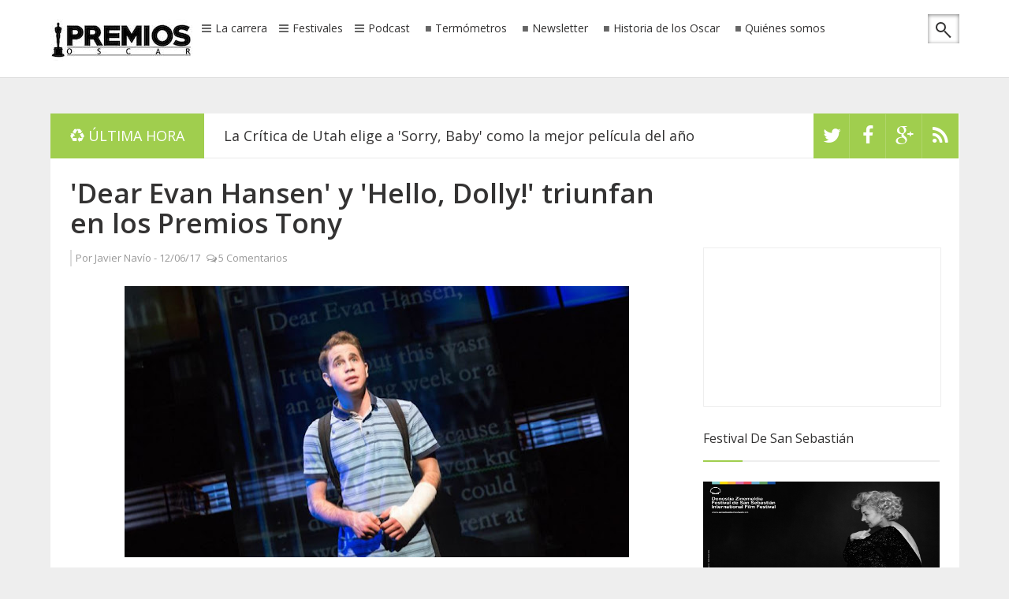

--- FILE ---
content_type: text/html; charset=UTF-8
request_url: http://www.premiososcar.net/2017/06/termometro-especial-nominaciones-los.html
body_size: 48512
content:
<!DOCTYPE html>
<html dir='ltr' xmlns='http://www.w3.org/1999/xhtml' xmlns:b='http://www.google.com/2005/gml/b' xmlns:data='http://www.google.com/2005/gml/data' xmlns:expr='http://www.google.com/2005/gml/expr'>
<script data-cfasync='false' id='clever-core' type='text/javascript'>
                                    (function (document, window) {
                                        var a, c = document.createElement("script");

                                        c.id = "CleverCoreLoader59453";
                                        c.src = "//scripts.cleverwebserver.com/256c9ff3035b7d7ed0ce985d6964263a.js";

                                        c.async = !0;
                                        c.type = "text/javascript";
                                        c.setAttribute("data-target", window.name);
                                        c.setAttribute("data-callback", "put-your-callback-macro-here");

                                        try {
                                            a = parent.document.getElementsByTagName("script")[0] || document.getElementsByTagName("script")[0];
                                        } catch (e) {
                                            a = !1;
                                        }

                                        a || (a = document.getElementsByTagName("head")[0] || document.getElementsByTagName("body")[0]);
                                        a.parentNode.insertBefore(c, a);
                                    })(document, window);
                                </script>
<head>
<link href='https://www.blogger.com/static/v1/widgets/2944754296-widget_css_bundle.css' rel='stylesheet' type='text/css'/>
<script async='async' data-ad-client='ca-pub-4012977170326019' src='https://pagead2.googlesyndication.com/pagead/js/adsbygoogle.js'></script>
<meta charset='utf-8'/>
<meta content='IE=edge' http-equiv='X-UA-Compatible'/>
<meta content='width=device-width,initial-scale=1.0,minimum-scale=1.0,maximum-scale=1.0' name='viewport'/>
<meta content='text/html; charset=UTF-8' http-equiv='Content-Type'/>
<meta content='blogger' name='generator'/>
<link href='http://www.premiososcar.net/favicon.ico' rel='icon' type='image/x-icon'/>
<link href='http://www.premiososcar.net/2017/06/termometro-especial-nominaciones-los.html' rel='canonical'/>
<link rel="alternate" type="application/atom+xml" title="Premios Oscar - Atom" href="http://www.premiososcar.net/feeds/posts/default" />
<link rel="alternate" type="application/rss+xml" title="Premios Oscar - RSS" href="http://www.premiososcar.net/feeds/posts/default?alt=rss" />
<link rel="service.post" type="application/atom+xml" title="Premios Oscar - Atom" href="https://www.blogger.com/feeds/187203798691537813/posts/default" />

<link rel="alternate" type="application/atom+xml" title="Premios Oscar - Atom" href="http://www.premiososcar.net/feeds/4403038013671452524/comments/default" />
<!--Can't find substitution for tag [blog.ieCssRetrofitLinks]-->
<link href='https://blogger.googleusercontent.com/img/b/R29vZ2xl/AVvXsEgUtwo8rp8mfsKaP-pzYTMUsqCPsIWYa7_6K8rUfyrRR2SXCrUwkGCSqlyMw7xje3CQKAB8fCee4F9HLyXLpVIBznY7RBtZ3zrDcffBbHNAAHeBWdzvJlMYPPBldkvUTFILzh66uE94D8c/s640/the-crown-netflix-la-corona-2.jpg' rel='image_src'/>
<meta content='http://www.premiososcar.net/2017/06/termometro-especial-nominaciones-los.html' property='og:url'/>
<meta content='Termómetro especial: nominaciones a los Premios Emmy (Nº1)' property='og:title'/>
<meta content='' property='og:description'/>
<meta content='https://blogger.googleusercontent.com/img/b/R29vZ2xl/AVvXsEgUtwo8rp8mfsKaP-pzYTMUsqCPsIWYa7_6K8rUfyrRR2SXCrUwkGCSqlyMw7xje3CQKAB8fCee4F9HLyXLpVIBznY7RBtZ3zrDcffBbHNAAHeBWdzvJlMYPPBldkvUTFILzh66uE94D8c/w1200-h630-p-k-no-nu/the-crown-netflix-la-corona-2.jpg' property='og:image'/>
<title>
Termómetro especial: nominaciones a los Premios Emmy (Nº1)
        | 
        Premios Oscar
</title>
<meta content='Termómetro especial: nominaciones a los Premios Emmy (Nº1)' name='keywords'/>
<link href='http://fonts.googleapis.com/css?family=Open+Sans%3A300%2C400%2C600%2C700%7CArimo%3A400%2C700%2C400italic%2C700italic%7CUbuntu%3A300%2C400%2C500%2C700%2C300italic%2C400italic%2C500italic%2C700italic%7COswald%3A400%2C300%2C700&ver=3.6.1' id='google-font-rest-css' media='all' rel='stylesheet' type='text/css'/>
<link href='//netdna.bootstrapcdn.com/font-awesome/4.1.0/css/font-awesome.min.css' rel='stylesheet'/>
<!--[if lt IE 9]> <script src="http://html5shiv.googlecode.com/svn/trunk/html5.js"></script> <![endif]-->
<!--[if(IE 8)]> <style type="text/css"> #social-stats ul li { display: block !important; width: 32.9% !important; text-align: center; } #social-stats ul li a { color: #333232 !important; font-size: 20px; } .footer-left { width: 359px !important; } .header-menu-right a.search:after, .header-menu-right a.search:before { display: none; } .header-menu-right a.search, .header-menu-right a.search:hover, .header-menu-right a.search:active { background: url(https://blogger.googleusercontent.com/img/b/R29vZ2xl/AVvXsEiRuhSl7Vd_hOsldnV0mpGxU6EiSjh5jCvB8R3LZtseoRGd8wGzMRbLAivoX1JQJMi0lRW9IX9gnAMG08Pdlgb8hy-uZyx2oZDkdKdESv-srUJZIc_skKwdI46MmJC6CMfA6jvH2ON3aQ/s1600/search_icon.png) no-repeat !important; } .footer-left #random-posts img:hover { filter: alpha(opacity=94); } .sidebar .po_content h3 a { font-weight: 500 !important; } </style> <![endif]-->
<!--[if(IE 9)]> <style type="text/css"> .header-menu-right a.search, .header-menu-right a.search:hover, .header-menu-right a.search:active { background: url(https://blogger.googleusercontent.com/img/b/R29vZ2xl/AVvXsEjNyU8dZbCSnISVHE5ZB8jVtT6ncPnf1mTlYupIkTVmssWr09QxakriorDrTE30gI1KHrnNObcS1PUnJrzcmkJPA_wCpUAM08cfX_PTCxYAaGaRNm09Mfl8t3qpQ1SQLtqTRTDGByb4MhM/s1600/search_icon.png) no-repeat !important; } .header-menu-right a.search:after, .header-menu-right a.search:before { display: none; } </style> <![endif]-->
<style id='page-skin-1' type='text/css'><!--
/*
-----------------------------------------------
Blogger Template Style
Name: Safety
Version: 1.1 (Released)
Designer: Jillur Rahman
URL: http://themeforest.net/user/Jillur_rahman
----------------------------------------------- */
/* Variable definitions
===================
<Group description="Link Color" selector="body">
<Variable name="green.link.color" description="Main Color" type="color" default="#A0CE4E"/>
<Variable name="black.link.color" description="Black Link Color" type="color" default="#333232"/>
</Group>
<Group description="Header" selector="body">
<Variable name="header.bg.color" description="Header Background Color" type="color" default="#ffffff"/>
<Variable name="header.text.color" description="Header Text Color" type="color" default="#333232"/>
</Group>
<Group description="Content and Sidebar" selector="body">
<Variable name="cs.background.color" description="Background Color" type="color" default="#FFFFFF"/>
</Group>
<Group description="Footer Top" selector="body">
<Variable name="footer.fbg.color" description="Background Color" type="color" default="#202020"/>
<Variable name="footer.title.color" description="Title Color" type="color" default="#AAAAAA"/>
<Variable name="footer.link.color" description="Link Color" type="color" default="#ffffff"/>
</Group>
<Group description="Footer Bottom" selector="body">
<Variable name="footer.bbg.color" description="Background Color" type="color" default="#181717"/>
<Variable name="footer.btext.color" description="Text Color" type="color" default="#959595"/>
</Group>
*/
/*------------------------------------------------------------------*/
/*---http://meyerweb.com/eric/tools/css/reset/-----------*/
/*----------------------------------------------------------------*/
html, body, div, span, applet, object, iframe,
h1, h2, h3, h4, h5, h6, p, blockquote, pre,
a, abbr, acronym, address, big, cite, code,
del, dfn, em, img, ins, kbd, q, s, samp,
small, strike, strong, sub, sup, tt, var,
b, u, i, center,
dl, dt, dd, ol, ul, li,
fieldset, form, label, legend,
table, caption, tbody, tfoot, thead, tr, th, td,
article, aside, canvas, details, embed,
figure, figcaption, footer, header, hgroup,
menu, nav, output, ruby, section, summary,
time, mark, audio, video {
margin: 0;
padding: 0;
border: 0;
font-size: 100%;
font: inherit;
vertical-align: baseline;
}
/*------------------------------------------------------------------*/
/*---HTML5 display-role reset for older browsers-------*/
/*----------------------------------------------------------------*/
article, aside, details, figcaption, figure,
footer, header, hgroup, menu, nav, section {
display: block;
}
body {
line-height: 1;
}
ol, ul {
list-style: none;
}
blockquote, q {
quotes: none;
}
blockquote:before, blockquote:after,
q:before, q:after {
content: '';
content: none;
}
table {
border-collapse: collapse;
border-spacing: 0;
}
caption,th,td {
font-weight:400;
text-align:left;
}
dd {
margin:0 1.5em 1.5em;
}
dfn,cite,em,i {
font-style:italic;
}
address {
margin:0 0 1.5em;
}
abbr,acronym {
border-bottom:1px dotted #666;
cursor:help;
}
mark,ins {
text-decoration:none;
}
figure {
margin:0;
}
dt,b,strong,th {
font-weight:700;
}
/*------------------------------------------------------------------*/
/*---Use this with templates/template-twocol.html-------*/
/*----------------------------------------------------------------*/
body{
background: #eeeeee;
color: #494949;
font-size: 14px;
font-family: 'Open Sans',arial,sans-serif;
line-height: 22px;
word-wrap: break-word;
}
h1,h2,h3,h4,h5,h6{
font-weight: 600;
}
h2 {
color: #333333;
margin: 1.5em 0 0.75em;
}
h4 a {
color: #A0CE4E !important;
}
a:link {
color: #A0CE4E;
text-decoration:none;
-webkit-transition:all 0.6s ease-out 0s;
-moz-transition:all 0.6s ease-out 0s;
transition:all 0.6s ease-out 0s;
}
a:hover {
text-decoration: none;
}
a:active {
outline: none;
}
a:visited {
text-decoration: none;
}
:focus {
outline: 0;
}
a img {
border: 0;
}
.separator a{
clear: none !important;
float: none !important;
margin-left: 0 !important;
margin-right: 0 !important;
}
#navbar-iframe {
display: none;
height: 0;
visibility: hidden;
}
/*------------------------------------------------------------------*/
/*----------------Layout-----------------------------------------*/
/*-----------------------------------------------------------------*/
body#layout{width: 760px; margin:0 auto;}
body#layout .outer-wrapper {padding:0}
body#layout .newst{width:380px;float:left}
body#layout .social-like {width: 380px;float:right;}
body#layout .top-ads {position:relative;top:50px;}
body#layout .content-wrapper {width:760px;margin-top:50px;}
body#layout .recent-cat-label, body#layout .recent-cat-label1, body#layout .recent-cat-label2, body#layout .recent-cat-label3{width:176px;}
body#layout .gallery-big-post{width:250px;float:left;height:215px;}
body#layout .gallery-small-post1,body#layout .gallery-small-post2,body#layout .gallery-small-post3,body#layout .gallery-small-post4{width:240px;float:left;}
body#layout .main-wrapper {float:left;width: 70%;margin:0;padding:0}
body#layout .sidebar-wrapper {float:right;width: 30%;margin:0;padding:0}
body#layout #footer {width: 100%;}
body#layout .footer-left {float: left;width: 33.3%;}
body#layout #Contact12 {display:none}
/*------------------------------------------------------------------*/
/*----------------Outer Wrapper------------------------------*/
/*----------------------------------------------------------------*/
.outer-wrapper {
padding-top: 70px;
}
/*------------------------------------------------------------------*/
/*----------------Content Wrapper----------------------------*/
/*-----------------------------------------------------------------*/
.content-wrapper {
margin: 34px auto 68px;
width: 1153px;
overflow: hidden;
background: #ffffff;
}
.content-wrapper img, #footer img{
-webkit-transition: 0.4s ease-in-out;
-moz-transition: 0.4s ease-in-out;
transition: 0.4s ease-in-out;
}
.content-wrapper img:hover, #footer img:hover {
-webkit-opacity:0.86;
-moz-opacity:0.86;
opacity:0.86;
}
/*------------------------------------------------------------------*/
/*----------------Header Navigation--------------------------*/
/*-----------------------------------------------------------------*/
.header-menu-right{
position: relative;
}
.header-menu-right a.search {
-webkit-transition: all 0.3s ease-out 0s;
-moz-transition: all 0.3s ease-out 0s;
transition: all 0.3s ease-out 0s;
cursor: pointer;
display: block;
height: 37px;
position: relative;
right: 0;
top: -3px;
width: 40px;
-webkit-box-shadow: 0 1px 5px rgba(0,0,0,0.5) inset;
-moz-box-shadow: 0 1px 5px rgba(0,0,0,0.5) inset;
box-shadow: 0 1px 5px rgba(0,0,0,0.5) inset;
}
.header-menu-right a.search:before {
border: 2px solid #333232;
border-radius: 50% 50% 50% 50%;
content: "";
height: 9px;
left: 10px;
position: absolute;
top: 10px;
width: 9px;
}
.header-menu-right a.search:after {
-webkit-transform: rotate(-44deg);
-moz-transform: rotate(-44deg);
transform: rotate(-44deg);
background-color: #333232;
content: "";
height: 11px;
left: 24px;
position: absolute;
top: 20px;
width: 2px;
}
.header-menu-right a.search:hover, .header-menu-right a.search.active {
-webkit-box-shadow: 0 1px 2px rgba(0,0,0,0.5) inset;
-moz-box-shadow: 0 1px 2px rgba(0,0,0,0.5) inset;
box-shadow: 0 1px 2px rgba(0,0,0,0.5) inset;
}
.header-menu-right a.search.active form {
display: block;
}
.header-menu-right a.search form:after {
position: absolute;
content: close-quote;
width: 0;
height: 0;
border-bottom: 6px solid #ffffff;
border-right: 6px solid #A0CE4E;
border-top: 6px solid #ffffff;
right: -6px;
top: 15px;
}
.header-menu-right a.search form {
display: none;
position: absolute;
right: 46px;
top: 0;
}
.header-menu-right a.search form input {
border: none;
width: 2px;
padding: 11px 12px;
background: #fff;
-webkit-box-shadow: 0 1px 5px rgba(0,0,0,0.5) inset;
-moz-box-shadow: 0 1px 5px rgba(0,0,0,0.5) inset;
-box-shadow: 0 1px 5px rgba(0,0,0,0.5) inset;
}
.header-menu-right a.search form input:focus {
padding: 11px 12px;
width: 210px;
color: #6c6b6b;
-webkit-transition:all 0.4s ease-out 0s;
-moz-transition:all 0.4s ease-out 0s;
transition:all 0.4s ease-out 0s;
}
.nav-wrapper {
margin: 0 auto;
overflow: hidden;
width: 1153px;
}
#header-navigation {
padding: 15px 0;
margin: 0;
top: 0;
width: 100%;
background: #ffffff;
border-bottom: 1px solid #dddddd;
position: fixed;
z-index: 100000000;
}
.header-menu-left {
float: left;
margin: 10px 0 0 0;
}
.header-menu-left li {
float: left;
margin: 0;
}
.header-menu-left li a {
color: #333232;
font-family: 'Open Sans',arial,sans-serif;
font-size: 14px;
font-weight: 400;
line-height: 11px;
text-decoration: none;
white-space: nowrap;
}
.header-menu-left li a:hover {
color: #A0CE4E;
}
.header-menu-left li.section a {
display: inline-block;
height: 14px;
padding: 0 10px 0 0;
position: relative;
}
.header-menu-left li.section a:before {
content: "\f0c9";
font-family: fontawesome;
margin: 0 5px;
color: #666666;
}
.header-menu-left li.rp a {
display: inline-block;
height: 13px;
padding: 0 10px;
position: relative;
}
.header-menu-left li.rp a:hover {
height: 14px;
}
.header-menu-left li.rp a:before {
content: "\f04d";
font-family: fontawesome;
font-weight: 500;
margin: 0 5px 0 0;
font-size: 8px;
color: #666666;
position: relative;
bottom: 2px;
}
.header-menu-left li.rp a span.rpla-icon {
background: url("https://blogger.googleusercontent.com/img/b/R29vZ2xl/AVvXsEgAK-oFovUndKXfxmEWJym0TVT5xgKNfWessTlzp3BwfKV1eJXENXNyPK-yx7BG5JP1SdUVYQ24VC0nDuW2RA8iS8atEnTspo_54Qbn-tO5fYvDHdmYfjdYkH24wr_h3lPs2docyuoNW_g/s1600/menu_labels.png") no-repeat scroll 0 0 transparent;
display: block;
float: left;
height: 13px;
margin: 0 8px 0 15px;
width: 13px;
}
.header-menu-left li.rp a span.gallery-icon {
background: url("https://blogger.googleusercontent.com/img/b/R29vZ2xl/AVvXsEjvDZS581oHCRxW-25qX86ZQnbRlPpykQTLTZjdzYa8fcGAM7wJlzR2Ez0it_1gHurPiiBnE9I7yBU09lOIltQPFwUcmO1lbM-e3GMBKNz8a5N9wiYCdjFUH45lWfErFJ3owOnHpFKIQjg/s1600/gallery.png") no-repeat;
display: block;
float: left;
height: 13px;
margin: 0 8px 0 15px;
width: 15px;
}
.header-menu-right {
float: right;
margin: 6px 0 0;
}
.header-menu-right li {
float: left;
margin: 0;
padding: 0 0 0 2px;
}
#header-navigation .header-menu-left li a {
cursor: pointer;
-webkit-transition: all 0.6s ease-out 0s;
-moz-transition: all 0.6s ease-out 0s;
transition: all 0.6s ease-out 0s;
}
#header-navigation .header-menu-left .section-menu, #header-navigation .header-menu-left .rp-menu {
box-shadow: 0 1px 1px rgba(0, 0, 0, 0.25);
display: none;
height: auto;
list-style: none outside none;
margin: 0;
padding: 0;
position: absolute;
top: 45px;
visibility: hidden;
z-index: 9999;
}
#header-navigation .header-menu-left li.sfHover .section-menu, #header-navigation .header-menu-left li.sfHover .rp-menu {
visibility: visible;
}
#header-navigation .header-menu-left .section-menu {
list-style: none;
margin: 28px 0 0;
width: 265px;
}
#header-navigation .header-menu-left .section-menu li {
box-shadow: none;
background: none;
border-bottom: 1px solid #eeeeee;
display: block;
margin: 0;
padding: 0;
position: relative;
width: 100%;
}
#header-navigation .header-menu-left .section-menu li:last-child {
border-bottom: none;
}
#header-navigation .header-menu-left .section-menu li {
border-left: none;
border-right: none;
background: #fff;
}
#header-navigation .header-menu-left .section-menu li a:before {
display: none;
}
#header-navigation .header-menu-left .section-menu li a {
color: #949494;
display: block;
font-family: 'Open Sans',arial,sans-serif;
font-size: 14px;
font-weight: 500;
height: auto;
line-height: 28px;
padding: 10px 20px;
text-align: left;
text-decoration: none;
text-transform: none;
border-right: none;
}
#header-navigation .header-menu-left .section-menu li a:hover {
color: #555555;
background: #f4f4f4;
}
#header-navigation .header-menu-left .section-menu li ul li:first-child:after {
display: none;
}
#header-navigation .header-menu-left .section-menu li ul {
position: absolute;
top: -9999em;
width: 265px;
z-index: 9999;
}
#header-navigation .header-menu-left .section-menu li:hover ul, #header-navigation .header-menu-left .section-menu li.sfHover ul {
background: #FFFFFF;
border-top: 1px solid #EAEAEA;
box-shadow: 0 1px 1px rgba(0, 0, 0, 0.25);
left: 265px;
margin: 0;
padding: 0;
position: absolute;
top: -1px;
}
#header-navigation .header-menu-left .section-menu li:hover li ul, #header-navigation .header-menu-left .section-menu li.sfHover li ul, #header-navigation .header-menu-left .section-menu li li:hover li ul, #header-navigation .header-menu-left .section-menu li li.sfHover li ul, #header-navigation .header-menu-left .section-menu li li li:hover li ul, #header-navigation .header-menu-left .section-menu li li li.sfHover li ul {
top: -9999em;
}
#header-navigation .header-menu-left .section-menu li li:hover ul, #header-navigation .header-menu-left .section-menu li li.sfHover ul, #header-navigation .header-menu-left .section-menu li li li:hover ul, #header-navigation .header-menu-left .section-menu li li li.sfHover ul, #header-navigation .header-menu-left .section-menu li li li li:hover ul, #header-navigation .header-menu-left .section-menu li li li li.sfHover ul {
left: 250px;
top: -1px;
}
#header-navigation .header-menu-left .rp-menu {
background: #fff;
padding: 20px 15px 15px 20px;
width: 226px;
}
#header-navigation .header-menu-left .rp-menu {
list-style: none;
margin: 11px 0 0;
}
#header-navigation .header-menu-left .rp-menu li:first-child:after {
position: absolute;
content: close-quote;
border-left: 8px solid transparent;
border-right: 8px solid transparent;
border-bottom: 8px solid #fff;
top: -28px;
left: 0;
width: 0;
height: 0;
}
#header-navigation .header-menu-left .rp-menu li {
background: none;
float: left;
margin: 0 5px 5px 0;
padding: 0;
position: relative;
}
#header-navigation .header-menu-left .rp-menu li a {
background: #555555;
-webkit-border-radius: 1px;
-moz-border-radius: 1px;
border-radius: 1px;
color: #FFFFFF;
font-size: 13px;
height: auto;
line-height: 21px;
padding: 3px 6px;
text-transform: none;
border-right: none;
}
#header-navigation .header-menu-left .rp-menu li a:hover {
background: #222222;
}
#header-navigation .header-menu-right li a {
cursor: pointer;
-webkit-transition: all 0.6s ease-out 0s;
-moz-transition: all 0.6s ease-out 0s;
transition: all 0.6s ease-out 0s;
}
.chrome .dd-find, .opera .dd-find, .safari .dd-find {
width: 326px;
}
.dd-find #findform {
border: 1px solid #DFDFDF;
display: block;
overflow: hidden;
padding: 0 5px;
}
.dd-find #findform input[type="text"] {
background: none;
border: none;
color: #999999;
font-size: 14px;
padding: 13px 0;
width: 270px;
}
.dd-find #findform input[type="submit"] {
background: url("https://blogger.googleusercontent.com/img/b/R29vZ2xl/AVvXsEgviKMfFQ2fhyphenhyphenn0f0jc3Mm_ePf0xUDbZd6N517Xa_qKM1Q-Vuv9TS1Sshmtt5J2575jXwnlbg7jpskC1PkYkX0FqYHg1ACS9dtQZAS8E2jI8N2m5hIjG2m0hbgDSk4HKZX5MOevzMZagJqo/s1600/find-form.png") no-repeat scroll center center transparent;
border: none;
box-shadow: none;
cursor: pointer;
display: block;
float: right;
height: 15px;
margin: 13px 0 0;
width: 14px;
}
.dd-find #findform input[type="submit"]:hover {
-moz-opacity:0.8;
-khtml-opacity: 0.8;
opacity: 0.8;
}
/*-------------------------------------------------------------------*/
/*------Recent top Category Widget------------------*/
/*------------------------------------------------------------------*/
.recent-cat-post {
display: block;
padding: 25px 0 10px 25px;
border-bottom: 1px solid #e9e9e9;
overflow: hidden;
}
.recent-cat-label, .recent-cat-label1, .recent-cat-label2, .recent-cat-label3 {
width: 257px;
float: left;
margin-right: 25px;
}
.wrapper {
position: relative;
}
.wrapper p {
font-size: 13px;
}
.wrapper .repostt a {
position: absolute;
top: 0;
color: #ffffff;
padding: 2px 5px;
background: #46a28d;
text-transform: capitalize !important;
}
.recent-cat-label1 .repostt a {
background: #FFD800;
}
.recent-cat-label2 .repostt a {
background: #FA4B2A;
}
.recent-cat-label3 .repostt a {
background: #00C8FF;
}
.rp-fw-img img {
width: 100%;
height: 150px;
}
.wrappercon {
background: #FFFFFF;
margin-top: -6px;
padding: 10px 0;
color: #999999;
}
.wrappercon h3 a {
color: #333232;
}
.reposth {
color: #999999;
font-size: 12px;
margin: 10px 0;
}
.reposth a {
color: #999999;
}
.comment-icon:before {
content: "\f0e6";
font-family: fontawesome;
margin: 0 3px 0 5px;
}
.reposth a:hover {
text-decoration: underline;
}
.wrapper .repostt a:hover, .wrappercon h3 a:hover {
text-decoration: underline;
}
/*-------------------------------------------------------------------*/
/*----------------Feautred Post--------------------------------*/
/*-----------------------------------------------------------------*/
.featured-post {
padding: 25px 0 0 25px;
background: #ffffff;
}
.po_img {
display: block;
float: left;
height: 200px;
margin-right: 25px;
width: 250px;
}
.po_img img {
width: 100%;
}
.reftitle h2 {
display: block;
margin: 8px 0 8px 275px;
}
.fea_con h1, .fea_con h1 a {
color: #333232;
font-size: 25px;
line-height: 1.3em;
}
.fea_con h1 a:hover {
text-decoration: underline;
}
/*-------------------------------------------------------------------*/
/*----------------Top Ads----------------------------------------*/
/*-----------------------------------------------------------------*/
.top-ads {
text-align: center;
}
/*-------------------------------------------------------------------*/
/*----------------Header Logo and Ads----------------------*/
/*-----------------------------------------------------------------*/
.header-logo {
float: left;
margin: 9px 0 0;
min-width: 187px;
}
.header-logo img {
height: auto;
margin: 0;
max-width: 100%;
}
.header-logo img:hover {
-moz-opacity:0.9;
-khtml-opacity: 0.9;
opacity: 0.9;
}
.header-logo h1 {
font-size: 50px;
line-height: 54px;
margin: 0;
text-transform: uppercase;
}
.header-logo h1 a {
color: #444444;
}
.header-logo h1 a:hover {
-moz-opacity:0.8;
-khtml-opacity: 0.8;
opacity: 0.8;
}
.header-logo p {
color: #999999;
font-family: 'Open Sans',arial,sans-serif;
font-size: 16px;
font-style: italic;
font-weight: 300;
line-height: 22px;
margin-bottom: 0;
text-transform: uppercase;
}
/*--------------------------------------------------------------------*/
/*----------------News Ticker--------------------------------*/
/*------------------------------------------------------------------*/
.newst {
background: #FFFFFF;
display: block;
overflow: hidden;
position: relative;
width: 84%;
float: left;
}
.newsticker {
height: 56px !important;
border-bottom: 1px solid #E9E9E9;
}
.newst h4 {
height: 57px;
line-height: 60px;
}
.newst h4 a {
color: #333232 !important;
font-size: 18px;
font-weight: 500;
line-height: 24px;
padding: 0 0 0 25px;
}
.newst h4 a:hover {
color: #A0CE4E !important;
text-decoration: none !important;
}
.newst .newst-title {
color: #FFFFFF;
float: left;
height: 57px;
padding: 0 0 0 25px;
}
.newst .newst-title h3:before {
color: #FFFFFF;
content: "\f1b8 ";
font-family: fontawesome;
margin-right: 5px;
}
.newst .newst-title h3 {
background: #A0CE4E;
color: #FFFFFF;
font-size: 18px;
font-weight: 400;
height: 57px;
line-height: 57px;
margin: 0 0 0 -25px;
padding: 0 25px;
text-transform: uppercase;
vertical-align: middle;
}
/*-----Social Like------*/
.social-like {
float: right;
height: 57px;
overflow: hidden;
width: 16%;
}
.social-links {
float: left;
}
.social-links li {
float: left;
font-size: 0;
line-height: 57px;
background: #A0CE4E;
height: 57px;
width: 46px;
}
.social-links li a {
display: block !important;
position: relative;
text-align: center;
color: #fff;
}
.social-links .social-tooltip:hover {
color: #292929;
}
.social-links li .fa-rss, .social-links li .fa-facebook, .social-links li .fa-twitter, .social-links li .fa-google-plus {
background: #A0CE4E;
height: 57px;
width: 100%;
line-height: 57px;
font-size: 25px;
-webkit-box-shadow: 0 1px 1px #ffffff;
-moz-box-shadow: 0 1px 1px #ffffff;
box-shadow: 0 1px 1px #ffffff;
-webkit-transition: all 0.6s ease-out 0s;
-moz-transition: all 0.6s ease-out 0s;
transition: all 0.6s ease-out 0s;
}
.social-links li .fa-rss:hover {
background-color: #EE802F;
}
.social-links li .fa-facebook:hover {
background-color: #39599F;
}
.social-links li .fa-twitter:hover {
background-color: #45B0E3;
}
.social-links li .fa-google-plus:hover {
background-color: #FA0101;
}
/*--------------------------------------------------------------------*/
/*----------------New Featured Posts--------------------------------*/
/*------------------------------------------------------------------*/
.fea_ribbon {
position: relative;
}
.fea_ribbon span {
background: url("https://blogger.googleusercontent.com/img/b/R29vZ2xl/AVvXsEixZsXq5naBkHjPWF69o57q2ZYGC_k4-Tpdqa7MHDas2EsQcxBFVd_SNw8KbauGwxk0WO_TlA9UXiaXMANO58xIq2OBn9Ah3Eu5JXyLeaBes_5KHFvafCTv6oEZl0wJVAMCmT8-v9-M1xc/s1600/ribbon.png") no-repeat;
height: 135px;
left: 0;
position: absolute;
text-indent: -9999px;
top: 0;
width: 137px;
z-index: 1;
}
.banner {
position: relative;
overflow: auto;
}
.banner li {
list-style: none;
}
.banner ul li {
float: left;
}
/*--------------------------------------------------------------------*/
/*-------Gallery Content(1,2)---------------------------------------*/
/*------------------------------------------------------------------*/
.gallery-content {
border-bottom: 1px solid #E9E9E9;
display: block;
padding: 25px;
overflow: hidden;
}
.comment-icon:before {
content: "\f0e6";
font-family: fontawesome;
margin: 0 2px 0 5px;
}
.date-comment, .date-comment a {
font-size: 12px;
color: #dddddd;
}
.date-comment a:hover {
text-decoration: underline;
}
/*----- 1. Big Gallery----*/
.gallery-big-post {
display: block;
float: left;
width: 550px;
height: 375px;
margin: 0 25px 0 0;
}
.big-gallery-content {
position: relative;
color: #dddddd;
}
.big-gallery-content img {
width: 100%;
height: 375px;
}
.big-gallery-wrapper {
background: rgba(0, 0, 0, 0.5);
bottom: 5px;
padding: 15px 25px;
position: absolute;
}
.big-gallery-wrapper h3 a {
color: #FFFFFF;
font-size: 25px;
line-height: 25px;
}
.big-gallery-label a {
padding: 2px 10px;
background: #46a28d;
text-transform: capitalize;
color: #fff;
position: absolute;
top: -26px;
margin: 0 0 0 8px;
}
.big-gallery-wrapper h3 a:hover, .big-gallery-label a:hover {
text-decoration: underline;
}
/*--- 2. Small Gallery---*/
.gallery-small-post1, .gallery-small-post2, .gallery-small-post3, .gallery-small-post4 {
display: block;
width: 251.5px;
height: 175px;
float: left;
margin: 0 25px 25px 0;
}
.gallery-small-post2 {
float: right;
margin: 0 0 25px 0;
}
.gallery-small-post3 {
margin: 0 25px 0 0;
}
.gallery-small-post4 {
float: right;
margin: 0;
}
.gallery-small-post1 img, .gallery-small-post2 img, .gallery-small-post3 img, .gallery-small-post4 img {
width: 100%;
height: 175px;
}
.small-gallery-content {
position: relative;
color: #dddddd;
}
.small-gallery-wrapper {
position: absolute;
bottom: 5px;
background: rgba(0,0,0,0.5);
padding: 10px;
}
.small-gallery-wrapper h3 a {
color: #ffffff;
}
.small-gallery-label a {
padding: 2px 10px;
text-transform: capitalize;
color: #ffffff;
position: absolute;
top: -26px;
margin: 0 0 0 10px;
}
.small-gallery-wrapper h3 a:hover, .small-gallery-label a:hover {
text-decoration: underline;
}
.big-gallery-label a:after, .gallery-small-post1 .small-gallery-label a:after, .gallery-small-post2 .small-gallery-label a:after, .gallery-small-post3 .small-gallery-label a:after, .gallery-small-post4 .small-gallery-label a:after {
right: -8px !important;
border-top: 27px solid rgba(255, 255, 255, 0);
border-left-style: solid;
border-left-width: 8px;
content: "";
position: absolute;
top: -1px;
border-left-color: #46a28d;
}
.big-gallery-label a:before, .gallery-small-post1 .small-gallery-label a:before, .gallery-small-post2 .small-gallery-label a:before, .gallery-small-post3 .small-gallery-label a:before, .gallery-small-post4 .small-gallery-label a:before {
content: "";
position: absolute;
display: block;
border-bottom: 0 solid rgba(255, 255, 255, 0);
border-top: 27px solid rgba(255, 255, 255, 0);
border-right-style: solid;
border-right-width: 8px;
left: -8px;
top: -1px;
border-right-color: #46a28d;
}
.gallery-small-post1 .small-gallery-label a {
background: #FFD800;
}
.gallery-small-post1 .small-gallery-label a:before {
border-right-color: #FFD800 !important;
}
.gallery-small-post1 .small-gallery-label a:after {
border-left-color: #FFD800 !important;
}
.gallery-small-post2 .small-gallery-label a {
background: #FA4B2A;
}
.gallery-small-post2 .small-gallery-label a:before {
border-right-color: #FA4B2A !important;
}
.gallery-small-post2 .small-gallery-label a:after {
border-left-color: #FA4B2A !important;
}
.gallery-small-post3 .small-gallery-label a {
background: #00C8FF;
}
.gallery-small-post3 .small-gallery-label a:before {
border-right-color: #00C8FF !important;
}
.gallery-small-post3 .small-gallery-label a:after {
border-left-color: #00C8FF !important;
}
.gallery-small-post4 .small-gallery-label a {
background: #77D100;
}
.gallery-small-post4 .small-gallery-label a:before {
border-right-color: #77D100 !important;
}
.gallery-small-post4 .small-gallery-label a:after {
border-left-color: #77D100 !important;
}
/*------------------------------------------------------------------*/
/*----------------Title Text Design------------------*/
/*----------------------------------------------------------------*/
.recent_title {
border-bottom: 3px solid #dddddd;
margin: 0 25px 0 0;
position: relative;
display: none;
}
.recent_title a:hover {
text-decoration: underline;
}
.recent_title h2:after {
border-left: 6px solid #ffffff;
border-right: 6px solid #ffffff;
border-top: 6px solid #ddd;
bottom: -9px;
content: close-quote;
left: 22px;
position: absolute;
}
.recent_title h2 {
color: #555555;
font-family: 'Open Sans',arial,sans-serif;
font-size: 18px;
font-weight: 600;
margin: 25px 0 0;
padding: 0 10px 5px 0;
text-transform: uppercase;
}
.recent_title a h2 {
display: inline-block;
}
.recent_title a h2:hover {
text-decoration: underline;
}
/*------------------------------------------------------------------*/
/*----------------Main Wrapper-------------------------------*/
/*----------------------------------------------------------------*/
.main-wrapper {
float: left;
overflow: hidden;
width: 803px;
word-wrap: break-word;
}
.main-cont {
background: #FFFFFF;
}
/*------------------------------------
----------Post----------------------
-------------------------------------*/
.post {
display: block;
overflow: hidden;
word-wrap: break-word;
}
.retitle h2 {
margin: 0;
display: block;
}
.post h1 a, .post h1 a:visited, .post h1 strong {
color: #333232;
font-family: 'Open Sans',arial,sans-serif;
font-size: 20px;
font-weight: 600;
line-height: 1.3em;
text-decoration: none;
position: relative;
top: -8px;
}
.post h1 a:hover{
text-decoration: none;
}
.post_author_date {
color: #C4C4C4;
font-family: 'Open Sans',arial,sans-serif;
font-size: 13px;
font-weight: 400;
line-height: 23px;
margin: 0 0 25px;
text-transform: uppercase;
}
.post_author {
font-weight: 600;
margin-right: 5px;
}
div.post_author_date a {
text-decoration: none;
}
.post_comment a {
color: #A0CE4E;
font-weight: 600;
float: right;
}
.widget iframe, .widget img {
max-width: 100%;
}
.dc_po {
margin: 0 0 9px;
}
.post-body .date-header, .post-body .date header a{
margin: -5px 0 10px 0;
}
.featured-post .date-header, .featured-post .date header a {
margin: 0;
}
.date-header {
color: #999999;
display: block;
font-size: 13px;
font-weight: 400;
line-height: 21px;
margin: 0;
padding: 0;
}
.date-header a {
color: #999999 !important;
}
.date-header a:hover {
text-decoration: underline;
}
.date-header .author_i {
background: url("https://blogger.googleusercontent.com/img/b/R29vZ2xl/AVvXsEhnshXWqDhSTfmQpi7t_uSS_FpncQ8tAv5ztmssyx_Op9CUBpCx2ie5tOtGH-8GclOWoxu0L1TiHYUuhGVTfVtzZOJ10gW9IijUsgkOvZo-crvRjsmrs8WGW45Vo1F5n-mQC8nYHFp6xgg/s1600/author.png") no-repeat left center;
padding:  0 5px 0 13px;
}
.date-header .date_i {
background: url("https://blogger.googleusercontent.com/img/b/R29vZ2xl/AVvXsEi-wDz_tEhgxcyGSgXUhjkpjpux5YykmPP58zCLbaWFkPiz7NU4hXOCEPL-4xYCHzgX82yn-txAayeMqi_FVDUUjxlaxvLUxbF8gwPc7hGh4PhryHVO5p4xYqrCeXbImWdUuxBfGPUgfQU/s1600/date.png") no-repeat left center;
padding:  0 5px 0 16px;
}
.date-header .comment_i {
background: url("https://blogger.googleusercontent.com/img/b/R29vZ2xl/AVvXsEgbJu4dv3tQc6_dmfV2F8YWzKJ3F7bpNS8_uah3rlzuDnmP5antZPlDyKpuHqYTWBY3ZVtylVd0beZgxV6d7w6M_v-Xk8ms8lyBOXo5_RdFEz4fN-1ZJLUL646I2VpRYRENBbJpdGiTDDA/s1600/author.png") no-repeat left center;
padding:  0 5px 0 16px;
}
.post-footer {
color: #333333;
display: none;
font: 86% Arial,sans-serif;
margin: 0.75em 0;
}
.comment-link {
margin: 0;
}
/*-------------------------------------
-----------Tags Design----------
---------------------------------------*/
.sidebar .tune a {
display: none;
}
.tune {
position: relative;
}
.tune a{
background: #A0CE4E;
color: #A0CE4E !important;
font-weight: 600;
text-transform: capitalize;
text-decoration: none !important;
}
.tune a:hover {
text-decoration: underline !important;
}
.sidebar .tune.color-0 a, .sidebar .tune.color-4 a {
background: #46a28d;
}
.sidebar .tune.color-1 a, .sidebar .tune.color-5 a {
background: #FFD800;
}
.sidebar .tune.color-2 a, .sidebar .tune.color-6 a {
background: #FA4B2A;
}
.sidebar .tune.color-3 a, .sidebar .tune.color-7 a {
background: #00C8FF;
}
.post-tags {
margin: 0 0 20px;
color: #999999;
overflow: hidden;
border-left: 2px solid #E9E9E9;
padding: 0 0 0 10px;
font-size: 13px;
}
.post-tags a {
color: #A0CE4E !important;
text-transform: capitalize;
}
.post-tags a:hover {
text-decoration:underline;
}
/*-------------------------------------
---------Post Body-----------------
--------------------------------------*/
.post-body {
font-size: 15px;
line-height: 27px;
padding: 25px 0;
margin: 0 0 0 25px;
border-bottom: 1px solid #e9e9e9;
}
.post-body a {
color: #A0CE4E;
text-decoration: none;
}
.post-content a:hover {
text-decoration: underline;
}
.post-body .post-content {
display: block;
margin: 5px 0 15px;
overflow: hidden;
}
.post-body .post-body-left {
float: left;
font-size: 15px;
line-height: 27px;
}
.post-body .post-body-right {
float: right;
margin: 0 0 0 25px;
width: 140px;
display: none;
}
.post-body .post-body-right h4 {
font-family: 'Open Sans',arial,sans-serif;
font-size: 14px;
font-weight: 400;
line-height: 20px;
margin: 0 0 10px;
text-transform: uppercase;
}
.post-body .post-body-right a {
color: #777777;
display: block;
font-size: 10px;
line-height: 18px;
text-decoration: none;
text-transform: uppercase;
}
.post-body .post-body-right a:hover {
text-decoration: underline;
}
.tags {
text-align: left;
margin-top: 10px;
}
.tags h4 {
float: left;
color: #949494;
margin: 0 10px 0 0;
font-size: 15px;
border-left: 2px solid #dddddd;
padding-left: 5px;
}
.label-icon:before {
content: "\f115";
font-family: fontawesome;
color: #A0CE4E;
}
.tags a {
color: #A0CE4E;
display: inline-block;
font-size: 0.75em;
padding: 0 5px 0 0;
text-decoration: none !important;
text-transform: uppercase;
position: relative;
font-size: 13px;
font-weight: 600;
}
.tags a:hover {
-webkit-opacity: 0.9;
-moz-opacity: 0.9;
opacity: 0.9;
text-decoration: underline !important;
}
/*-----------------------------------
---------Post Image-------------
-----------------------------------*/
.post img {
margin-bottom: 8px;
max-width: 100%;
}
img.alignleft{
display: block;
margin: 20px 20px 20px 0;
}
img.alignright{
display: block;
margin: 20px 0 20px 20px;
}
img.aligncenter{
clear: both;
display: block;
margin: 10px auto;
}
.alignleft {
float: left;
}
.alignright {
float: right;
}
.alignnone {
display: none;
}
/*-------------------------------------
-------Profile Image----------------
----------------------------------------*/
.profile-img {
border-color: #CCCCCC;
border-style: solid;
border-width: 1px;
float: left;
margin: 0 5px 5px 0;
padding: 4px;
}
.profile-data {
color: #333333;
font: 86% Arial,sans-serif;
margin: 0;
}
.profile-datablock {
margin: 0.5em 0;
}
.profile-textblock {
line-height: 1.6em;
margin: 0.5em 0;
}
.profile-link {
font: 86% Arial,sans-serif;
}
/*---------------------------------------
------Syntex Highlighter-------------
------------------------------------------*/
pre {
background: url("https://blogger.googleusercontent.com/img/b/R29vZ2xl/AVvXsEg-jaN0AIput3dhu6edl9aBs0CNsKBGXd3uTs3j7dIFA6gMzQh27mwI3KJhyk3Ls2huKxO-D2jR4rT391_0MUBesUIeTSwnNdjEPoRTjHPNU_Q4olRwDm0l8tC748CFLxcKfAA6miE6AVDG/s1600/pre.png") repeat scroll 0 0 #FBF2F2;
color: #888888;
display: block;
font: 12px/19px Consolas,'Andale Mono',Courier,'Courier New',monospace;
margin: 10px 0;
overflow: auto;
padding: 19px 19px 17px;
}
pre .comment {
color: #A57A4C;
}
pre .variable.global, pre .variable.class, pre .variable.instance {
color: #DC3958;
}
pre .constant.numeric, pre .constant.language, pre .constant.hex-color, pre .keyword.unit {
color: #F79A32;
}
pre .constant, pre .entity, pre .entity.class, pre .support {
color: #F06431;
}
pre .constant.symbol, pre .string {
color: #889B4A;
}
pre .entity.function, pre .support.css-property, pre .selector {
color: #8AB1B0;
}
pre .keyword, pre .storage {
color: #98676A;
}
/*------------------------------
-------------Buttons-------------
-----------------------------------*/
.button {
border: none;
-webkit-border-radius: 20px 0;
-moz-border-radius: 20px 0;
border-radius: 20px 0;
color: #FFFFFF;
cursor: pointer;
display: inline-block;
font-family: 'Open Sans Condensed',sans-serif;
font-size: 14px;
font-weight: bold;
line-height: 1;
margin: 10px 10px 10px 0;
padding: 1em 1.5em 0.75em;
text-decoration: none;
text-transform: uppercase;
}
a.button {
color: #FFFFFF;
font-weight: bold;
text-decoration: none;
}
a.button:hover {
-webkit-border-radius: 0 20px;
-moz-border-radius: 0 20px;
border-radius: 0 20px;
-moz-opacity:0.8;
-khtml-opacity: 0.8;
opacity: 0.8;
}
.button.blue {
background-color: #93D0EA;
box-shadow: 0 0 5px #8FCDE7 inset, 0 1px 1px #EEEEEE;
}
.button.green {
background-color: #A5D16D;
box-shadow: 0 0 5px #A4CF6C inset, 0 1px 1px #EEEEEE;
}
.button.red {
background-color: #F4836A;
box-shadow: 0 0 5px #EF7F65 inset, 0 1px 1px #EEEEEE;
}
.button.orange {
background-color: #FF8B62;
box-shadow: 0 0 5px #F68962 inset, 0 1px 1px #EEEEEE;
}
a.button.gray {
background-color: #ECF0F1;
box-shadow: 0 0 5px #ECEEF1 inset, 0 1px 1px #EEEEEE;
color: #333333;
}
.button.dark-blue {
background-color: #483D8B;
box-shadow: 0 0 5px #51459D inset, 0 1px 1px #EEEEEE;
}
.button.purple {
background-color: #C221AE;
box-shadow: 0 0 5px #DD39C9 inset, 0 1px 1px #EEEEEE;
}
.button.pink {
background-color: #F05791;
box-shadow: 0 0 5px #F26EA0 inset, 0 1px 1px #EEEEEE;
}
.button.yellow {
background-color: #EADC8E;
box-shadow: 0 0 5px #EEE3A4 inset, 0 1px 1px #EEEEEE;
}
.button.dark {
background-color: #292929;
box-shadow: 0 0 5px #363636 inset, 0 1px 1px #EEEEEE;
}
.button.small {
font-size: 11px;
}
.button.big {
font-size: 18px;
padding: 1.2em 2.5em 1em;
}
/*---------------------------------
---------------Post Box----------
-------------------------------------*/
.box {
display: block;
line-height: 24px;
margin: 10px 0;
padding: 1.2em 2em;
}
.box.white {
background: #FFFFFF;
border: 5px solid #EEEEEE;
color: #6B6565;
}
.box.gray {
background: #FAF7F7;
border: 5px solid #F3E0E0;
color: #A94949;
}
.box.green {
background: none repeat scroll 0 0 #EDFDD3;
border: 5px solid #C4DBA0;
color: #657E3C;
}
.box.yellow {
background: #FFFFE0;
border: 5px solid #F7F0B8;
color: #8C8C1C;
}
.box.blue {
background: #D7E8F6;
border: 5px solid #B6CFE4;
color: #8BA1B3;
}
/*---------------------------------
-------------Post_Column-------
-------------------------------------*/
.two-column, .thrid-column, .four-column {
float: left;
margin: 0 25px 7px;
position: relative;
}
.two-column {
width: 45%;
margin-right: 0;
}
.thrid-column {
width: 30.66%;
}
.four-column {
width: 22%;
}
.two-column.last, .thrid-column.last, .four-column.last {
clear: right;
margin-right: 0 !important;
}
/*--------------------------------
-----------Testimonial-----------
/*------------------------------------*/
.tm {
background: url("https://blogger.googleusercontent.com/img/b/R29vZ2xl/AVvXsEjE7UHFmhFork2VQWOkUDS_zVk3iM8CIQxiy459wjtrJWbKrAd-FrUpfz4ksBX0fotpKYId2RzJUqnHjogaZ8KgtiTedA2Y8IfMHcfnbqZ-R6zdcXfEFIYItZaTt74kh5O1T9ZRPdXjdBbn/s1600/tm.png") no-repeat scroll 0 5% transparent;
color: #848484;
font-size: 13px;
line-height: 21px;
padding-left: 25px;
}
.tm .tm-name {
border-bottom: 1px solid #EAEAEA;
color: #8D8D8D;
font-weight: bold;
margin-bottom: 20px;
margin-top: 20px;
padding-bottom: 20px;
text-align: right;
}
.tm .tm-name a {
color: #494949;
text-decoration: none;
}
.tm .tm-name a:hover {
text-decoration: underline;
}
/*-----------------------------------
--------Social Buttons------------
------------------------------------*/
.social-buttons {
display: block;
margin: 0 0 25px;
overflow: hidden;
}
.social-buttons ul {
list-style: none;
margin: 0;
}
.social-buttons ul li {
display: block;
height: 20px;
margin: 0 0 10px;
width: 100%;
}
.social-buttons ul li.twitter-button, .social-buttons ul li.facebook-button, .social-buttons ul li.googleplus-button {
width: 100px;
}
.social-buttons ul li.linkdin-button {
width: 115px;
}
.social-buttons ul li.pinterest-button {
margin: 0;
width: 89px;
}
.social-buttons.responsive {
display: block;
margin: 30px 0 0;
}
.social-buttons.responsive h3 {
float: left;
margin: -3px 16px 0 0;
font-size: 15px;
line-height: 28px;
color: #949494;
border-left: 2px solid #dddddd;
padding-left: 5px;
}
.social-buttons.responsive ul li {
float: left;
width: 100px;
}
.addthis_button_facebook_like {
width: 110px;
}
/*------------------------------------
---------Blockquote----------------
----------------------------------------*/
.quote.center {
border-left: 5px solid #dfdfdf;
background: #f4f4f4;
color: #999999;
padding: 20px;
font-size: 17px;
font-style: italic;
line-height: 24px;
margin: 30px 60px;
}
.quote.left {
float: left;
margin: 9px 20px 15px 0;
width: 33%;
border-left: 5px solid #dfdfdf;
background: #f4f4f4;
color: #999999;
padding: 20px;
font-size: 17px;
font-style: italic;
line-height: 24px;
}
.quote.right {
float: right;
margin: 9px 0 15px 20px;
width: 33%;
border-left: 5px solid #dfdfdf;
background: #f4f4f4;
color: #999999;
padding: 20px;
font-size: 17px;
font-style: italic;
line-height: 24px;
}
/*-------------------------------------
---------Typography----------------
-----------------------------------------*/
.letter {
-webkit-border-radius: 50px;
-moz-border-radius: 50px;
border-radius: 50px;
color: #FFFFFF;
float: left;
font-size: 24px;
height: 40px;
line-height: 40px;
margin: 0 6px 0 0;
text-align: center;
width: 40px;
}
.letter.black {
background-color: #292929;
}
.letter.green {
background-color: #46A28D;
}
.letter.red {
background-color: #E53B2C;
}
.letter.light-green {
background-color: #8DC546;
}
.letter.orange {
background-color: #FF8B62;
}
ul.round {
margin-top: 20px;
}
.round li, .correct li, .question li, .circle li, .ring li {
list-style: none outside none;
margin-left: 6em;
padding: 0 0 0 25px;
}
.round li {
background: url("https://blogger.googleusercontent.com/img/b/R29vZ2xl/AVvXsEjcbGs2N69zXA-34S7bUwdmYcf76dcXqKV6BEIBG0jk0uBZtTqU2eFWmHvbFV-DW1iRuFoRPPpd0vIg3_-389ChrehssO3yZ_6TttZQ-75J7Y5u5nHzvd4F5gFm6kZ3FoO0E44MDSH5TTNS/s1600/box.png") no-repeat scroll 5px 45% transparent;
}
.correct li {
background: url("https://blogger.googleusercontent.com/img/b/R29vZ2xl/AVvXsEguZ9EmR53oDhxUPgclGcgm0ZI7fDz-yopeql8VdcWBNyp-VY2NwAFp5Icooe6D_tSuarJUWRnnryHa__Wavn7gLdfuAa7pPQSuD68VGZ6rvqtcs5nci2gEYxAUaM1OQcsilMdcE5kOu66z/s1600/correct-list.png") no-repeat scroll 5px 45% transparent;
}
.question li {
background: url("https://blogger.googleusercontent.com/img/b/R29vZ2xl/AVvXsEhDdsdkjgv_j4rbhsfokWaSDVmpa3lcoTxY6k9EJCq6YcSYmZChh_nIBB5gNb04nrm7Rdc3yjcD-mzXcBzpMRK3VMtml3gmZHgnj1WC_Uoc6bFW5oiZqsBhpGWzujHXSHewqbRC3D08OcIF/s1600/question.png") no-repeat scroll 5px 45% transparent;
}
.circle li {
background: url("https://blogger.googleusercontent.com/img/b/R29vZ2xl/AVvXsEj2AmFQmHQF0itDUCUTEy8PlDk6mA-c3ZCsY5GSxgJpcua5NfDvkcqghnMHPKLgJ0WFzL68M707kDJGkI576sNh8VYuKD5_8seqbuIaBCKbME4oNN9z7BBINn_bjqHLxNYaUu6EPmpTMpOl/s1600/circle.png") no-repeat scroll 5px 45% transparent;
}
.ring li {
background: url("https://blogger.googleusercontent.com/img/b/R29vZ2xl/AVvXsEhZoEXp9jSXoS-K22dwJWUmpqjsSBdhhfW7R9zcgpgkGOeFcVBH5lo_DdlWtdybSuGxviwmwuIhBLL5NqzDEQfksBAFuX0ZSFl6vgmon_9oKzk68JhfdlVSOTZ1zE4yqQxcI68mfue-4tOo/s1600/ring.png") no-repeat scroll 5px 45% transparent;
}
/*-------------------------------------------
--------Related Posts--------------------
----------------------------------------------*/
.related-posts {
list-style: none;
}
.related-posts h2 {
color: #333232
font-family: 'Open Sans',arial,sans-serif;
font-size: 26px;
font-weight: 500;
margin: 25px 25px 24px;
}
.related-posts .relatedTitles {
color: #333232;
display: block;
font-family: 'Open Sans',arial,sans-serif;
font-size: 16px;
font-weight: 600;
line-height: 24px;
}
.related-posts .relatedTitles:hover {
text-decoration: underline;
}
.related-posts img {
border: none;
display: block;
height: 120px;
margin: 0 0 5px;
width: 100%;
}
.related-posts img:hover {
-webkit-opacity: 0.96;
-moz-opacity: 0.96;
opacity: 0.96;
}
.related-posts h3 {
color: #333232;
font-size: 18px;
line-height: 24px;
}
.related-posts a {
border-left: 0.5px solid transparent;
color: #333232;
float: left;
margin: 0 0 24px 25px;
padding: 0;
position: relative;
text-decoration: none !important;
width: 241px;
}
/* Comments */
#comments {
margin: 25px 0 25px 25px;
}
#comments h4 {
border-bottom: 2px solid #ddd;
padding-bottom: 20px;
font-size: 20px;
position: relative;
margin-bottom: 20px;
}
#comments h4:after {
bottom: -2px !important;
}
.comments .comments-content .comment-content {
text-align: left;
}
.comments .comments-content .icon.blog-author {
width: 0;
margin: 0;
}
.comments .comments-content .user.blog-author a {
color: #333232;
}
#comments .datetime a {
color: #A0CE4E !important;
}
.comments .comments-content .comment {
margin-bottom: 0;
padding-bottom: 0;
}
.comments .comments-content .comment:first-child {
padding-top: 25px;
}
/*------------------------------------
-------Page Navigation-----------
----------------------------------------*/
.bl-pager {
margin: 25px 0;
overflow: hidden;
width: 100%;
}
.bl-pager li.next {
float: right;
width: 30%;
text-align: right;
}
.bl-pager li.next .bpn:after {
content: "\f101";
font-family: FontAwesome;
margin-left: 5px;
color: #555;
}
.bl-pager li.next .bpn {
text-align: right;
color: #333232;
}
.bl-pager li.previous {
float: left;
width: 30%;
text-align: left;
}
.bl-pager li.previous .bpp {
color: #333232;
}
.bl-pager li.previous .bpp:before {
content: "\f100";
font-family: FontAwesome;
margin-right: 5px;
}
.bl-pager li.previous a, .bl-pager li.next a {
color: #7B7B7B;
text-decoration: none;
}
.bl-pager li.previous a:hover, .bl-pager li.next a:hover {
text-decoration: underline;
}
#blog-pager-newer-link {
color: #363231;
float: left;
font-weight: bold;
}
#blog-pager-older-link {
color: #363231;
float: right;
font-weight: bold;
}
#blog-pager {
clear: both;
text-align: center;
margin: 0;
}
.blog-pager a, #blog-pager a {
color: #A0CE4E;
text-decoration: none;
}
.blog-pager a:hover, #blog-pager a:hover {
text-decoration: underline;
}
.blog-pager, #blog-pager a:visited {
color: #A0CE4E;
}
.showpageNum a, .showpage a {
background-color: #A0CE4E;
color: #FFFFFF !important;
font-family: 'Open Sans',arial,sans-serif;
font-size: 15px;
font-weight: normal;
line-height: 25px;
margin-right: 5px;
overflow: hidden;
padding: 2px 9px;
text-decoration: none !important;
}
.showpageNum a:hover, .showpage a:hover {
background-color: #242628;
text-decoration: none;
}
.showpageOf {
color: #999999;
float: right;
font-family: 'Open Sans',arial,sans-serif;
margin: 0;
}
.showpagePoint {
background-color: #242628;
color: #FFFFFF;
font-family: 'Open Sans',arial,sans-serif;
font-size: 15px;
font-weight: normal;
line-height: 24px;
margin-right: 5px;
overflow: hidden;
padding: 2px 9px;
text-decoration: none;
}
.feed-links {
clear: both;
display: none;
line-height: 2.5em;
}
/*-----------------------------------------------------------------*/
/*----------------Sidebar Wrapper--------------------------*/
/*--------------------------------------------------------------*/
.sidebar-wrapper {
float: right;
overflow: hidden;
width: 350px;
word-wrap: break-word;
margin-bottom: 25px;
}
/*-----------------------------------------------------------------*/
/*----------------Sidebar Recent Widget------------------*/
/*--------------------------------------------------------------*/
.sidebar .po_content {
margin-top: 19px;
min-height: 85px;
}
.sidebar .po_content h3 a {
color: #333232;
font-weight: 600;
line-height: 1.1em;
}
.sidebar .po_content h3 a:hover {
text-decoration: underline;
}
.sidebar .po_img {
display: block;
float: left;
height: 85px;
margin-right: 10px;
width: 110px;
}
.sidebar .po_img img {
height: 85px;
width: 110px;
}
.sidebar .tune, .sidebar .t-tune {
-webkit-opacity: 1;
-moz-opacity: 1;
opacity: 1;
position: relative;
}
.sidebar .tune a, .sidebar .t-tune a {
background: #00C8FF;
font-size: 10px;
left: 0;
line-height: 18px;
padding: 2px 4px;
position: absolute;
top: 0;
z-index: 9999;
color: #FFFFFF !important;
font-style: normal;
font-weight: 600;
text-transform: capitalize;
}
.sidebar .t-tune a {
background: #46a28d;
}
.sidebar .tune a:hover, .sidebar .t-tune a:hover {
text-decoration: underline;
}
/*---------------------------------
---------Sidebar Content------
------------------------------------*/
.sidebar {
color: #666666;
line-height: 1.5em;
}
.sidebar .widget {
padding: 25px 25px 0 ;
background: #FFFFFF;
}
.sidebar .widget h2 {
color: #333232;
font-family: 'Open Sans',arial,sans-serif;
font-size: 16px;
font-weight: 400;
line-height: 20px;
margin: 0 0 25px;
padding: 0 0 20px;
text-transform: capitalize;
position: relative;
}
.sidebar ul {
list-style: none;
}
.sidebar li {
margin: 0;
padding-bottom: 0.25em;
padding-right: 0;
padding-top: 0;
}
.sidebar .widget-content {
margin: 0;
}
.main .widget {
margin: 0;
}
.main .Blog {
border-bottom-width: 0;
}
/*-------------------------------------
-----------Multi Tabs----------------
-----------------------------------------*/
.tabscontent {
display: none;
padding: 4px 0 0;
width: 100%;
}
ul.tabs {
margin: 0;
overflow: hidden;
}
ul.tabs li {
color: #222222;
cursor: pointer;
display: block;
float: left;
font-family: 'Open Sans',arial,sans-serif;
font-size: 15px;
font-weight: normal;
line-height: 20px;
list-style-type: none;
margin-top: 0;
padding: 0 11px 20px 0;
text-transform: capitalize;
width: 46.3%;
border-bottom: 2px solid #eeeeee;
}
ul.tabs li:hover {
color: #A0CE4E;
}
ul.tabs li.current {
color: #A0CE4E;
border-bottom: 2px solid #A0CE4E;
}
.block-image {
height: 200px;
margin-bottom: 15px;
width: 100%;
}
img.postimage {
height: 200px;
width: 100%;
}
/*---------------------------------
--------Categories---------------
--------------------------------------*/
.list-label-widget-content li:before {
content: "\f05b";
font-family: fontawesome;
margin: 0 5px 0 0;
color: #999999;
}
.list-label-widget-content li {
display: block;
padding: 0 0 8px 0;
position: relative;
}
.list-label-widget-content li a {
color: #555555;
font-size: 13px;
font-weight: normal;
}
.list-label-widget-content li a:first-child {
text-transform: capitalize;
}
.list-label-widget-content li a:hover {
text-decoration: underline;
}
.list-label-widget-content li span:last-child {
color: #949494;
font-size: 12px;
font-weight: bold;
position: absolute;
right: 0;
top: 0;
}
.list-label-widget-content li:hover span:last-child {
text-decoration: underline;
}
/*----------------------------------------
----------Popular Posts---------------
-------------------------------------------*/
.PopularPosts .item-thumbnail {
height: 50px;
margin-right: 15px;
width: 50px;
}
.PopularPosts ul li img {
height: 50px;
padding-right: 0;
width: 50px;
}
.PopularPosts ul li a img:hover {
-moz-opacity:0.9;
-khtml-opacity: 0.9;
opacity: 0.9;
}
.PopularPosts .widget-content ul li {
padding: 7px 0 0;
position: relative;
}
.PopularPosts ul li a {
color: #222222;
font-family: 'Open Sans',arial,sans-serif;
font-size: 14px;
font-weight: 500;
line-height: 20px;
}
.PopularPosts ul li a:hover {
text-decoration: underline;
}
.PopularPosts .item-title {
margin-top: 2px;
padding-bottom: 0;
padding-top: 10px;
}
.PopularPosts .item-title .popular_span {
color: #C4C4C4;
font-size: 13px;
font-style: normal;
line-height: 21px;
margin-top: 3px;
}
.footer-left .PopularPosts .widget-content ul li:before {
content: "\f15c";
margin: 0 0 0 -19px;
font-family: fontawesome;
padding: 0 2px 0 0;
}
.footer-left .PopularPosts .widget-content ul li {
padding: 0 0 0 19px;
position: relative;
text-align: left;
margin-bottom: 9px;
}
.footer-left .PopularPosts ul li a {
color: #888888;
font-family: 'Open Sans',arial,sans-serif;
font-size: 15px;
font-weight: normal;
line-height: 20px;
}
.footer-left .PopularPosts ul li a:hover {
text-decoration: underline;
}
.footer-left .PopularPosts .item-title {
margin-top: 2px;
padding-bottom: 0;
padding-top: 0;
}
/*------------------------------------------------------------------*/
/*----------------Tag Cloud Widget--------------------------*/
/*----------------------------------------------------------------*/
.cloud-label-widget-content {
margin-top: 10px;
}
.cloud-label-widget-content span a {
font-size: 13px;
color: #888888;
border: 1px solid #7E7E7E;
padding: 5px 10px;
float: left;
display: block;
margin: 0 5px 5px 0;
text-transform: capitalize;
-webkit-border-radius: 5px;
-moz-border-radius: 5px;
border-radius: 5px;
}
.cloud-label-widget-content span a:hover {
border:1px solid #ffffff;
color: #ffffff;
}
/*------------------------------------------------------------------*/
/*----------------Footer Gallery Latest Post-------------*/
/*----------------------------------------------------------------*/
.s-width {
display: block;
width: 388px;
}
.s-img {
width: 88px;
float: left;
margin: 0 5px 0 0;
}
.s-img img {
width: 100%;
height: 60px;
}
/*------------------------------------------------------------------*/
/*----------------Footer-----------------------------------------*/
/*----------------------------------------------------------------*/
#footer {
background: #202020;
display: block;
overflow: hidden;
width: 100%;
}
.footer-sha-top {
background: url(http://demo3.bestdnnskins.com/Portals/_default/Skins/C20-StandardMenu/images/banner_shadow.png) no-repeat;
display: block;
height: 43px;
margin: -3px auto 0;
overflow: hidden;
width: 960px;
position: relative;
z-index: -1;
}
.footer-sidebar {
overflow: hidden;
width: 1153px;
margin: 0 auto 20px;
}
.footer-left {
display: block;
float: left;
width: 367.5px;
margin-right: 25px;
overflow: hidden;
}
.footer-left:nth-child(3) {
margin-right: 0;
}
.footer-left h2:before, .sidebar .widget h2:before, .finderror h2:before {
content: "";
width: 100%;
height: 2px;
position: absolute;
background: #4c4141;
left: 0;
bottom: 0;
}
.sidebar .widget h2:before, .finderror h2:before {
background: #eeeeee;
}
.footer-left h2 {
color: #AAAAAA;
font-size: 16px;
margin: 25px 0;
padding: 0 0 25px;
text-align: left;
text-transform: uppercase;
line-height: 20px;
position: relative;
}
.footer-left h2:after, .sidebar .widget h2:after, #comments h4:after, .finderror h2:after {
content: "";
width: 50px;
height: 2px;
background: #A0CE4E;
position: absolute;
left: 0;
bottom: 0;
}
.copyr {
color: #888888;
overflow: hidden;
padding: 0;
text-align: center;
}
.fau {
text-align: left;
margin-bottom: 15px;
}
.fau img {
margin-bottom: 10px;
}
.fau p:before {
content: "\f02d";
font-family: fontawesome;
margin-right: 5px;
}
/*------------------------------------------------------------------*/
/*----------------Email Subscriber----------------------------*/
/*----------------------------------------------------------------*/
.FollowByEmail .follow-by-email-inner .follow-by-email-address {
width: 269px;
background: #322a2a;
padding: 5px 10px;
float: left;
border: none;
color: #888888;
}
.FollowByEmail .follow-by-email-inner .follow-by-email-submit {
border-radius: 0px;
height: 32px;
width: 70px;
position: relative;
top: -11px;
padding-bottom: 2px;
background: #403535;
color: #C5C7CB;
}
/*------------------------------------------------------------------*/
/*----------------Footer Bottom Text-------------------------*/
/*----------------------------------------------------------------*/
.footer_bottom {
background: #181717;
color: #959595;
display: block;
overflow: hidden;
padding: 8px 0 7px;
width: 100%;
border-top: 1px solid #2C2B30;
}
.footer_bottom .footer-sidebar {
margin: 0 auto;
padding: 10px 0;
width: 1153px;
}
.footer_bottom .copyright {
font-size: 12px;
}
.footer_bottom .copyright a {
color: #A0CE4E;
}
.footer_bottom .copyright a:hover {
text-decoration: underline;
}
/*------------------------------------------------------------------*/
/*----------------Footer Bottom Social Icon-----------------*/
/*----------------------------------------------------------------*/
.footer_bottom #social_menu {
float: right;
position: relative;
display: block;
margin-right: -12px;
}
.footer_bottom #social_menu ul {
overflow: hidden;
}
.footer_bottom #social_menu ul li {
display: block;
float: left;
margin-right: 5px;
}
.footer_bottom #social_menu ul li:hover {
-webkit-opacity: 0.9;
-moz-opacity: 0.9;
opacity: 0.9;
}
.footer_bottom #social_menu ul li a {
display: block;
float: left;
text-decoration: none;
}
.footer_bottom #social_menu ul li a span {
background: url("https://blogger.googleusercontent.com/img/b/R29vZ2xl/AVvXsEjsZ9wuPBKQ_LMMM4RlzdTLZn0Qg2r8nlf6njUiQkSz3ZuhdlXPdAN4P-L3hiqRIOIWvAkVJYTwoBbjoHIPKqimG1ppBRrBDjLc9ytmhdk59HMYIxJhwWWyl_Sn4pf-y2sZn-2nt4865ns/s1600/social_icon.png") no-repeat;
float: left;
text-indent: -9999px;
width: 30px;
}
.footer_bottom #social_menu ul li.ss-rss a span {
background-position: -9px -12px;
}
.footer_bottom #social_menu ul li.ss-twitter a span {
background-position: -9px -103px;
}
.footer_bottom #social_menu ul li.ss-facebook a span {
background-position: -9px -60px;
}
.footer_bottom #social_menu ul li.ss-google-plus a span {
background-position: -9px -147px;
}
.footer_bottom #social_menu ul li.ss-youtube a span {
background-position: -9px -193px;
}
.footer_bottom #social_menu ul li.ss-linkedin a span {
background-position: -9px -237px;
}
/*-----------------------------------------------------------------*/
/*---------404 Error Page------------------------------------*/
/*----------------------------------------------------------------*/
.finderror {
border-bottom: 1px solid #DEDEDE;
padding-bottom: 25px;
margin: 25px 0 0 25px;
}
.finderror h2 {
color: #494949;
font-size: 16px;
line-height: 20px;
margin: 0;
position: relative;
padding: 0 0 21px;
}
.finderror h2 span {
position: relative;
}
.finderror h2 span:before {
content: "\f00d";
font-family: fontawesome;
margin: 0 5px 0 0;
}
.finderror a {
color: #A0CE4E;
font-weight: bold;
}
.finderror a:hover {
text-decoration: underline;
}
.ap-first {
float: left;
margin-right: 4%;
width: 45%;
}
.ap-last {
float: left;
margin-right: 3%;
width: 48%;
}
.ap-last h2, .ap-first h2 {
border-bottom: 1px solid #DFDFDF;
font-family: 'Open Sans',arial,sans-serif;
font-size: 23px;
line-height: 28px;
margin: 40px 0 20px;
padding: 0 0 10px;
color: #494949;
}
.ap-last .label_count li a {
color: #A0CE4E;
}
/*----------------------------------------------------------------*/
/*---------Back To Top--------------------------------------*/
/*--------------------------------------------------------------*/
#BackToTop {
background: url("https://blogger.googleusercontent.com/img/b/R29vZ2xl/AVvXsEiMqBz2Vaq1KFaCLMP3J-SdslHX2MpaeOvssuZxO1KbUrGUbpsegtTv2Gb8TaE_LkpLQsk7oCzd7eBx4w0n2SEmYV9ZrOh4PKaQGEAt3MFzq5BXJhyfs2DuMqiIJPSWjXYBEcJ7vJSsNnA/s1600/arrows.png") no-repeat scroll center #A0CE4E;
bottom: 50%;
display: none;
height: 43px;
overflow: hidden;
position: fixed;
right: 15px;
text-indent: -800px;
width: 43px;
z-index: 9999;
-webkit-border-radius: 5%;
-moz-border-radius: 5%;
border-radius: 5%;
}
#BackToTop:hover {
-moz-opacity:0.8;
-khtml-opacity: 0.8;
opacity: 0.8;
}
/*----------------------------------------------------------------*/
/*--------Archive Page--------------------------------------*/
/*--------------------------------------------------------------*/
#bp_toc {
background: #FFFFFF;
padding: 25px;
}
h3.bp_toc_title {
font-size: 28px;
padding: 23px 0 0 25px;
font-family: 'Open Sans',arial,sans-serif;
}
#bp_toc a {
text-decoration: none !important;
}
#bp_toc a:hover {
text-decoration: underline !important;
}
.toc-header-col1, .toc-header-col2, .toc-header-col3 {
background: #4e4949;
border-bottom: 5px solid #dfdfdf;
padding: 10px;
width: 50%;
}
.toc-entry-col2 {
border-left: 2px solid #FFFFFF;
border-right: 2px solid #FFFFFF;
font-family: 'Open Sans',arial,sans-serif;
}
.toc-header-col2 {
border-left: 2px solid #FFFFFF;
border-right: 2px solid #FFFFFF;
width: 15%;
}
.toc-header-col3 {
width: 35%;
}
.toc-header-col1 a:link, .toc-header-col1 a:visited, .toc-header-col2 a:link, .toc-header-col2 a:visited, .toc-header-col3 a:link, .toc-header-col3 a:visited {
color: #EBEBEB;
font-family: "Trebuchet MS",sans-serif;
font-size: 14px;
font-style: normal;
font-weight: bold;
line-height: 1.4em;
text-decoration: none;
border-collapse: separate;
}
.toc-header-col1 a:hover, .toc-header-col2 a:hover, .toc-header-col3 a:hover {
text-decoration: underline;
}
.toc-entry-col1, .toc-entry-col2, .toc-entry-col3 {
background: #F8F8F8;
border-bottom: 2px solid #FFFFFF;
padding: 10px;
}
.toc-entry-col2 {
border-left: 2px solid #FFFFFF;
border-right: 2px solid #FFFFFF;
}
.toc-entry-col1 a, .toc-entry-col2 a, .toc-entry-col3 a {
color: #A0CE4E;
font-family: 'Verdana',Arial,sans-serif;
font-size: 12px;
}
.toc-note {
background-color: #4e4949;
color: #EBEBEB;
display: inline-block;
font-size: 14px;
padding: 10px;
text-align: center;
font-weight: 600;
text-transform: uppercase;
border-bottom: 1px solid #dfdfdf;
}
/*----------------------------------------------------------------*/
/*---------Other-----------------------------------------------*/
/*--------------------------------------------------------------*/
.r-post:before, .label:before, .search-query:before {
background-color: #A0CE4E;
bottom: -2px;
content: "";
height: 2px;
left: 0;
position: absolute;
width: 50px;
}
.r-post, .label, .search-query {
border-bottom: 2px solid #EEEEEE;
color: #333232;
font-size: 16px;
font-weight: 400;
line-height: 20px;
margin: 0 0 0 25px;
padding: 25px 0 18px;
position: relative;
}
.clear {
clear: both;
}
i {
font-style: italic;
font-size: 16px;
}
.date-comment, .date-comment a {
display: none;
}
--></style>
<style type='text/css'>
.post-tags {
display: none;
        }
.featured-post .date-header, .featured-post .date header a {
border-left: 2px solid #dddddd;
padding: 0 0 0 5px;
margin: 15px 0 0;
        }
        .fea_con .tune {
          font-style: italic;
        }
        .fea_con .tune a {
          background: none;
        }
        .fea_con h1, .fea_con h1 a {
          font-size: 35px;
          line-height: 1.1em;
        }
        .post-body a {
          text-decoration: underline;
        }
        .post-body a:hover {
          text-decoration: none;
        }
        .old_new {
          display:none;
        }
        #blog-pager {
          margin: 24px 0 0;
          border-top: 1px solid #ddd;
          padding: 15px 0 0;
        }
        .blog-pager a, #blog-pager a {
          text-decoration: none;
          font-weight: normal;
          font-size: 15px;
          line-height: 28px;
          font-family: 'Open Sans',arial,sans-serif;
        }
        #sidebar-subscribe-box{
          width:100%;
          margin-top:3%;
          margin-bottom:3%;
        }
      </style>
<style type='text/css'>


      /*-------------------------------------------------------------------
      /* All Responsive
      -------------------------------------------------------------------*/


      @media only screen and (max-width: 1200px) {

        a#BackToTop { display:none !important; }


      }


      /*  Tablet and Small Desktop
      ==============================*/

      @media only screen and (min-width: 960px) and (max-width: 1199px) {

      /*-------------------------------------------------------------------
      /* Body
      -------------------------------------------------------------------*/

        .content-wrapper { width: 1040px; }
        .main-wrapper { width: 690px; }

      /*-------------------------------------------------------------------
      /* Nav-Menu
      -------------------------------------------------------------------*/

        .nav-wrapper{ width: 1040px; } 

      /*-------------------------------------------------------------------
      /* Main-Content
      -------------------------------------------------------------------*/

        .reftitle h2 a, .retitle h2 a { font-size: 20px !important; }
        .social-links li { width: 41.6px; }
        .recent-cat-label, .recent-cat-label1, .recent-cat-label2, .recent-cat-label3 {width:228px;}
        .gallery-big-post {width:437px;}
        .related-posts a { width: 204px; }
        .related-posts img { width: 100%; }

      /*-------------------------------------------------------------------
      /* Footer
      -------------------------------------------------------------------*/

        .footer-sidebar, .footer_bottom .footer-sidebar { width: 1040px; }
        .footer-left {width: 330px; }
        .s-img {width:79px;}
        .FollowByEmail .follow-by-email-inner .follow-by-email-address { width: 118px; }

      /*-------------------------------------------------------------------
      /* End Responsive
      -------------------------------------------------------------------*/


      }




      /*  @Tablet@ (Portrait)
      ===========================================*/

      @media only screen and (min-width: 768px) and (max-width: 1060px) {

      /*-------------------------------------------------------------------
      /* Body
      -------------------------------------------------------------------*/

        .nav-wrapper { width: 699px; }
        .content-wrapper, .top-ads { width: 699px; }
        .main-wrapper {width:674px;}
        .top-ads { margin: 41px auto 0; overflow: hidden; }
        .sidebar-wrapper, .footer-sha-top { display: none; }
        .footer-sidebar { width: 699px; }

      /*-------------------------------------------------------------------
      /* Nav-Menu
      -------------------------------------------------------------------*/

        .header-menu-left li.rp { display: none; }

      /*-------------------------------------------------------------------
      /* Main-Content
      -------------------------------------------------------------------*/

        .newst .newst-title h3 {font-size: 13px;}
        .newst h4 a { font-size: 15px; padding: 0 0 0 10px; }
        .social-links li {width:27.9px;}
        .recent-cat-label, .recent-cat-label1, .recent-cat-label2, .recent-cat-label3 {width:312px;}
        .recent-cat-label1, .recent-cat-label4 {margin-bottom: 10px;}
        .gallery-big-post {width:100%; margin:0 25px 25px 0;}
        .gallery-small-post1, .gallery-small-post2, .gallery-small-post3, .gallery-small-post4 {width:312px;}
        .s-width {width:250px;}
        .s-img {width:69px;}
        .reftitle h2 a, .retitle h2 a { font-size: 20px !important; }
        .related-posts a { width: 198px; }
        .related-posts img { width: 100%; }

      /*-------------------------------------------------------------------
      /* Footer
      -------------------------------------------------------------------*/

         .footer-sidebar, .footer_bottom .footer-sidebar { width: 699px; }
        .footer-left #random-posts li a { font-size: 13px; }
        .footer-left {width:216px;}

      /*-------------------------------------------------------------------
      /* End Responsive
      -------------------------------------------------------------------*/


      }



      /*  @Mobile@ (Landscape)
      ===========================================*/

      @media only screen and (min-width: 480px) and (max-width: 768px) {

      /*-------------------------------------------------------------------
      /* Body
      -------------------------------------------------------------------*/

        .content-wrapper, .nav-wrapper, .top-ads { width: 460px; }
        .main-wrapper {width:435px;}
        .top-ads {margin:41px auto 0; overflow: hidden;}
        .sidebar-wrapper, .newst, .footer-sha-top { display: none; }

      /*-------------------------------------------------------------------
      /* Nav-Menu
      -------------------------------------------------------------------*/

        .header-menu-left li.rp { display:none; }
        #header-navigation .header-menu-left .section-menu { margin-left:-60px; } 
        #header-navigation .header-menu-left .section-menu li:first-child:after {left:81px;}
        #header-navigation .header-menu-left .section-menu li:first-child:after { left: 219px; }

      /*-------------------------------------------------------------------
      /* Main-Content
      -------------------------------------------------------------------*/

        .social-like {width:100%;}
        .social-links li {width:115px;}
        .recent-cat-label, .recent-cat-label1, .recent-cat-label2, .recent-cat-label3 {float:none; width: 410px;}
        .recent-cat-label, .recent-cat-label1, .recent-cat-label2 {margin-bottom:10px;}
        .gallery-big-post {margin-bottom:25px;}
        .gallery-big-post, .big-gallery-content img {width:100%;height:300px;}
        .gallery-small-post1, .gallery-small-post2, .gallery-small-post3, .gallery-small-post4 {width:100%;}
        .post-outer {width:100%;}
        .fea_con h1, .fea_con h1 a, .reftitle h2 a, .retitle h2 a { font-size: 25px; }
        .two-column { width: 100%; }
        .related-posts a { width: 119px; }
        .related-posts img { width: 100%; }

      /*-------------------------------------------------------------------
      /* Footer
      -------------------------------------------------------------------*/

        .FollowByEmail .follow-by-email-inner .follow-by-email-address {width:362px;}
        .footer-sidebar, .footer_bottom .footer-sidebar { width: 460px; }
        .footer-left #random-posts li a { font-size: 17px; }
        .s-width {width:101%;}
        .s-img{width:111px;}
        .footer-left {width:100%;}
        .footer_bottom #social_menu ul { width: 110px; }

      /*-------------------------------------------------------------------
      /* End Responsive
      -------------------------------------------------------------------*/


      }





      /*  @Mobile@ (Portrait)
      ===========================================*/

      @media only screen and (max-width: 479px) {

      /*-------------------------------------------------------------------
      /* Body
      -------------------------------------------------------------------*/

        .nav-wrapper, .content-wrapper, .top-ads { width: auto !important; max-width: 300px !important;}
        .main-wrapper {max-width: 275px !important;}
        .top-ads{margin: 41px auto 0; overflow: hidden;}
        .sidebar-wrapper, .newst, .footer-sha-top, .showpageOf { display: none; }
        .contact-form-email-message { max-width: 100% !important; height: 150px; }
        .contact-form-name, .contact-form-email, .contact-form-email-message, .contact-form-name:hover, .contact-form-email:hover, .contact-form-email-message:hover, .contact-form-name:focus, .contact-form-email:focus, .contact-form-email-message:focus { max-width: 100%; }

      /*-------------------------------------------------------------------
      /* Nav-Menu
      -------------------------------------------------------------------*/

        .header-menu-left li.section a:before {font-size: 14px; margin:0 5px 0 0;}
        .header-menu-left li.section a {padding: 16px 25px 16px 0;}
        .header-logo { float: none; text-align: center; }
        .header-menu-left { margin: 10px 0 0; }
        .header-menu-left li.rp { display: none; }
        #header-navigation .header-menu-left .section-menu { margin-left: 0; top: 100px; }
        #header-navigation .header-menu-left .section-menu li:first-child:after {left:0;}
        #header-navigation .header-menu-left .section-menu li a { font-size: 14px; line-height: 20px; padding: 10px; }
        #header-navigation .header-menu-left .section-menu li a.sf-with-ul { background: none; }
        #header-navigation .header-menu-left .section-menu li ul { position: relative; width: 250px; visibility: visible; top: 0; left: 15px; display: block  !important; }
        #header-navigation .header-menu-left .section-menu li:hover ul, #header-navigation .header-menu-left .section-menu li.sfHover ul { position: relative; top: 0; left: 15px; border: none; }

      /*-------------------------------------------------------------------
      /* Main-Content
      -------------------------------------------------------------------*/

        .social-like {width:100%;}
        .social-links li {width:75px;}
        .recent-cat-label, .recent-cat-label1, .recent-cat-label2, .recent-cat-label3 {width:250px;}
        .recent-cat-label, .recent-cat-label1, .recent-cat-label2 {margin-bottom: 10px;}
        .gallery-big-post, .big-gallery-content img {width:100%;height:200px;}
        .gallery-big-post {margin-bottom: 25px;}
        .big-gallery-wrapper h3 a {font-size:18px;}
        .gallery-small-post4 {margin: 25px 0 0;}
        .post-outer {width:100%;}
        .post h1 a, .post h1 a:visited, .post h1 strong{top:0;}
        .two-column { width: 250px; }
   .dd-find #findform{width:240px;}
        .dd-find #findform input[type="text"]{width:210px;}
        .related-posts a, .related-posts img { width: 249px; }
        #bp_toc { padding: 25px 0 0; }
        .toc-entry-col1, .toc-entry-col2, .toc-entry-col3 { padding: 10px 0; }
        #comments h4 {font-size:15px;}

      /*-------------------------------------------------------------------
      /* Footer
      -------------------------------------------------------------------*/

        .FollowByEmail .follow-by-email-inner .follow-by-email-address {width:202px;}
        .footer-sidebar, .footer_bottom .footer-sidebar { width: auto !important; max-width: 300px !important; }
        .s-width {width:102%;}
        .s-img{width:97px;}
        .footer-left {width:100%;}
        .footer_bottom #social_menu ul { width: 110px; }

      /*-------------------------------------------------------------------
      /* End Responsive
      -------------------------------------------------------------------*/

      }
    </style>
<!--Related Posts with thumbnails Scripts Start-->
<script type='text/javascript'>
        var defaultnoimage="";
        var maxresults=3;
        var splittercolor="#d4eaf2";
        var relatedpoststitle="Posts relacionados";
      </script>
<!--Related Posts with thumbnails Scripts End-->
<script type='text/javascript'>
      //<![CDATA[

      // Related Post Script
        var relatedTitles=[],relatedTitlesNum=0,relatedUrls=[],thumburl=[]; function related_results_labels_thumbs(f){for(var e=0;e<f.feed.entry.length;e++){var g=f.feed.entry[e];relatedTitles[relatedTitlesNum]=g.title.$t;try{thumburl[relatedTitlesNum]=g.media$thumbnail.url}catch(h){s=g.content.$t,a=s.indexOf("<img"),b=s.indexOf('src="',a),c=s.indexOf('"',b+5),d=s.substr(b+5,c-b-5),thumburl[relatedTitlesNum]=-1!=a&&-1!=b&&-1!=c&&""!=d?d:"undefined"!==typeof defaultnoimage?defaultnoimage:"https://blogger.googleusercontent.com/img/b/R29vZ2xl/AVvXsEjE43h6vAZkjtPG3H6WBQEmV6hsiePZG1gKqPqF8FD-V0ljn9KZ-HPuNSpzarrARWly6638G3jHIYy6hJRsmuSU8Xku2Ot5R9uaffP0nwOAE0VQRWGzgKOML4bE7NDn_8Yg9hyphenhyphencr8aO3MQI/s1600/no_image.jpg"}120<relatedTitles[relatedTitlesNum].length&& (relatedTitles[relatedTitlesNum]=relatedTitles[relatedTitlesNum].substring(0,120)+"...");for(var k=0;k<g.link.length;k++)"alternate"==g.link[k].rel&&(relatedUrls[relatedTitlesNum]=g.link[k].href,relatedTitlesNum++)}} function removeRelatedDuplicates_thumbs(){for(var f=[],e=[],g=[],h=0;h<relatedUrls.length;h++)contains_thumbs(f,relatedUrls[h])||(f.length+=1,f[f.length-1]=relatedUrls[h],e.length+=1,g.length+=1,e[e.length-1]=relatedTitles[h],g[g.length-1]=thumburl[h]);relatedTitles=e;relatedUrls=f;thumburl=g}function contains_thumbs(f,e){for(var g=0;g<f.length;g++)if(f[g]==e)return!0;return!1} function printRelatedLabels_thumbs(f){for(var e=0;e<relatedUrls.length;e++)relatedUrls[e]!=f&&relatedTitles[e]||(relatedUrls.splice(e,1),relatedTitles.splice(e,1),thumburl.splice(e,1),e--);f=Math.floor((relatedTitles.length-1)*Math.random());e=0;0<relatedTitles.length&&document.write("<h2>"+relatedpoststitle+"</h2>");for(document.write('<div style="clear: both;"/>');e<relatedTitles.length&&20>e&&e<maxresults;)document.write('<a style="text-decoration:none;'),document.write('"'),document.write(' href="'+ relatedUrls[f]+'"><img src="'+thumburl[f].replace("/s72-c","/w225-h120-c")+'"/><div class="relatedTitles">'+relatedTitles[f]+"</div></a>"),e++,f<relatedTitles.length-1?f++:f=0;document.write("</div>");relatedUrls.splice(0,relatedUrls.length);thumburl.splice(0,thumburl.length);relatedTitles.splice(0,relatedTitles.length)};

        // Blogger Script
function removeHtmlTag(b,c){if(-1!=b.indexOf("<")){for(var a=b.split("<"),d=0;d<a.length;d++)-1!=a[d].indexOf(">")&&(a[d]=a[d].substring(a[d].indexOf(">")+1,a[d].length));b=a.join("")}for(c=c<b.length-1?c:b.length-2;" "!=b.charAt(c-1)&&-1!=b.indexOf(" ",c);)c++;b=b.substring(0,c-1);return b+"..."}function createSummary(b){b=document.getElementById(b);var c="<div><p>"+removeHtmlTag(b.innerHTML,150)+"</div></p>";b.innerHTML=c} function myrecent(b){for(var c=0;c<b.feed.entry.length;c++){for(var a=0;a<b.feed.entry[c].link.length;a++)if("alternate"==b.feed.entry[c].link[a].rel){var d=b.feed.entry[c].link[a].href;break}var a=b.feed.entry[c].published.$t,e=a.substring(0,4),k=a.substring(5,7),a=a.substring(8,10),g=b.feed.entry[c].category[0].term,l=b.feed.entry[c].title.$t,a='<div class="po_content"><div class="po_img"><a href='+d+'><img src="'+b.feed.entry[c].media$thumbnail.url.replace("/s72-c","/s110-h85-c")+'"/></a></div><div class="fea_con"><div class="tune"><a href="/search/label/'+ g+'?&max-results=12">'+g+"</a></div><h3><a href="+d+">"+l+'</a></h3><div class="date-header">'+[,"January","February","March","April","May","June","July","August","September","October","November","December"][parseInt(k,10)]+" "+a+", "+e+"</div></div></div>";document.write(a)}} function repostfw(b){for(var c=0;c<b.feed.entry.length;c++){for(var a=0;a<b.feed.entry[c].link.length;a++)if("alternate"==b.feed.entry[c].link[a].rel){var d=b.feed.entry[c].link[a].href;break}a="thr$total"in b.feed.entry[c]?b.feed.entry[c].thr$total.$t+" Comments":"Comments Disable";"1 Comments"==a&&(a="1 Comment");"0 Comments"==a&&(a="No Comments");var e=b.feed.entry[c].published.$t,k=e.substring(0,4),g=e.substring(5,7),e=e.substring(8,10),l=b.feed.entry[c].title.$t,h=b.feed.entry[c].category[0].term, f=b.feed.entry[c].media$thumbnail.url;-1!=f.indexOf("img.youtube.com")&&(f=b.feed.entry[c].media$thumbnail.url.replace("default","0"));var m=b.feed.entry[c].summary.$t.substring(0,120),n=m.lastIndexOf(" "),m=m.substring(0,n)+"...",a='<div class="wrapper"><div class="rp-fw-img"><a href='+d+'><img src="'+f.replace("/s72-c","/s350")+'"/></a></div><div class="repostt"><a href="/search/label/'+h+'?&max-results=12">'+h+'</a></div><div class="wrappercon"><h3><a href='+d+">"+l+'</a></h3><div class="reposth">- '+ [,"January","February","March","April","May","June","July","August","September","October","November","December"][parseInt(g,10)]+" "+e+", "+k+' <span class="comment-icon"><a href='+d+"#comments>"+a+"</a></span></div><p>"+m+"</p></div></div>";document.write(a)}} function biggallery(b){for(var c=0;c<b.feed.entry.length;c++){for(var a=0;a<b.feed.entry[c].link.length;a++)if("alternate"==b.feed.entry[c].link[a].rel){var d=b.feed.entry[c].link[a].href;break}a="thr$total"in b.feed.entry[c]?b.feed.entry[c].thr$total.$t+" Comments":"Comments Disable";"1 Comments"==a&&(a="1 Comment");"0 Comments"==a&&(a="No Comments");var e=b.feed.entry[c].published.$t,k=e.substring(0,4),g=e.substring(5,7),e=e.substring(8,10),l=b.feed.entry[c].title.$t,h=b.feed.entry[c].category[0].term, f=b.feed.entry[c].media$thumbnail.url;-1!=f.indexOf("img.youtube.com")&&(f=b.feed.entry[c].media$thumbnail.url.replace("default","0"));a='<div class="big-gallery-content"><div class="big-gallery-image"><a href='+d+'><img src="'+f.replace("/s72-c","/s1600")+'"/></a></div><div class="big-gallery-wrapper"><div class="big-gallery-label"><a href="/search/label/'+h+'?&max-results=12">'+h+"</a></div><h3><a href="+d+">"+l+'</a></h3><div class="date-comment">- '+[,"January","February","March","April","May", "June","July","August","September","October","November","December"][parseInt(g,10)]+" "+e+", "+k+' <span class="comment-icon"><a href='+d+"#comments>"+a+"</a></span></div></div></div>";document.write(a)}} function smallgallery(b){for(var c=0;c<b.feed.entry.length;c++){for(var a=0;a<b.feed.entry[c].link.length;a++)if("alternate"==b.feed.entry[c].link[a].rel){var d=b.feed.entry[c].link[a].href;break}a="thr$total"in b.feed.entry[c]?b.feed.entry[c].thr$total.$t+" Comments":"Comments Disable";"1 Comments"==a&&(a="1 Comment");"0 Comments"==a&&(a="No Comments");var e=b.feed.entry[c].published.$t,k=e.substring(0,4),g=e.substring(5,7),e=e.substring(8,10),l=b.feed.entry[c].title.$t,h=b.feed.entry[c].category[0].term, f=b.feed.entry[c].media$thumbnail.url;-1!=f.indexOf("img.youtube.com")&&(f=b.feed.entry[c].media$thumbnail.url.replace("default","0"));a='<div class="small-gallery-content"><div class="small-gallery-image"><a href='+d+'><img src="'+f.replace("/s72-c","/s420")+'"/></a></div><div class="small-gallery-wrapper"><div class="small-gallery-label"><a href="/search/label/'+h+'?&max-results=12">'+h+"</a></div><h3><a href="+d+">"+l+'</a></h3><div class="date-comment">- '+[,"January","February","March","April", "May","June","July","August","September","October","November","December"][parseInt(g,10)]+" "+e+", "+k+' <span class="comment-icon"/><a href='+d+"#comments>"+a+"</a></div></div></div>";document.write(a)}} function simg(b){for(var c=0;c<b.feed.entry.length;c++){for(var a=0;a<b.feed.entry[c].link.length;a++)if("alternate"==b.feed.entry[c].link[a].rel){var d=b.feed.entry[c].link[a].href;break}a=b.feed.entry[c].media$thumbnail.url;-1!=a.indexOf("img.youtube.com")&&(a=b.feed.entry[c].media$thumbnail.url.replace("default","0"));a='<div class="s-img"><a href='+d+'><img src="'+a.replace("/s72-c","/s160")+'"/></a></div>';document.write(a)}};

//]]>
    </script>
<link href='https://www.blogger.com/dyn-css/authorization.css?targetBlogID=187203798691537813&amp;zx=b3db550c-278e-4c32-974b-91ec78bd0644' media='none' onload='if(media!=&#39;all&#39;)media=&#39;all&#39;' rel='stylesheet'/><noscript><link href='https://www.blogger.com/dyn-css/authorization.css?targetBlogID=187203798691537813&amp;zx=b3db550c-278e-4c32-974b-91ec78bd0644' rel='stylesheet'/></noscript>
<meta name='google-adsense-platform-account' content='ca-host-pub-1556223355139109'/>
<meta name='google-adsense-platform-domain' content='blogspot.com'/>

<script async src="https://pagead2.googlesyndication.com/pagead/js/adsbygoogle.js?client=ca-pub-3510357758164013&host=ca-host-pub-1556223355139109" crossorigin="anonymous"></script>

<!-- data-ad-client=ca-pub-3510357758164013 -->

</head>
<body>
<div id='fb-root'></div>
<script type='text/javascript'>
      (function(d, s, id) {
        var js, fjs = d.getElementsByTagName(s)[0];
        if (d.getElementById(id)) return;
        js = d.createElement(s); js.id = id;
        js.src = "//connect.facebook.net/en_US/all.js#xfbml=1";
        fjs.parentNode.insertBefore(js, fjs);
      }(document, 'script', 'facebook-jssdk'));</script>
<div class='outer-wrapper'>
<div class='header-logo-ads'>
<nav id='header-navigation'>
<div class='nav-wrapper'>
<div class='header-logo'>
<a href='http://www.premiososcar.net/'>
<img src='https://blogger.googleusercontent.com/img/b/R29vZ2xl/AVvXsEiT7A07OWFHxv0j0g-P2iDe13KMK-qy3iAdqb0fODHyT1fw67d6ramgMv6k2q78g0QGoiwhiUSDiznQxaeT55uwnFDV3RWkL-fnYyMka-MME6nDDCXD52G3U3kpahvNqZlv_wjgAJpJ22g/s1600/logoPO2019-180.jpg'/>
</a>
</div>
<div class='nav-menu'>
<ul class='header-menu-left'>
<li class='section'>
<a><span class='section-icon'></span>La carrera</a>
<ul class='section-menu'>
<li><a href='http://www.premiososcar.net/search/label/Oscars%202026'>Oscars</a></li>
<li><a href='http://www.premiososcar.net/p/calendario-de-premios.html'>Calendario</a></li>
<li><a href='http://www.premiososcar.net/p/la-carrera.html'>Resumen de premios</a></li>
<li><a href='http://www.premiososcar.net/search/label/premios%20de%20la%20cr%C3%ADtica'>Premios de la crítica</a></li>
<li><a href='http://www.premiososcar.net/search/label/premios%20de%20los%20gremios'>Premios de los gremios</a></li>
<li><a href='http://www.premiososcar.net/search/label/Globos%20de%20Oro'>Globos de Oro</a></li>
<li><a class='trigger' href='#'>Otros premios</a>
<ul>
<li><a href='http://www.premiososcar.net/search/label/Premios%20Goya'>Goyas</a></li>
<li><a href='http://www.premiososcar.net/search/label/Premios%20del%20cine%20independiente'>Premios del cine independiente</a></li>
<li><a href='http://www.premiososcar.net/search/label/BAFTA'>BAFTA</a></li>
<li><a href='http://www.premiososcar.net/search/label/Premios%20Emmy'>Emmys</a></li>
<li><a href='http://www.premiososcar.net/search/label/T%C3%BA%20entregas%20el%20Oscar'>Tú entregas el Oscar</a></li>
</ul>
</li>
</ul>
</li>
<li class='section'>
<a><span class='section-icon'></span>Festivales</a>
<ul class='section-menu'>
<li><a href='http://www.premiososcar.net/search/label/Festival%20de%20Cannes'>Cannes</a></li>
<li><a href='http://www.premiososcar.net/search/label/Festival%20de%20Venecia'>Venecia</a></li>
<li><a href='http://www.premiososcar.net/search/label/Festival%20de%20Toronto'>Toronto</a></li>
<li><a href='http://www.premiososcar.net/search/label/Festival%20de%20Telluride'>Telluride</a></li>
<li><a href='http://www.premiososcar.net/search/label/Festival%20de%20San%20Sebasti%C3%A1n'>San Sebastián</a></li>
<li><a href='http://www.premiososcar.net/search/label/NoOscarFest'>#NoOscarFest</a></li>
<li><a class='trigger' href='#'>Otros festivales</a>
<ul>
<li><a href='http://www.premiososcar.net/search/label/Festival%20de%20Berl%C3%ADn'>Berlín</a></li>
<li><a href='http://www.premiososcar.net/search/label/Festival%20de%20Sundance'>Sundance</a></li>
<li><a href='http://www.premiososcar.net/search/label/NYFF'>Nueva York</a></li>
<li><a href='http://www.premiososcar.net/search/label/AFI%20FEST'>AFI Fest</a></li>
</ul>
</li>
</ul>
</li>
<li class='section'>
<a><span class='section-icon'></span>Podcast</a>
<ul class='section-menu'>
<li><a href='http://www.premiososcar.net/p/la-sexta-nominada-el-podcast-de-premios.html'>El podcast</a></li>
<li><a href='http://www.premiososcar.net/search/label/Temporada%2014'>Temporada 14</a></li><li><a href='http://www.premiososcar.net/search/label/Temporada%2013'>Temporada 13</a></li>
<li><a href='http://www.premiososcar.net/search/label/Temporada%2012'>Temporada 12</a></li>
<li><a href='http://www.premiososcar.net/search/label/Temporada%2011'>Temporada 11</a></li>
<li><a href='http://www.premiososcar.net/search/label/Temporada%2010'>Temporada 10</a></li>
<li><a href='http://www.premiososcar.net/search/label/Temporada%209'>Temporada 9</a></li>
<li><a href='http://www.premiososcar.net/search/label/Temporada%208'>Temporada 8</a></li>
<li><a href='http://www.premiososcar.net/search/label/Temporada%207'>Temporada 7</a></li>
<li><a href='http://www.premiososcar.net/search/label/Temporada%206'>Temporada 6</a></li>
<li><a href='http://www.premiososcar.net/search/label/Temporada%205'>Temporada 5</a></li>
<li><a href='http://www.premiososcar.net/search/label/Temporada%204'>Temporada 4</a></li>
<li><a href='http://www.premiososcar.net/search/label/Temporada%203'>Temporada 3</a></li>
<li><a href='http://www.premiososcar.net/search/label/Temporada%202'>Temporada 2</a></li>
<li><a href='http://www.premiososcar.net/search/label/Temporada%201'>Temporada 1</a></li>
<li><a href='http://www.premiososcar.net/search/label/Especial%20hist%C3%B3rico'>Especiales Históricos</a></li>
</ul>
</li>
<li class='rp'><a href='http://www.premiososcar.net/search/label/Term%C3%B3metro'><span class='rp-icon'></span>Termómetros</a></li>
<li class='rp'><a href='https://premiososcar.substack.com/'><span class='rp-icon'></span>Newsletter</a></li>
<li class='rp'><a href='http://www.premiososcar.net/p/estadisticas-y-records-de-los-oscar.html'><span class='rp-icon'></span>Historia de los Oscar</a></li>
<li class='rp'><a href='http://www.premiososcar.net/p/quienes-somos.html'><span class='rp-icon'></span>Quiénes somos</a></li>
</ul>
<ul class='header-menu-right'>
<li>
<a class='search'>
<form action='/search/max-results=12' method='get'>
<input id='s' name='q' placeholder='Search this site! Press Enter' type='text'/>
</form>
</a>
</li>
</ul>
</div>
</div>
</nav>
<div class='footer-sha-top'></div>
<div class='bg-image'></div>
</div>
<div class='top-ads no-items section' id='top-responsive-ads'></div>
<span id='skiplinks' style='display:none;'>
<a href='#main'>skip to main </a> |
        <a href='#sidebar'>skip to sidebar</a>
</span>
<div class='clear'></div>
<div class='ie7_8'>
<div class='content-wrapper'>
<div class='newst-social'>
<div class='newst section' id='newst_ticker'><div class='widget HTML' data-version='1' id='HTML12'>
<div class='widget-content'>
<div class='newst-title'>
<h3>Última hora</h3>
</div>
<script type='text/javascript'> 
//<![CDATA[
var randarray=[],l=0,flag,numofpost=10; function randomposts(b){for(i=0;i<numofpost;){flag=0;randarray.length=numofpost;l=Math.floor(Math.random()*10);for(j in randarray)l==randarray[j]&&(flag=1);0==flag&&0!=l&&(randarray[i++]=l);i++;}document.write('<ul class="newsticker">');for(n in randarray)for(a=b.feed.entry[randarray[n]-1],k=0;k<a.link.length;k++)"alternate"==a.link[k].rel&&document.write("<li><h4><a href="+a.link[k].href+">"+a.title.$t+"</a></h4></li>");document.write("</ul>")} ;
//]]></script>
<script src='/feeds/posts/default?orderby=published&alt=json-in-script&start-index=1&callback=randomposts' type='text/javascript'/></script>
</div>
<div class='clear'></div>
</div></div>
<div class='social-like section' id='social-like-widget'><div class='widget HTML' data-version='1' id='HTML6'>
<div class='widget-content'>
<div class="sidebar-top">
<ul class="social-links">

<li><a href="https://twitter.com/PremiosOscar" target="_blank" title='Twitter'><i class="fa fa-twitter"></i></a></li>

<li><a href="https://www.facebook.com/pages/Premios-Oscar/371974989494183" target="_blank" title='Facebook'><i class="fa fa-facebook"></i></a></li>

<li><a href="https://www.youtube.com/channel/UCrHcTue6-RgJD_8x_5o8WTA" target="_blank" title='Youtube'><i class="fa fa-google-plus"></i></a>
</li>

<li><a href="http://www.premiososcar.net/feeds/posts/default"_blank" title='Rss'><i class="fa fa-rss"></i></a></li>

</ul></div>
</div>
<div class='clear'></div>
</div></div>
</div>
<div class='clear'></div>
<div class='clear'></div>
<div class='main-wrapper'>
<div class='section' id='Contact12'><div class='widget ContactForm' data-version='1' id='ContactForm1'>
<div class='clear'></div>
</div></div>
<div class='main-cont'>
<!-- page index besides home -->
<div class='main section' id='main'><div class='widget Blog' data-version='1' id='Blog1'>
<div class='blog-posts hfeed'>
<!--Can't find substitution for tag [adStart]-->
<div class='hentry'>
<div class='post-outer'>
<a name='4403038013671452524'></a>
<div class='featured-post'>
<div class='fea_con'>
<font class='retitle'>
<h1 class='post-title entry-title'>
<a href='http://www.premiososcar.net/2017/06/termometro-especial-nominaciones-los.html'>
Termómetro especial: nominaciones a los Premios Emmy (Nº1)
</a>
</h1>
</font>
<div class='date-header date updated vcard'>
                            Por <span class='fn'>Javier Navío</span>
                            - 
<script>
                                var lastDate = '11/06/17';</script>
11/06/17
<span class='comment-icon'></span><a href='http://www.premiososcar.net/2017/06/termometro-especial-nominaciones-los.html#comment-form'>11 Comentarios</a>
</div>
</div>
</div>
<article class='post' id='4403038013671452524' itemscope='' itemtype='http://schema.org/BlogPosting'>
<div class='post-body entry-content' id='post-body-4403038013671452524' itemprop='articleBody'>
<div class="separator" style="clear: both; text-align: center;">
<a href="https://blogger.googleusercontent.com/img/b/R29vZ2xl/AVvXsEgUtwo8rp8mfsKaP-pzYTMUsqCPsIWYa7_6K8rUfyrRR2SXCrUwkGCSqlyMw7xje3CQKAB8fCee4F9HLyXLpVIBznY7RBtZ3zrDcffBbHNAAHeBWdzvJlMYPPBldkvUTFILzh66uE94D8c/s1600/the-crown-netflix-la-corona-2.jpg" imageanchor="1" style="margin-left: 1em; margin-right: 1em;"><img border="0" data-original-height="800" data-original-width="1600" height="320" src="https://blogger.googleusercontent.com/img/b/R29vZ2xl/AVvXsEgUtwo8rp8mfsKaP-pzYTMUsqCPsIWYa7_6K8rUfyrRR2SXCrUwkGCSqlyMw7xje3CQKAB8fCee4F9HLyXLpVIBznY7RBtZ3zrDcffBbHNAAHeBWdzvJlMYPPBldkvUTFILzh66uE94D8c/s640/the-crown-netflix-la-corona-2.jpg" width="640" /></a></div>
<div style="text-align: center;">
<br /></div>
<b style="color: #3d85c6;">- Hasta cuatro nuevas series entrarían en Mejor Drama</b><br />
<span style="color: #3d85c6;"><b>- 'Atlanta' sería la única novedad en Mejor Comedia</b></span><br />
<span style="color: #3d85c6;"><b>- En el próximo Termómetro añadiremos las categorías de TV Movie y Serie Limitada</b></span><br />
<br />
<b><span style="color: #3d85c6;">MEJOR DRAMA</span></b><br />
<b>01. The Crown</b><br />
<b>02. The Americans</b><br />
<div>
<b>03. Better Call Saul</b></div>
<div>
<div>
<b>04. Stranger Things</b></div>
</div>
<div>
<b>05.&nbsp;</b><b>This is Us</b></div>
<div>
<b>06.&nbsp;</b><b>Westworld</b></div>
<div>
<b>07.&nbsp;</b><b>House of Cards&nbsp;</b></div>
08. El cuento de la criada<br />
09. Mr. Robot<br />
10. Homeland<br />
<br />
<b style="background-color: white;"><span style="color: #3d85c6;">MEJOR ACTOR EN DRAMA</span></b><br />
<b>01. Rami Malek (Mr. Robot)</b><br />
<div>
<b>02. Kevin Spacey (House of Cards)</b></div>
<b>03. Bob Odenkirk (Better Call Saul)</b><br />
<b>04. Matthew Rhys (The Americans)</b><br />
<b>05. Liev Schreiber (Ray Donovan)</b><br />
<div>
<b>06. Sterling K. Brown (This is Us)</b></div>
<div>
07. Billy Bob Thornton (Goliath)</div>
<div>
08. Kyle Chandler (Bloodline)</div>
<div>
09. Anthony Hopkins (Westworld)</div>
<div>
<div>
10. Matt Smith (The Crown)</div>
</div>
<div>
<br /></div>
<div>
<b><span style="color: #3d85c6;">MEJOR ACTRIZ EN DRAMA</span></b></div>
<b>01. Elisabeth Moss (El cuento de la criada)</b><br />
<b>02. Claire Foy (The Crown)</b><br />
<div>
<b>03. Robin Wright (House of Cards)</b></div>
<b>04. Viola Davis (Cómo defender a un asesino)</b><br />
<b>05. Keri Russell (The Americans)</b><br />
<div>
<b>06. Claire Danes (Homeland)</b><br />
07. Christine Baranski (The Good Fight)<br />
08. Evan Rachel Wood (Westworld)<br />
09. Mandy Moore (This is Us)</div>
10. Taraji P. Henson (Empire)<br />
<br />
<b><span style="color: #3d85c6;">MEJOR ACTOR SECUNDARIO EN DRAMA</span></b><br />
<b>01. John Lithgow (The Crown)</b><br />
<b>02. Jonathan Banks (Better Call Saul)</b><br />
<b>03. Michael Kelly (House of Cards)</b><br />
<div>
<b>04. Jon Voight (Ray Donovan)</b></div>
<div>
<b>05. Jared Harris (The Crown)</b></div>
<div>
<div>
<b>06. Ed Harris (Westworld)</b></div>
</div>
<div>
07. Jeffrey Wright (Westworld)</div>
<div>
08. Ron Cephas Jones (This is Us)</div>
<div>
09. Giancarlo Esposito (Better Call Saul)</div>
<div>
10. Michael McKean (Better Call Saul)</div>
<div>
<br /></div>
<b><span style="color: #3d85c6;">MEJOR ACTRIZ SECUNDARIA EN DRAMA</span></b><br />
<b>01. Chrissy Metz (This is Us)</b><br />
<b>02. Thandie Newton (Westworld)</b><br />
<div>
<b>03. Uzo Aduba (Orange is the New Black)</b></div>
<b>04. Maura Tierney (The Affair)</b><br />
<b>05. Millie Bobby Brown (Stranger Things)</b><br />
<b>06. Constance Zimmer (Unreal)</b><br />
07. Winona Ryder (Stranger Things)
<br />
<div>
08. Margo Martindale (The Americans)</div>
09. Vanessa Kirby (The Crown)<br />
10. Vera Farmiga (Bates Motel)<br />
<br />
<div class="separator" style="clear: both; text-align: center;">
<a href="https://blogger.googleusercontent.com/img/b/R29vZ2xl/AVvXsEglxScyvQOpkwFTzBFLmh9gAmSjaPr1aTEvxsq13yNvnQ4ysKy9H5jpgfiG-Sgrz-mcGoblxw7qHLHLVY_S-B-IbMQ61nadn9BA8XdFzKjhvrLCxtw5xBeiLXuIxdVaXiat8HtbqHQb1N4/s1600/veep.JPG" imageanchor="1" style="margin-left: 1em; margin-right: 1em;"><img border="0" data-original-height="453" data-original-width="777" height="372" src="https://blogger.googleusercontent.com/img/b/R29vZ2xl/AVvXsEglxScyvQOpkwFTzBFLmh9gAmSjaPr1aTEvxsq13yNvnQ4ysKy9H5jpgfiG-Sgrz-mcGoblxw7qHLHLVY_S-B-IbMQ61nadn9BA8XdFzKjhvrLCxtw5xBeiLXuIxdVaXiat8HtbqHQb1N4/s640/veep.JPG" width="640" /></a></div>
<div style="text-align: center;">
<br /></div>
<b><span style="color: #3d85c6;">MEJOR COMEDIA</span></b><br />
<b>01. Veep</b><br />
<b>02. Transparent</b><br />
<b>03. Atlanta</b><br />
<b>04. Black-ish</b><br />
<div>
<b>05. Silicon Valley</b></div>
<b>06. Master of None</b><br />
<b>07. Unbreakable Kimmy Schmidt</b><br />
<div>
08. Modern Family</div>
<div>
09. Insecure</div>
10. Girls<br />
<br />
<b><span style="color: #3d85c6;">MEJOR ACTOR EN COMEDIA</span></b><br />
<b>01. Jeffrey Tambor (Transparent)</b><br />
<b>02. Anthony Anderson (Black-ish)</b><br />
<b>03. Donald Glover (Atlanta)</b><br />
<b>04. Aziz Ansari (Master of None)</b><br />
<div>
<b>05. William H. Macy (Shameless)</b></div>
<div>
<b>06. Thomas Middleditch (Silicon Valley)</b></div>
<div>
07. Will Forte (The Last Man on Earth)</div>
08. Hank Azaria (Brockmire)<br />
09. Jim Parsons (The Big Bang Theory)<br />
10. Gael García Bernal (Mozart in the Jungle)<br />
<br />
<b><span style="color: #3d85c6;">MEJOR ACTRIZ EN COMEDIA</span></b><br />
<b>01. Julia Louis-Dreyfus (Veep)</b><br />
<b>02. Tracee Ellis Ross (Black-ish)</b><br />
<b>03. Ellie Kemper (Unbreakable Kimmy Schmidt)</b><br />
<div>
<b>04. Allison Janney (Mom)</b><br />
<div>
</div>
</div>
<div>
<b>05. Lily Tomlin (Grace and Frankie)</b><br />
<b>06. Issa Rae (Insecure)</b></div>
07. Tracey Ullman (Tracey Ullman's Show)<br />
<div>
08. Jane Fonda (Grace and Frankie)</div>
<div>
09. Sarah Jessica Parker (Divorce)</div>
<div>
10. Rachel Bloom (Crazy Ex-Girlfriend)</div>
<br />
<b><span style="color: #3d85c6;">MEJOR ACTOR SECUNDARIO EN COMEDIA</span></b><br />
<b>01. Tony Hale (Veep)</b><br />
<b>02. Tituss Burgess (Unbreakable Kimmy Schmidt)</b><br />
<b>03. Alec Baldwin (Saturday Night Live)</b><br />
<div>
<b>04. Louie Anderson (Baskets)</b></div>
<div>
<b>05. Ty Burrell (Modern Family)</b></div>
<div>
<b>06. Andre Braugher (Brooklyn Nine-Nine)</b></div>
<div>
07. Brian Tyree Henry (Atlanta)</div>
<div>
08. T. J. Miller (Silicon Valley)</div>
<div>
09. Matt Walsh (Veep)</div>
<div>
10. Laurence Fishburne (Black-ish)</div>
<div>
<br /></div>
<b><span style="color: #3d85c6;">MEJOR ACTRIZ SECUNDARIA EN COMEDIA</span></b><br />
<b>01. Kate McKinnon (Saturday Night Live)</b><br />
<div>
<b>02. Anna Chlumsky (Veep)</b></div>
<b>03. Judith Light (Transparent)</b><br />
<b>04. Jane Krakowski (Unbreakable Kimmy Schmidt)</b><br />
<b>05. Gaby Hoffman (Transparent)</b><br />
<b>06. Rita Moreno (One Day at a Time)</b><br />
07. Julie Bowen (Modern Family)<br />
08. Leslie Jones (Saturday Night Live)<br />
09. Zazie Beetz (Atlanta)<br />
10. Molly Shannon (Divorce)
<div class='social-buttons responsive'>
<ul>
<h3>Comparte:</h3>
<div class='addthis_toolbox addthis_default_style '>
<a class='addthis_button_facebook_like' fb:like:layout='button_count'></a>
<a class='addthis_button_tweet'></a>
<a class='addthis_button_google_plusone' g:plusone:size='medium'></a>
<a class='addthis_counter addthis_pill_style'></a>
</div>
<script src='http://s7.addthis.com/js/250/addthis_widget.js' type='text/javascript'></script>
</ul>
</div>
<div class='tags'>
<h4>Etiquetas:</h4>
<span class='label-icon'></span>
<span itemscope='' itemtype=''>
<a href='http://www.premiososcar.net/search/label/Premios%20Emmy?&max-results=8' itemprop='url' rel='nofollow'>
<span itemprop='title'>
Premios Emmy
</span>
</a>
</span>
<span class='label-icon'></span>
<span itemscope='' itemtype=''>
<a href='http://www.premiososcar.net/search/label/Televisi%C3%B3n?&max-results=8' itemprop='url' rel='nofollow'>
<span itemprop='title'>
Televisión
</span>
</a>
</span>
<span class='label-icon'></span>
<span itemscope='' itemtype=''>
<a href='http://www.premiososcar.net/search/label/Term%C3%B3metro?&max-results=8' itemprop='url' rel='nofollow'>
<span itemprop='title'>
Termómetro
</span>
</a>
</span>
</div>
<ul class='bl-pager'>
<li class='previous'>
<div class='bpp'>Anterior</div><a class='newer-link' href='http://www.premiososcar.net/2017/06/lista-de-ganadores-de-los-premios-tony.html' id='Blog1_blog-pager-newer-link' rel='next'></a>
</li>
<li class='next'>
<div class='bpn'>Siguiente</div><a class='older-link' href='http://www.premiososcar.net/2017/06/gana-2-dvds-de-lion-la-pelicula-mas.html' id='Blog1_blog-pager-older-link' rel='previous'></a>
</li>
</ul>
<div class='clear'></div>
<div style='clear: both;'></div>
</div>
<div class='post-footer'>
<div class='post-footer-line post-footer-line-1'>
<span class='post-author vcard'>
Publicado por
<span class='fn'>
Javier Navío
</span>
</span>
<span class='post-timestamp date updated vcard'>
en
<a class='timestamp-link' href='http://www.premiososcar.net/2017/06/termometro-especial-nominaciones-los.html' rel='bookmark' title='permanent link'>
<abbr class='published' title='2017-06-11T18:17:00+02:00'>
18:17
</abbr>
</a>
</span>
<span class='post-comment-link'>
</span>
<span class='post-icons'>
<span class='item-control blog-admin pid-1751770897'>
<a href='https://www.blogger.com/post-edit.g?blogID=187203798691537813&postID=4403038013671452524&from=pencil' title='Editar entrada'>
<img alt='' class='icon-action' height='18' src='http://www.blogger.com/img/icon18_edit_allbkg.gif' width='18'/>
</a>
</span>
</span>
<span class='post-backlinks post-comment-link'>
</span>
</div>
<div class='post-footer-line post-footer-line-2'>
<span class='post-labels'>
Etiquetas:
<a href='http://www.premiososcar.net/search/label/Premios%20Emmy' rel='tag'>
Premios Emmy
</a>

                              ,
                              
<a href='http://www.premiososcar.net/search/label/Televisi%C3%B3n' rel='tag'>
Televisión
</a>

                              ,
                              
<a href='http://www.premiososcar.net/search/label/Term%C3%B3metro' rel='tag'>
Termómetro
</a>
</span>
</div>
<div class='post-footer-line post-footer-line-3'></div>
</div>
</article>
<div class='related-posts'>
<script src='/feeds/posts/default/-/Premios Emmy?alt=json-in-script&callback=related_results_labels_thumbs&max-results=999' type='text/javascript'></script>
<script src='/feeds/posts/default/-/Televisión?alt=json-in-script&callback=related_results_labels_thumbs&max-results=999' type='text/javascript'></script>
<script src='/feeds/posts/default/-/Termómetro?alt=json-in-script&callback=related_results_labels_thumbs&max-results=999' type='text/javascript'></script>
<script type='text/javascript'>
                        removeRelatedDuplicates_thumbs(); printRelatedLabels_thumbs("http://www.premiososcar.net/2017/06/termometro-especial-nominaciones-los.html"); </script>
</div>
</div>
</div>
<div class='comments' id='comments'>
<a name='comments'></a>
<h4>
11 comentarios
                  to ''Termómetro especial: nominaciones a los Premios Emmy (Nº1)"
                </h4>
<div class='post_comment'><a href='#comment-editor' id='scrollToComment'>ESCRIBE TU COMENTARIO</a></div>
<div class='comments-content'>
<script async='async' src='' type='text/javascript'></script>
<script type='text/javascript'>
                (function() {
                  var items = null;
                  var msgs = null;
                  var config = {};
                  // <![CDATA[
                  var cursor = null;
                  if (items && items.length > 0) {
                    cursor = parseInt(items[items.length - 1].timestamp) + 1;
                  }
                  var bodyFromEntry = function(entry) {
                    if (entry.gd$extendedProperty) {
                      for (var k in entry.gd$extendedProperty) {
                        if (entry.gd$extendedProperty[k].name == 'blogger.contentRemoved') {
                          return '<span class="deleted-comment">' + entry.content.$t + '</span>';
                        }
                      }
                    }
                    return entry.content.$t;
                  }
                  var parse = function(data) {
                    cursor = null;
                    var comments = [];
                    if (data && data.feed && data.feed.entry) {
                      for (var i = 0, entry; entry = data.feed.entry[i]; i++) {
                        var comment = {};
                        // comment ID, parsed out of the original id format
                        var id = /blog-(\d+).post-(\d+)/.exec(entry.id.$t);
                        comment.id = id ? id[2] : null;
                        comment.body = bodyFromEntry(entry);
                        comment.timestamp = Date.parse(entry.published.$t) + '';
                        if (entry.author && entry.author.constructor === Array) {
                          var auth = entry.author[0];
                          if (auth) {
                            comment.author = {
                              name: (auth.name ? auth.name.$t : undefined),
                              profileUrl: (auth.uri ? auth.uri.$t : undefined),
                              avatarUrl: (auth.gd$image ? auth.gd$image.src : undefined)
                            };
                          }
                        }
                        if (entry.link) {
                          if (entry.link[2]) {
                            comment.link = comment.permalink = entry.link[2].href;
                          }
                          if (entry.link[3]) {
                            var pid = /.*comments\/default\/(\d+)\?.*/.exec(entry.link[3].href);
                            if (pid && pid[1]) {
                              comment.parentId = pid[1];
                            }
                          }
                        }
                        comment.deleteclass = 'item-control blog-admin';
                        if (entry.gd$extendedProperty) {
                          for (var k in entry.gd$extendedProperty) {
                            if (entry.gd$extendedProperty[k].name == 'blogger.itemClass') {
                              comment.deleteclass += ' ' + entry.gd$extendedProperty[k].value;
                            } else if (entry.gd$extendedProperty[k].name == 'blogger.displayTime') {
                              comment.displayTime = entry.gd$extendedProperty[k].value;
                            }
                          }
                        }
                        comments.push(comment);
                      }
                    }
                    return comments;
                  };
                  var paginator = function(callback) {
                    if (hasMore()) {
                      var url = config.feed + '?alt=json&v=2&orderby=published&reverse=false&max-results=50';
                      if (cursor) {
                        url += '&published-min=' + new Date(cursor).toISOString();
                      }
                      window.bloggercomments = function(data) {
                        var parsed = parse(data);
                        cursor = parsed.length < 50 ? null
                        : parseInt(parsed[parsed.length - 1].timestamp) + 1
                        callback(parsed);
                        window.bloggercomments = null;
                      }
                      url += '&callback=bloggercomments';
                      var script = document.createElement('script');
                      script.type = 'text/javascript';
                      script.src = url;
                      document.getElementsByTagName('head')[0].appendChild(script);
                    }
                  };
                  var hasMore = function() {
                    return !!cursor;
                  };
                  var getMeta = function(key, comment) {
                    if ('iswriter' == key) {
                      var matches = !!comment.author
                      && comment.author.name == config.authorName
                      && comment.author.profileUrl == config.authorUrl;
                      return matches ? 'true' : '';
                    } else if ('deletelink' == key) {
                      return config.baseUri + '/delete-comment.g?blogID='
                      + config.blogId + '&postID=' + comment.id;
                    } else if ('deleteclass' == key) {
                      return comment.deleteclass;
                    }
                    return '';
                  };
                  var replybox = null;
                  var replyUrlParts = null;
                  var replyParent = undefined;
                  var onReply = function(commentId, domId) {
                    if (replybox == null) {
                      // lazily cache replybox, and adjust to suit this style:
                      replybox = document.getElementById('comment-editor');
                      if (replybox != null) {
                        replybox.height = '250px';
                        replybox.style.display = 'block';
                        replyUrlParts = replybox.src.split('#');
                      }
                    }
                    if (replybox && (commentId !== replyParent)) {
                      document.getElementById(domId).insertBefore(replybox, null);
                      replybox.src = replyUrlParts[0]
                      + (commentId ? '&parentID=' + commentId : '')
                      + '#' + replyUrlParts[1];
                      replyParent = commentId;
                    }
                  };
                  var hash = (window.location.hash || '#').substring(1);
                  var startThread, targetComment;
                  if (/^comment-form_/.test(hash)) {
                    startThread = hash.substring('comment-form_'.length);
                  } else if (/^c[0-9]+$/.test(hash)) {
                    targetComment = hash.substring(1);
                  }
                  // Configure commenting API:
                  var configJso = {
                    'maxDepth': config.maxThreadDepth
                  };
                  var provider = {
                    'id': config.postId,
                    'data': items,
                    'loadNext': paginator,
                    'hasMore': hasMore,
                    'getMeta': getMeta,
                    'onReply': onReply,
                    'rendered': true,
                    'initComment': targetComment,
                    'initReplyThread': startThread,
                    'config': configJso,
                    'messages': msgs
                  };
                  var render = function() {
                    if (window.goog && window.goog.comments) {
                      var holder = document.getElementById('comment-holder');
                      window.goog.comments.render(holder, provider);
                    }
                  };
                  // render now, or queue to render when library loads:
                  if (window.goog && window.goog.comments) {
                    render();
                  } else {
                    window.goog = window.goog || {};
                    window.goog.comments = window.goog.comments || {};
                    window.goog.comments.loadQueue = window.goog.comments.loadQueue || [];
                    window.goog.comments.loadQueue.push(render);
                  }
                })();
                // ]]>
              </script>
<div id='comment-holder'>
<div class="comment-thread toplevel-thread"><ol id="top-ra"><li class="comment" id="c8335889696798512201"><div class="avatar-image-container"><img src="//www.blogger.com/img/blogger_logo_round_35.png" alt=""/></div><div class="comment-block"><div class="comment-header"><cite class="user"><a href="https://www.blogger.com/profile/07840247128141498528" rel="nofollow">LF Publicidad</a></cite><span class="icon user "></span><span class="datetime secondary-text"><a rel="nofollow" href="http://www.premiososcar.net/2017/06/termometro-especial-nominaciones-los.html?showComment=1497217446274#c8335889696798512201">11/6/17 23:44</a></span></div><p class="comment-content">Deben hacer el pronóstico más interesante de todas las categorías, miniserie o películas para tv, donde tenemos tres joyas que pelearán las categorías deuda, Big little lies, wizzer</p><span class="comment-actions secondary-text"><a class="comment-reply" target="_self" data-comment-id="8335889696798512201">Responder</a><span class="item-control blog-admin blog-admin pid-1719152209"><a target="_self" href="https://www.blogger.com/comment/delete/187203798691537813/8335889696798512201">Eliminar</a></span></span></div><div class="comment-replies"><div id="c8335889696798512201-rt" class="comment-thread inline-thread hidden"><span class="thread-toggle thread-expanded"><span class="thread-arrow"></span><span class="thread-count"><a target="_self">Respuestas</a></span></span><ol id="c8335889696798512201-ra" class="thread-chrome thread-expanded"><div></div><div id="c8335889696798512201-continue" class="continue"><a class="comment-reply" target="_self" data-comment-id="8335889696798512201">Responder</a></div></ol></div></div><div class="comment-replybox-single" id="c8335889696798512201-ce"></div></li><li class="comment" id="c7125946684615299334"><div class="avatar-image-container"><img src="//www.blogger.com/img/blogger_logo_round_35.png" alt=""/></div><div class="comment-block"><div class="comment-header"><cite class="user"><a href="https://www.blogger.com/profile/10424867442853172608" rel="nofollow">Introducción al Comercio Internacional - Lo que hay que saber</a></cite><span class="icon user "></span><span class="datetime secondary-text"><a rel="nofollow" href="http://www.premiososcar.net/2017/06/termometro-especial-nominaciones-los.html?showComment=1497218719894#c7125946684615299334">12/6/17 00:05</a></span></div><p class="comment-content">Me encanta ver a Elisabeth Moss como frontrunner, todavia no entiendo como nunca gano por su magnifica Peggy Olson en Mad Men<br>Y aunque seguramente por Better Call Saul entre Jonathan Banks, se merece mas la nominacion para mi Michael McKean, se lucio en esta temporada mucho mas que Banks</p><span class="comment-actions secondary-text"><a class="comment-reply" target="_self" data-comment-id="7125946684615299334">Responder</a><span class="item-control blog-admin blog-admin pid-1791772118"><a target="_self" href="https://www.blogger.com/comment/delete/187203798691537813/7125946684615299334">Eliminar</a></span></span></div><div class="comment-replies"><div id="c7125946684615299334-rt" class="comment-thread inline-thread"><span class="thread-toggle thread-expanded"><span class="thread-arrow"></span><span class="thread-count"><a target="_self">Respuestas</a></span></span><ol id="c7125946684615299334-ra" class="thread-chrome thread-expanded"><div><li class="comment" id="c6281406269699573808"><div class="avatar-image-container"><img src="//www.blogger.com/img/blogger_logo_round_35.png" alt=""/></div><div class="comment-block"><div class="comment-header"><cite class="user"><a href="https://www.blogger.com/profile/11186953367158646126" rel="nofollow">Riverkino</a></cite><span class="icon user "></span><span class="datetime secondary-text"><a rel="nofollow" href="http://www.premiososcar.net/2017/06/termometro-especial-nominaciones-los.html?showComment=1497281263804#c6281406269699573808">12/6/17 17:27</a></span></div><p class="comment-content">Uyyyy si. El Episodio 5 es una cátedra de actuación de McKean</p><span class="comment-actions secondary-text"><span class="item-control blog-admin blog-admin pid-44611738"><a target="_self" href="https://www.blogger.com/comment/delete/187203798691537813/6281406269699573808">Eliminar</a></span></span></div><div class="comment-replies"><div id="c6281406269699573808-rt" class="comment-thread inline-thread hidden"><span class="thread-toggle thread-expanded"><span class="thread-arrow"></span><span class="thread-count"><a target="_self">Respuestas</a></span></span><ol id="c6281406269699573808-ra" class="thread-chrome thread-expanded"><div></div><div id="c6281406269699573808-continue" class="continue"><a class="comment-reply" target="_self" data-comment-id="6281406269699573808">Responder</a></div></ol></div></div><div class="comment-replybox-single" id="c6281406269699573808-ce"></div></li></div><div id="c7125946684615299334-continue" class="continue"><a class="comment-reply" target="_self" data-comment-id="7125946684615299334">Responder</a></div></ol></div></div><div class="comment-replybox-single" id="c7125946684615299334-ce"></div></li><li class="comment" id="c928675279095310402"><div class="avatar-image-container"><img src="//www.blogger.com/img/blogger_logo_round_35.png" alt=""/></div><div class="comment-block"><div class="comment-header"><cite class="user"><a href="https://www.blogger.com/profile/00673634500837918934" rel="nofollow">unknow</a></cite><span class="icon user "></span><span class="datetime secondary-text"><a rel="nofollow" href="http://www.premiososcar.net/2017/06/termometro-especial-nominaciones-los.html?showComment=1497219159007#c928675279095310402">12/6/17 00:12</a></span></div><p class="comment-content">&#161;Y Feud!</p><span class="comment-actions secondary-text"><a class="comment-reply" target="_self" data-comment-id="928675279095310402">Responder</a><span class="item-control blog-admin blog-admin pid-1803010137"><a target="_self" href="https://www.blogger.com/comment/delete/187203798691537813/928675279095310402">Eliminar</a></span></span></div><div class="comment-replies"><div id="c928675279095310402-rt" class="comment-thread inline-thread hidden"><span class="thread-toggle thread-expanded"><span class="thread-arrow"></span><span class="thread-count"><a target="_self">Respuestas</a></span></span><ol id="c928675279095310402-ra" class="thread-chrome thread-expanded"><div></div><div id="c928675279095310402-continue" class="continue"><a class="comment-reply" target="_self" data-comment-id="928675279095310402">Responder</a></div></ol></div></div><div class="comment-replybox-single" id="c928675279095310402-ce"></div></li><li class="comment" id="c8647477148796037032"><div class="avatar-image-container"><img src="//www.blogger.com/img/blogger_logo_round_35.png" alt=""/></div><div class="comment-block"><div class="comment-header"><cite class="user"><a href="https://www.blogger.com/profile/00673634500837918934" rel="nofollow">unknow</a></cite><span class="icon user "></span><span class="datetime secondary-text"><a rel="nofollow" href="http://www.premiososcar.net/2017/06/termometro-especial-nominaciones-los.html?showComment=1497219245543#c8647477148796037032">12/6/17 00:14</a></span></div><p class="comment-content">Las actrices de This is us, ambas, competían como secundarias en los Globos de oro. Tengo la impresión de que, como en todas las series corales (juego de Tronos, Modern Family), todo el reparto se postulará en la categoría &quot;actor secundario&quot;.</p><span class="comment-actions secondary-text"><a class="comment-reply" target="_self" data-comment-id="8647477148796037032">Responder</a><span class="item-control blog-admin blog-admin pid-1803010137"><a target="_self" href="https://www.blogger.com/comment/delete/187203798691537813/8647477148796037032">Eliminar</a></span></span></div><div class="comment-replies"><div id="c8647477148796037032-rt" class="comment-thread inline-thread hidden"><span class="thread-toggle thread-expanded"><span class="thread-arrow"></span><span class="thread-count"><a target="_self">Respuestas</a></span></span><ol id="c8647477148796037032-ra" class="thread-chrome thread-expanded"><div></div><div id="c8647477148796037032-continue" class="continue"><a class="comment-reply" target="_self" data-comment-id="8647477148796037032">Responder</a></div></ol></div></div><div class="comment-replybox-single" id="c8647477148796037032-ce"></div></li><li class="comment" id="c7662440689931476091"><div class="avatar-image-container"><img src="//www.blogger.com/img/blogger_logo_round_35.png" alt=""/></div><div class="comment-block"><div class="comment-header"><cite class="user"><a href="https://www.blogger.com/profile/00673634500837918934" rel="nofollow">unknow</a></cite><span class="icon user "></span><span class="datetime secondary-text"><a rel="nofollow" href="http://www.premiososcar.net/2017/06/termometro-especial-nominaciones-los.html?showComment=1497219327812#c7662440689931476091">12/6/17 00:15</a></span></div><p class="comment-content">No se por qué, tenía la sensación de que El cuento de la criada se presentaría como mini serie, aunque tenga continuidad futura.</p><span class="comment-actions secondary-text"><a class="comment-reply" target="_self" data-comment-id="7662440689931476091">Responder</a><span class="item-control blog-admin blog-admin pid-1803010137"><a target="_self" href="https://www.blogger.com/comment/delete/187203798691537813/7662440689931476091">Eliminar</a></span></span></div><div class="comment-replies"><div id="c7662440689931476091-rt" class="comment-thread inline-thread hidden"><span class="thread-toggle thread-expanded"><span class="thread-arrow"></span><span class="thread-count"><a target="_self">Respuestas</a></span></span><ol id="c7662440689931476091-ra" class="thread-chrome thread-expanded"><div></div><div id="c7662440689931476091-continue" class="continue"><a class="comment-reply" target="_self" data-comment-id="7662440689931476091">Responder</a></div></ol></div></div><div class="comment-replybox-single" id="c7662440689931476091-ce"></div></li><li class="comment" id="c6003980037262230606"><div class="avatar-image-container"><img src="//resources.blogblog.com/img/blank.gif" alt=""/></div><div class="comment-block"><div class="comment-header"><cite class="user">Anónimo</cite><span class="icon user "></span><span class="datetime secondary-text"><a rel="nofollow" href="http://www.premiososcar.net/2017/06/termometro-especial-nominaciones-los.html?showComment=1497288424358#c6003980037262230606">12/6/17 19:27</a></span></div><p class="comment-content">- Año apasionante tanto por la calidad/cantidad de series estrenadas, como por la ausencia de Juego de tronos y en menor medida de Downton Abbey que va a permitir la entrada de muchas novedades.<br>- Este año han movido a Allison Janney a la categoría correcta, es la protagonista desde hace varias temporadas.<br>- Hay categorías en las que el dicho de &quot;la nominación es el premio&quot; va a ser cierto porque se van a quedar fuera actuaciones sobresalientes. Por ejemplo, mejor actriz de drama. <br>- Espero que se acuerden algo mas de Girls que el año pasado. Buena season finale y un par de episodios antológicos como el de American Bitch.</p><span class="comment-actions secondary-text"><a class="comment-reply" target="_self" data-comment-id="6003980037262230606">Responder</a><span class="item-control blog-admin blog-admin pid-757811523"><a target="_self" href="https://www.blogger.com/comment/delete/187203798691537813/6003980037262230606">Eliminar</a></span></span></div><div class="comment-replies"><div id="c6003980037262230606-rt" class="comment-thread inline-thread hidden"><span class="thread-toggle thread-expanded"><span class="thread-arrow"></span><span class="thread-count"><a target="_self">Respuestas</a></span></span><ol id="c6003980037262230606-ra" class="thread-chrome thread-expanded"><div></div><div id="c6003980037262230606-continue" class="continue"><a class="comment-reply" target="_self" data-comment-id="6003980037262230606">Responder</a></div></ol></div></div><div class="comment-replybox-single" id="c6003980037262230606-ce"></div></li><li class="comment" id="c4755118190864385824"><div class="avatar-image-container"><img src="//www.blogger.com/img/blogger_logo_round_35.png" alt=""/></div><div class="comment-block"><div class="comment-header"><cite class="user"><a href="https://www.blogger.com/profile/05295401760065843160" rel="nofollow">ruben</a></cite><span class="icon user "></span><span class="datetime secondary-text"><a rel="nofollow" href="http://www.premiososcar.net/2017/06/termometro-especial-nominaciones-los.html?showComment=1497305522132#c4755118190864385824">13/6/17 00:12</a></span></div><p class="comment-content">la verdadera competencia esta en la categoria de mini serie, con Feud y big litthe lies las categorias de mejor actriz ya tienes tres puestos ocupadas, Nicole, jessica y susan </p><span class="comment-actions secondary-text"><a class="comment-reply" target="_self" data-comment-id="4755118190864385824">Responder</a><span class="item-control blog-admin blog-admin pid-1788093797"><a target="_self" href="https://www.blogger.com/comment/delete/187203798691537813/4755118190864385824">Eliminar</a></span></span></div><div class="comment-replies"><div id="c4755118190864385824-rt" class="comment-thread inline-thread hidden"><span class="thread-toggle thread-expanded"><span class="thread-arrow"></span><span class="thread-count"><a target="_self">Respuestas</a></span></span><ol id="c4755118190864385824-ra" class="thread-chrome thread-expanded"><div></div><div id="c4755118190864385824-continue" class="continue"><a class="comment-reply" target="_self" data-comment-id="4755118190864385824">Responder</a></div></ol></div></div><div class="comment-replybox-single" id="c4755118190864385824-ce"></div></li><li class="comment" id="c2618556345977137327"><div class="avatar-image-container"><img src="//www.blogger.com/img/blogger_logo_round_35.png" alt=""/></div><div class="comment-block"><div class="comment-header"><cite class="user"><a href="https://www.blogger.com/profile/03774179848981886441" rel="nofollow">Camilo B.</a></cite><span class="icon user "></span><span class="datetime secondary-text"><a rel="nofollow" href="http://www.premiososcar.net/2017/06/termometro-especial-nominaciones-los.html?showComment=1497312325572#c2618556345977137327">13/6/17 02:05</a></span></div><p class="comment-content">Anthony Hopkins por primera vez en muchos años hace un papel magistral y aquí lo ponen noveno, peor aun, si es muy probable que ni si quiera lo nominen, Absurdo !!!! </p><span class="comment-actions secondary-text"><a class="comment-reply" target="_self" data-comment-id="2618556345977137327">Responder</a><span class="item-control blog-admin blog-admin pid-175175766"><a target="_self" href="https://www.blogger.com/comment/delete/187203798691537813/2618556345977137327">Eliminar</a></span></span></div><div class="comment-replies"><div id="c2618556345977137327-rt" class="comment-thread inline-thread hidden"><span class="thread-toggle thread-expanded"><span class="thread-arrow"></span><span class="thread-count"><a target="_self">Respuestas</a></span></span><ol id="c2618556345977137327-ra" class="thread-chrome thread-expanded"><div></div><div id="c2618556345977137327-continue" class="continue"><a class="comment-reply" target="_self" data-comment-id="2618556345977137327">Responder</a></div></ol></div></div><div class="comment-replybox-single" id="c2618556345977137327-ce"></div></li><li class="comment" id="c2347814287793282578"><div class="avatar-image-container"><img src="//www.blogger.com/img/blogger_logo_round_35.png" alt=""/></div><div class="comment-block"><div class="comment-header"><cite class="user"><a href="https://www.blogger.com/profile/00253824943207678239" rel="nofollow">Alberto</a></cite><span class="icon user "></span><span class="datetime secondary-text"><a rel="nofollow" href="http://www.premiososcar.net/2017/06/termometro-especial-nominaciones-los.html?showComment=1497321371145#c2347814287793282578">13/6/17 04:36</a></span></div><p class="comment-content">Cuando puedan, por favor pongan a Kidman en el primer lugar, al menos para tener la ilusión.</p><span class="comment-actions secondary-text"><a class="comment-reply" target="_self" data-comment-id="2347814287793282578">Responder</a><span class="item-control blog-admin blog-admin pid-648207684"><a target="_self" href="https://www.blogger.com/comment/delete/187203798691537813/2347814287793282578">Eliminar</a></span></span></div><div class="comment-replies"><div id="c2347814287793282578-rt" class="comment-thread inline-thread hidden"><span class="thread-toggle thread-expanded"><span class="thread-arrow"></span><span class="thread-count"><a target="_self">Respuestas</a></span></span><ol id="c2347814287793282578-ra" class="thread-chrome thread-expanded"><div></div><div id="c2347814287793282578-continue" class="continue"><a class="comment-reply" target="_self" data-comment-id="2347814287793282578">Responder</a></div></ol></div></div><div class="comment-replybox-single" id="c2347814287793282578-ce"></div></li><li class="comment" id="c4744625356390081999"><div class="avatar-image-container"><img src="//www.blogger.com/img/blogger_logo_round_35.png" alt=""/></div><div class="comment-block"><div class="comment-header"><cite class="user"><a href="https://www.blogger.com/profile/11186953367158646126" rel="nofollow">Riverkino</a></cite><span class="icon user "></span><span class="datetime secondary-text"><a rel="nofollow" href="http://www.premiososcar.net/2017/06/termometro-especial-nominaciones-los.html?showComment=1497499845146#c4744625356390081999">15/6/17 06:10</a></span></div><p class="comment-content">La mejor serie del año, sin importar si es drama o comedia, se llama &quot;Master Of None&quot;. </p><span class="comment-actions secondary-text"><a class="comment-reply" target="_self" data-comment-id="4744625356390081999">Responder</a><span class="item-control blog-admin blog-admin pid-44611738"><a target="_self" href="https://www.blogger.com/comment/delete/187203798691537813/4744625356390081999">Eliminar</a></span></span></div><div class="comment-replies"><div id="c4744625356390081999-rt" class="comment-thread inline-thread hidden"><span class="thread-toggle thread-expanded"><span class="thread-arrow"></span><span class="thread-count"><a target="_self">Respuestas</a></span></span><ol id="c4744625356390081999-ra" class="thread-chrome thread-expanded"><div></div><div id="c4744625356390081999-continue" class="continue"><a class="comment-reply" target="_self" data-comment-id="4744625356390081999">Responder</a></div></ol></div></div><div class="comment-replybox-single" id="c4744625356390081999-ce"></div></li></ol><div id="top-continue" class="continue"><a class="comment-reply" target="_self">Añadir comentario</a></div><div class="comment-replybox-thread" id="top-ce"></div><div class="loadmore hidden" data-post-id="4403038013671452524"><a target="_self">Cargar más...</a></div></div>
</div>
</div>
<p class='comment-footer'>
<div class='comment-form'>
<a name='comment-form'></a>
<p>
</p>
<a href='https://www.blogger.com/comment/frame/187203798691537813?po=4403038013671452524&hl=es&saa=85391&origin=http://www.premiososcar.net' id='comment-editor-src'></a>
<iframe allowtransparency='true' class='blogger-iframe-colorize blogger-comment-from-post' frameborder='0' height='410' id='comment-editor' name='comment-editor' src='' width='100%'></iframe>
<!--Can't find substitution for tag [post.friendConnectJs]-->
<script src='https://www.blogger.com/static/v1/jsbin/2830521187-comment_from_post_iframe.js' type='text/javascript'></script>
<script type='text/javascript'>
                  BLOG_CMT_createIframe('https://www.blogger.com/rpc_relay.html', '0');
                </script>
</div>
</p>
<div id='backlinks-container'>
<div id='Blog1_backlinks-container'>
</div>
</div>
</div>
<!--Can't find substitution for tag [adEnd]-->
</div>
<div class='old_new'>
<div class='blog-pager' id='blog-pager'>
<span id='blog-pager-newer-link'>
<a class='blog-pager-newer-link' href='http://www.premiososcar.net/2017/06/lista-de-ganadores-de-los-premios-tony.html' id='Blog1_blog-pager-newer-link' title='Entrada más reciente'>&#8249;&#8249; Entrada más reciente</a>
</span>
<span id='blog-pager-older-link'>
<a class='blog-pager-older-link' href='http://www.premiososcar.net/2017/06/gana-2-dvds-de-lion-la-pelicula-mas.html' id='Blog1_blog-pager-older-link' title='Entrada antigua'>Entrada antigua &#8250;&#8250; </a>
</span>
</div></div>
<div class='clear'></div>
<div class='post-feeds'>
<div class='feed-links'>
Suscribirse a:
<a class='feed-link' href='http://www.premiososcar.net/feeds/4403038013671452524/comments/default' target='_blank' type='application/atom+xml'>
Enviar comentarios
                      (
                      Atom
                      )
                    </a>
</div>
</div>
</div></div>
</div>
</div>
<aside class='sidebar-wrapper'>
<div class='sidebar section' id='sidebar'><div class='widget Text' data-version='1' id='Text3'>
<div class='widget-content'>
<br/><div style="text-align: center;"><script src="https://ko-fi.com/widgets/widget_2.js" type="text/javascript"></script><script type="text/javascript">kofiwidget2.init('Colabora con el blog', '#a0ce4e', 'K3K5383G4');kofiwidget2.draw();</script> </div><br/><br/>
</div>
<div class='clear'></div>
</div><div class='widget HTML' data-version='1' id='HTML3'>
<div class='widget-content'>
<iframe src="https://premiososcar.substack.com/embed" width="300" height="200" style="border:1px solid #EEE; background:white;" frameborder="0" scrolling="no"></iframe>
</div>
<div class='clear'></div>
</div><div class='widget Text' data-version='1' id='Text1'>
<h2 class='title'>Festival de San Sebastián</h2>
<div class='widget-content'>
<div class="separator" style="clear: both; text-align: center;"><a href="http://www.premiososcar.net/search/label/Festival de San Sebastián" imageanchor="1" style="margin-left: 1em; margin-right: 1em;"><img border="0" data-original-height="508" data-original-width="921" height="170" src="https://blogger.googleusercontent.com/img/b/R29vZ2xl/AVvXsEgFBf_c_Cocxu1oGxkKksdr6oayW3FNh7wXBVhrLwb9ZB8f-EpU7RRBsxB_g0YCrQcxLI2Ri8sk3WyUvHgefqdcfFgBHPOVAq7FiJLdmnMmDqUGv0kgkVNek0RkQ7Ai0mtneWiSqQdVeBYi95VfPMiw9KPQm_neNDxoAixnxykiCCjqHjY-Qk3E6rQC_VQ/s16000/img_49689.jpg" width="540" / /></a></div><br /><div style="text-align: center;"> <a href="http://www.premiososcar.net/2025/09/73ssiff-dia-1-arranque-de-lujo-con.html"> Día 1 </a> /  <a href="http://www.premiososcar.net/2025/09/73ssiff-dia-2-la-seccion-oficial.html"> Día 2 </a>  /  <a href="http://www.premiososcar.net/2025/09/73ssiff-dia-3-nuevas-y-viejas-voces-del.html"> Día 3 </a>  /  <a href="http://www.premiososcar.net/2025/09/73ssiff-dia-4-la-palma-de-oro-y-brotes.html"> Día 4 </a>  /  <a href="http://www.premiososcar.net/2025/09/73ssiff-dia-5-los-domingos-es-lo-mejor.html"> Día 5</a>  /  <a href="http://www.premiososcar.net/2025/09/73ssiff-dia-6-hollywood-toma-la-seccion.html"> Día 6</a>  /  <a href="http://www.premiososcar.net/2025/09/73ssiff-dia-7-el-agente-secreto-y-otros.html"> Día 7</a>  /  <a href="http://www.premiososcar.net/2025/09/73ssiff-dia-8-una-despedida-con-grandes.html"> Día 8</a>  /  <a href="http://www.premiososcar.net/2025/09/podcast-especial-premios-oscar-desde-el.html"> Podcast 1</a>  /  <a href="http://www.premiososcar.net/2025/09/podcast-especial-premios-oscar-desde-el_23.html"> Podcast 2</a>  /  <a href="http://www.premiososcar.net/2025/09/podcast-especial-premios-oscar-desde-el_24.html"> Podcast 3 </a>/  <a href="http://www.premiososcar.net/2025/09/podcast-especial-premios-oscar-desde-el_27.html"> Podcast 4 </a>/  <a href="http://www.premiososcar.net/2025/09/73ssiff-las-mejores-peliculas-e.html"> Lo mejor </a></div>
</div>
<div class='clear'></div>
</div><div class='widget Text' data-version='1' id='Text4'>
<h2 class='title'>Oscars 2025</h2>
<div class='widget-content'>
<div class="separator" style="clear: both; text-align: center;"><a href="http://www.premiososcar.net/search/label/An%C3%A1lisis%20de%20Categor%C3%ADas" imageanchor="1" style="margin-left: 1em; margin-right: 1em;"><img border="0" data-original-height="508" data-original-width="921" height="170" src="https://blogger.googleusercontent.com/img/b/R29vZ2xl/AVvXsEj6Jks3gyAxRVMtC3e0ZE7cq77QyFArq_PTrdPDY0tUHhSyuXuTUxn-J0zK-MyXzKhXlETCXvN18L7HEoflLbX5nu_GXKzF0DHDkVpv51C_JkP16hOMBne7fKnpA2zPmLCpiZvuZ-Ba2EftzXlHGEKY2Ya9sxN2dTVv2zsTt6CRJIL0u_k6V8TeD0nK28U/s16000/2025-oscars-academy-awards-1014x570.jpg" width="540" / /></a></div><br /><div style="text-align: center;"> <a href="http://www.premiososcar.net/2025/02/analisis-de-categorias-mejor-pelicula-y.html"> Película y Dirección </a> / <a href="http://www.premiososcar.net/2025/02/analisis-de-categorias-mejor-actor-y.html"> Actor y Actriz </a> / <a href="http://www.premiososcar.net/2025/02/analisis-de-categorias-mejor-actor.html"> Actor Secundario y Actriz Secundaria </a>  / <a href="http://www.premiososcar.net/2025/02/analisis-de-categorias-mejor-guion.html"> Guion Original y Guion Adaptado </a>  /<a href="http://www.premiososcar.net/2025/02/analisis-de-categorias-mejor-fotografia.html"> Fotografía y Montaje </a>  / <a href="http://www.premiososcar.net/2025/02/analisis-de-categorias-diseno-de.html"> Diseño de Producción, Vestuario y Maquillaje </a>  / <a href="http://www.premiososcar.net/2025/02/analisis-de-categorias-efectos-visuales.html">Efectos Visuales, Sonido y Canción</a>  / <a href="http://www.premiososcar.net/2025/02/analisis-de-categorias-mejor-musica.html">Música</a>  / <a href="http://www.premiososcar.net/2025/02/analisis-de-categorias-animacion.html">Animación, Documental y Película Internacional</a></div>
</div>
<div class='clear'></div>
</div><div class='widget PopularPosts' data-version='1' id='PopularPosts1'>
<h2>Entradas populares</h2>
<div class='widget-content popular-posts'>
<ul>
<li>
<div class='item-thumbnail-only'>
<div class='item-thumbnail'>
<a href='http://www.premiososcar.net/2025/12/listado-completo-de-nominaciones-los.html' target='_blank'>
<img alt='' border='0' src='https://blogger.googleusercontent.com/img/b/R29vZ2xl/AVvXsEgTR4O5M3KhHW9LL5FDzbjVxWHeAnEgjVeyqZ_7PG2Zo9gDEjuyZXkgQwtRescCZZJrKzJLsDDPFQ3B7lNzRwR1R6I5N2wa6xJHyq20gKELirETrQpxRRq49RhwdBg07c2zL2lia1Ya_tMP3V1c7DJYkx6o2hqq6rmXlqPqD2YAGp0_YX7zjVxOpBdYveQ/w72-h72-p-k-no-nu/GG_DATE-ANNOUNCE-2026-NIKKI-GLASER_16x9.webp'/>
</a>
</div>
<div class='item-title'><a href='http://www.premiososcar.net/2025/12/listado-completo-de-nominaciones-los.html'>Listado completo de nominaciones a los Globos de Oro 2026</a></div>
</div>
<div style='clear: both;'></div>
</li>
<li>
<div class='item-thumbnail-only'>
<div class='item-thumbnail'>
<a href='http://www.premiososcar.net/2026/01/ganadores-european-film-awards-2026-winner.html' target='_blank'>
<img alt='' border='0' src='https://blogger.googleusercontent.com/img/b/R29vZ2xl/AVvXsEiespyxvsCWtR9BnXvNwanCTP6JBpt09mpMgRmIBASYiOJOHLT8rt_Iy3pjaFlWATO5gZ0nr6yzZoEQ2AW5w-riwMgaNdNHtP5vTR6_B7DFE4OFQ2cAEyXieAyhgbSew9U3LQzwIu4uvb1DZ2FKcuH2UQqPDoqhrApE5NF3P7maER8HRRmprYgQ_WOZxyU/w72-h72-p-k-no-nu/G-5B6ipXgAAv6xe.jpeg'/>
</a>
</div>
<div class='item-title'><a href='http://www.premiososcar.net/2026/01/ganadores-european-film-awards-2026-winner.html'>'Valor sentimental' y 'Sirat' dominan los European Film Awards</a></div>
</div>
<div style='clear: both;'></div>
</li>
<li>
<div class='item-thumbnail-only'>
<div class='item-thumbnail'>
<a href='http://www.premiososcar.net/2026/01/termometro-n13-apuestas-finales-para.html' target='_blank'>
<img alt='' border='0' src='https://blogger.googleusercontent.com/img/b/R29vZ2xl/AVvXsEg6c1rH0rq7cpKGWVpTr8O_S2B-n5NLNxg6nLXWYDHmklrHJHWCh7bizhuwG9SGrw4uMHK6Rlbu0HI5mjuL2LPVHY_xhelIfDzAr8PuA-2AQVv2rTl7-9h6DYksaxac5IdW18TEkz32ksWu3SAaQrYfXCnEAhoaOMl7Sn1TFrxHbDrg2tHT-Xx5vqNdjc8/w72-h72-p-k-no-nu/d2a6f4f4-a10d-4270-ace3-8b98641fdb28_1400x700.jpg'/>
</a>
</div>
<div class='item-title'><a href='http://www.premiososcar.net/2026/01/termometro-n13-apuestas-finales-para.html'>Termómetro Nº13: Apuestas finales para las nominaciones (20/1/2026)</a></div>
</div>
<div style='clear: both;'></div>
</li>
<li>
<div class='item-thumbnail-only'>
<div class='item-thumbnail'>
<a href='http://www.premiososcar.net/2026/01/ganadores-de-los-premios-de-los.html' target='_blank'>
<img alt='' border='0' src='https://blogger.googleusercontent.com/img/b/R29vZ2xl/AVvXsEjTyLNC8vfKa7jnhL2tGrt2ZhL0KH_LlPO1kaDbXr7MzIGgg2C8kxf9cJchv7lST26EFH-QaSOIGK5eHn2DzHd4DmEqdhrdAyOvwkHx9meK92zXQlZhvNDg-j-NcBAnvPc4pqGnWpMAMeW9cjC0HuFRRq88DfNC49IrJEZ99McY1Z9umi6Wvhaf_HzDeUI/w72-h72-p-k-no-nu/PZ44k3NS9MQaMbvn65svHC.jpg'/>
</a>
</div>
<div class='item-title'><a href='http://www.premiososcar.net/2026/01/ganadores-de-los-premios-de-los.html'>Ganadores de los premios de los Críticos Independientes de Chicago</a></div>
</div>
<div style='clear: both;'></div>
</li>
<li>
<div class='item-thumbnail-only'>
<div class='item-thumbnail'>
<a href='http://www.premiososcar.net/2026/01/la-critica-de-utah-elige-sorry-baby.html' target='_blank'>
<img alt='' border='0' src='https://blogger.googleusercontent.com/img/b/R29vZ2xl/AVvXsEiojOgUiOjDtByrJjQPeBrl00ZaMveelhWdkwMvkYTz-UFZFTWU3pP67pIY4n4KFqqfvBTyWNcx_OqaqJ6icp86ZtgqABOiyfXQxYKaO2dZKC5KVeUHyoetj7YtZRwGbTt-0xBTUueArgoCucySf2RLxosv1_WGlUgkKQFA82q6Hrf6YAVRevrlohhCqpU/w72-h72-p-k-no-nu/Sorry-Baby%20(1).webp'/>
</a>
</div>
<div class='item-title'><a href='http://www.premiososcar.net/2026/01/la-critica-de-utah-elige-sorry-baby.html'>La Crítica de Utah elige a 'Sorry, Baby' como la mejor película del año</a></div>
</div>
<div style='clear: both;'></div>
</li>
<li>
<div class='item-thumbnail-only'>
<div class='item-thumbnail'>
<a href='http://www.premiososcar.net/2025/12/balance-de-los-premios-de-los-sindicatos.html' target='_blank'>
<img alt='' border='0' src='https://blogger.googleusercontent.com/img/b/R29vZ2xl/AVvXsEg5p6cUlot59IOzCaMiKKVRK5ivxW6OkSmNrIfynSTfEMrwrUn3dCg5AN_Ckl7hWHCD_U46l_WVJsWrDSBqSzm5CdGNBvmZPAVDdKDYA-6NbyyjJKRbh5Mo6ULCBH-PybCBwaeEIaiT46zhxTvxL6JM85fZHDak4KA6dGPHeCccuaGYRPFqCtHbXXg91bk/w72-h72-p-k-no-nu/Frankenstein_Still_02.webp'/>
</a>
</div>
<div class='item-title'><a href='http://www.premiososcar.net/2025/12/balance-de-los-premios-de-los-sindicatos.html'>Balance de los premios de los sindicatos: 'Los pecadores' en cabeza</a></div>
</div>
<div style='clear: both;'></div>
</li>
<li>
<div class='item-thumbnail-only'>
<div class='item-thumbnail'>
<a href='http://www.premiososcar.net/2026/01/nominaciones-los-premios-de-la-online.html' target='_blank'>
<img alt='' border='0' src='https://blogger.googleusercontent.com/img/b/R29vZ2xl/AVvXsEjURR3a6zRVQvzYA9qIbvnr-L-gXYe_LuzmJaG9F05ofkp0nTfknKlOeC-kJJbMc8GkQlfRfgAnOk5_pZ1AhPYpxy33QZMZL-1zCC1E0D32LrBEWn80FByYSVbNoJ89EOmmNEmzmjrEAH77Cd6eTfcUe0UGJixErs_k7rebtIbVf738KIUNxrTdOtDD9Tc/w72-h72-p-k-no-nu/10c98e6a-7cf9-4065-a61b-6718689c3b7a_1024x576.jpg'/>
</a>
</div>
<div class='item-title'><a href='http://www.premiososcar.net/2026/01/nominaciones-los-premios-de-la-online.html'>Nominaciones a los premios de la Online Film & Television Association</a></div>
</div>
<div style='clear: both;'></div>
</li>
<li>
<div class='item-thumbnail-only'>
<div class='item-thumbnail'>
<a href='http://www.premiososcar.net/2026/01/nominaciones-los-premios-de-la.html' target='_blank'>
<img alt='' border='0' src='https://blogger.googleusercontent.com/img/b/R29vZ2xl/AVvXsEgRsL2D5s6tRTTd4_6vHL_stgPh1IKTrecD1fKBVrzCmW8TJV16F9KuV_5Q26aiL5rtbQNA9bAL6hC-vQqwiVn9Ai8AAMCeR81lkQfLfSwO2IycAb8wFwZMTZIU_sRJx8iug4yxGIHtwAb1H5A7iMjwDV0n9gmTNzG5c_zl58Kmv6cRjpNx8-EresWttJs/w72-h72-p-k-no-nu/Screenshot%202026-01-19%2011.40.40.png'/>
</a>
</div>
<div class='item-title'><a href='http://www.premiososcar.net/2026/01/nominaciones-los-premios-de-la.html'>Nominaciones a los premios de la International Cinephile Society</a></div>
</div>
<div style='clear: both;'></div>
</li>
<li>
<div class='item-thumbnail-only'>
<div class='item-thumbnail'>
<a href='http://www.premiososcar.net/2026/01/termometro-n12-el-penultimo-antes-de.html' target='_blank'>
<img alt='' border='0' src='https://blogger.googleusercontent.com/img/b/R29vZ2xl/AVvXsEi7iK1OtCxGVN9E5ZAVvr_zgOo62L-OltOE_veJy-TJBRf9xgJqMXCYbLfuV5ffG6Ak5Xxmp5W-DTgxjZA85ZGm6GcTQ3sbrHKZAg25H4BDSyXgW3400jqBD0eQGYDnz7s3eFctmmOsj8H5D5zIpwtvrN8q0Atp-zzJKHIvdFwZTP_qRDyo7gjJ5SH6rWg/w72-h72-p-k-no-nu/bugonia-08_4243_D012_00172_R_rgb.webp'/>
</a>
</div>
<div class='item-title'><a href='http://www.premiososcar.net/2026/01/termometro-n12-el-penultimo-antes-de.html'>Termómetro Nº12: El penúltimo antes de las nominaciones (11/1/2026)</a></div>
</div>
<div style='clear: both;'></div>
</li>
<li>
<div class='item-thumbnail-only'>
<div class='item-thumbnail'>
<a href='http://www.premiososcar.net/2026/01/nominaciones-los-premios-de-la-critica_20.html' target='_blank'>
<img alt='' border='0' src='https://blogger.googleusercontent.com/img/b/R29vZ2xl/AVvXsEgQFFcK7De9KDoXkRXv6zXbe-Dbwuk3Vjofnb9Qr2lFtaN6uXuSa1Am7A_sasHdr1HHwbWPnKBFp2lHFWqTE0E6ctLJEXYDgjL5FVNbza4DVqLtDuUgGo0JFtigJMDssAyPqncMbWgx409_ImvYpjjtjq5p6M4ztf5wftvMHrW6D3KjgytixqZ9X4schZM/w72-h72-p-k-no-nu/Elle-Fanning-Sentimental-Value.webp'/>
</a>
</div>
<div class='item-title'><a href='http://www.premiososcar.net/2026/01/nominaciones-los-premios-de-la-critica_20.html'>Nominaciones a los premios de la Crítica de Vancouver</a></div>
</div>
<div style='clear: both;'></div>
</li>
</ul>
<div class='clear'></div>
</div>
</div><div class='widget Label' data-version='1' id='Label1'>
<h2>Etiquetas</h2>
<div class='widget-content cloud-label-widget-content'>
<span class='label-size label-size-5'>
<a dir='ltr' href='http://www.premiososcar.net/search/label/premios%20de%20la%20cr%C3%ADtica'>premios de la crítica</a>
</span>
<span class='label-size label-size-5'>
<a dir='ltr' href='http://www.premiososcar.net/search/label/premios%20de%20los%20gremios'>premios de los gremios</a>
</span>
<span class='label-size label-size-4'>
<a dir='ltr' href='http://www.premiososcar.net/search/label/Term%C3%B3metro'>Termómetro</a>
</span>
<span class='label-size label-size-4'>
<a dir='ltr' href='http://www.premiososcar.net/search/label/La%20Sexta%20Nominada'>La Sexta Nominada</a>
</span>
<span class='label-size label-size-4'>
<a dir='ltr' href='http://www.premiososcar.net/search/label/NoOscarFest'>NoOscarFest</a>
</span>
<span class='label-size label-size-4'>
<a dir='ltr' href='http://www.premiososcar.net/search/label/An%C3%A1lisis%20de%20Categor%C3%ADas'>Análisis de Categorías</a>
</span>
<span class='label-size label-size-4'>
<a dir='ltr' href='http://www.premiososcar.net/search/label/Cine%20espa%C3%B1ol'>Cine español</a>
</span>
<span class='label-size label-size-4'>
<a dir='ltr' href='http://www.premiososcar.net/search/label/Globos%20de%20Oro'>Globos de Oro</a>
</span>
<span class='label-size label-size-4'>
<a dir='ltr' href='http://www.premiososcar.net/search/label/Festival%20de%20Cannes'>Festival de Cannes</a>
</span>
<span class='label-size label-size-4'>
<a dir='ltr' href='http://www.premiososcar.net/search/label/Festival%20de%20Toronto'>Festival de Toronto</a>
</span>
<span class='label-size label-size-4'>
<a dir='ltr' href='http://www.premiososcar.net/search/label/Premios%20Emmy'>Premios Emmy</a>
</span>
<span class='label-size label-size-4'>
<a dir='ltr' href='http://www.premiososcar.net/search/label/Festival%20de%20San%20Sebasti%C3%A1n'>Festival de San Sebastián</a>
</span>
<span class='label-size label-size-4'>
<a dir='ltr' href='http://www.premiososcar.net/search/label/Premios%20del%20cine%20independiente'>Premios del cine independiente</a>
</span>
<span class='label-size label-size-3'>
<a dir='ltr' href='http://www.premiososcar.net/search/label/Festival%20de%20Venecia'>Festival de Venecia</a>
</span>
<span class='label-size label-size-3'>
<a dir='ltr' href='http://www.premiososcar.net/search/label/BAFTA'>BAFTA</a>
</span>
<span class='label-size label-size-3'>
<a dir='ltr' href='http://www.premiososcar.net/search/label/T%C3%BA%20entregas%20el%20Oscar'>Tú entregas el Oscar</a>
</span>
<span class='label-size label-size-1'>
<a dir='ltr' href='http://www.premiososcar.net/search/label/Oscars%202026'>Oscars 2026</a>
</span>
<div class='clear'></div>
</div>
</div></div>
</aside>
<div class='clear'></div>
</div>
</div>
<div class='footer-sha-bottom'></div>
<!-- end content-wrapper -->
<div class='clear'></div>
<footer id='footer'>
<div class='copyr footer-sidebar'>
<div class='footer-left no-items section' id='header19'></div>
<div class='footer-left no-items section' id='header20'></div>
<div class='footer-left no-items section' id='header21'></div>
</div>
</footer>
<footer class='footer_bottom'>
<div class='footer-sidebar'>
<div id='social_menu'>
<ul>
<li class='ss-facebook'><a href='https://www.facebook.com/pages/Premios-Oscar/371974989494183' rel='nofollow external' target='_blank'>
<span>Facebook</span></a></li>
<li class='ss-twitter'><a href='https://twitter.com/premiososcar' rel='nofollow external' target='_blank'>
<span>Twitter</span></a></li>
<li class='ss-youtube'><a href='https://www.youtube.com/channel/UCrHcTue6-RgJD_8x_5o8WTA' rel='nofollow external' target='_blank'>
<span>Youtube</span></a></li>
</ul>
</div>
<span class='copyright'>
<script type='text/javascript'>
              copyright=new Date();
              update=copyright.getFullYear();
              document.write("Copyright &#169; 2013-"+ update + " | All Rights Reserved | ");</script>
<a href='/#'>Privacy</a> | 
            <a href='/#'>License</a> | 
            <a href='/#'>Contact</a> | 
            <a href='http://blogger.com' target='_blank'>Blogger</a>
</span>
</div>
</footer>
</div>
<script src='//ajax.googleapis.com/ajax/libs/jquery/1.10.1/jquery.min.js' type='text/javascript'></script>
<script type='text/javascript'>
            var postperpage=8;
            var numshowpage=3;
            var upPageWord ='&#171; Previous';
            var downPageWord ='Next &#187;';
            var urlactivepage=location.href;
            var home_page="/";
          </script>
<script type='text/javascript'>
            //<![CDATA[


/************************************************************************
*************************************************************************
* Page Navigation
* Modified By JILLUR RAHMAN
**************************************************************************
*************************************************************************/
            var nopage;var jenis;var nomerhal;var lblname1;halamanblogger();function loophalaman(banyakdata){var html='';nomerkiri=parseInt(numshowpage/2);if(nomerkiri==numshowpage-nomerkiri){numshowpage=nomerkiri*2+1}mulai=nomerhal-nomerkiri;if(mulai<1)mulai=1;maksimal=parseInt(banyakdata/postperpage)+1;if(maksimal-1==banyakdata/postperpage)maksimal=maksimal-1;akhir=mulai+numshowpage-1;if(akhir>maksimal)akhir=maksimal;html+="<span class='showpageOf'>Page "+nomerhal+' of '+maksimal+"</span>";var prevnomer=parseInt(nomerhal)-1;if(nomerhal>1){if(nomerhal==2){if(jenis=="page"){html+='<span class="showpage"><a href="'+home_page+'">'+upPageWord+'</a></span>'}else{html+='<span class="showpageNum"><a href="/search/label/'+lblname1+'?&max-results='+postperpage+'">'+upPageWord+'</a></span>'}}else{if(jenis=="page"){html+='<span class="showpageNum"><a href="#" onclick="redirectpage('+prevnomer+');return false">'+upPageWord+'</a></span>'}else{html+='<span class="showpageNum"><a href="#" onclick="redirectlabel('+prevnomer+');return false">'+upPageWord+'</a></span>'}}}if(mulai>1){if(jenis=="page"){html+='<span class="showpageNum"><a href="'+home_page+'">1</a></span>'}else{html+='<span class="showpageNum"><a href="/search/label/'+lblname1+'?&max-results='+postperpage+'">1</a></span>'}}if(mulai>2){html+='  '}for(var jj=mulai;jj<=akhir;jj++){if(nomerhal==jj){html+='<span class="showpagePoint">'+jj+'</span>'}else if(jj==1){if(jenis=="page"){html+='<span class="showpageNum"><a href="'+home_page+'">1</a></span>'}else{html+='<span class="showpageNum"><a href="/search/label/'+lblname1+'?&max-results='+postperpage+'">1</a></span>'}}else{if(jenis=="page"){html+='<span class="showpageNum"><a href="#" onclick="redirectpage('+jj+');return false">'+jj+'</a></span>'}else{html+='<span class="showpageNum"><a href="#" onclick="redirectlabel('+jj+');return false">'+jj+'</a></span>'}}}if(akhir<maksimal-1){html+=''}if(akhir<maksimal){if(jenis=="page"){html+='<span class="showpageNum"><a href="#" onclick="redirectpage('+maksimal+');return false">'+maksimal+'</a></span>'}else{html+='<span class="showpageNum"><a href="#" onclick="redirectlabel('+maksimal+');return false">'+maksimal+'</a></span>'}}var nextnomer=parseInt(nomerhal)+1;if(nomerhal<maksimal){if(jenis=="page"){html+='<span class="showpageNum"><a href="#" onclick="redirectpage('+nextnomer+');return false">'+downPageWord+'</a></span>'}else{html+='<span class="showpageNum"><a href="#" onclick="redirectlabel('+nextnomer+');return false">'+downPageWord+'</a></span>'}}var pageArea=document.getElementsByName("pageArea");var blogPager=document.getElementById("blog-pager");for(var p=0;p<pageArea.length;p++){pageArea[p].innerHTML=html}if(pageArea&&pageArea.length>0){html=''}if(blogPager){blogPager.innerHTML=html}}function hitungtotaldata(root){var feed=root.feed;var totaldata=parseInt(feed.openSearch$totalResults.$t,10);loophalaman(totaldata)}function halamanblogger(){var thisUrl=urlactivepage;if(thisUrl.indexOf("/search/label/")!=-1){if(thisUrl.indexOf("?updated-max")!=-1){lblname1=thisUrl.substring(thisUrl.indexOf("/search/label/")+14,thisUrl.indexOf("?updated-max"))}else{lblname1=thisUrl.substring(thisUrl.indexOf("/search/label/")+14,thisUrl.indexOf("?&max"))}}if(thisUrl.indexOf("?q=")==-1&&thisUrl.indexOf(".html")==-1){if(thisUrl.indexOf("/search/label/")==-1){jenis="page";if(urlactivepage.indexOf("#PageNo=")!=-1){nomerhal=urlactivepage.substring(urlactivepage.indexOf("#PageNo=")+8,urlactivepage.length)}else{nomerhal=1}document.write("<script src=\""+home_page+"feeds/posts/summary?max-results=1&alt=json-in-script&callback=hitungtotaldata\"><\/script>")}else{jenis="label";if(thisUrl.indexOf("&max-results=")==-1){postperpage=20}if(urlactivepage.indexOf("#PageNo=")!=-1){nomerhal=urlactivepage.substring(urlactivepage.indexOf("#PageNo=")+8,urlactivepage.length)}else{nomerhal=1}document.write('<script src="'+home_page+'feeds/posts/summary/-/'+lblname1+'?alt=json-in-script&callback=hitungtotaldata&max-results=1" ><\/script>')}}}function redirectpage(numberpage){jsonstart=(numberpage-1)*postperpage;nopage=numberpage;var nBody=document.getElementsByTagName('head')[0];var newInclude=document.createElement('script');newInclude.type='text/javascript';newInclude.setAttribute("src",home_page+"feeds/posts/summary?start-index="+jsonstart+"&max-results=1&alt=json-in-script&callback=finddatepost");nBody.appendChild(newInclude)}function redirectlabel(numberpage){jsonstart=(numberpage-1)*postperpage;nopage=numberpage;var nBody=document.getElementsByTagName('head')[0];var newInclude=document.createElement('script');newInclude.type='text/javascript';newInclude.setAttribute("src",home_page+"feeds/posts/summary/-/"+lblname1+"?start-index="+jsonstart+"&max-results=1&alt=json-in-script&callback=finddatepost");nBody.appendChild(newInclude)}function finddatepost(root){post=root.feed.entry[0];var timestamp1=post.published.$t.substring(0,19)+post.published.$t.substring(23,29);var timestamp=encodeURIComponent(timestamp1);if(jenis=="page"){var alamat="/search?updated-max="+timestamp+"&max-results="+postperpage+"#PageNo="+nopage}else{var alamat="/search/label/"+lblname1+"?updated-max="+timestamp+"&max-results="+postperpage+"#PageNo="+nopage}location.href=alamat}



/************************************************************************
*************************************************************************
@Name :       BackToTop - jQuery Plugin
@Revison :    	1.0
@Date : 12/2011
@Author:     ALPIXEL AGENCY - (www.myjqueryplugins.com - www.alpixel.fr)
@Support:    	FF, IE7, IE8, MAC Firefox, MAC Safari
@License :	 Open Source - MIT License : http://www.opensource.org/licenses/mit-license.php
@Modified By: JILLUR RAHMAN
**************************************************************************
*************************************************************************/
  eval(function(p,a,c,k,e,r){e=function(c){return(c<a?'':e(parseInt(c/a)))+((c=c%a)>35?String.fromCharCode(c+29):c.toString(36))};if(!''.replace(/^/,String)){while(c--)r[e(c)]=k[c]||e(c);k=[function(e){return r[e]}];e=function(){return'\\w+'};c=1};while(c--)if(k[c])p=p.replace(new RegExp('\\b'+e(c)+'\\b','g'),k[c]);return p}('(4($){$.3={l:{g:\'N J I\',f:G,n:A,r:\'z\',d:\'9\'},i:4(5){1=$.x({},$.3.l,5),$.3.m();c(1.f)$(w).F(4(){c($(u).q()!=0){k(1.d){8\'p\':2.v(\'7\');6;8\'9\':2.y(\'7\');6;s:2.o()}}B{k(1.d){8\'p\':2.C(\'7\');6;8\'9\':2.D(\'7\');6;s:2.E()}}});$(\'#3\').t(4(e){e.H();$(\'b,j\').K({q:0},1.n,1.r)})},m:4(){2=$(\'<a />\',{L:\'3\',M:\'#b\',j:\'<h>\'+1.g+\'</h>\'}).O(\'b\');c(!1.f)2.o()}};3=4(5){$.3.i(5)}})(P);',52,52,'|opts|divBack|BackToTop|function|options|break|fast|case|slide||body|if|appearMethod||autoShow|text|span|init|html|switch|defaults|_constructLink|timeEffect|show|fade|scrollTop|effectScroll|default|click|this|fadeIn|window|extend|slideDown|linear|500|else|fadeOut|slideUp|hide|scroll|true|preventDefault|top|to|animate|id|href|Back|prependTo|jQuery'.split('|'),0,{}))

jQuery(document).ready(function($){
BackToTop({
autoShow : true,
text : '.',
timeEffect : 600
});
});

(function(c){c.fn.scrollTo=function(b){var a={offset:0,speed:"slow",override:null,easing:null};if(b){if(b.override)b.override=-1!=override("#")?b.override:"#"+b.override;c.extend(a,b)}return this.each(function(b,e){c(e).click(function(b){b.preventDefault();var d=a.override?a.override:c(e).attr("href");history.pushState?(history.pushState(null,null,d),console.log(a.easing),c("html,body").stop().animate({scrollTop:c(d).offset().top+a.offset},a.speed,a.easing)):c("html,body").stop().animate({scrollTop:c(d).offset().top+
a.offset},a.speed,a.easing,function(){window.location.hash=d})})})}})(jQuery);

$('#scrollTo').scrollTo({
    speed: 2000
});

$('#scrollToComment').scrollTo({
    speed: 2000
});


/************************************************************************
*************************************************************************
 * jQuery plugin "tytabs" by Tyler ( Gregory Jacob )
 * http://blog.carefordesign.com
 *
 * Copyright 2010, Gregory Jacob
 * Data : 31 decembre 2010
*  Modified By JILLUR RAHMAN
**************************************************************************
*************************************************************************/
(function($){$.fn.tytabs=function(options){var defaults={prefixtabs:"tab",prefixcontent:"content",classcontent:"tabscontent",tabinit:"1",catchget:"tab",fadespeed:"normal"},opts=$.extend({},defaults,options);return this.each(function(){var obj=$(this);opts.classcontent="."+opts.classcontent;opts.prefixcontent="#"+opts.prefixcontent;function showTab(id){$(opts.classcontent,obj).stop(true,true);var contentvisible=$(opts.classcontent+":visible",obj);if(contentvisible.length>0){contentvisible.fadeOut(opts.fadespeed,function(){fadeincontent(id)})}else{fadeincontent(id)}$("#"+opts.prefixtabs+opts.tabinit).removeAttr("class");$("#"+opts.prefixtabs+id).attr("class","current");opts.tabinit=id}function fadeincontent(id){$(opts.prefixcontent+id,obj).fadeIn(opts.fadespeed)}$("ul.tabs li",obj).click(function(){showTab($(this).attr("id").replace(opts.prefixtabs,""));return false});var tab=getvars(opts.catchget);showTab(((tab&&$(opts.prefixcontent+tab).length==1)?tab:($(opts.prefixcontent+opts.tabinit).length==1)?opts.tabinit:"1"))})};function getvars(q,s){s=(s)?s:window.location.search;var re=new RegExp("&"+q+"=([^&]*)","i");return(s=s.replace(/^\?/,"&").match(re))?s=s[1]:s=""}})(jQuery);

$(document).ready(function(){
$("#tabsholder").tytabs({
tabinit:"2",
fadespeed:"fast"
});
$("#tabsholder2").tytabs({
prefixtabs:"tabz",
prefixcontent:"contentz",
classcontent:"tabscontent",
tabinit:"3",
catchget:"tab2",
fadespeed:"normal"
});
});


/************************************************************************
*************************************************************************
*  Popular Post Image Modifier
*  Modified By JILLUR RAHMAN
**************************************************************************
*************************************************************************/
$(document).ready(function(){$(".item-thumbnail").find("img").each(function(b,a){a=$(a);a.attr({src:a.attr("src").replace(/s72-c/,"w50-h50-c")});a.attr("width",50);a.attr("height",50)})});


/************************************************************************
*************************************************************************
*  Juery Superfish Navigation Menu V1.7.2
*  Modified By JILLUR RAHMAN
**************************************************************************
*************************************************************************/
            jQuery(document).ready(function(){jQuery("ul.header-menu-left").superfish({delay:200,speed:"fast",autoArrows:!0,dropShadows:!1,disableHI:!0});jQuery("ul.header-menu-right").superfish({delay:200,speed:"fast",autoArrows:!1,dropShadows:!1,disableHI:!0})});

(function(c){var g=function(){var e=/iPhone|iPad|iPod/i.test(navigator.userAgent),g=function(){var b=document.documentElement.style;return"behavior"in b&&"fill"in b&&/iemobile/i.test(navigator.userAgent)}();(function(){e&&c(window).load(function(){c("body").children().on("click",c.noop)})})();var m=function(b,a){var c="sf-js-enabled";a.cssArrows&&(c+=" sf-arrows");b.toggleClass(c)},q=function(b,a){return b.find("li."+a.pathClass).slice(0,a.pathLevels).addClass(a.hoverClass+" sf-breadcrumb").filter(function(){return c(this).children("ul").hide().show().length}).removeClass(a.pathClass)}, n=function(b){var a=b.css("ms-touch-action");b.css("ms-touch-action","pan-y"===a?"auto":"pan-y")},r=function(b){var a=c(this),d=a.siblings("ul");0<d.length&&d.is(":hidden")&&(a.one("click.superfish",!1),"MSPointerDown"===b.type?a.trigger("focus"):c.proxy(h,a.parent("li"))())},h=function(){var b=c(this),a=f(b);clearTimeout(a.sfTimer);b.siblings().superfish("hide").end().superfish("show")},l=function(){var b=c(this),a=f(b);e?c.proxy(p,b,a)():(clearTimeout(a.sfTimer),a.sfTimer=setTimeout(c.proxy(p,b, a),a.delay))},p=function(b){b.retainPath=-1<c.inArray(this[0],b.$path);this.superfish("hide");this.parents("."+b.hoverClass).length||(b.onIdle.call(this.closest(".sf-js-enabled")),b.$path.length&&c.proxy(h,b.$path)())},f=function(b){return b.closest(".sf-js-enabled").data("sf-options")};return{hide:function(b){if(this.length){var a=f(this);if(!a)return this;var d=!0===a.retainPath?a.$path:"",d=this.find("li."+a.hoverClass).add(this).not(d).removeClass(a.hoverClass).children("ul"),e=a.speedOut;b&& (d.show(),e=0);a.retainPath=!1;a.onBeforeHide.call(d);d.stop(!0,!0).animate(a.animationOut,e,function(){var b=c(this);a.onHide.call(b)})}return this},show:function(){var b=f(this);if(!b)return this;var a=this.addClass(b.hoverClass).children("ul");b.onBeforeShow.call(a);a.stop(!0,!0).animate(b.animation,b.speed,function(){b.onShow.call(a)});return this},destroy:function(){return this.each(function(){var b=c(this),a=b.data("sf-options"),d=b.find("li:has(ul)");if(!a)return!1;clearTimeout(a.sfTimer); m(b,a);d.children("a").toggleClass("sf-with-ul");n(b);b.off(".superfish").off(".hoverIntent");d.children("ul").attr("style",function(a,b){return b.replace(/display[^;]+;?/g,"")});a.$path.removeClass(a.hoverClass+" sf-breadcrumb").addClass(a.pathClass);b.find("."+a.hoverClass).removeClass(a.hoverClass);a.onDestroy.call(b);b.removeData("sf-options")})},init:function(b){return this.each(function(){var a=c(this);if(a.data("sf-options"))return!1;var d=c.extend({},c.fn.superfish.defaults,b),f=a.find("li:has(ul)"); d.$path=q(a,d);a.data("sf-options",d);m(a,d);f.children("a").toggleClass("sf-with-ul");n(a);if(c.fn.hoverIntent&&!d.disableHI)a.hoverIntent(h,l,"li:has(ul)");else a.on("mouseenter.superfish","li:has(ul)",h).on("mouseleave.superfish","li:has(ul)",l);var k="MSPointerDown.superfish";e||(k+=" touchend.superfish");g&&(k+=" mousedown.superfish");a.on("focusin.superfish","li",h).on("focusout.superfish","li",l).on(k,"a",r);f.not(".sf-breadcrumb").superfish("hide",!0);d.onInit.call(this)})}}}();c.fn.superfish= function(e,s){return g[e]?g[e].apply(this,Array.prototype.slice.call(arguments,1)):"object"!==typeof e&&e?c.error("Method "+e+" does not exist on jQuery.fn.superfish"):g.init.apply(this,arguments)};c.fn.superfish.defaults={hoverClass:"sfHover",pathClass:"overrideThisToUse",pathLevels:1,delay:800,animation:{opacity:"show"},animationOut:{opacity:"hide"},speed:"normal",speedOut:"fast",cssArrows:!0,disableHI:!1,onInit:c.noop,onBeforeShow:c.noop,onShow:c.noop,onBeforeHide:c.noop,onHide:c.noop,onIdle:c.noop, onDestroy:c.noop};c.fn.extend({hideSuperfishUl:g.hide,showSuperfishUl:g.show})})(jQuery);


/************************************************************************
*************************************************************************
*  Modernizr 2.6.2 (Custom Build) | MIT & BSD
*  Build: http://modernizr.com/download/#-touch-shiv-cssclasses-teststyles-prefixes-load
*  Modified By JILLUR RAHMAN
**************************************************************************
*************************************************************************/
;window.Modernizr=function(a,b,c){function z(a){j.cssText=a}function A(a,b){return z(m.join(a+";")+(b||""))}function B(a,b){return typeof a===b}function C(a,b){return!!~(""+a).indexOf(b)}function D(a,b){for(var d in a)if(j[a[d]]!==c)return b=="pfx"?a[d]:!0;return!1}function E(a,b,d){for(var e in a){var f=b[a[e]];if(f!==c)return d===!1?a[e]:B(f,"function")?f.bind(d||b):f}return!1}function F(a,b,c){var d=a.charAt(0).toUpperCase()+a.substr(1),e=(a+" "+o.join(d+" ")+d).split(" ");return B(b,"string")||B(b,"undefined")?D(e,b):(e=(a+" "+p.join(d+" ")+d).split(" "),E(e,b,c))}var d="2.5.3",e={},f=!0,g=b.documentElement,h="modernizr",i=b.createElement(h),j=i.style,k,l={}.toString,m=" -webkit- -moz- -o- -ms- ".split(" "),n="Webkit Moz O ms",o=n.split(" "),p=n.toLowerCase().split(" "),q={},r={},s={},t=[],u=t.slice,v,w=function(a,c,d,e){var f,i,j,k=b.createElement("div"),l=b.body,m=l?l:b.createElement("body");if(parseInt(d,10))while(d--)j=b.createElement("div"),j.id=e?e[d]:h+(d+1),k.appendChild(j);return f=["&#173;","<style>",a,"</style>"].join(""),k.id=h,m.innerHTML+=f,m.appendChild(k),l||(m.style.background="",g.appendChild(m)),i=c(k,a),l?k.parentNode.removeChild(k):m.parentNode.removeChild(m),!!i},x={}.hasOwnProperty,y;!B(x,"undefined")&&!B(x.call,"undefined")?y=function(a,b){return x.call(a,b)}:y=function(a,b){return b in a&&B(a.constructor.prototype[b],"undefined")},Function.prototype.bind||(Function.prototype.bind=function(b){var c=this;if(typeof c!="function")throw new TypeError;var d=u.call(arguments,1),e=function(){if(this instanceof e){var a=function(){};a.prototype=c.prototype;var f=new a,g=c.apply(f,d.concat(u.call(arguments)));return Object(g)===g?g:f}return c.apply(b,d.concat(u.call(arguments)))};return e});var G=function(a,c){var d=a.join(""),f=c.length;w(d,function(a,c){var d=b.styleSheets[b.styleSheets.length-1],g=d?d.cssRules&&d.cssRules[0]?d.cssRules[0].cssText:d.cssText||"":"",h=a.childNodes,i={};while(f--)i[h[f].id]=h[f];e.csstransforms3d=(i.csstransforms3d&&i.csstransforms3d.offsetLeft)===9&&i.csstransforms3d.offsetHeight===3},f,c)}([,["@media (",m.join("transform-3d),("),h,")","{#csstransforms3d{left:9px;position:absolute;height:3px;}}"].join("")],[,"csstransforms3d"]);q.csstransforms=function(){return!!F("transform")},q.csstransforms3d=function(){var a=!!F("perspective");return a&&"webkitPerspective"in g.style&&(a=e.csstransforms3d),a};for(var H in q)y(q,H)&&(v=H.toLowerCase(),e[v]=q[H](),t.push((e[v]?"":"no-")+v));return z(""),i=k=null,function(a,b){function g(a,b){var c=a.createElement("p"),d=a.getElementsByTagName("head")[0]||a.documentElement;return c.innerHTML="x<style>"+b+"</style>",d.insertBefore(c.lastChild,d.firstChild)}function h(){var a=k.elements;return typeof a=="string"?a.split(" "):a}function i(a){var b={},c=a.createElement,e=a.createDocumentFragment,f=e();a.createElement=function(a){var e=(b[a]||(b[a]=c(a))).cloneNode();return k.shivMethods&&e.canHaveChildren&&!d.test(a)?f.appendChild(e):e},a.createDocumentFragment=Function("h,f","return function(){var n=f.cloneNode(),c=n.createElement;h.shivMethods&&("+h().join().replace(/\w+/g,function(a){return b[a]=c(a),f.createElement(a),'c("'+a+'")'})+");return n}")(k,f)}function j(a){var b;return a.documentShived?a:(k.shivCSS&&!e&&(b=!!g(a,"article,aside,details,figcaption,figure,footer,header,hgroup,nav,section{display:block}audio{display:none}canvas,video{display:inline-block;*display:inline;*zoom:1}[hidden]{display:none}audio[controls]{display:inline-block;*display:inline;*zoom:1}mark{background:#FF0;color:#000}")),f||(b=!i(a)),b&&(a.documentShived=b),a)}var c=a.html5||{},d=/^<|^(?:button|form|map|select|textarea)$/i,e,f;(function(){var a=b.createElement("a");a.innerHTML="<xyz></xyz>",e="hidden"in a,f=a.childNodes.length==1||function(){try{b.createElement("a")}catch(a){return!0}var c=b.createDocumentFragment();return typeof c.cloneNode=="undefined"||typeof c.createDocumentFragment=="undefined"||typeof c.createElement=="undefined"}()})();var k={elements:c.elements||"abbr article aside audio bdi canvas data datalist details figcaption figure footer header hgroup mark meter nav output progress section summary time video",shivCSS:c.shivCSS!==!1,shivMethods:c.shivMethods!==!1,type:"default",shivDocument:j};a.html5=k,j(b)}(this,b),e._version=d,e._prefixes=m,e._domPrefixes=p,e._cssomPrefixes=o,e.testProp=function(a){return D([a])},e.testAllProps=F,e.testStyles=w,g.className=g.className.replace(/(^|\s)no-js(\s|$)/,"$1$2")+(f?" js "+t.join(" "):""),e}(this,this.document),function(a,b,c){function d(a){return o.call(a)=="[object Function]"}function e(a){return typeof a=="string"}function f(){}function g(a){return!a||a=="loaded"||a=="complete"||a=="uninitialized"}function h(){var a=p.shift();q=1,a?a.t?m(function(){(a.t=="c"?B.injectCss:B.injectJs)(a.s,0,a.a,a.x,a.e,1)},0):(a(),h()):q=0}function i(a,c,d,e,f,i,j){function k(b){if(!o&&g(l.readyState)&&(u.r=o=1,!q&&h(),l.onload=l.onreadystatechange=null,b)){a!="img"&&m(function(){t.removeChild(l)},50);for(var d in y[c])y[c].hasOwnProperty(d)&&y[c][d].onload()}}var j=j||B.errorTimeout,l={},o=0,r=0,u={t:d,s:c,e:f,a:i,x:j};y[c]===1&&(r=1,y[c]=[],l=b.createElement(a)),a=="object"?l.data=c:(l.src=c,l.type=a),l.width=l.height="0",l.onerror=l.onload=l.onreadystatechange=function(){k.call(this,r)},p.splice(e,0,u),a!="img"&&(r||y[c]===2?(t.insertBefore(l,s?null:n),m(k,j)):y[c].push(l))}function j(a,b,c,d,f){return q=0,b=b||"j",e(a)?i(b=="c"?v:u,a,b,this.i++,c,d,f):(p.splice(this.i++,0,a),p.length==1&&h()),this}function k(){var a=B;return a.loader={load:j,i:0},a}var l=b.documentElement,m=a.setTimeout,n=b.getElementsByTagName("script")[0],o={}.toString,p=[],q=0,r="MozAppearance"in l.style,s=r&&!!b.createRange().compareNode,t=s?l:n.parentNode,l=a.opera&&o.call(a.opera)=="[object Opera]",l=!!b.attachEvent&&!l,u=r?"object":l?"script":"img",v=l?"script":u,w=Array.isArray||function(a){return o.call(a)=="[object Array]"},x=[],y={},z={timeout:function(a,b){return b.length&&(a.timeout=b[0]),a}},A,B;B=function(a){function b(a){var a=a.split("!"),b=x.length,c=a.pop(),d=a.length,c={url:c,origUrl:c,prefixes:a},e,f,g;for(f=0;f<d;f++)g=a[f].split("="),(e=z[g.shift()])&&(c=e(c,g));for(f=0;f<b;f++)c=x[f](c);return c}function g(a,e,f,g,i){var j=b(a),l=j.autoCallback;j.url.split(".").pop().split("?").shift(),j.bypass||(e&&(e=d(e)?e:e[a]||e[g]||e[a.split("/").pop().split("?")[0]]||h),j.instead?j.instead(a,e,f,g,i):(y[j.url]?j.noexec=!0:y[j.url]=1,f.load(j.url,j.forceCSS||!j.forceJS&&"css"==j.url.split(".").pop().split("?").shift()?"c":c,j.noexec,j.attrs,j.timeout),(d(e)||d(l))&&f.load(function(){k(),e&&e(j.origUrl,i,g),l&&l(j.origUrl,i,g),y[j.url]=2})))}function i(a,b){function c(a,c){if(a){if(e(a))c||(j=function(){var a=[].slice.call(arguments);k.apply(this,a),l()}),g(a,j,b,0,h);else if(Object(a)===a)for(n in m=function(){var b=0,c;for(c in a)a.hasOwnProperty(c)&&b++;return b}(),a)a.hasOwnProperty(n)&&(!c&&!--m&&(d(j)?j=function(){var a=[].slice.call(arguments);k.apply(this,a),l()}:j[n]=function(a){return function(){var b=[].slice.call(arguments);a&&a.apply(this,b),l()}}(k[n])),g(a[n],j,b,n,h))}else!c&&l()}var h=!!a.test,i=a.load||a.both,j=a.callback||f,k=j,l=a.complete||f,m,n;c(h?a.yep:a.nope,!!i),i&&c(i)}var j,l,m=this.yepnope.loader;if(e(a))g(a,0,m,0);else if(w(a))for(j=0;j<a.length;j++)l=a[j],e(l)?g(l,0,m,0):w(l)?B(l):Object(l)===l&&i(l,m);else Object(a)===a&&i(a,m)},B.addPrefix=function(a,b){z[a]=b},B.addFilter=function(a){x.push(a)},B.errorTimeout=1e4,b.readyState==null&&b.addEventListener&&(b.readyState="loading",b.addEventListener("DOMContentLoaded",A=function(){b.removeEventListener("DOMContentLoaded",A,0),b.readyState="complete"},0)),a.yepnope=k(),a.yepnope.executeStack=h,a.yepnope.injectJs=function(a,c,d,e,i,j){var k=b.createElement("script"),l,o,e=e||B.errorTimeout;k.src=a;for(o in d)k.setAttribute(o,d[o]);c=j?h:c||f,k.onreadystatechange=k.onload=function(){!l&&g(k.readyState)&&(l=1,c(),k.onload=k.onreadystatechange=null)},m(function(){l||(l=1,c(1))},e),i?k.onload():n.parentNode.insertBefore(k,n)},a.yepnope.injectCss=function(a,c,d,e,g,i){var e=b.createElement("link"),j,c=i?h:c||f;e.href=a,e.rel="stylesheet",e.type="text/css";for(j in d)e.setAttribute(j,d[j]);g||(n.parentNode.insertBefore(e,n),m(c,0))}}(this,document),Modernizr.load=function(){yepnope.apply(window,[].slice.call(arguments,0))};


/************************************************************************
*************************************************************************
*  News Ticker
*  Modified By MD JILLUR RAHMAN
**************************************************************************
*************************************************************************/
(function(b,k,l,m){function g(a,f){this.element=a;this.$el=b(a);this.options=b.extend({},c,f);this._defaults=c;this._name=d;this.moveInterval;this.moving=this.paused=this.state=0;(this.$el.is("ul")||this.$el.is("ol"))&&this.init()}var d="newsTicker",c={row_height:20,max_rows:3,speed:400,duration:2500,direction:"up",autostart:1,pauseOnHover:1,nextButton:null,prevButton:null,startButton:null,stopButton:null,hasMoved:function(){},movingUp:function(){},movingDown:function(){},start:function(){},stop:function(){},
pause:function(){},unpause:function(){}};g.prototype={init:function(){this.$el.height(this.options.row_height*this.options.max_rows).css({overflow:"hidden"});this.checkSpeed();this.options.nextButton&&"undefined"!==typeof this.options.nextButton[0]&&this.options.nextButton.click(function(a){this.moveNext();this.resetInterval()}.bind(this));this.options.prevButton&&"undefined"!==typeof this.options.prevButton[0]&&this.options.prevButton.click(function(a){this.movePrev();this.resetInterval()}.bind(this));
this.options.stopButton&&"undefined"!==typeof this.options.stopButton[0]&&this.options.stopButton.click(function(a){this.stop()}.bind(this));this.options.startButton&&"undefined"!==typeof this.options.startButton[0]&&this.options.startButton.click(function(a){this.start()}.bind(this));this.options.pauseOnHover&&this.$el.hover(function(){this.state&&this.pause()}.bind(this),function(){this.state&&this.unpause()}.bind(this));this.options.autostart&&this.start()},start:function(){this.state||(this.state=
1,this.resetInterval(),this.options.start())},stop:function(){this.state&&(clearInterval(this.moveInterval),this.state=0,this.options.stop())},resetInterval:function(){this.state&&(clearInterval(this.moveInterval),this.moveInterval=setInterval(function(){this.move()}.bind(this),this.options.duration))},move:function(){this.paused||this.moveNext()},moveNext:function(){"down"===this.options.direction?this.moveDown():"up"===this.options.direction&&this.moveUp()},movePrev:function(){"down"===this.options.direction?
this.moveUp():"up"===this.options.direction&&this.moveDown()},pause:function(){this.paused||(this.paused=1);this.options.pause()},unpause:function(){this.paused&&(this.paused=0);this.options.unpause()},moveDown:function(){this.moving||(this.moving=1,this.options.movingDown(),this.$el.children("li:last").detach().prependTo(this.$el).css("marginTop","-"+this.options.row_height+"px").animate({marginTop:"0px"},this.options.speed,function(){this.moving=0;this.options.hasMoved()}.bind(this)))},moveUp:function(){if(!this.moving){this.moving=
1;this.options.movingUp();var a=this.$el.children("li:first");a.animate({marginTop:"-"+this.options.row_height+"px"},this.options.speed,function(){a.detach().css("marginTop","0").appendTo(this.$el);this.moving=0;this.options.hasMoved()}.bind(this))}},updateOption:function(a,b){"undefined"!==typeof this.options[a]&&(this.options[a]=b,"duration"==a||"speed"==a)&&(this.checkSpeed(),this.resetInterval())},add:function(a){this.$el.append(b("<li>").html(a))},getState:function(){return paused?2:this.state},
checkSpeed:function(){this.options.duration<this.options.speed+25&&(this.options.speed=this.options.duration-25)},destroy:function(){this._destroy()}};b.fn[d]=function(a){var f=arguments;return this.each(function(){var c=b(this),e=b.data(this,"plugin_"+d),h="object"===typeof a&&a;e||c.data("plugin_"+d,e=new g(this,h));"string"===typeof a&&e[a].apply(e,Array.prototype.slice.call(f,1))})}})(jQuery,window,document);




/************************************************************************
*************************************************************************
*  Hover Search Effect
*  Modified By MD JILLUR RAHMAN
**************************************************************************
*************************************************************************/
    var search = $('.search');
    search.click(function(e){
      e.preventDefault();
      if(search.is('.active') && $(e.target).is(search)){
        search.removeClass('active');
      }
      else{
        search.addClass('active');
        search.find('input').focus();
      }
    });
    $('body').click(function(e){
      if(	search.is('.active') &&
         !$(e.target).is('.search, .search form, .search input')){
        search.removeClass('active');
      }
    });



/**
 * jQuery Masonry v2.1.03
 * A dynamic layout plugin for jQuery
 * The flip-side of CSS Floats
 * http://masonry.desandro.com
 *
 * Licensed under the MIT license.
 * Copyright 2011 David DeSandro
 */
(function(a,b,c){"use strict";var d=b.event,e;d.special.smartresize={setup:function(){b(this).bind("resize",d.special.smartresize.handler)},teardown:function(){b(this).unbind("resize",d.special.smartresize.handler)},handler:function(a,b){var c=this,d=arguments;a.type="smartresize",e&&clearTimeout(e),e=setTimeout(function(){jQuery.event.handle.apply(c,d)},b==="execAsap"?0:100)}},b.fn.smartresize=function(a){return a?this.bind("smartresize",a):this.trigger("smartresize",["execAsap"])},b.Mason=function(a,c){this.element=b(c),this._create(a),this._init()},b.Mason.settings={isResizable:!0,isAnimated:!1,animationOptions:{queue:!1,duration:500},gutterWidth:0,isRTL:!1,isFitWidth:!1,containerStyle:{position:"relative"}},b.Mason.prototype={_filterFindBricks:function(a){var b=this.options.itemSelector;return b?a.filter(b).add(a.find(b)):a},_getBricks:function(a){var b=this._filterFindBricks(a).css({position:"absolute"}).addClass("masonry-brick");return b},_create:function(c){this.options=b.extend(!0,{},b.Mason.settings,c),this.styleQueue=[];var d=this.element[0].style;this.originalStyle={height:d.height||""};var e=this.options.containerStyle;for(var f in e)this.originalStyle[f]=d[f]||"";this.element.css(e),this.horizontalDirection=this.options.isRTL?"right":"left",this.offset={x:parseInt(this.element.css("padding-"+this.horizontalDirection),10),y:parseInt(this.element.css("padding-top"),10)},this.isFluid=this.options.columnWidth&&typeof this.options.columnWidth=="function";var g=this;setTimeout(function(){g.element.addClass("masonry")},0),this.options.isResizable&&b(a).bind("smartresize.masonry",function(){g.resize()}),this.reloadItems()},_init:function(a){this._getColumns(),this._reLayout(a)},option:function(a,c){b.isPlainObject(a)&&(this.options=b.extend(!0,this.options,a))},layout:function(a,b){for(var c=0,d=a.length;c<d;c++)this._placeBrick(a[c]);var e={};e.height=Math.max.apply(Math,this.colYs);if(this.options.isFitWidth){var f=0;c=this.cols;while(--c){if(this.colYs[c]!==0)break;f++}e.width=(this.cols-f)*this.columnWidth-this.options.gutterWidth}this.styleQueue.push({$el:this.element,style:e});var g=this.isLaidOut?this.options.isAnimated?"animate":"css":"css",h=this.options.animationOptions,i;for(c=0,d=this.styleQueue.length;c<d;c++)i=this.styleQueue[c],i.$el[g](i.style,h);this.styleQueue=[],b&&b.call(a),this.isLaidOut=!0},_getColumns:function(){var a=this.options.isFitWidth?this.element.parent():this.element,b=a.width();this.columnWidth=this.isFluid?this.options.columnWidth(b):this.options.columnWidth||this.$bricks.outerWidth(!0)||b,this.columnWidth+=this.options.gutterWidth,this.cols=Math.floor((b+this.options.gutterWidth)/this.columnWidth),this.cols=Math.max(this.cols,1)},_placeBrick:function(a){var c=b(a),d,e,f,g,h;d=Math.ceil(c.outerWidth(!0)/(this.columnWidth+this.options.gutterWidth)),d=Math.min(d,this.cols);if(d===1)f=this.colYs;else{e=this.cols+1-d,f=[];for(h=0;h<e;h++)g=this.colYs.slice(h,h+d),f[h]=Math.max.apply(Math,g)}var i=Math.min.apply(Math,f),j=0;for(var k=0,l=f.length;k<l;k++)if(f[k]===i){j=k;break}var m={top:i+this.offset.y};m[this.horizontalDirection]=this.columnWidth*j+this.offset.x,this.styleQueue.push({$el:c,style:m});var n=i+c.outerHeight(!0),o=this.cols+1-l;for(k=0;k<o;k++)this.colYs[j+k]=n},resize:function(){var a=this.cols;this._getColumns(),(this.isFluid||this.cols!==a)&&this._reLayout()},_reLayout:function(a){var b=this.cols;this.colYs=[];while(b--)this.colYs.push(0);this.layout(this.$bricks,a)},reloadItems:function(){this.$bricks=this._getBricks(this.element.children())},reload:function(a){this.reloadItems(),this._init(a)},appended:function(a,b,c){if(b){this._filterFindBricks(a).css({top:this.element.height()});var d=this;setTimeout(function(){d._appended(a,c)},1)}else this._appended(a,c)},_appended:function(a,b){var c=this._getBricks(a);this.$bricks=this.$bricks.add(c),this.layout(c,b)},remove:function(a){this.$bricks=this.$bricks.not(a),a.remove()},destroy:function(){this.$bricks.removeClass("masonry-brick").each(function(){this.style.position="",this.style.top="",this.style.left=""});var c=this.element[0].style;for(var d in this.originalStyle)c[d]=this.originalStyle[d];this.element.unbind(".masonry").removeClass("masonry").removeData("masonry"),b(a).unbind(".masonry")}},b.fn.imagesLoaded=function(a){function i(a){var c=a.target;c.src!==f&&b.inArray(c,g)===-1&&(g.push(c),--e<=0&&(setTimeout(h),d.unbind(".imagesLoaded",i)))}function h(){a.call(c,d)}var c=this,d=c.find("img").add(c.filter("img")),e=d.length,f="[data-uri]",g=[];e||h(),d.bind("load.imagesLoaded error.imagesLoaded",i).each(function(){var a=this.src;this.src=f,this.src=a});return c};var f=function(b){a.console&&a.console.error(b)};b.fn.masonry=function(a){if(typeof a=="string"){var c=Array.prototype.slice.call(arguments,1);this.each(function(){var d=b.data(this,"masonry");if(!d)f("cannot call methods on masonry prior to initialization; attempted to call method '"+a+"'");else{if(!b.isFunction(d[a])||a.charAt(0)==="_"){f("no such method '"+a+"' for masonry instance");return}d[a].apply(d,c)}})}else this.each(function(){var c=b.data(this,"masonry");c?(c.option(a||{}),c._init()):b.data(this,"masonry",new b.Mason(a,this))});return this}})(window,jQuery);


   //]]>
</script>
<script type='text/javascript'>
//<![CDATA[
//Newer and Older Post
(function($){   
$(document).ready(function(){
    var newerLink = $('a.newer-link');
    var olderLink = $('a.older-link');
    $.get(newerLink.attr('href'), function (data) {
     newerLink.html('<span>'+$(data).find('.hentry h1.post-title').text()+'</span>');   
    },"html");
    $.get(olderLink.attr('href'), function (data2) {
     olderLink.html('<span>'+$(data2).find('.hentry h1.post-title').text()+'</span>');   
    },"html");
 });
})(jQuery);
//]]>
</script>
<script type='text/javascript'>

   //Top Label Color
$('.wrapper .repostt').attr('class', function(i) {
    return 'repostt color-' + i;
});

    //Sidebar Label Color
$('.sidebar .tune').attr('class', function(i) {
    return 'tune color-' + i;
});

   //New Ticker
   $('.newsticker').newsTicker({
    row_height: 57,
    max_rows: 1,
    speed: 600,
    direction: 'up',
    duration: 4000,
    autostart: 1,
    pauseOnHover: 1
   });
    </script>
<script type='text/javascript'>
$(function() {
var jmpressOpts	= {
animation	 : { transitionDuration : '0.9s' }
};
$( '#jms-slideshow' ).jmslideshow( $.extend( true, { jmpressOpts : jmpressOpts }, {
autoplay	: true,
bgColorSpeed: '4s',
arrows	 : false
}));
});
</script>

<script type="text/javascript" src="https://www.blogger.com/static/v1/widgets/2028843038-widgets.js"></script>
<script type='text/javascript'>
window['__wavt'] = 'AOuZoY6mW0qretb8ovlLMiLu_ZOWi5b29A:1768976853441';_WidgetManager._Init('//www.blogger.com/rearrange?blogID\x3d187203798691537813','//www.premiososcar.net/2017/06/termometro-especial-nominaciones-los.html','187203798691537813');
_WidgetManager._SetDataContext([{'name': 'blog', 'data': {'blogId': '187203798691537813', 'title': 'Premios Oscar', 'url': 'http://www.premiososcar.net/2017/06/termometro-especial-nominaciones-los.html', 'canonicalUrl': 'http://www.premiososcar.net/2017/06/termometro-especial-nominaciones-los.html', 'homepageUrl': 'http://www.premiososcar.net/', 'searchUrl': 'http://www.premiososcar.net/search', 'canonicalHomepageUrl': 'http://www.premiososcar.net/', 'blogspotFaviconUrl': 'http://www.premiososcar.net/favicon.ico', 'bloggerUrl': 'https://www.blogger.com', 'hasCustomDomain': true, 'httpsEnabled': false, 'enabledCommentProfileImages': true, 'gPlusViewType': 'FILTERED_POSTMOD', 'adultContent': false, 'analyticsAccountNumber': 'UA-37664385-1', 'encoding': 'UTF-8', 'locale': 'es', 'localeUnderscoreDelimited': 'es', 'languageDirection': 'ltr', 'isPrivate': false, 'isMobile': false, 'isMobileRequest': false, 'mobileClass': '', 'isPrivateBlog': false, 'isDynamicViewsAvailable': true, 'feedLinks': '\x3clink rel\x3d\x22alternate\x22 type\x3d\x22application/atom+xml\x22 title\x3d\x22Premios Oscar - Atom\x22 href\x3d\x22http://www.premiososcar.net/feeds/posts/default\x22 /\x3e\n\x3clink rel\x3d\x22alternate\x22 type\x3d\x22application/rss+xml\x22 title\x3d\x22Premios Oscar - RSS\x22 href\x3d\x22http://www.premiososcar.net/feeds/posts/default?alt\x3drss\x22 /\x3e\n\x3clink rel\x3d\x22service.post\x22 type\x3d\x22application/atom+xml\x22 title\x3d\x22Premios Oscar - Atom\x22 href\x3d\x22https://www.blogger.com/feeds/187203798691537813/posts/default\x22 /\x3e\n\n\x3clink rel\x3d\x22alternate\x22 type\x3d\x22application/atom+xml\x22 title\x3d\x22Premios Oscar - Atom\x22 href\x3d\x22http://www.premiososcar.net/feeds/4403038013671452524/comments/default\x22 /\x3e\n', 'meTag': '', 'adsenseClientId': 'ca-pub-3510357758164013', 'adsenseHostId': 'ca-host-pub-1556223355139109', 'adsenseHasAds': true, 'adsenseAutoAds': true, 'boqCommentIframeForm': true, 'loginRedirectParam': '', 'isGoogleEverywhereLinkTooltipEnabled': true, 'view': '', 'dynamicViewsCommentsSrc': '//www.blogblog.com/dynamicviews/4224c15c4e7c9321/js/comments.js', 'dynamicViewsScriptSrc': '//www.blogblog.com/dynamicviews/6e0d22adcfa5abea', 'plusOneApiSrc': 'https://apis.google.com/js/platform.js', 'disableGComments': true, 'interstitialAccepted': false, 'sharing': {'platforms': [{'name': 'Obtener enlace', 'key': 'link', 'shareMessage': 'Obtener enlace', 'target': ''}, {'name': 'Facebook', 'key': 'facebook', 'shareMessage': 'Compartir en Facebook', 'target': 'facebook'}, {'name': 'Escribe un blog', 'key': 'blogThis', 'shareMessage': 'Escribe un blog', 'target': 'blog'}, {'name': 'X', 'key': 'twitter', 'shareMessage': 'Compartir en X', 'target': 'twitter'}, {'name': 'Pinterest', 'key': 'pinterest', 'shareMessage': 'Compartir en Pinterest', 'target': 'pinterest'}, {'name': 'Correo electr\xf3nico', 'key': 'email', 'shareMessage': 'Correo electr\xf3nico', 'target': 'email'}], 'disableGooglePlus': true, 'googlePlusShareButtonWidth': 0, 'googlePlusBootstrap': '\x3cscript type\x3d\x22text/javascript\x22\x3ewindow.___gcfg \x3d {\x27lang\x27: \x27es\x27};\x3c/script\x3e'}, 'hasCustomJumpLinkMessage': false, 'jumpLinkMessage': 'Leer m\xe1s', 'pageType': 'item', 'postId': '4403038013671452524', 'postImageThumbnailUrl': 'https://blogger.googleusercontent.com/img/b/R29vZ2xl/AVvXsEgUtwo8rp8mfsKaP-pzYTMUsqCPsIWYa7_6K8rUfyrRR2SXCrUwkGCSqlyMw7xje3CQKAB8fCee4F9HLyXLpVIBznY7RBtZ3zrDcffBbHNAAHeBWdzvJlMYPPBldkvUTFILzh66uE94D8c/s72-c/the-crown-netflix-la-corona-2.jpg', 'postImageUrl': 'https://blogger.googleusercontent.com/img/b/R29vZ2xl/AVvXsEgUtwo8rp8mfsKaP-pzYTMUsqCPsIWYa7_6K8rUfyrRR2SXCrUwkGCSqlyMw7xje3CQKAB8fCee4F9HLyXLpVIBznY7RBtZ3zrDcffBbHNAAHeBWdzvJlMYPPBldkvUTFILzh66uE94D8c/s640/the-crown-netflix-la-corona-2.jpg', 'pageName': 'Term\xf3metro especial: nominaciones a los Premios Emmy (N\xba1)', 'pageTitle': 'Premios Oscar: Term\xf3metro especial: nominaciones a los Premios Emmy (N\xba1)', 'metaDescription': ''}}, {'name': 'features', 'data': {}}, {'name': 'messages', 'data': {'edit': 'Editar', 'linkCopiedToClipboard': 'El enlace se ha copiado en el Portapapeles.', 'ok': 'Aceptar', 'postLink': 'Enlace de la entrada'}}, {'name': 'template', 'data': {'name': 'custom', 'localizedName': 'Personalizado', 'isResponsive': false, 'isAlternateRendering': false, 'isCustom': true}}, {'name': 'view', 'data': {'classic': {'name': 'classic', 'url': '?view\x3dclassic'}, 'flipcard': {'name': 'flipcard', 'url': '?view\x3dflipcard'}, 'magazine': {'name': 'magazine', 'url': '?view\x3dmagazine'}, 'mosaic': {'name': 'mosaic', 'url': '?view\x3dmosaic'}, 'sidebar': {'name': 'sidebar', 'url': '?view\x3dsidebar'}, 'snapshot': {'name': 'snapshot', 'url': '?view\x3dsnapshot'}, 'timeslide': {'name': 'timeslide', 'url': '?view\x3dtimeslide'}, 'isMobile': false, 'title': 'Term\xf3metro especial: nominaciones a los Premios Emmy (N\xba1)', 'description': '', 'featuredImage': 'https://blogger.googleusercontent.com/img/b/R29vZ2xl/AVvXsEgUtwo8rp8mfsKaP-pzYTMUsqCPsIWYa7_6K8rUfyrRR2SXCrUwkGCSqlyMw7xje3CQKAB8fCee4F9HLyXLpVIBznY7RBtZ3zrDcffBbHNAAHeBWdzvJlMYPPBldkvUTFILzh66uE94D8c/s640/the-crown-netflix-la-corona-2.jpg', 'url': 'http://www.premiososcar.net/2017/06/termometro-especial-nominaciones-los.html', 'type': 'item', 'isSingleItem': true, 'isMultipleItems': false, 'isError': false, 'isPage': false, 'isPost': true, 'isHomepage': false, 'isArchive': false, 'isLabelSearch': false, 'postId': 4403038013671452524}}]);
_WidgetManager._RegisterWidget('_HTMLView', new _WidgetInfo('HTML12', 'newst_ticker', document.getElementById('HTML12'), {}, 'displayModeFull'));
_WidgetManager._RegisterWidget('_HTMLView', new _WidgetInfo('HTML6', 'social-like-widget', document.getElementById('HTML6'), {}, 'displayModeFull'));
_WidgetManager._RegisterWidget('_HTMLView', new _WidgetInfo('HTML11', 'big_gallery', document.getElementById('HTML11'), {}, 'displayModeFull'));
_WidgetManager._RegisterWidget('_HTMLView', new _WidgetInfo('HTML1', 'small_Gallery_part1', document.getElementById('HTML1'), {}, 'displayModeFull'));
_WidgetManager._RegisterWidget('_HTMLView', new _WidgetInfo('HTML2', 'small_Gallery_part2', document.getElementById('HTML2'), {}, 'displayModeFull'));
_WidgetManager._RegisterWidget('_HTMLView', new _WidgetInfo('HTML8', 'small_Gallery_part3', document.getElementById('HTML8'), {}, 'displayModeFull'));
_WidgetManager._RegisterWidget('_HTMLView', new _WidgetInfo('HTML15', 'small_Gallery_part4', document.getElementById('HTML15'), {}, 'displayModeFull'));
_WidgetManager._RegisterWidget('_ContactFormView', new _WidgetInfo('ContactForm1', 'Contact12', document.getElementById('ContactForm1'), {'contactFormMessageSendingMsg': 'Enviando...', 'contactFormMessageSentMsg': 'Se ha enviado tu mensaje.', 'contactFormMessageNotSentMsg': 'No se ha podido enviar el mensaje. Vuelve a intentarlo dentro de un rato.', 'contactFormInvalidEmailMsg': 'Tienes que escribir una direcci\xf3n de correo electr\xf3nico v\xe1lida.', 'contactFormEmptyMessageMsg': 'No puedes dejar en blanco el cuerpo del mensaje.', 'title': 'Formulario de contacto', 'blogId': '187203798691537813', 'contactFormNameMsg': 'Nombre', 'contactFormEmailMsg': 'Correo electr\xf3nico', 'contactFormMessageMsg': 'Mensaje', 'contactFormSendMsg': 'Enviar', 'contactFormToken': 'AOuZoY698g48Ahu5kin801Eg567Nl-TELg:1768976853441', 'submitUrl': 'https://www.blogger.com/contact-form.do'}, 'displayModeFull'));
_WidgetManager._RegisterWidget('_BlogView', new _WidgetInfo('Blog1', 'main', document.getElementById('Blog1'), {'cmtInteractionsEnabled': false, 'lightboxEnabled': true, 'lightboxModuleUrl': 'https://www.blogger.com/static/v1/jsbin/498020680-lbx__es.js', 'lightboxCssUrl': 'https://www.blogger.com/static/v1/v-css/828616780-lightbox_bundle.css'}, 'displayModeFull'));
_WidgetManager._RegisterWidget('_TextView', new _WidgetInfo('Text3', 'sidebar', document.getElementById('Text3'), {}, 'displayModeFull'));
_WidgetManager._RegisterWidget('_HTMLView', new _WidgetInfo('HTML3', 'sidebar', document.getElementById('HTML3'), {}, 'displayModeFull'));
_WidgetManager._RegisterWidget('_TextView', new _WidgetInfo('Text1', 'sidebar', document.getElementById('Text1'), {}, 'displayModeFull'));
_WidgetManager._RegisterWidget('_TextView', new _WidgetInfo('Text4', 'sidebar', document.getElementById('Text4'), {}, 'displayModeFull'));
_WidgetManager._RegisterWidget('_PopularPostsView', new _WidgetInfo('PopularPosts1', 'sidebar', document.getElementById('PopularPosts1'), {}, 'displayModeFull'));
_WidgetManager._RegisterWidget('_LabelView', new _WidgetInfo('Label1', 'sidebar', document.getElementById('Label1'), {}, 'displayModeFull'));
</script>
</body>
</html>

--- FILE ---
content_type: text/html; charset=utf-8
request_url: https://www.google.com/recaptcha/api2/aframe
body_size: 265
content:
<!DOCTYPE HTML><html><head><meta http-equiv="content-type" content="text/html; charset=UTF-8"></head><body><script nonce="vgsxlBDu8IFhhBKU_PGyFg">/** Anti-fraud and anti-abuse applications only. See google.com/recaptcha */ try{var clients={'sodar':'https://pagead2.googlesyndication.com/pagead/sodar?'};window.addEventListener("message",function(a){try{if(a.source===window.parent){var b=JSON.parse(a.data);var c=clients[b['id']];if(c){var d=document.createElement('img');d.src=c+b['params']+'&rc='+(localStorage.getItem("rc::a")?sessionStorage.getItem("rc::b"):"");window.document.body.appendChild(d);sessionStorage.setItem("rc::e",parseInt(sessionStorage.getItem("rc::e")||0)+1);localStorage.setItem("rc::h",'1768976854807');}}}catch(b){}});window.parent.postMessage("_grecaptcha_ready", "*");}catch(b){}</script></body></html>

--- FILE ---
content_type: text/javascript; charset=UTF-8
request_url: http://www.premiososcar.net/feeds/posts/default/-/Premios%20Tony?alt=json-in-script&callback=related_results_labels_thumbs&max-results=999
body_size: 38858
content:
// API callback
related_results_labels_thumbs({"version":"1.0","encoding":"UTF-8","feed":{"xmlns":"http://www.w3.org/2005/Atom","xmlns$openSearch":"http://a9.com/-/spec/opensearchrss/1.0/","xmlns$blogger":"http://schemas.google.com/blogger/2008","xmlns$georss":"http://www.georss.org/georss","xmlns$gd":"http://schemas.google.com/g/2005","xmlns$thr":"http://purl.org/syndication/thread/1.0","id":{"$t":"tag:blogger.com,1999:blog-187203798691537813"},"updated":{"$t":"2026-01-21T01:45:11.393+01:00"},"category":[{"term":"premios de la crítica"},{"term":"premios de los gremios"},{"term":"Termómetro"},{"term":"La Sexta Nominada"},{"term":"Trailers"},{"term":"Mejor Película Internacional"},{"term":"NoOscarFest"},{"term":"Análisis de Categorías"},{"term":"Cine español"},{"term":"Globos de Oro"},{"term":"Festival de Cannes"},{"term":"Premios Goya"},{"term":"Mejor canción"},{"term":"Festival de Toronto"},{"term":"La gala de los Oscar"},{"term":"Premios Emmy"},{"term":"Televisión"},{"term":"Festival de San Sebastián"},{"term":"12 Years a Slave"},{"term":"Les Miserables"},{"term":"Premios del cine independiente"},{"term":"Gravity"},{"term":"Lincoln"},{"term":"Mejor película"},{"term":"Silver Linings Playbook"},{"term":"Argo"},{"term":"mejor música"},{"term":"Historia de los Oscar"},{"term":"Festival de Venecia"},{"term":"Mejor Actriz"},{"term":"Zero Dark Thirty"},{"term":"American Hustle"},{"term":"Mejor Actor"},{"term":"Life of Pi"},{"term":"SAG Awards"},{"term":"Mesa Redonda"},{"term":"editorial"},{"term":"BAFTA"},{"term":"European Film Awards"},{"term":"Critics Choice"},{"term":"Tú entregas el Oscar"},{"term":"Listas"},{"term":"mejor actor secundario"},{"term":"Mejor Documental"},{"term":"Mejor Actriz Secundaria"},{"term":"DGA Awards"},{"term":"The Master"},{"term":"Hollywood Awards"},{"term":"Django Unchained"},{"term":"Oscars 2017"},{"term":"Mejor dirección"},{"term":"The impossible"},{"term":"Temporada 12"},{"term":"The Hollywood Reporter"},{"term":"Mejor película animada"},{"term":"PGA Awards"},{"term":"Gotham Awards"},{"term":"Festival de Telluride"},{"term":"Inside Llewyn Davis"},{"term":"MTV Movie Awards"},{"term":"Crítica de Chicago"},{"term":"Crónica"},{"term":"Oscars 2019"},{"term":"Vídeos"},{"term":"Crítica de Nueva York"},{"term":"Mejor Fotografía"},{"term":"Mejores efectos visuales"},{"term":"Predicciones"},{"term":"The Hobbit: An Unexpected Journey"},{"term":"mejor sonido"},{"term":"Beasts of the Southern Wild"},{"term":"Jennifer Lawrence"},{"term":"Oscars 2016"},{"term":"Oscars 2020"},{"term":"NYFF"},{"term":"Taquilla USA"},{"term":"gremio de guionistas"},{"term":"Captain Phillips"},{"term":"Crítica de Phoenix"},{"term":"Oscars 2018"},{"term":"Spirit Awards"},{"term":"The Wolf of Wall Street"},{"term":"Oscars 2021"},{"term":"Oscars 2024"},{"term":"Gurus of gold"},{"term":"Oscars 2025"},{"term":"Actores para el Oscar"},{"term":"August Osage County"},{"term":"Festivales"},{"term":"Meryl Streep"},{"term":"BIFA"},{"term":"Blue is the warmest color"},{"term":"Temporada 11"},{"term":"Mejor guión original"},{"term":"Skyfall"},{"term":"Temporada 10"},{"term":"Amy Adams"},{"term":"Anna Karenina"},{"term":"Crítica de Florida"},{"term":"Dallas Buyers Club"},{"term":"David O. Russell"},{"term":"Estado de la carrera"},{"term":"Nebraska"},{"term":"Philomena"},{"term":"Premios Cesar"},{"term":"Razzies"},{"term":"The Butler"},{"term":"Amour"},{"term":"Crítica de Boston"},{"term":"Crítica de St. Louis"},{"term":"Her"},{"term":"Matthew McConaughey"},{"term":"Mejor guión adaptado"},{"term":"Wolf of Wall Street"},{"term":"Anne Hathaway"},{"term":"Annie Awards"},{"term":"Crítica de Londres"},{"term":"mejor banda sonora"},{"term":"AACTA Awards"},{"term":"Jessica Chastain"},{"term":"Satellite Awards"},{"term":"Saving Mr Banks"},{"term":"Crítica de Denver"},{"term":"For Your Consideration"},{"term":"NoOscarFest2"},{"term":"NoOscarFest5"},{"term":"NoOscarFest7"},{"term":"The Sessions"},{"term":"Ben Affleck"},{"term":"Crítica de Vancouver"},{"term":"Crítica de Washington"},{"term":"Hitchcock"},{"term":"In Memoriam"},{"term":"Joaquin Phoenix"},{"term":"NoOscarFest3"},{"term":"NoOscarFest4"},{"term":"NoOscarFest6"},{"term":"Oscars 2026"},{"term":"Palm Springs"},{"term":"Premios Grammy"},{"term":"Temporada 13"},{"term":"Cate Blanchett"},{"term":"Frozen"},{"term":"Mandela: Long Walk to Freedom"},{"term":"NoOscarFest10"},{"term":"NoOscarFest8"},{"term":"NoOscarFest9"},{"term":"Premios Feroz"},{"term":"Sandra Bullock"},{"term":"Crítica de Austin"},{"term":"Crítica de San Francisco"},{"term":"Crítica de Seattle"},{"term":"EDA Awards"},{"term":"Featurette"},{"term":"Medallas CEC"},{"term":"Naomi Watts"},{"term":"Oscars 2023"},{"term":"Premios Forqué"},{"term":"Premios Tony"},{"term":"Sorteos"},{"term":"gremio de montadores"},{"term":"Blancanieves"},{"term":"Crítica de Los Angeles"},{"term":"Tom Hanks"},{"term":"USC Scripter Awards"},{"term":"gremio de efectos visuales"},{"term":"ASC Awards"},{"term":"Alfonso Cuarón"},{"term":"Blue Jasmine"},{"term":"Bradley Cooper"},{"term":"CDG Awards"},{"term":"Crítica de Las Vegas"},{"term":"Crítica de San Diego"},{"term":"Críticas"},{"term":"Fruitvale Station"},{"term":"Image Awards"},{"term":"Julianne Moore"},{"term":"Mejor película documental"},{"term":"National Board of Review"},{"term":"Online Film Critics Society"},{"term":"Oscars 2022"},{"term":"Premios Platino"},{"term":"cine francés"},{"term":"gremio  de productores"},{"term":"gremio de maquilladores"},{"term":"mejor edición de sonido"},{"term":"mejor maquillaje"},{"term":"AFI FEST"},{"term":"Flight"},{"term":"Foxcatcher"},{"term":"IDA Awards"},{"term":"Leonardo DiCaprio"},{"term":"Steve McQueen"},{"term":"Steven Spielberg"},{"term":"The Hobbit: The Desolation Of Smaug"},{"term":"mejor dirección de arte"},{"term":"Ang Lee"},{"term":"Artios Awards"},{"term":"Black Reel Awards"},{"term":"Crítica de North Texas"},{"term":"Hugh Jackman"},{"term":"ICS Awards"},{"term":"Premios Gaudí"},{"term":"San Sebastián 2013"},{"term":"Temporada 3"},{"term":"preselección"},{"term":"AFI"},{"term":"Marion Cotillard"},{"term":"Prisoners"},{"term":"Quentin Tarantino"},{"term":"Rust and Bone"},{"term":"SBIFF"},{"term":"San Sebastián 2012"},{"term":"Temporada 1"},{"term":"Temporada 2"},{"term":"The Counselor"},{"term":"Cannes 2015"},{"term":"Crítica de Hollywood"},{"term":"Especial histórico"},{"term":"Hollywood Music in Media Awards"},{"term":"Labor Day"},{"term":"Lupita Nyong'o"},{"term":"Michael Fassbender"},{"term":"Temporada 7"},{"term":"The Great Gatsby"},{"term":"Unión de Actores"},{"term":"Cannes 2014"},{"term":"Cannes 2025"},{"term":"Chiwetel Ejiofor"},{"term":"Festival de Sundance"},{"term":"Julia Roberts"},{"term":"Las reglas de los Oscar"},{"term":"Mejor montaje"},{"term":"Oscar honorífico"},{"term":"Star Wars"},{"term":"Temporada 9"},{"term":"Variety"},{"term":"AAFCA"},{"term":"Before Midnight"},{"term":"Crítica de Kans"},{"term":"Crítica del Sudeste"},{"term":"Daniel Day Lewis"},{"term":"Festival de Berlín"},{"term":"Festival de Londres"},{"term":"GLAAD Awards"},{"term":"Governors Awards"},{"term":"Grace of Monaco"},{"term":"Kate Winslet"},{"term":"Mejor cortometraje animado"},{"term":"Moonrise Kingdom"},{"term":"NSFC"},{"term":"Rise of the Guardians"},{"term":"Temporada 14"},{"term":"Temporada 4"},{"term":"Temporada 5"},{"term":"Temporada 6"},{"term":"The Dark Knight Rises"},{"term":"The Secret Life of Walter Mitty"},{"term":"ADG Awards"},{"term":"All is Lost"},{"term":"Judi Dench"},{"term":"Keira Knightley"},{"term":"Películas para el Oscar"},{"term":"Resumen de la carrera"},{"term":"Robert Redford"},{"term":"Rush"},{"term":"Saturn Awards"},{"term":"Temporada 8"},{"term":"The Book Thief"},{"term":"Brad Pitt"},{"term":"Bruce Dern"},{"term":"Christopher Nolan"},{"term":"Cloud Atlas"},{"term":"Crítica de Dakota del Norte"},{"term":"Crítica de Dallas"},{"term":"Emma Thompson"},{"term":"Gone Girl"},{"term":"Harvey Weinstein"},{"term":"La La Land"},{"term":"Paul Thomas Anderson"},{"term":"People's Choice Awards"},{"term":"Woody Allen"},{"term":"AARP Movies for Grownups"},{"term":"Black Film Critics Circle"},{"term":"Christian Bale"},{"term":"Festival de Sitges"},{"term":"Into the woods"},{"term":"Martin Scorsese"},{"term":"TCA Awards"},{"term":"The Hunger Games"},{"term":"Toronto 2013"},{"term":"Wreck-It Ralph"},{"term":"Birdman"},{"term":"Boyhood"},{"term":"Crítica de Atlanta"},{"term":"Crítica de Portland"},{"term":"Crítica de Toronto"},{"term":"Frankenweenie"},{"term":"Jake Gyllenhaal"},{"term":"Juan Antonio Bayona"},{"term":"Mejor diseño de vestuario"},{"term":"Nicole Kidman"},{"term":"OAFFC"},{"term":"Oprah Winfrey"},{"term":"Oscar Isaac"},{"term":"Oscars 2015"},{"term":"Parodias"},{"term":"Rankings"},{"term":"SCL"},{"term":"Sally Field"},{"term":"Sextos nominados"},{"term":"The Weinstein Company"},{"term":"Toronto 2012"},{"term":"mejor cortometraje de ficción"},{"term":"Denzel Washington"},{"term":"Festival de Málaga"},{"term":"George Clooney"},{"term":"IFMCA Awards"},{"term":"Interstellar"},{"term":"Out of the Furnace"},{"term":"Promised Land"},{"term":"Robert De Niro"},{"term":"Tim Burton"},{"term":"To The Wonder"},{"term":"Tommy Lee Jones"},{"term":"Alan Arkin"},{"term":"Alexander Payne"},{"term":"Alexandre Desplat"},{"term":"Alfombra Roja"},{"term":"Estadísticas"},{"term":"Hyde Park on Hudson"},{"term":"Indiewire"},{"term":"Jared Leto"},{"term":"Johnny Depp"},{"term":"La Vie d'Adele"},{"term":"Looper"},{"term":"Matt Damon"},{"term":"Michael Haneke"},{"term":"Podcast"},{"term":"Posters"},{"term":"Preguntas de los lectores"},{"term":"Premios de la industria"},{"term":"Quvenzhané Wallis"},{"term":"Rooney Mara"},{"term":"The Imitation Game"},{"term":"The Monuments Men"},{"term":"The Past"},{"term":"The Wind Rises"},{"term":"Whiplash"},{"term":"Chlotrudis Awards"},{"term":"Cinema Eye Honors"},{"term":"Clint Eastwood"},{"term":"Critics Choice TV Awards"},{"term":"Crítica de Reino Unido"},{"term":"David Fincher"},{"term":"Ethan Hawke"},{"term":"Forest Whitaker"},{"term":"Frances Ha"},{"term":"Fury"},{"term":"Hilary Swank"},{"term":"Javier Bardem"},{"term":"Joy"},{"term":"Oscar de animación"},{"term":"Paul Greengrass"},{"term":"Pedro Almodóvar"},{"term":"Penélope Cruz"},{"term":"Quartet"},{"term":"Rachel Weisz"},{"term":"Ridley Scott"},{"term":"Scarlett Johansson"},{"term":"Spotlight"},{"term":"Still Alice"},{"term":"Telluride"},{"term":"Terrence Malick"},{"term":"The Hateful Eight"},{"term":"The Revenant"},{"term":"Tom Cruise"},{"term":"Tom Hooper"},{"term":"Unbroken"},{"term":"gremio de decoradores"},{"term":"mejor vestuario"},{"term":"Adele"},{"term":"Annette Bening"},{"term":"Benh Zeitlin"},{"term":"Berenice Bejo"},{"term":"Big Eyes"},{"term":"Carey Mulligan"},{"term":"Carol"},{"term":"Christoph Waltz"},{"term":"Crítica de Filadelfia"},{"term":"Crítica de Minnesota"},{"term":"Dunkirk"},{"term":"El Gran Gatsby"},{"term":"Exodus"},{"term":"Greta Gerwig"},{"term":"Helen Hunt"},{"term":"Hermanos Coen"},{"term":"Hotel Transylvania"},{"term":"Inherent Vice"},{"term":"James Franco"},{"term":"John Hawkes"},{"term":"John Williams"},{"term":"Kathryn Bigelow"},{"term":"Killing them softly"},{"term":"Lee Daniels"},{"term":"Reese Witherspoon"},{"term":"SEFF"},{"term":"The Best Exotic Marigold Hotel"},{"term":"The Fifth Estate"},{"term":"Twelve Years a Slave"},{"term":"Tú Entregas el Emmy"},{"term":"cine latinoamericano"},{"term":"mejor cortometraje documental"},{"term":"Actors on Actors"},{"term":"Adèle Exarchopoulos"},{"term":"Andrew Garfield"},{"term":"Anthony Hopkins"},{"term":"Asian Film Awards"},{"term":"Barkhad Abdi"},{"term":"Bennett Miller"},{"term":"Capitán Phillips"},{"term":"Crítica de Michigan"},{"term":"David di Donatello"},{"term":"Diana"},{"term":"Eddie Redmayne"},{"term":"El artista y la modelo"},{"term":"Ellen DeGeneres"},{"term":"Emma Stone"},{"term":"Emma Watson"},{"term":"Ewan McGregor"},{"term":"Felicity Jones"},{"term":"Fences"},{"term":"Fotos"},{"term":"Hacksaw Ridge"},{"term":"Helen Mirren"},{"term":"Inside Out"},{"term":"Jackie"},{"term":"James Gandolfini"},{"term":"Jason Reitman"},{"term":"Justin Timberlake"},{"term":"Lone survivor"},{"term":"Los Oscar"},{"term":"Maps to the Stars"},{"term":"Michael B Jordan"},{"term":"Netflix"},{"term":"Octavia Spencer"},{"term":"Online Film \u0026 Television Association"},{"term":"Peter Jackson"},{"term":"Philip Seymour Hoffman"},{"term":"Pixar"},{"term":"Porras"},{"term":"Richard Gere"},{"term":"Richard Linklater"},{"term":"Robert Zemeckis"},{"term":"Room"},{"term":"Rosamund Pike"},{"term":"San Sebastián 2014"},{"term":"Silence"},{"term":"The Hobbit"},{"term":"The Inmigrant"},{"term":"The Place Beyond the Pines"},{"term":"The Theory of Everything"},{"term":"Trouble with the Curve"},{"term":"Wild"},{"term":"mejor diseño de producción"},{"term":"A most violent year"},{"term":"Ain't them bodies saints"},{"term":"Alejandro González Iñárritu"},{"term":"American Sniper"},{"term":"Anna Kendrick"},{"term":"Arrival"},{"term":"Ben Stiller"},{"term":"Benedict Cumberbatch"},{"term":"Blade Runner 2049"},{"term":"Brave"},{"term":"Cameron Diaz"},{"term":"Colin Farrell"},{"term":"Colin Firth"},{"term":"Concussion"},{"term":"Despicable Me 2"},{"term":"Directors Guild of America"},{"term":"El Consejero"},{"term":"El Pasado"},{"term":"Emmanuelle Riva"},{"term":"Empire Awards"},{"term":"Especial 10 aniversario"},{"term":"Festival de Capri"},{"term":"Ginger and Rosa"},{"term":"IFTA"},{"term":"Joe Wright"},{"term":"John Goodman"},{"term":"Jonah Hill"},{"term":"Josh Brolin"},{"term":"Lion"},{"term":"Loving"},{"term":"Men Women \u0026 Children"},{"term":"Mia Wasikowska"},{"term":"Michael Caine"},{"term":"Miss Julie"},{"term":"Moana"},{"term":"Moonlight"},{"term":"Mr. Turner"},{"term":"Noah"},{"term":"Nocturnal Animals"},{"term":"Only God Forgives"},{"term":"Oz The Great and Powerful"},{"term":"Phillip Seymour Hoffman"},{"term":"Premios Ariel"},{"term":"Premios Fénix"},{"term":"SXSW Film Festival"},{"term":"Sam Mendes"},{"term":"Spike Jonze"},{"term":"Steve Carell"},{"term":"Steve Jobs"},{"term":"Sully"},{"term":"TIME"},{"term":"The Bling Ring"},{"term":"The Danish Girl"},{"term":"The Disappearance Of Eleanor Rigby"},{"term":"The Fifth State"},{"term":"The Grand Budapest Hotel"},{"term":"The Homesman"},{"term":"The Railway Man"},{"term":"Tom Holland"},{"term":"Tom Stoppard"},{"term":"Trash"},{"term":"Venuto al Mondo"},{"term":"premios"},{"term":"15 años y un día"},{"term":"A Little Chaos"},{"term":"Alejandro Amenábar"},{"term":"Alone Yet Not Alone"},{"term":"Angelina Jolie"},{"term":"BAFTA TV Awards"},{"term":"Begin Again"},{"term":"Bill Murray"},{"term":"Black Mass"},{"term":"Bridge of Spies"},{"term":"Brooklyn"},{"term":"By the Sea"},{"term":"Carrie"},{"term":"Cine de terror"},{"term":"Daniel Bruhl"},{"term":"Detroit"},{"term":"Downsizing"},{"term":"Elle Fanning"},{"term":"Emily Blunt"},{"term":"Fechas de estreno"},{"term":"Festival de Deauville"},{"term":"Freeheld"},{"term":"Gus Van Sant"},{"term":"Harrison Ford"},{"term":"Hidden Figures"},{"term":"House of Gucci"},{"term":"Idris Elba"},{"term":"Jamie Foxx"},{"term":"Jennifer Garner"},{"term":"Jeremy Renner"},{"term":"Joseph Gordon-Levitt"},{"term":"Jude Law"},{"term":"Julieta"},{"term":"Kristen Wiig"},{"term":"La reglas de los Oscar"},{"term":"Last Flag Flying"},{"term":"Los Amantes Pasajeros"},{"term":"Love \u0026 Mercy"},{"term":"Maggie Smith"},{"term":"Magic Mike"},{"term":"Magic in the Moonlight"},{"term":"Michael Keaton"},{"term":"Michel Hazanavicius"},{"term":"Michelle Pfeiffer"},{"term":"Michelle Williams"},{"term":"Mother"},{"term":"Naomie Harris"},{"term":"Nymphomaniac"},{"term":"ParaNorman"},{"term":"Producer Guild Awards"},{"term":"Robert Downey Jr"},{"term":"Ron Howard"},{"term":"Samuel L. Jackson"},{"term":"Selma"},{"term":"Serena"},{"term":"Seven Psychopaths"},{"term":"She Said"},{"term":"Sing Street"},{"term":"Smashed"},{"term":"Sofía Coppola"},{"term":"Sony Pictures Classic"},{"term":"Stephen Daldry"},{"term":"Steve Coogan"},{"term":"Suffragette"},{"term":"Suraj Sharma"},{"term":"Sylvester Stallone"},{"term":"The Avengers"},{"term":"The Big Short"},{"term":"The Birth of A Nation"},{"term":"The Gambler"},{"term":"The Greatest Showman"},{"term":"The Martian"},{"term":"The Post"},{"term":"The Search"},{"term":"Thomas Newman"},{"term":"Timothy Spall"},{"term":"Twice Born"},{"term":"Un monstruo viene a verme"},{"term":"Vanity Fair"},{"term":"Venecia 2012"},{"term":"Verano 1993"},{"term":"Viola Davis"},{"term":"West Side Story"},{"term":"ann dowd"},{"term":"10 Cloverfield Lane"},{"term":"13th"},{"term":"20th Century Women"},{"term":"Alberto Iglesias"},{"term":"All of Us Strangers"},{"term":"Ammonite"},{"term":"Antes de Anochecer"},{"term":"Arbitrage"},{"term":"Babylon"},{"term":"Battle of the Sexes"},{"term":"Beasts of No Nation"},{"term":"Behind the Candelabra"},{"term":"Benicio del Toro"},{"term":"Bernie"},{"term":"Big Hero 6"},{"term":"Billy Lynn's Long Halftime Walk"},{"term":"Blonde"},{"term":"Brie Larson"},{"term":"Call Me By Your Name"},{"term":"Can A Song Save Your Life?"},{"term":"Canadian Screen Awards"},{"term":"Challengers"},{"term":"Chris Rock"},{"term":"Critica de Filadelfia"},{"term":"Crítica de Columbus"},{"term":"Crítica de Georgia"},{"term":"Crítica de Hawaii"},{"term":"Crítica de Houston"},{"term":"Crítica de Kansas"},{"term":"Crítica de Nashville"},{"term":"Crítica de Nueva Jersey"},{"term":"Crítica de Utah"},{"term":"Cyrano"},{"term":"Da 5 Bloods"},{"term":"Darkest Hour"},{"term":"Dear Evan Hansen"},{"term":"Demolition"},{"term":"Denial"},{"term":"Dennis Villenuve"},{"term":"Dont Look Up"},{"term":"Drama Desk Awards"},{"term":"Dreamworks Animation"},{"term":"Dustin Hoffman"},{"term":"Dwight Henry"},{"term":"Edward Norton"},{"term":"El azul es el color más cálido"},{"term":"Empire of Light"},{"term":"Ferrari"},{"term":"Florence Foster Jenkins"},{"term":"Fotogramas de Plata"},{"term":"Fox Searchlight"},{"term":"Get On Up"},{"term":"Girl Most Likely"},{"term":"Glenn Close"},{"term":"Greater Western New York"},{"term":"Guy Pearce"},{"term":"Gwyneth Paltrow"},{"term":"Hailee Steinfeld"},{"term":"Hans Zimmer"},{"term":"Hayao Miyazaki"},{"term":"Hit Man"},{"term":"Hope Springs"},{"term":"Howard Shore"},{"term":"ISC Awards"},{"term":"Imogene"},{"term":"In the Heart of the Sea"},{"term":"Isabelle Huppert"},{"term":"Jackie Weaver"},{"term":"James Gray"},{"term":"James McAvoy"},{"term":"Jennifer Aniston"},{"term":"Jessica Lange"},{"term":"June Squibb"},{"term":"Lady Gaga"},{"term":"Las brujas de Zugarramurdi"},{"term":"Last Night in Soho"},{"term":"Licorice Pizza"},{"term":"Ma Rainey's Black Bottom"},{"term":"Malcom and Marie"},{"term":"Manchester By The Sea"},{"term":"Mank"},{"term":"Marcia Gay Harden"},{"term":"Mark Boal"},{"term":"Mark Ruffalo"},{"term":"Mary Elizabeth Winstead"},{"term":"Me and Earl and the Dying Girl"},{"term":"Mel Gibson"},{"term":"Melissa Leo"},{"term":"Melissa McCarthy"},{"term":"Midsommar"},{"term":"Mike Leigh"},{"term":"Mirror Mirror"},{"term":"Nightcrawler"},{"term":"Nightmare Alley"},{"term":"No"},{"term":"Noah Baumbach"},{"term":"Nomadland"},{"term":"Olivia Wilde"},{"term":"Parasite"},{"term":"Passion"},{"term":"Patricia Arquette"},{"term":"Premios Sur"},{"term":"Prince Avalanche"},{"term":"Priscilla"},{"term":"Queer"},{"term":"Relatos Salvajes"},{"term":"Reportajes"},{"term":"Robert Pattinson"},{"term":"Russell Crowe"},{"term":"Ryan Gosling"},{"term":"Saltburn"},{"term":"Seminci"},{"term":"Sergio Catellito"},{"term":"Shailene Woodley"},{"term":"Sicario"},{"term":"Sigourney Weaver"},{"term":"Sitges 2013"},{"term":"Snowden"},{"term":"Spencer"},{"term":"Spring Breakers"},{"term":"St. Vincent"},{"term":"Star Trek Into Darkness"},{"term":"Stephen Frears"},{"term":"Teen Choice Awards"},{"term":"The BFG"},{"term":"The Banshees of Inisherin"},{"term":"The Beguiled"},{"term":"The Brutalist"},{"term":"The Fabelmans"},{"term":"The Founder"},{"term":"The Good Dinosaur"},{"term":"The Killer"},{"term":"The Killing of a Sacred Deer"},{"term":"The Last Duel"},{"term":"The Light Between Oceans"},{"term":"The Perks of Being a Wallflower"},{"term":"The Power of the Dog"},{"term":"The Program"},{"term":"The Room Next Door"},{"term":"The Shape of Water"},{"term":"The Son"},{"term":"The Spectacular Now"},{"term":"The Trial of the Chicago 7"},{"term":"The Trouble with the Curve"},{"term":"The Walk"},{"term":"Tick Tick Boom"},{"term":"Tony Kushner"},{"term":"Top five"},{"term":"Trumbo"},{"term":"Truth"},{"term":"U2"},{"term":"Vice"},{"term":"Wally Pfister"},{"term":"Walt Disney Pictures"},{"term":"Wes Anderson"},{"term":"Will Forte"},{"term":"Will Smith"},{"term":"Women Talking"},{"term":"Won't Back Down"},{"term":"Wonder Wheel"},{"term":"You Were Never Really Here"},{"term":"king richard"},{"term":"madres paralelas"},{"term":"resumen"},{"term":"suburbicon"},{"term":"1917"},{"term":"71"},{"term":"99 Homes"},{"term":"A Bigger Splash"},{"term":"A Chistmas Carol"},{"term":"A Complete Unknown"},{"term":"A Ghost Story"},{"term":"A Hero"},{"term":"A House of Dynamite"},{"term":"A United Kingdom"},{"term":"A Wrinkle in Time"},{"term":"Aaron Johnson"},{"term":"Aaron Sorkin"},{"term":"About Ray"},{"term":"About Time"},{"term":"Adore"},{"term":"After The Hunt"},{"term":"Air"},{"term":"Alan Rickman"},{"term":"Alec Baldwin"},{"term":"Alex de la Iglesia"},{"term":"Alice Through The Looking Glass"},{"term":"Alicia Vikander"},{"term":"All the money in the world"},{"term":"All you need is love"},{"term":"Alliance of Women Film Journalists"},{"term":"Allied"},{"term":"Alllied"},{"term":"Alpha"},{"term":"Amanda Seyfried"},{"term":"American Honey"},{"term":"American Pastoral"},{"term":"Amsterdam"},{"term":"And Then We Danced"},{"term":"Andy Serkis"},{"term":"Annette"},{"term":"Annihilation"},{"term":"Antonio Banderas"},{"term":"Are You There God Its Me Margaret"},{"term":"Ari Aster"},{"term":"As I Lay Dying"},{"term":"Asghar Farhadi"},{"term":"Asteroid City"},{"term":"Atlantique"},{"term":"Avatar Fire and Ash"},{"term":"Avatar The Way of Water"},{"term":"Babygirl"},{"term":"Bacurau"},{"term":"Barbie"},{"term":"Barbra Streisand"},{"term":"Bardo"},{"term":"Baz Luhrmann"},{"term":"Beatiful Boy"},{"term":"Being the Ricardos"},{"term":"Belfast"},{"term":"Belle"},{"term":"Ben Lewin"},{"term":"Benedetta"},{"term":"Berlin 2013"},{"term":"Billie Eilish"},{"term":"Bird"},{"term":"Birdm"},{"term":"Blitz"},{"term":"Bones and All"},{"term":"Breathe"},{"term":"Breathe In"},{"term":"Bryan Byrne"},{"term":"Bryan Cranston"},{"term":"Bugonia"},{"term":"Burning"},{"term":"Buñuel en el laberinto de las tortugas"},{"term":"C'mon C'mon"},{"term":"Cafe Society"},{"term":"Cassey Affleck"},{"term":"Catherine Keener"},{"term":"Chadwick Boseman"},{"term":"Channing Tatum"},{"term":"Chasing Ice"},{"term":"Chewitel Ejiofor"},{"term":"Chloë Grace Moretz"},{"term":"Chris Hemsworth"},{"term":"Chris Terrio"},{"term":"Christopher Plummer"},{"term":"Christopher Walken"},{"term":"Christy"},{"term":"Citizenfour"},{"term":"Ciudad sin sueño"},{"term":"Civil War"},{"term":"Coco"},{"term":"Collateral Beauty"},{"term":"Columbus"},{"term":"Conclave"},{"term":"Creed"},{"term":"Crimes of the Future"},{"term":"Crítica de Carolina del Norte"},{"term":"Crítica de Indiana"},{"term":"Crítica de Iowa"},{"term":"Crítica de Oklahoma"},{"term":"Crítica de Pittsburgh"},{"term":"Crítica de Puerto Rico"},{"term":"Cómo entrenar a tu dragón 2"},{"term":"DVD Screener"},{"term":"Danny Boyle"},{"term":"Dario Marianelli"},{"term":"Darren Aronofsky"},{"term":"David Lowery"},{"term":"David Lynch"},{"term":"David Magee"},{"term":"David Oyelowo"},{"term":"Decision to Leave"},{"term":"Deliver Me From Nowhere"},{"term":"Derek Cianfrance"},{"term":"Diane Keaton"},{"term":"Die My Love"},{"term":"Disobedience"},{"term":"Doctor Sleep"},{"term":"Dolemite is my name"},{"term":"Dolor y gloria"},{"term":"Domhnall Gleeson"},{"term":"Don't Worry He Won't Get Far on Foot"},{"term":"Dorian Awards"},{"term":"Dune"},{"term":"Eddington"},{"term":"Eighth Grade"},{"term":"El Quinto Poder. Dentro de Wikileaks"},{"term":"El caballero verde"},{"term":"El hijo de Saúl"},{"term":"El puente de los espias"},{"term":"El secreto de sus ojos"},{"term":"Eli Wallach"},{"term":"Elizabeth Olsen"},{"term":"Elle"},{"term":"Ellen Page"},{"term":"Elvis"},{"term":"Elysium"},{"term":"Emancipation"},{"term":"Emily Watson"},{"term":"Enemy"},{"term":"Enterteinment Weekley"},{"term":"Everybody Wants Some"},{"term":"Eye in the Sky"},{"term":"FYC"},{"term":"Fallen Leaves"},{"term":"Far From the Madding Crowd"},{"term":"Festival de Gijón"},{"term":"Festival de Karlovy Vary"},{"term":"Festival de Locarno"},{"term":"Festival de Santa Barbara"},{"term":"Finding Dory"},{"term":"Fingernails"},{"term":"First Cow"},{"term":"First Man"},{"term":"First they killed my father"},{"term":"Flora \u0026 Son"},{"term":"Frankenstein"},{"term":"French Exit"},{"term":"Frozen 2"},{"term":"Furiosa"},{"term":"Futbolin"},{"term":"Gary Oldman"},{"term":"General"},{"term":"Genius"},{"term":"Geoffrey Rush"},{"term":"Get Out"},{"term":"Ghostlight"},{"term":"Ginger and Rose"},{"term":"Girl"},{"term":"Gladiator II"},{"term":"Glass Onion: A Knives Out Mystery"},{"term":"Gold"},{"term":"Good Time"},{"term":"Goodbye Christopher Robin"},{"term":"Great Expectations"},{"term":"Greig Fraser"},{"term":"Guillermo del Toro"},{"term":"Hail Caesar!"},{"term":"Hal Holbrook"},{"term":"Halle Berry"},{"term":"Halloween"},{"term":"Hamnet"},{"term":"Hard Truths"},{"term":"Helena Bonham Carter"},{"term":"Hereditary"},{"term":"Heretic"},{"term":"Hilary Swank. Mejor Actriz"},{"term":"Hillbilly Elegy"},{"term":"His Three Daughters"},{"term":"Holy Spider"},{"term":"Honey Boy"},{"term":"House at the End of the Street"},{"term":"How do I live now"},{"term":"Hugh Grant"},{"term":"Hustlers"},{"term":"I Care A Lot"},{"term":"I Saw the Light"},{"term":"I Tonya"},{"term":"I'm Thinking of Ending Things"},{"term":"In the Heights"},{"term":"Iron Man 3"},{"term":"Is This Thing On"},{"term":"Isle of dogs"},{"term":"It"},{"term":"J.K. Simmons"},{"term":"Jack O'Connell"},{"term":"Jacques Audiard"},{"term":"James Grey"},{"term":"James Horner"},{"term":"Jane Fonda"},{"term":"Jane Got a Gun"},{"term":"Jay Kelly"},{"term":"Jean-Louis Trintignant"},{"term":"Jean-Marc Vallée"},{"term":"Jersey Boys"},{"term":"Jim Carrey"},{"term":"Jobs"},{"term":"Jodie Foster"},{"term":"Joel Edgerton"},{"term":"Johann Johannsson"},{"term":"John Carney"},{"term":"John Cusack"},{"term":"John Krasinski"},{"term":"John Wick"},{"term":"Joker"},{"term":"Joker Folie a Deux"},{"term":"Jonas Cuarón"},{"term":"Jonathan Nolan"},{"term":"Jordan Peele"},{"term":"Juan José Campanella"},{"term":"Judas and the Black Messiah"},{"term":"Judd Apatow"},{"term":"Julia-Louis Dreyfus"},{"term":"Julie Delpy"},{"term":"Julie Walters"},{"term":"Juror #2"},{"term":"Kathryn Hahn"},{"term":"Kelly MacDonald"},{"term":"Killers of The Flower Moon"},{"term":"Kimberly Peirce"},{"term":"Knight of Cups"},{"term":"Kubo and the Two Strings"},{"term":"LAOFCS"},{"term":"La carrera en números"},{"term":"La gala"},{"term":"La llorona"},{"term":"La novia"},{"term":"Lady Bird"},{"term":"Lady Macbeth"},{"term":"Lamb"},{"term":"Lars von Trier"},{"term":"Laura Dern"},{"term":"Laura Linney"},{"term":"Le Week-End"},{"term":"Lea Sydoux"},{"term":"Leave No Trace"},{"term":"Lego Batman"},{"term":"Les intouchables"},{"term":"Lily Tomlin"},{"term":"Live By Night"},{"term":"Lo mejor de Premios Oscar"},{"term":"Loreak"},{"term":"Love \u0026 Friendship"},{"term":"Love Simon"},{"term":"Love is all you need"},{"term":"Lovelace"},{"term":"Luc Besson"},{"term":"Lucy in the sky"},{"term":"Lynne Ramsay"},{"term":"Mad Max: Fury Road"},{"term":"Maestro"},{"term":"Maria"},{"term":"Mark Rylance"},{"term":"Martin Eden"},{"term":"Martin McDonagh"},{"term":"Martin Sheen"},{"term":"Marty Supreme"},{"term":"Mary Magdalene"},{"term":"Mary Poppins Returns"},{"term":"Matilda"},{"term":"Matthew Macfayden"},{"term":"Mejot actor protagonista"},{"term":"Mia Goth"},{"term":"Michael Douglas"},{"term":"Michael Giacchino"},{"term":"Michael Shannon"},{"term":"Michelle Dockery"},{"term":"Middle of nowhere"},{"term":"Mike Mills"},{"term":"Miles Ahead"},{"term":"Miles Teller"},{"term":"Minari"},{"term":"Miss Sloane"},{"term":"Mission Impossible Fallout"},{"term":"Molly's Game"},{"term":"Money Monster"},{"term":"Monster"},{"term":"Morgan Freeman"},{"term":"Morten Tyldum"},{"term":"Most Wanted Man"},{"term":"Mr. Morgan's Last Love"},{"term":"Mud"},{"term":"Muestra SyFy"},{"term":"Murder on the Orient Express"},{"term":"Mychael Danna"},{"term":"Napoleon"},{"term":"Natalie Portman"},{"term":"Nate Parker"},{"term":"Neruda"},{"term":"Never Rarely Sometimes Always"},{"term":"Newsletter"},{"term":"Nickel Boys"},{"term":"Nicolas Winding Refn"},{"term":"Night Moves"},{"term":"Nightbitch"},{"term":"No Other Choice"},{"term":"No Time To Die"},{"term":"Nope"},{"term":"Okja"},{"term":"Oldboy"},{"term":"Olivier Dahan"},{"term":"One Battle After Another"},{"term":"Oppenheimer"},{"term":"Oscars"},{"term":"Oscars 2014"},{"term":"Oscas 2025"},{"term":"Our Brand Is Crisis"},{"term":"Parabellum"},{"term":"Passages"},{"term":"Passengers"},{"term":"Passing"},{"term":"Past Lives"},{"term":"Paterson"},{"term":"Patriots Day"},{"term":"Paul Giamatti"},{"term":"Pete's Dragon"},{"term":"Peter Weir"},{"term":"Petite maman"},{"term":"Phantom Thread"},{"term":"Playground"},{"term":"Polémicas"},{"term":"Poor Things"},{"term":"Portrait of a Lady On Fire"},{"term":"Post Patrocinado"},{"term":"Premios Max"},{"term":"Premios YoGa"},{"term":"Rachel McAdams"},{"term":"Ralph Fiennes"},{"term":"Raw"},{"term":"Red Rocket"},{"term":"Regression"},{"term":"Renee Zellweger"},{"term":"Rental Family"},{"term":"Resumen Semanal"},{"term":"Resurrection"},{"term":"Richard Curtis"},{"term":"Richard Jewell"},{"term":"Ricki and the Flash"},{"term":"Robert Duvall"},{"term":"Robin Wright"},{"term":"Rodrigo Prieto"},{"term":"Roger Deakins"},{"term":"Romería"},{"term":"Rules Don't Apply"},{"term":"Ruse and Bone"},{"term":"Rustin"},{"term":"Saint Maud"},{"term":"Sally Hawkins"},{"term":"Sam Rockwell"},{"term":"San Sebastián"},{"term":"Saoirse Ronan"},{"term":"Sarah Paulson"},{"term":"Savages"},{"term":"Scott Rudin"},{"term":"Sean Penn"},{"term":"Searching"},{"term":"Sentimental Value"},{"term":"Sergio Castellito"},{"term":"Seth MacFarlane"},{"term":"Shirley MacLaine"},{"term":"Sils Maria"},{"term":"Sing"},{"term":"Sing Sing"},{"term":"Sirat"},{"term":"Snow White and the Huntsman"},{"term":"Sociedad de Decoradores"},{"term":"Something in the Air"},{"term":"Soul"},{"term":"Sound of Falling"},{"term":"Southpaw"},{"term":"Spectre"},{"term":"Spike Lee"},{"term":"Split"},{"term":"Steve Martin"},{"term":"Steven Price"},{"term":"Steven Soderbergh"},{"term":"Stillwater"},{"term":"Stronger"},{"term":"Susan Sarandon"},{"term":"Suspiria"},{"term":"TIFF 2017"},{"term":"Take This Waltz"},{"term":"Talk to Me"},{"term":"Tar"},{"term":"Ted"},{"term":"The Assassin"},{"term":"The Assistant"},{"term":"The Beauty and the Beast"},{"term":"The Boy and The Heron"},{"term":"The Company You Keep"},{"term":"The Current War"},{"term":"The Deep Blue Sea"},{"term":"The Diary of a Teenage Girl"},{"term":"The Disaster Artist"},{"term":"The Eyes of Tammy Faye"},{"term":"The Family"},{"term":"The Farewell"},{"term":"The Favourite"},{"term":"The Girl on the Train"},{"term":"The Glass Castle"},{"term":"The Grandmaster"},{"term":"The Guilt Trip"},{"term":"The Handmaiden"},{"term":"The Hobbit: The Battle of the Five Armies"},{"term":"The Hobbit: There and Back"},{"term":"The Holdovers"},{"term":"The Humans"},{"term":"The Immigrant"},{"term":"The Incredibles 2"},{"term":"The Invisible Man"},{"term":"The Invisible Woman"},{"term":"The Iron Claw"},{"term":"The King"},{"term":"The Lady in the Van"},{"term":"The Lone Ranger"},{"term":"The Lord of the Rings"},{"term":"The Lost City of Z"},{"term":"The Mauritanian"},{"term":"The Menu"},{"term":"The Mountain Between Us"},{"term":"The Mule"},{"term":"The Neon Demon"},{"term":"The Nice Guys"},{"term":"The Northman"},{"term":"The Papers"},{"term":"The Rider"},{"term":"The Rover"},{"term":"The Smashing Machine"},{"term":"The Snowman"},{"term":"The Testament of Ann Lee"},{"term":"The United States vs. Billie Holiday"},{"term":"The Visit"},{"term":"The Voice of Hind Rajab"},{"term":"The Way Way Back"},{"term":"The Whale"},{"term":"The Witch"},{"term":"The Woman King"},{"term":"The Zookeeper's Wife"},{"term":"This Is 40"},{"term":"Three Billboards Outside Ebbing Missouri"},{"term":"Ti West"},{"term":"Till"},{"term":"Titane"},{"term":"Tobey Maguire"},{"term":"Todos lo saben"},{"term":"Todos tenemos un plan"},{"term":"Tom Ford"},{"term":"Tom Hardy"},{"term":"Tom Tykwer"},{"term":"Toronto"},{"term":"Touchy Feely"},{"term":"Trance"},{"term":"Tully"},{"term":"Two Days One Night"},{"term":"Un monde"},{"term":"Una"},{"term":"Uncut Gems"},{"term":"Under the Shadow"},{"term":"Us"},{"term":"Vanessa Redgrave"},{"term":"Victoria \u0026 Abdul"},{"term":"Vox Lux"},{"term":"Wake Up Dead Man"},{"term":"War Machine"},{"term":"Warner Bros"},{"term":"What Maisie Knew"},{"term":"Wicked For Good"},{"term":"Widows"},{"term":"Wild Rose"},{"term":"William H. Macy"},{"term":"Wind River"},{"term":"Women Film Critics Circle"},{"term":"Wonder"},{"term":"Wonderstruck"},{"term":"World Soundtrack Awards"},{"term":"Youth"},{"term":"Zendaya"},{"term":"Zola"},{"term":"booksmart"},{"term":"cry macho"},{"term":"encanto"},{"term":"galería"},{"term":"gremio de directores de fotografía"},{"term":"gremio de escritores"},{"term":"hermanos Wachowski"},{"term":"mudbound"},{"term":"one night in miami"},{"term":"pieces of a woman"},{"term":"the french dispatch"},{"term":"tik tik boom"},{"term":"tom han"}],"title":{"type":"text","$t":"Premios Oscar"},"subtitle":{"type":"html","$t":"Siguiendo la temporada de premios desde 2006"},"link":[{"rel":"http://schemas.google.com/g/2005#feed","type":"application/atom+xml","href":"http:\/\/www.premiososcar.net\/feeds\/posts\/default"},{"rel":"self","type":"application/atom+xml","href":"http:\/\/www.blogger.com\/feeds\/187203798691537813\/posts\/default\/-\/Premios+Tony?alt=json-in-script\u0026max-results=999"},{"rel":"alternate","type":"text/html","href":"http:\/\/www.premiososcar.net\/search\/label\/Premios%20Tony"},{"rel":"hub","href":"http://pubsubhubbub.appspot.com/"}],"author":[{"name":{"$t":"Javier Navío"},"uri":{"$t":"http:\/\/www.blogger.com\/profile\/11257481091502874823"},"email":{"$t":"noreply@blogger.com"},"gd$image":{"rel":"http://schemas.google.com/g/2005#thumbnail","width":"28","height":"32","src":"\/\/blogger.googleusercontent.com\/img\/b\/R29vZ2xl\/AVvXsEhkkgZJULu_Updaz_ZZn-BbiqReqHCT82ZeplUpIC25YlRgnnWcuZMtDNPgHDL6Uhk7xnt1XCp-KHnYefhVcoRrpVTUC3HGCD0jq_3dhAhmVOhT2Gy-RRsmTjG0K1dmvCMHSjx-k2ijKRgvnNH-kCaX4l3P9s75LTN-erLe4XaQYjKkKw\/s220\/441c34d1-5a2f-458d-9b42-0d5963bce1f5_336x386.jpg"}}],"generator":{"version":"7.00","uri":"http://www.blogger.com","$t":"Blogger"},"openSearch$totalResults":{"$t":"22"},"openSearch$startIndex":{"$t":"1"},"openSearch$itemsPerPage":{"$t":"999"},"entry":[{"id":{"$t":"tag:blogger.com,1999:blog-187203798691537813.post-5310260102600110133"},"published":{"$t":"2025-06-09T10:19:00.003+02:00"},"updated":{"$t":"2025-06-09T10:19:42.149+02:00"},"category":[{"scheme":"http://www.blogger.com/atom/ns#","term":"Premios Tony"}],"title":{"type":"text","$t":"Lista de ganadores de los Premios Tony"},"content":{"type":"html","$t":"\u003Cp style=\"text-align: center;\"\u003E\u003Ca href=\"https:\/\/blogger.googleusercontent.com\/img\/b\/R29vZ2xl\/AVvXsEh1o-OMMRRE1NgIw16lYLVuyqRW3LjyJ-B9xvSYQPbeZ_CDmstrRPN4kHkvyrddSr2FHve-yVrhUMm0q-t8L8Lu9nNsxsCYSEVI0MU9L5Ysz12fV0ldBOBmdnITEIlXwOn1NRbZ3wi-zr6KkFPWmn83j8q6rxI-wSKra75PBKK8nDA1wjcKh_oKKmQDw1k\/s651\/Captura.JPG\" imageanchor=\"1\" style=\"margin-left: 1em; margin-right: 1em;\"\u003E\u003Cimg border=\"0\" data-original-height=\"367\" data-original-width=\"651\" src=\"https:\/\/blogger.googleusercontent.com\/img\/b\/R29vZ2xl\/AVvXsEh1o-OMMRRE1NgIw16lYLVuyqRW3LjyJ-B9xvSYQPbeZ_CDmstrRPN4kHkvyrddSr2FHve-yVrhUMm0q-t8L8Lu9nNsxsCYSEVI0MU9L5Ysz12fV0ldBOBmdnITEIlXwOn1NRbZ3wi-zr6KkFPWmn83j8q6rxI-wSKra75PBKK8nDA1wjcKh_oKKmQDw1k\/s16000\/Captura.JPG\" \/\u003E\u003C\/a\u003E\u003Cbr \/\u003E\u003Cbr \/\u003E\u003C\/p\u003E\u003Cp\u003E\u003Cb\u003E\u003Cspan style=\"color: #3d85c6;\"\u003E- 'Maybe Happy Ending' es la obra más premiada con seis Tonys\u003C\/span\u003E\u003C\/b\u003E\u003C\/p\u003E\u003Cp\u003E\u003Cb\u003E\u003Cspan style=\"color: #3d85c6;\"\u003E- Entre los actores galardonados están Darren Criss, Nicole Scherzinger o Sarah Snook\u003C\/span\u003E\u003C\/b\u003E\u003C\/p\u003E\u003Cp\u003E\u003Cbr \/\u003E\u003C\/p\u003E\u003Cp\u003E\u003Cb\u003E\u003Cspan style=\"color: #3d85c6;\"\u003EObra de teatro\u003C\/span\u003E\u003C\/b\u003E\u003C\/p\u003E\u003Cp\u003E“English”\u003C\/p\u003E\u003Cp\u003E“The Hills of California”\u003C\/p\u003E\u003Cp\u003E“John Proctor Is the Villain”\u003C\/p\u003E\u003Cp\u003E“Oh, Mary!”\u003C\/p\u003E\u003Cp\u003E\u003Cb\u003E“Purpose”\u003C\/b\u003E\u003C\/p\u003E\u003Cp\u003E\u003Cbr \/\u003E\u003C\/p\u003E\u003Cp\u003E\u003Cb\u003E\u003Cspan style=\"color: #3d85c6;\"\u003EMusical\u003C\/span\u003E\u003C\/b\u003E\u003C\/p\u003E\u003Cp\u003E“Buena Vista Social Club”\u003C\/p\u003E\u003Cp\u003E“Dead Outlaw”\u003C\/p\u003E\u003Cp\u003E“Death Becomes Her”\u003C\/p\u003E\u003Cp\u003E\u003Cb\u003E“Maybe Happy Ending”\u003C\/b\u003E\u003C\/p\u003E\u003Cp\u003E“Operation Mincemeat”\u003C\/p\u003E\u003Cp\u003E\u003Cbr \/\u003E\u003C\/p\u003E\u003Cp\u003E\u003Cb\u003E\u003Cspan style=\"color: #3d85c6;\"\u003ERevival de una obra de teatro\u003C\/span\u003E\u003C\/b\u003E\u003C\/p\u003E\u003Cp\u003E\u003Cb\u003E“Eureka Day”\u003C\/b\u003E\u003C\/p\u003E\u003Cp\u003E“Romeo + Juliet”\u003C\/p\u003E\u003Cp\u003E“Our Town”\u003C\/p\u003E\u003Cp\u003E“Yellow Face”\u003C\/p\u003E\u003Cp\u003E\u003Cbr \/\u003E\u003C\/p\u003E\u003Cp\u003E\u003Cb\u003E\u003Cspan style=\"color: #3d85c6;\"\u003ERevival de un musical\u003C\/span\u003E\u003C\/b\u003E\u003C\/p\u003E\u003Cp\u003E“Floyd Collins”\u003C\/p\u003E\u003Cp\u003E“Gypsy”\u003C\/p\u003E\u003Cp\u003E“Pirates! The Penzance Musical”\u003C\/p\u003E\u003Cp\u003E\u003Cb\u003E“Sunset Boulevard”\u003C\/b\u003E\u003C\/p\u003E\u003Cp\u003E\u003Cbr \/\u003E\u003C\/p\u003E\u003Cp\u003E\u003Cb\u003E\u003Cspan style=\"color: #3d85c6;\"\u003EActor en obra de teatro\u003C\/span\u003E\u003C\/b\u003E\u003C\/p\u003E\u003Cp\u003EGeorge Clooney, “Good Night, and Good Luck”\u003C\/p\u003E\u003Cp\u003E\u003Cb\u003ECole Escola, “Oh, Mary!”\u003C\/b\u003E\u003C\/p\u003E\u003Cp\u003EJon Michael Hill, “Purpose”\u003C\/p\u003E\u003Cp\u003EDaniel Dae Kim, “Yellow Face”\u003C\/p\u003E\u003Cp\u003EHarry Lennix, “Purpose”\u003C\/p\u003E\u003Cp\u003ELouis McCartney, “Stranger Things: The First Shadow”\u003C\/p\u003E\u003Cp\u003E\u003Cbr \/\u003E\u003C\/p\u003E\u003Cp\u003E\u003Cb\u003E\u003Cspan style=\"color: #3d85c6;\"\u003EActriz en obra de teatro\u003C\/span\u003E\u003C\/b\u003E\u003C\/p\u003E\u003Cp\u003ELaura Donnelly, “The Hills of California”\u003C\/p\u003E\u003Cp\u003EMia Farrow, “The Roommate”\u003C\/p\u003E\u003Cp\u003ELaTanya Richardson Jackson, “Purpose”\u003C\/p\u003E\u003Cp\u003ESadie Sink, “John Proctor Is the Villain”\u003C\/p\u003E\u003Cp\u003E\u003Cb\u003ESarah Snook, “The Picture of Dorian Gray”\u003C\/b\u003E\u003C\/p\u003E\u003Cp\u003E\u003Cbr \/\u003E\u003C\/p\u003E\u003Cp\u003E\u003Cb\u003E\u003Cspan style=\"color: #3d85c6;\"\u003EActor en musical\u003C\/span\u003E\u003C\/b\u003E\u003C\/p\u003E\u003Cp\u003E\u003Cb\u003EDarren Criss, “Maybe Happy Ending”\u003C\/b\u003E\u003C\/p\u003E\u003Cp\u003EAndrew Durand, “Dead Outlaw”\u003C\/p\u003E\u003Cp\u003ETom Francis, “Sunset Boulevard”\u003C\/p\u003E\u003Cp\u003EJonathan Groff, “Just in Time”\u003C\/p\u003E\u003Cp\u003EJames Monroe Iglehart, “A Wonderful World: The Louis Armstrong Musical”\u003C\/p\u003E\u003Cp\u003EJeremy Jordan, “Floyd Collins”\u003C\/p\u003E\u003Cp\u003E\u003Cbr \/\u003E\u003C\/p\u003E\u003Cp\u003E\u003Cb\u003E\u003Cspan style=\"color: #3d85c6;\"\u003EActriz en musical\u003C\/span\u003E\u003C\/b\u003E\u003C\/p\u003E\u003Cp\u003EMegan Hilty, “Death Becomes Her”\u003C\/p\u003E\u003Cp\u003EAudra McDonald, “Gypsy”\u003C\/p\u003E\u003Cp\u003EJasmine Amy Rogers, “Boop!”\u003C\/p\u003E\u003Cp\u003E\u003Cb\u003ENicole Scherzinger, “Sunset Boulevard”\u003C\/b\u003E\u003C\/p\u003E\u003Cp\u003EJennifer Simard, “Death Becomes Her”\u003C\/p\u003E\u003Cp\u003E\u003Cbr \/\u003E\u003C\/p\u003E\u003Cp\u003E\u003Cb\u003E\u003Cspan style=\"color: #3d85c6;\"\u003EDirector de una obra de teatro\u003C\/span\u003E\u003C\/b\u003E\u003C\/p\u003E\u003Cp\u003EKnud Adams, “English”\u003C\/p\u003E\u003Cp\u003ESam Mendes, “The Hills of California”\u003C\/p\u003E\u003Cp\u003E\u003Cb\u003ESam Pinkleton, “Oh, Mary!”\u003C\/b\u003E\u003C\/p\u003E\u003Cp\u003EDanya Taymor, “John Proctor Is the Villain”\u003C\/p\u003E\u003Cp\u003EKip Williams, “The Picture of Dorian Gray”\u003C\/p\u003E\u003Cp\u003E\u003Cbr \/\u003E\u003C\/p\u003E\u003Cp\u003E\u003Cb\u003E\u003Cspan style=\"color: #3d85c6;\"\u003EDirector de un musical\u003C\/span\u003E\u003C\/b\u003E\u003C\/p\u003E\u003Cp\u003ESaheem Ali, “Buena Vista Social Club”\u003C\/p\u003E\u003Cp\u003E\u003Cb\u003EMichael Arden, “Maybe Happy Ending”\u003C\/b\u003E\u003C\/p\u003E\u003Cp\u003EDavid Cromer, “Dead Outlaw”\u003C\/p\u003E\u003Cp\u003EChristopher Gattelli, “Death Becomes Her”\u003C\/p\u003E\u003Cp\u003EJamie Lloyd, “Sunset Boulevard”\u003C\/p\u003E\u003Cp\u003E\u003Cbr \/\u003E\u003C\/p\u003E\u003Cp\u003E\u003Cb\u003E\u003Cspan style=\"color: #3d85c6;\"\u003EActor secundario en una obra de teatro\u003C\/span\u003E\u003C\/b\u003E\u003C\/p\u003E\u003Cp\u003EGlenn Davis, “Purpose”\u003C\/p\u003E\u003Cp\u003EGabriel Ebert, “John Proctor Is the Villain”\u003C\/p\u003E\u003Cp\u003E\u003Cb\u003EFrancis Jue, “Yellow Face”\u003C\/b\u003E\u003C\/p\u003E\u003Cp\u003EBob Odenkirk, “Glengarry Glen Ross”\u003C\/p\u003E\u003Cp\u003EConrad Ricamora, “Oh, Mary!”\u003C\/p\u003E\u003Cp\u003E\u003Cbr \/\u003E\u003C\/p\u003E\u003Cp\u003E\u003Cb\u003E\u003Cspan style=\"color: #3d85c6;\"\u003EActriz secundaria en obra de teatro\u003C\/span\u003E\u003C\/b\u003E\u003C\/p\u003E\u003Cp\u003ETala Ashe, “English”\u003C\/p\u003E\u003Cp\u003EJessica Hecht, “Eureka Day”\u003C\/p\u003E\u003Cp\u003EMarjan Neshat, “English”\u003C\/p\u003E\u003Cp\u003EFina Strazza, “John Proctor Is the Villain”\u003C\/p\u003E\u003Cp\u003E\u003Cb\u003EKara Young, “Purpose”\u003C\/b\u003E\u003C\/p\u003E\u003Cp\u003E\u003Cbr \/\u003E\u003C\/p\u003E\u003Cp\u003E\u003Cb\u003E\u003Cspan style=\"color: #3d85c6;\"\u003EActor secundario en musical\u003C\/span\u003E\u003C\/b\u003E\u003C\/p\u003E\u003Cp\u003EBrooks Ashmanskas, “Smash”\u003C\/p\u003E\u003Cp\u003EJeb Brown, “Dead Outlaw”\u003C\/p\u003E\u003Cp\u003EDanny Burstein, “Gypsy”\u003C\/p\u003E\u003Cp\u003E\u003Cb\u003EJak Malone, “Operation Mincemeat”\u003C\/b\u003E\u003C\/p\u003E\u003Cp\u003ETaylor Trensch, “Floyd Collins”\u003C\/p\u003E\u003Cp\u003E\u003Cbr \/\u003E\u003C\/p\u003E\u003Cp\u003E\u003Cb\u003E\u003Cspan style=\"color: #3d85c6;\"\u003EActriz secundaria en musical\u003C\/span\u003E\u003C\/b\u003E\u003C\/p\u003E\u003Cp\u003E\u003Cb\u003ENatalie Venetia Belcon, “Buena Vista Social Club”\u003C\/b\u003E\u003C\/p\u003E\u003Cp\u003EJulia Knitel, “Dead Outlaw”\u003C\/p\u003E\u003Cp\u003EGracie Lawrence, “Just in Time”\u003C\/p\u003E\u003Cp\u003EJustina Machado, “Real Women Have Curves”\u003C\/p\u003E\u003Cp\u003EJoy Woods, “Gypsy”\u003C\/p\u003E\u003Cp\u003E\u003Cbr \/\u003E\u003C\/p\u003E\u003Cp\u003EConsulta la lista completa de ganadores\u0026nbsp;\u003Ca href=\"https:\/\/www.broadwaynews.com\/the-2025-tony-award-winners\/\"\u003Eaquí\u003C\/a\u003E\u003C\/p\u003E"},"link":[{"rel":"replies","type":"application/atom+xml","href":"http:\/\/www.premiososcar.net\/feeds\/5310260102600110133\/comments\/default","title":"Enviar comentarios"},{"rel":"replies","type":"text/html","href":"http:\/\/www.premiososcar.net\/2025\/06\/lista-de-ganadores-de-los-premios-tony.html#comment-form","title":"14 comentarios"},{"rel":"edit","type":"application/atom+xml","href":"http:\/\/www.blogger.com\/feeds\/187203798691537813\/posts\/default\/5310260102600110133"},{"rel":"self","type":"application/atom+xml","href":"http:\/\/www.blogger.com\/feeds\/187203798691537813\/posts\/default\/5310260102600110133"},{"rel":"alternate","type":"text/html","href":"http:\/\/www.premiososcar.net\/2025\/06\/lista-de-ganadores-de-los-premios-tony.html","title":"Lista de ganadores de los Premios Tony"}],"author":[{"name":{"$t":"Javier Navío"},"uri":{"$t":"http:\/\/www.blogger.com\/profile\/11257481091502874823"},"email":{"$t":"noreply@blogger.com"},"gd$image":{"rel":"http://schemas.google.com/g/2005#thumbnail","width":"28","height":"32","src":"\/\/blogger.googleusercontent.com\/img\/b\/R29vZ2xl\/AVvXsEhkkgZJULu_Updaz_ZZn-BbiqReqHCT82ZeplUpIC25YlRgnnWcuZMtDNPgHDL6Uhk7xnt1XCp-KHnYefhVcoRrpVTUC3HGCD0jq_3dhAhmVOhT2Gy-RRsmTjG0K1dmvCMHSjx-k2ijKRgvnNH-kCaX4l3P9s75LTN-erLe4XaQYjKkKw\/s220\/441c34d1-5a2f-458d-9b42-0d5963bce1f5_336x386.jpg"}}],"media$thumbnail":{"xmlns$media":"http://search.yahoo.com/mrss/","url":"https:\/\/blogger.googleusercontent.com\/img\/b\/R29vZ2xl\/AVvXsEh1o-OMMRRE1NgIw16lYLVuyqRW3LjyJ-B9xvSYQPbeZ_CDmstrRPN4kHkvyrddSr2FHve-yVrhUMm0q-t8L8Lu9nNsxsCYSEVI0MU9L5Ysz12fV0ldBOBmdnITEIlXwOn1NRbZ3wi-zr6KkFPWmn83j8q6rxI-wSKra75PBKK8nDA1wjcKh_oKKmQDw1k\/s72-c\/Captura.JPG","height":"72","width":"72"},"thr$total":{"$t":"14"}},{"id":{"$t":"tag:blogger.com,1999:blog-187203798691537813.post-8644004831188710690"},"published":{"$t":"2025-05-02T00:16:00.003+02:00"},"updated":{"$t":"2025-05-02T00:19:02.694+02:00"},"category":[{"scheme":"http://www.blogger.com/atom/ns#","term":"Premios Tony"}],"title":{"type":"text","$t":"Lista de nominaciones a los Premios Tony"},"content":{"type":"html","$t":"\u003Cdiv class=\"separator\" style=\"clear: both; text-align: center;\"\u003E\u003Ca href=\"https:\/\/blogger.googleusercontent.com\/img\/b\/R29vZ2xl\/AVvXsEjxKK54z_imeWQ2N4i38P-hUQ7cUBpuvvB_7oYIALPvjFMpeGFYIYdy8_hFAmN6mKF6JQ1nrqc68NhamsIipr3rry83iYAod7dmZwHNOIrv_RA2N_VWru5FcGp3KLXK9G5byU0IF6gn6PuiK-utzxQhro9YGb1Q78434wnI2r6KQUNBG8bH06F0BcGWau8\/s1154\/Screenshot%202025-05-02%2000.13.35.png\" style=\"margin-left: 1em; margin-right: 1em;\"\u003E\u003Cimg border=\"0\" data-original-height=\"662\" data-original-width=\"1154\" src=\"https:\/\/blogger.googleusercontent.com\/img\/b\/R29vZ2xl\/AVvXsEjxKK54z_imeWQ2N4i38P-hUQ7cUBpuvvB_7oYIALPvjFMpeGFYIYdy8_hFAmN6mKF6JQ1nrqc68NhamsIipr3rry83iYAod7dmZwHNOIrv_RA2N_VWru5FcGp3KLXK9G5byU0IF6gn6PuiK-utzxQhro9YGb1Q78434wnI2r6KQUNBG8bH06F0BcGWau8\/s16000\/Screenshot%202025-05-02%2000.13.35.png\" \/\u003E\u003C\/a\u003E\u003C\/div\u003E\u003Cp style=\"text-align: center;\"\u003E\u003Cbr \/\u003E\u003C\/p\u003E\u003Cp\u003E\u003Cb\u003E\u003Cspan style=\"color: #3d85c6;\"\u003E- 'Buena Vista Social Club', 'Death Becomes Her' y 'Maybe Happy Ending' son las obras más nominadas con 10 candidaturas\u003C\/span\u003E\u003C\/b\u003E\u003C\/p\u003E\u003Cp\u003E\u003Cb\u003E\u003Cspan style=\"color: #3d85c6;\"\u003E- Entre los intérpretes nominados están George Clooney, Mia Farrow, Sarah Snook o Sadie Sink\u003C\/span\u003E\u003C\/b\u003E\u003C\/p\u003E\u003Cp\u003E\u003Cb\u003E\u003Cspan style=\"color: #3d85c6;\"\u003E- La ceremonia de entrega se celebrará el 8 de junio\u003C\/span\u003E\u003C\/b\u003E\u0026nbsp;\u003C\/p\u003E\u003Cp\u003E\u003Cbr \/\u003E\u003C\/p\u003E\u003Cp\u003E\u003Cb\u003E\u003Cspan style=\"color: #3d85c6;\"\u003EObra de teatro\u003C\/span\u003E\u003C\/b\u003E\u003C\/p\u003E\u003Cp\u003E“English”\u003C\/p\u003E\u003Cp\u003E“The Hills of California”\u003C\/p\u003E\u003Cp\u003E“John Proctor Is the Villain”\u003C\/p\u003E\u003Cp\u003E“Oh, Mary!”\u003C\/p\u003E\u003Cp\u003E“Purpose”\u003C\/p\u003E\u003Cp\u003E\u003Cbr \/\u003E\u003C\/p\u003E\u003Cp\u003E\u003Cb\u003E\u003Cspan style=\"color: #3d85c6;\"\u003EMusical\u003C\/span\u003E\u003C\/b\u003E\u003C\/p\u003E\u003Cp\u003E“Buena Vista Social Club”\u003C\/p\u003E\u003Cp\u003E“Dead Outlaw”\u003C\/p\u003E\u003Cp\u003E“Death Becomes Her”\u003C\/p\u003E\u003Cp\u003E“Maybe Happy Ending”\u003C\/p\u003E\u003Cp\u003E“Operation Mincemeat”\u003C\/p\u003E\u003Cp\u003E\u003Cbr \/\u003E\u003C\/p\u003E\u003Cp\u003E\u003Cb\u003E\u003Cspan style=\"color: #3d85c6;\"\u003ERevival de una obra de teatro\u003C\/span\u003E\u003C\/b\u003E\u003C\/p\u003E\u003Cp\u003E“Eureka Day”\u003C\/p\u003E\u003Cp\u003E“Romeo + Juliet”\u003C\/p\u003E\u003Cp\u003E“Our Town”\u003C\/p\u003E\u003Cp\u003E“Yellow Face”\u003C\/p\u003E\u003Cp\u003E\u003Cbr \/\u003E\u003C\/p\u003E\u003Cp\u003E\u003Cb\u003E\u003Cspan style=\"color: #3d85c6;\"\u003ERevival de un musical\u003C\/span\u003E\u003C\/b\u003E\u003C\/p\u003E\u003Cp\u003E“Floyd Collins”\u003C\/p\u003E\u003Cp\u003E“Gypsy”\u003C\/p\u003E\u003Cp\u003E“Pirates! The Penzance Musical”\u003C\/p\u003E\u003Cp\u003E“Sunset Boulevard”\u003C\/p\u003E\u003Cp\u003E\u003Cbr \/\u003E\u003C\/p\u003E\u003Cp\u003E\u003Cb\u003E\u003Cspan style=\"color: #3d85c6;\"\u003EActor en obra de teatro\u003C\/span\u003E\u003C\/b\u003E\u003C\/p\u003E\u003Cp\u003EGeorge Clooney, “Good Night, and Good Luck”\u003C\/p\u003E\u003Cp\u003ECole Escola, “Oh, Mary!”\u003C\/p\u003E\u003Cp\u003EJon Michael Hill, “Purpose”\u003C\/p\u003E\u003Cp\u003EDaniel Dae Kim, “Yellow Face”\u003C\/p\u003E\u003Cp\u003EHarry Lennix, “Purpose”\u003C\/p\u003E\u003Cp\u003ELouis McCartney, “Stranger Things: The First Shadow”\u003C\/p\u003E\u003Cp\u003E\u003Cbr \/\u003E\u003C\/p\u003E\u003Cp\u003E\u003Cb\u003E\u003Cspan style=\"color: #3d85c6;\"\u003EActriz en obra de teatro\u003C\/span\u003E\u003C\/b\u003E\u003C\/p\u003E\u003Cp\u003ELaura Donnelly, “The Hills of California”\u003C\/p\u003E\u003Cp\u003EMia Farrow, “The Roommate”\u003C\/p\u003E\u003Cp\u003ELaTanya Richardson Jackson, “Purpose”\u003C\/p\u003E\u003Cp\u003ESadie Sink, “John Proctor Is the Villain”\u003C\/p\u003E\u003Cp\u003ESarah Snook, “The Picture of Dorian Gray”\u003C\/p\u003E\u003Cp\u003E\u003Cbr \/\u003E\u003C\/p\u003E\u003Cp\u003E\u003Cb\u003E\u003Cspan style=\"color: #3d85c6;\"\u003EActor en musical\u003C\/span\u003E\u003C\/b\u003E\u003C\/p\u003E\u003Cp\u003EDarren Criss, “Maybe Happy Ending”\u003C\/p\u003E\u003Cp\u003EAndrew Durand, “Dead Outlaw”\u003C\/p\u003E\u003Cp\u003ETom Francis, “Sunset Boulevard”\u003C\/p\u003E\u003Cp\u003EJonathan Groff, “Just in Time”\u003C\/p\u003E\u003Cp\u003EJames Monroe Iglehart, “A Wonderful World: The Louis Armstrong Musical”\u003C\/p\u003E\u003Cp\u003EJeremy Jordan, “Floyd Collins”\u003C\/p\u003E\u003Cp\u003E\u003Cbr \/\u003E\u003C\/p\u003E\u003Cp\u003E\u003Cb\u003E\u003Cspan style=\"color: #3d85c6;\"\u003EActriz en musical\u003C\/span\u003E\u003C\/b\u003E\u003C\/p\u003E\u003Cp\u003EMegan Hilty, “Death Becomes Her”\u003C\/p\u003E\u003Cp\u003EAudra McDonald, “Gypsy”\u003C\/p\u003E\u003Cp\u003EJasmine Amy Rogers, “Boop!”\u003C\/p\u003E\u003Cp\u003ENicole Scherzinger, “Sunset Boulevard”\u003C\/p\u003E\u003Cp\u003EJennifer Simard, “Death Becomes Her”\u003C\/p\u003E\u003Cp\u003E\u003Cbr \/\u003E\u003C\/p\u003E\u003Cp\u003E\u003Cb\u003E\u003Cspan style=\"color: #3d85c6;\"\u003EDirector de una obra de teatro\u003C\/span\u003E\u003C\/b\u003E\u003C\/p\u003E\u003Cp\u003EKnud Adams, “English”\u003C\/p\u003E\u003Cp\u003ESam Mendes, “The Hills of California”\u003C\/p\u003E\u003Cp\u003ESam Pinkleton, “Oh, Mary!”\u003C\/p\u003E\u003Cp\u003EDanya Taymor, “John Proctor Is the Villain”\u003C\/p\u003E\u003Cp\u003EKip Williams, “The Picture of Dorian Gray”\u003C\/p\u003E\u003Cp\u003E\u003Cbr \/\u003E\u003C\/p\u003E\u003Cp\u003E\u003Cb\u003E\u003Cspan style=\"color: #3d85c6;\"\u003EDirector de un musical\u003C\/span\u003E\u003C\/b\u003E\u003C\/p\u003E\u003Cp\u003ESaheem Ali, “Buena Vista Social Club”\u003C\/p\u003E\u003Cp\u003EMichael Arden, “Maybe Happy Ending”\u003C\/p\u003E\u003Cp\u003EDavid Cromer, “Dead Outlaw”\u003C\/p\u003E\u003Cp\u003EChristopher Gattelli, “Death Becomes Her”\u003C\/p\u003E\u003Cp\u003EJamie Lloyd, “Sunset Boulevard”\u003C\/p\u003E\u003Cp\u003E\u003Cbr \/\u003E\u003C\/p\u003E\u003Cp\u003E\u003Cb\u003E\u003Cspan style=\"color: #3d85c6;\"\u003EActor secundario en una obra de teatro\u003C\/span\u003E\u003C\/b\u003E\u003C\/p\u003E\u003Cp\u003EGlenn Davis, “Purpose”\u003C\/p\u003E\u003Cp\u003EGabriel Ebert, “John Proctor Is the Villain”\u003C\/p\u003E\u003Cp\u003EFrancis Jue, “Yellow Face”\u003C\/p\u003E\u003Cp\u003EBob Odenkirk, “Glengarry Glen Ross”\u003C\/p\u003E\u003Cp\u003EConrad Ricamora, “Oh, Mary!”\u003C\/p\u003E\u003Cp\u003E\u003Cbr \/\u003E\u003C\/p\u003E\u003Cp\u003E\u003Cb\u003E\u003Cspan style=\"color: #3d85c6;\"\u003EActriz secundaria en obra de teatro\u003C\/span\u003E\u003C\/b\u003E\u003C\/p\u003E\u003Cp\u003ETala Ashe, “English”\u003C\/p\u003E\u003Cp\u003EJessica Hecht, “Eureka Day”\u003C\/p\u003E\u003Cp\u003EMarjan Neshat, “English”\u003C\/p\u003E\u003Cp\u003EFina Strazza, “John Proctor Is the Villain”\u003C\/p\u003E\u003Cp\u003EKara Young, “Purpose”\u003C\/p\u003E\u003Cp\u003E\u003Cbr \/\u003E\u003C\/p\u003E\u003Cp\u003E\u003Cb\u003E\u003Cspan style=\"color: #3d85c6;\"\u003EActor secundario en musical\u003C\/span\u003E\u003C\/b\u003E\u003C\/p\u003E\u003Cp\u003EBrooks Ashmanskas, “Smash”\u003C\/p\u003E\u003Cp\u003EJeb Brown, “Dead Outlaw”\u003C\/p\u003E\u003Cp\u003EDanny Burstein, “Gypsy”\u003C\/p\u003E\u003Cp\u003EJak Malone, “Operation Mincemeat”\u003C\/p\u003E\u003Cp\u003ETaylor Trensch, “Floyd Collins”\u003C\/p\u003E\u003Cp\u003E\u003Cbr \/\u003E\u003C\/p\u003E\u003Cp\u003E\u003Cb\u003E\u003Cspan style=\"color: #3d85c6;\"\u003EActriz secundaria en musical\u003C\/span\u003E\u003C\/b\u003E\u003C\/p\u003E\u003Cp\u003ENatalie Venetia Belcon, “Buena Vista Social Club”\u003C\/p\u003E\u003Cp\u003EJulia Knitel, “Dead Outlaw”\u003C\/p\u003E\u003Cp\u003EGracie Lawrence, “Just in Time”\u003C\/p\u003E\u003Cp\u003EJustina Machado, “Real Women Have Curves”\u003C\/p\u003E\u003Cp\u003EJoy Woods, “Gypsy”\u003C\/p\u003E\u003Cp\u003E\u003Cbr \/\u003E\u003C\/p\u003E\u003Cp\u003EConsulta la lista completa de nominaciones \u003Ca href=\"https:\/\/www.broadwaynews.com\/2025-tony-award-nominations-the-complete-list\/\"\u003Eaquí\u003C\/a\u003E\u003C\/p\u003E"},"link":[{"rel":"replies","type":"application/atom+xml","href":"http:\/\/www.premiososcar.net\/feeds\/8644004831188710690\/comments\/default","title":"Enviar comentarios"},{"rel":"replies","type":"text/html","href":"http:\/\/www.premiososcar.net\/2025\/05\/lista-completa-de-nominaciones-los.html#comment-form","title":"1 comentarios"},{"rel":"edit","type":"application/atom+xml","href":"http:\/\/www.blogger.com\/feeds\/187203798691537813\/posts\/default\/8644004831188710690"},{"rel":"self","type":"application/atom+xml","href":"http:\/\/www.blogger.com\/feeds\/187203798691537813\/posts\/default\/8644004831188710690"},{"rel":"alternate","type":"text/html","href":"http:\/\/www.premiososcar.net\/2025\/05\/lista-completa-de-nominaciones-los.html","title":"Lista de nominaciones a los Premios Tony"}],"author":[{"name":{"$t":"Javier Navío"},"uri":{"$t":"http:\/\/www.blogger.com\/profile\/11257481091502874823"},"email":{"$t":"noreply@blogger.com"},"gd$image":{"rel":"http://schemas.google.com/g/2005#thumbnail","width":"28","height":"32","src":"\/\/blogger.googleusercontent.com\/img\/b\/R29vZ2xl\/AVvXsEhkkgZJULu_Updaz_ZZn-BbiqReqHCT82ZeplUpIC25YlRgnnWcuZMtDNPgHDL6Uhk7xnt1XCp-KHnYefhVcoRrpVTUC3HGCD0jq_3dhAhmVOhT2Gy-RRsmTjG0K1dmvCMHSjx-k2ijKRgvnNH-kCaX4l3P9s75LTN-erLe4XaQYjKkKw\/s220\/441c34d1-5a2f-458d-9b42-0d5963bce1f5_336x386.jpg"}}],"media$thumbnail":{"xmlns$media":"http://search.yahoo.com/mrss/","url":"https:\/\/blogger.googleusercontent.com\/img\/b\/R29vZ2xl\/AVvXsEjxKK54z_imeWQ2N4i38P-hUQ7cUBpuvvB_7oYIALPvjFMpeGFYIYdy8_hFAmN6mKF6JQ1nrqc68NhamsIipr3rry83iYAod7dmZwHNOIrv_RA2N_VWru5FcGp3KLXK9G5byU0IF6gn6PuiK-utzxQhro9YGb1Q78434wnI2r6KQUNBG8bH06F0BcGWau8\/s72-c\/Screenshot%202025-05-02%2000.13.35.png","height":"72","width":"72"},"thr$total":{"$t":"1"}},{"id":{"$t":"tag:blogger.com,1999:blog-187203798691537813.post-3609428004949824558"},"published":{"$t":"2024-06-17T11:45:00.001+02:00"},"updated":{"$t":"2024-06-17T11:45:11.718+02:00"},"category":[{"scheme":"http://www.blogger.com/atom/ns#","term":"Premios Tony"}],"title":{"type":"text","$t":"Lista de ganadores de los Premios Tony 2024"},"content":{"type":"html","$t":"\u003Cp style=\"text-align: center;\"\u003E\u003Ca href=\"https:\/\/blogger.googleusercontent.com\/img\/b\/R29vZ2xl\/AVvXsEi33ej2AV0hEK-YebFp_0v1hKKBSRfY87xzfNVrNzXugSPW5UM2nMzYkRB69_l18HEnxtipZNGkabXusYSu9ahF5WsoZ9z5qzx0DlgNnHC0yD-dRIvxwqImVnWjxxrXmul4h_M74J9CNlvDMtyE-HW8Qnb0xbVE3aXG8KkxqS-uzDxsK0UcO5_iWihG-gY\/s1213\/Screenshot%202024-06-17%2011.39.26.png\" imageanchor=\"1\" style=\"margin-left: 1em; margin-right: 1em;\"\u003E\u003Cimg border=\"0\" data-original-height=\"726\" data-original-width=\"1213\" src=\"https:\/\/blogger.googleusercontent.com\/img\/b\/R29vZ2xl\/AVvXsEi33ej2AV0hEK-YebFp_0v1hKKBSRfY87xzfNVrNzXugSPW5UM2nMzYkRB69_l18HEnxtipZNGkabXusYSu9ahF5WsoZ9z5qzx0DlgNnHC0yD-dRIvxwqImVnWjxxrXmul4h_M74J9CNlvDMtyE-HW8Qnb0xbVE3aXG8KkxqS-uzDxsK0UcO5_iWihG-gY\/s16000\/Screenshot%202024-06-17%2011.39.26.png\" \/\u003E\u003C\/a\u003E\u003Cbr \/\u003E\u003Cbr \/\u003E\u003C\/p\u003E\u003Cp\u003E\u003C\/p\u003E\u003Cp\u003E\u003Cb\u003E\u003Cspan style=\"color: #3d85c6;\"\u003E- '\u003C\/span\u003E\u003C\/b\u003E\u003Cspan style=\"color: #3d85c6;\"\u003E\u003Cb\u003EStereophonic' y 'The Outsiders' son las triunfadoras de la noche\u003C\/b\u003E\u003C\/span\u003E\u003Cbr \/\u003E\u003Cspan style=\"color: #3d85c6;\"\u003E\u003Cb\u003E- Entre los intérpretes premiados están Jeremy Strong, Daniel Radcliffe o Sarah Paulson\u003C\/b\u003E\u003C\/span\u003E\u003Cbr \/\u003E\u003Cb\u003E\u003Cspan style=\"color: #3d85c6;\"\u003E\u003Cbr \/\u003E\u003C\/span\u003E\u003C\/b\u003E\u003Cb\u003E\u003Cspan style=\"color: #3d85c6;\"\u003EObra de teatro\u003C\/span\u003E\u003C\/b\u003E\u003C\/p\u003E\u003Cdiv\u003E\u003Cdiv\u003EJaja's African Hair Braiding\u003C\/div\u003E\u003Cdiv\u003EMary Jane\u003C\/div\u003E\u003Cdiv\u003EMother Play\u003C\/div\u003E\u003Cdiv\u003EPrayer for the French Republic\u003C\/div\u003E\u003Cdiv\u003E\u003Cb\u003EStereophonic\u003C\/b\u003E\u003C\/div\u003E\u003C\/div\u003E\u003Cdiv\u003E\u003Cbr \/\u003E\u003C\/div\u003E\u003Cp\u003E\u003Cb\u003E\u003Cspan style=\"color: #3d85c6;\"\u003EMusical\u003C\/span\u003E\u003C\/b\u003E\u003Cbr \/\u003E\u003C\/p\u003E\u003Cdiv\u003E\u003Cdiv\u003EHell's Kitchen\u003C\/div\u003E\u003Cdiv\u003EIllinoise\u003C\/div\u003E\u003Cdiv\u003E\u003Cb\u003EThe Outsiders\u003C\/b\u003E\u003C\/div\u003E\u003Cdiv\u003ESuffs\u003C\/div\u003E\u003Cdiv\u003EWater for Elephants\u003C\/div\u003E\u003C\/div\u003E\u003Cp\u003E\u003Cbr \/\u003E\u003Cb\u003E\u003Cspan style=\"color: #3d85c6;\"\u003ERevival de una obra de teatro\u003C\/span\u003E\u003C\/b\u003E\u003Cbr \/\u003E\u003C\/p\u003E\u003Cdiv\u003E\u003Cdiv\u003E\u003Cb\u003EAppropriate\u003C\/b\u003E\u003C\/div\u003E\u003Cdiv\u003EAn Enemy of the People\u003C\/div\u003E\u003Cdiv\u003EPurlie Victorious: A Non-Confederate Romp Through the Cotton Patch\u003C\/div\u003E\u003C\/div\u003E\u003Cp\u003E\u003Cbr \/\u003E\u003Cb\u003E\u003Cspan style=\"color: #3d85c6;\"\u003ERevival de un musical\u003C\/span\u003E\u003C\/b\u003E\u003Cbr \/\u003E\u003C\/p\u003E\u003Cdiv\u003E\u003Cdiv\u003ECabaret at the Kit Kat Club\u003C\/div\u003E\u003Cdiv\u003EGutenberg! The Musical!\u003C\/div\u003E\u003Cdiv\u003E\u003Cb\u003EMerrily We Roll Along\u003C\/b\u003E\u003C\/div\u003E\u003Cdiv\u003EThe Who's Tommy\u003C\/div\u003E\u003C\/div\u003E\u003Cp\u003E\u003Cbr \/\u003E\u003C\/p\u003E\u003Cdiv id=\"M819221ScriptRootC1337466\"\u003E\u003C\/div\u003E\u003Cp\u003E\u003Cscript async=\"\" src=\"https:\/\/jsc.adskeeper.co.uk\/p\/r\/premiososcar.net.1337466.js\"\u003E\u003C\/script\u003E\u003Cbr \/\u003E\u003Cb\u003E\u003Cspan style=\"color: #3d85c6;\"\u003EActor en obra de teatro\u003C\/span\u003E\u003C\/b\u003E\u003Cbr \/\u003E\u003C\/p\u003E\u003Cdiv\u003E\u003Cdiv\u003EWilliam Jackson Harper, Uncle Vanya\u003C\/div\u003E\u003Cdiv\u003ELeslie Odom, Jr., Purlie Victorious: A Non-Confederate Romp Through the Cotton Patch\u003C\/div\u003E\u003Cdiv\u003ELiev Schreiber, Doubt: A Parable\u003C\/div\u003E\u003Cdiv\u003E\u003Cb\u003EJeremy Strong, An Enemy of the People\u003C\/b\u003E\u003C\/div\u003E\u003Cdiv\u003EMichael Stuhlbarg, Patriots\u003C\/div\u003E\u003C\/div\u003E\u003Cp\u003E\u003Cbr \/\u003E\u003Cb\u003E\u003Cspan style=\"color: #3d85c6;\"\u003EActriz en obra de teatro\u003C\/span\u003E\u003C\/b\u003E\u003Cbr \/\u003E\u003C\/p\u003E\u003Cdiv\u003E\u003Cdiv\u003EBetsy Aidem, Prayer for the French Republic\u003C\/div\u003E\u003Cdiv\u003EJessica Lange, Mother Play\u003C\/div\u003E\u003Cdiv\u003ERachel McAdams, Mary Jane\u003C\/div\u003E\u003Cdiv\u003E\u003Cb\u003ESarah Paulson, Appropriate\u003C\/b\u003E\u003C\/div\u003E\u003Cdiv\u003EAmy Ryan, Doubt: A Parable\u003C\/div\u003E\u003C\/div\u003E\u003Cdiv\u003E\u003Cbr \/\u003E\u003C\/div\u003E\u003Cp\u003E\u003Cb\u003E\u003Cspan style=\"color: #3d85c6;\"\u003EActor en musical\u003C\/span\u003E\u003C\/b\u003E\u003Cbr \/\u003E\u003C\/p\u003E\u003Cdiv\u003E\u003Cdiv\u003EBrody Grant, The Outsiders\u003C\/div\u003E\u003Cdiv\u003E\u003Cb\u003EJonathan Groff, Merrily We Roll Along\u003C\/b\u003E\u003C\/div\u003E\u003Cdiv\u003EDorian Harewood, The Notebook\u003C\/div\u003E\u003Cdiv\u003EBrian d'Arcy James, Days of Wine and Roses\u003C\/div\u003E\u003Cdiv\u003EEddie Redmayne, Cabaret at the Kit Kat Club\u003C\/div\u003E\u003C\/div\u003E\u003Cdiv\u003E\u003Cbr \/\u003E\u003C\/div\u003E\u003Cp\u003E\u003Cb\u003E\u003Cspan style=\"color: #3d85c6;\"\u003EActriz en musical\u003C\/span\u003E\u003C\/b\u003E\u003Cbr \/\u003E\u003C\/p\u003E\u003Cdiv\u003E\u003Cdiv\u003EEden Espinosa, Lempicka\u003C\/div\u003E\u003Cdiv\u003E\u003Cb\u003EMaleah Joi Moon, Hell's Kitchen\u003C\/b\u003E\u003C\/div\u003E\u003Cdiv\u003EKelli O'Hara, Days of Wine and Roses\u003C\/div\u003E\u003Cdiv\u003EMaryann Plunkett, The Notebook\u003C\/div\u003E\u003Cdiv\u003EGayle Rankin, Cabaret at the Kit Kat Club\u003C\/div\u003E\u003C\/div\u003E\u003Cdiv\u003E\u003Cbr \/\u003E\u003C\/div\u003E\u003Cp\u003E\u003Cb\u003E\u003Cspan style=\"color: #3d85c6;\"\u003EDirector de una obra de teatro\u003C\/span\u003E\u003C\/b\u003E\u003Cbr \/\u003E\u003C\/p\u003E\u003Cdiv\u003E\u003Cdiv\u003E\u003Cb\u003EDaniel Aukin, Stereophonic\u003C\/b\u003E\u003C\/div\u003E\u003Cdiv\u003EAnne Kauffman, Mary Jane\u003C\/div\u003E\u003Cdiv\u003EKenny Leon, Purlie Victorious: A Non-Confederate Romp Through the Cotton Patch\u003C\/div\u003E\u003Cdiv\u003ELila Neugebauer, Appropriate\u003C\/div\u003E\u003Cdiv\u003EWhitney White, Jaja's African Hair Braiding\u003C\/div\u003E\u003C\/div\u003E\u003Cdiv\u003E\u003Cdiv\u003E\u003Cbr \/\u003E\u003C\/div\u003E\u003Cb\u003E\u003Cspan style=\"color: #3d85c6;\"\u003EDirector de un musical\u003C\/span\u003E\u003C\/b\u003E\u003Cbr \/\u003E\u003Cdiv\u003E\u003Cdiv\u003EMaria Friedman, Merrily We Roll Along\u003C\/div\u003E\u003Cdiv\u003EMichael Greif, Hell's Kitchen\u003C\/div\u003E\u003Cdiv\u003ELeigh Silverman, Suffs\u003C\/div\u003E\u003Cdiv\u003EJessica Stone, Water for Elephants\u003C\/div\u003E\u003Cdiv\u003E\u003Cb\u003EDanya Taymor, The Outsiders\u003C\/b\u003E\u003C\/div\u003E\u003C\/div\u003E\u003Cdiv\u003E\u003Cbr \/\u003E\u003C\/div\u003E\u003Cdiv id=\"M819221ScriptRootC1337464\"\u003E\u003C\/div\u003E\u003Cscript async=\"\" src=\"https:\/\/jsc.adskeeper.co.uk\/p\/r\/premiososcar.net.1337464.js\"\u003E\u003C\/script\u003E\u003Cp\u003E\u003Cbr \/\u003E\u003C\/p\u003E\u003Cb\u003E\u003Cspan style=\"color: #3d85c6;\"\u003EActor secundario en una obra de teatro\u003C\/span\u003E\u003C\/b\u003E\u003Cbr \/\u003E\u003Cdiv\u003E\u003Cdiv\u003E\u003Cb\u003EWill Brill, Stereophonic\u003C\/b\u003E\u003C\/div\u003E\u003Cdiv\u003EEli Gelb, Stereophonic\u003C\/div\u003E\u003Cdiv\u003EJim Parsons, Mother Play\u003C\/div\u003E\u003Cdiv\u003ETom Pecinka, Stereophonic\u003C\/div\u003E\u003Cdiv\u003ECorey Stoll, Appropriate\u003C\/div\u003E\u003C\/div\u003E\u003Cdiv\u003E\u003Cbr \/\u003E\u003C\/div\u003E\u003Cb\u003E\u003Cspan style=\"color: #3d85c6;\"\u003EActriz secundaria en obra de teatro\u003C\/span\u003E\u003C\/b\u003E\u003Cbr \/\u003E\u003Cdiv\u003E\u003Cdiv\u003EQuincy Tyler Bernstine, Doubt: A Parable\u003C\/div\u003E\u003Cdiv\u003EJuliana Canfield, Stereophonic\u003C\/div\u003E\u003Cdiv\u003ECelia Keenan-Bolger, Mother Play\u003C\/div\u003E\u003Cdiv\u003ESarah Pidgeon, Stereophonic\u003C\/div\u003E\u003Cdiv\u003E\u003Cb\u003EKara Young, Purlie Victorious: A Non-Confederate Romp Through the Cotton Patch\u003C\/b\u003E\u003C\/div\u003E\u003C\/div\u003E\u003Cbr \/\u003E\u003Cb\u003E\u003Cspan style=\"color: #3d85c6;\"\u003EActor\u0026nbsp;\u003C\/span\u003E\u003C\/b\u003E\u003Cb\u003E\u003Cspan style=\"color: #3d85c6;\"\u003Esecundario\u0026nbsp;\u003C\/span\u003E\u003C\/b\u003E\u003Cb\u003E\u003Cspan style=\"color: #3d85c6;\"\u003Een musical\u003C\/span\u003E\u003C\/b\u003E\u003Cbr \/\u003E\u003Cdiv\u003E\u003Cdiv\u003ERoger Bart, Back To The Future: The Musical\u003C\/div\u003E\u003Cdiv\u003EJoshua Boone, The Outsiders\u003C\/div\u003E\u003Cdiv\u003EBrandon Victor Dixon, Hell's Kitchen\u003C\/div\u003E\u003Cdiv\u003ESky Lakota-Lynch, The Outsiders\u003C\/div\u003E\u003Cdiv\u003E\u003Cb\u003EDaniel Radcliffe, Merrily We Roll Along\u003C\/b\u003E\u003C\/div\u003E\u003Cdiv\u003ESteven Skybell, Cabaret at the Kit Kat Club\u003C\/div\u003E\u003C\/div\u003E\u003Cb\u003E\u003Cspan style=\"color: #3d85c6;\"\u003E\u003Cbr \/\u003E\u003C\/span\u003E\u003C\/b\u003E\u003Cb\u003E\u003Cspan style=\"color: #3d85c6;\"\u003EActriz secundaria en musical\u003C\/span\u003E\u003C\/b\u003E\u003Cbr \/\u003E\u003Cdiv\u003E\u003Cdiv\u003EShoshana Bean, Hell's Kitchen\u003C\/div\u003E\u003Cdiv\u003EAmber Iman, Lempicka\u003C\/div\u003E\u003Cdiv\u003ENikki M. James, Suffs\u003C\/div\u003E\u003Cdiv\u003ELeslie Rodriguez Kritzer, Monty Python's Spamalot\u003C\/div\u003E\u003Cdiv\u003E\u003Cb\u003EKecia Lewis, Hell's Kitchen\u003C\/b\u003E\u003C\/div\u003E\u003Cdiv\u003ELindsay Mendez, Merrily We Roll Along\u003C\/div\u003E\u003Cdiv\u003EBebe Neuwirth, Cabaret at the Kit Kat Club\u003C\/div\u003E\u003C\/div\u003E\u003Cbr \/\u003EConsulta el resto de ganadores\u0026nbsp;\u003Ca href=\"https:\/\/www.tonyawards.com\/nominees\/\"\u003Eaquí\u003C\/a\u003E.\u003C\/div\u003E"},"link":[{"rel":"replies","type":"application/atom+xml","href":"http:\/\/www.premiososcar.net\/feeds\/3609428004949824558\/comments\/default","title":"Enviar comentarios"},{"rel":"replies","type":"text/html","href":"http:\/\/www.premiososcar.net\/2024\/06\/lista-de-ganadores-de-los-premios-tony.html#comment-form","title":"13 comentarios"},{"rel":"edit","type":"application/atom+xml","href":"http:\/\/www.blogger.com\/feeds\/187203798691537813\/posts\/default\/3609428004949824558"},{"rel":"self","type":"application/atom+xml","href":"http:\/\/www.blogger.com\/feeds\/187203798691537813\/posts\/default\/3609428004949824558"},{"rel":"alternate","type":"text/html","href":"http:\/\/www.premiososcar.net\/2024\/06\/lista-de-ganadores-de-los-premios-tony.html","title":"Lista de ganadores de los Premios Tony 2024"}],"author":[{"name":{"$t":"Javier Navío"},"uri":{"$t":"http:\/\/www.blogger.com\/profile\/11257481091502874823"},"email":{"$t":"noreply@blogger.com"},"gd$image":{"rel":"http://schemas.google.com/g/2005#thumbnail","width":"28","height":"32","src":"\/\/blogger.googleusercontent.com\/img\/b\/R29vZ2xl\/AVvXsEhkkgZJULu_Updaz_ZZn-BbiqReqHCT82ZeplUpIC25YlRgnnWcuZMtDNPgHDL6Uhk7xnt1XCp-KHnYefhVcoRrpVTUC3HGCD0jq_3dhAhmVOhT2Gy-RRsmTjG0K1dmvCMHSjx-k2ijKRgvnNH-kCaX4l3P9s75LTN-erLe4XaQYjKkKw\/s220\/441c34d1-5a2f-458d-9b42-0d5963bce1f5_336x386.jpg"}}],"media$thumbnail":{"xmlns$media":"http://search.yahoo.com/mrss/","url":"https:\/\/blogger.googleusercontent.com\/img\/b\/R29vZ2xl\/AVvXsEi33ej2AV0hEK-YebFp_0v1hKKBSRfY87xzfNVrNzXugSPW5UM2nMzYkRB69_l18HEnxtipZNGkabXusYSu9ahF5WsoZ9z5qzx0DlgNnHC0yD-dRIvxwqImVnWjxxrXmul4h_M74J9CNlvDMtyE-HW8Qnb0xbVE3aXG8KkxqS-uzDxsK0UcO5_iWihG-gY\/s72-c\/Screenshot%202024-06-17%2011.39.26.png","height":"72","width":"72"},"thr$total":{"$t":"13"}},{"id":{"$t":"tag:blogger.com,1999:blog-187203798691537813.post-7959367617189189345"},"published":{"$t":"2024-04-30T20:51:00.008+02:00"},"updated":{"$t":"2025-05-02T00:17:52.712+02:00"},"category":[{"scheme":"http://www.blogger.com/atom/ns#","term":"Premios Tony"}],"title":{"type":"text","$t":"Lista de nominaciones a los Premios Tony"},"content":{"type":"html","$t":"\u003Cdiv class=\"separator\" style=\"clear: both; text-align: center;\"\u003E\u003Ca href=\"https:\/\/blogger.googleusercontent.com\/img\/b\/R29vZ2xl\/[base64]\/s3543\/CABARET.%20Eddie%20Redmayne%20'The%20Emcee'.%20Photo%20by%20Marc%20Brenner.webp\" style=\"margin-left: 1em; margin-right: 1em;\"\u003E\u003Cimg border=\"0\" data-original-height=\"2362\" data-original-width=\"3543\" src=\"https:\/\/blogger.googleusercontent.com\/img\/b\/R29vZ2xl\/[base64]\/s16000\/CABARET.%20Eddie%20Redmayne%20'The%20Emcee'.%20Photo%20by%20Marc%20Brenner.webp\" \/\u003E\u003C\/a\u003E\u003C\/div\u003E\u003Cdiv class=\"separator\" style=\"clear: both; text-align: center;\"\u003E\u003Cbr \/\u003E\u003C\/div\u003E\u003Cp\u003E\u003C\/p\u003E\u003Cp\u003E\u003Cb\u003E\u003Cspan style=\"color: #3d85c6;\"\u003E- '\u003C\/span\u003E\u003C\/b\u003E\u003Cspan style=\"color: #3d85c6;\"\u003E\u003Cb\u003EHell's Kitchen' es la obra más nominada con\u0026nbsp;13 candidaturas\u003C\/b\u003E\u003C\/span\u003E\u003Cbr \/\u003E\u003Cspan style=\"color: #3d85c6;\"\u003E\u003Cb\u003E- Entre los intérpretes nominados están Jeremy Strong, Rachel McAdams, Eddie Redmayne o Jessica Lange\u003C\/b\u003E\u003C\/span\u003E\u003Cbr \/\u003E\u003Cb\u003E\u003Cspan style=\"color: #3d85c6;\"\u003E- La ceremonia de entrega se celebrará el 16 de junio\u0026nbsp;\u003C\/span\u003E\u003C\/b\u003E\u003Cbr \/\u003E\u003Cb\u003E\u003Cspan style=\"color: #3d85c6;\"\u003E\u003Cbr \/\u003E\u003C\/span\u003E\u003C\/b\u003E\u003Cb\u003E\u003Cspan style=\"color: #3d85c6;\"\u003EObra de teatro\u003C\/span\u003E\u003C\/b\u003E\u003C\/p\u003E\u003Cdiv\u003E\u003Cdiv\u003EJaja's African Hair Braiding\u003C\/div\u003E\u003Cdiv\u003EMary Jane\u003C\/div\u003E\u003Cdiv\u003EMother Play\u003C\/div\u003E\u003Cdiv\u003EPrayer for the French Republic\u003C\/div\u003E\u003Cdiv\u003EStereophonic\u003C\/div\u003E\u003C\/div\u003E\u003Cdiv\u003E\u003Cbr \/\u003E\u003C\/div\u003E\u003Cp\u003E\u003Cb\u003E\u003Cspan style=\"color: #3d85c6;\"\u003EMusical\u003C\/span\u003E\u003C\/b\u003E\u003Cbr \/\u003E\u003C\/p\u003E\u003Cdiv\u003E\u003Cdiv\u003EHell's Kitchen\u003C\/div\u003E\u003Cdiv\u003EIllinoise\u003C\/div\u003E\u003Cdiv\u003EThe Outsiders\u003C\/div\u003E\u003Cdiv\u003ESuffs\u003C\/div\u003E\u003Cdiv\u003EWater for Elephants\u003C\/div\u003E\u003C\/div\u003E\u003Cp\u003E\u003Cbr \/\u003E\u003Cb\u003E\u003Cspan style=\"color: #3d85c6;\"\u003ERevival de una obra de teatro\u003C\/span\u003E\u003C\/b\u003E\u003Cbr \/\u003E\u003C\/p\u003E\u003Cdiv\u003E\u003Cdiv\u003EAppropriate\u003C\/div\u003E\u003Cdiv\u003EAn Enemy of the People\u003C\/div\u003E\u003Cdiv\u003EPurlie Victorious: A Non-Confederate Romp Through the Cotton Patch\u003C\/div\u003E\u003C\/div\u003E\u003Cp\u003E\u003Cbr \/\u003E\u003Cb\u003E\u003Cspan style=\"color: #3d85c6;\"\u003ERevival de un musical\u003C\/span\u003E\u003C\/b\u003E\u003Cbr \/\u003E\u003C\/p\u003E\u003Cdiv\u003E\u003Cdiv\u003ECabaret at the Kit Kat Club\u003C\/div\u003E\u003Cdiv\u003EGutenberg! The Musical!\u003C\/div\u003E\u003Cdiv\u003EMerrily We Roll Along\u003C\/div\u003E\u003Cdiv\u003EThe Who's Tommy\u003C\/div\u003E\u003C\/div\u003E\u003Cp\u003E\u003Cbr \/\u003E\u003C\/p\u003E\u003Cdiv id=\"M819221ScriptRootC1337466\"\u003E\u003C\/div\u003E\u003Cp\u003E\u003Cscript async=\"\" src=\"https:\/\/jsc.adskeeper.co.uk\/p\/r\/premiososcar.net.1337466.js\"\u003E\u003C\/script\u003E\u003Cbr \/\u003E\u003Cb\u003E\u003Cspan style=\"color: #3d85c6;\"\u003EActor en obra de teatro\u003C\/span\u003E\u003C\/b\u003E\u003Cbr \/\u003E\u003C\/p\u003E\u003Cdiv\u003E\u003Cdiv\u003EWilliam Jackson Harper, Uncle Vanya\u003C\/div\u003E\u003Cdiv\u003ELeslie Odom, Jr., Purlie Victorious: A Non-Confederate Romp Through the Cotton Patch\u003C\/div\u003E\u003Cdiv\u003ELiev Schreiber, Doubt: A Parable\u003C\/div\u003E\u003Cdiv\u003EJeremy Strong, An Enemy of the People\u003C\/div\u003E\u003Cdiv\u003EMichael Stuhlbarg, Patriots\u003C\/div\u003E\u003C\/div\u003E\u003Cp\u003E\u003Cbr \/\u003E\u003Cb\u003E\u003Cspan style=\"color: #3d85c6;\"\u003EActriz en obra de teatro\u003C\/span\u003E\u003C\/b\u003E\u003Cbr \/\u003E\u003C\/p\u003E\u003Cdiv\u003E\u003Cdiv\u003EBetsy Aidem, Prayer for the French Republic\u003C\/div\u003E\u003Cdiv\u003EJessica Lange, Mother Play\u003C\/div\u003E\u003Cdiv\u003ERachel McAdams, Mary Jane\u003C\/div\u003E\u003Cdiv\u003ESarah Paulson, Appropriate\u003C\/div\u003E\u003Cdiv\u003EAmy Ryan, Doubt: A Parable\u003C\/div\u003E\u003C\/div\u003E\u003Cdiv\u003E\u003Cbr \/\u003E\u003C\/div\u003E\u003Cp\u003E\u003Cb\u003E\u003Cspan style=\"color: #3d85c6;\"\u003EActor en musical\u003C\/span\u003E\u003C\/b\u003E\u003Cbr \/\u003E\u003C\/p\u003E\u003Cdiv\u003E\u003Cdiv\u003EBrody Grant, The Outsiders\u003C\/div\u003E\u003Cdiv\u003EJonathan Groff, Merrily We Roll Along\u003C\/div\u003E\u003Cdiv\u003EDorian Harewood, The Notebook\u003C\/div\u003E\u003Cdiv\u003EBrian d'Arcy James, Days of Wine and Roses\u003C\/div\u003E\u003Cdiv\u003EEddie Redmayne, Cabaret at the Kit Kat Club\u003C\/div\u003E\u003C\/div\u003E\u003Cdiv\u003E\u003Cbr \/\u003E\u003C\/div\u003E\u003Cp\u003E\u003Cb\u003E\u003Cspan style=\"color: #3d85c6;\"\u003EActriz en musical\u003C\/span\u003E\u003C\/b\u003E\u003Cbr \/\u003E\u003C\/p\u003E\u003Cdiv\u003E\u003Cdiv\u003EEden Espinosa, Lempicka\u003C\/div\u003E\u003Cdiv\u003EMaleah Joi Moon, Hell's Kitchen\u003C\/div\u003E\u003Cdiv\u003EKelli O'Hara, Days of Wine and Roses\u003C\/div\u003E\u003Cdiv\u003EMaryann Plunkett, The Notebook\u003C\/div\u003E\u003Cdiv\u003EGayle Rankin, Cabaret at the Kit Kat Club\u003C\/div\u003E\u003C\/div\u003E\u003Cdiv\u003E\u003Cbr \/\u003E\u003C\/div\u003E\u003Cp\u003E\u003Cb\u003E\u003Cspan style=\"color: #3d85c6;\"\u003EDirector de una obra de teatro\u003C\/span\u003E\u003C\/b\u003E\u003Cbr \/\u003E\u003C\/p\u003E\u003Cdiv\u003E\u003Cdiv\u003EDaniel Aukin, Stereophonic\u003C\/div\u003E\u003Cdiv\u003EAnne Kauffman, Mary Jane\u003C\/div\u003E\u003Cdiv\u003EKenny Leon, Purlie Victorious: A Non-Confederate Romp Through the Cotton Patch\u003C\/div\u003E\u003Cdiv\u003ELila Neugebauer, Appropriate\u003C\/div\u003E\u003Cdiv\u003EWhitney White, Jaja's African Hair Braiding\u003C\/div\u003E\u003C\/div\u003E\u003Cdiv\u003E\u003Cdiv\u003E\u003Cbr \/\u003E\u003C\/div\u003E\u003Cb\u003E\u003Cspan style=\"color: #3d85c6;\"\u003EDirector de un musical\u003C\/span\u003E\u003C\/b\u003E\u003Cbr \/\u003E\u003Cdiv\u003E\u003Cdiv\u003EMaria Friedman, Merrily We Roll Along\u003C\/div\u003E\u003Cdiv\u003EMichael Greif, Hell's Kitchen\u003C\/div\u003E\u003Cdiv\u003ELeigh Silverman, Suffs\u003C\/div\u003E\u003Cdiv\u003EJessica Stone, Water for Elephants\u003C\/div\u003E\u003Cdiv\u003EDanya Taymor, The Outsiders\u003C\/div\u003E\u003C\/div\u003E\u003Cdiv\u003E\u003Cbr \/\u003E\u003C\/div\u003E\u003Cdiv id=\"M819221ScriptRootC1337464\"\u003E\u003C\/div\u003E\u003Cscript async=\"\" src=\"https:\/\/jsc.adskeeper.co.uk\/p\/r\/premiososcar.net.1337464.js\"\u003E\u003C\/script\u003E\u003Cp\u003E\u003Cbr \/\u003E\u003C\/p\u003E\u003Cb\u003E\u003Cspan style=\"color: #3d85c6;\"\u003EActor secundario en una obra de teatro\u003C\/span\u003E\u003C\/b\u003E\u003Cbr \/\u003E\u003Cdiv\u003E\u003Cdiv\u003EWill Brill, Stereophonic\u003C\/div\u003E\u003Cdiv\u003EEli Gelb, Stereophonic\u003C\/div\u003E\u003Cdiv\u003EJim Parsons, Mother Play\u003C\/div\u003E\u003Cdiv\u003ETom Pecinka, Stereophonic\u003C\/div\u003E\u003Cdiv\u003ECorey Stoll, Appropriate\u003C\/div\u003E\u003C\/div\u003E\u003Cdiv\u003E\u003Cbr \/\u003E\u003C\/div\u003E\u003Cb\u003E\u003Cspan style=\"color: #3d85c6;\"\u003EActriz secundaria en obra de teatro\u003C\/span\u003E\u003C\/b\u003E\u003Cbr \/\u003E\u003Cdiv\u003E\u003Cdiv\u003EQuincy Tyler Bernstine, Doubt: A Parable\u003C\/div\u003E\u003Cdiv\u003EJuliana Canfield, Stereophonic\u003C\/div\u003E\u003Cdiv\u003ECelia Keenan-Bolger, Mother Play\u003C\/div\u003E\u003Cdiv\u003ESarah Pidgeon, Stereophonic\u003C\/div\u003E\u003Cdiv\u003EKara Young, Purlie Victorious: A Non-Confederate Romp Through the Cotton Patch\u003C\/div\u003E\u003C\/div\u003E\u003Cbr \/\u003E\u003Cb\u003E\u003Cspan style=\"color: #3d85c6;\"\u003EActor\u0026nbsp;\u003C\/span\u003E\u003C\/b\u003E\u003Cb\u003E\u003Cspan style=\"color: #3d85c6;\"\u003Esecundario\u0026nbsp;\u003C\/span\u003E\u003C\/b\u003E\u003Cb\u003E\u003Cspan style=\"color: #3d85c6;\"\u003Een musical\u003C\/span\u003E\u003C\/b\u003E\u003Cbr \/\u003E\u003Cdiv\u003E\u003Cdiv\u003ERoger Bart, Back To The Future: The Musical\u003C\/div\u003E\u003Cdiv\u003EJoshua Boone, The Outsiders\u003C\/div\u003E\u003Cdiv\u003EBrandon Victor Dixon, Hell's Kitchen\u003C\/div\u003E\u003Cdiv\u003ESky Lakota-Lynch, The Outsiders\u003C\/div\u003E\u003Cdiv\u003EDaniel Radcliffe, Merrily We Roll Along\u003C\/div\u003E\u003Cdiv\u003ESteven Skybell, Cabaret at the Kit Kat Club\u003C\/div\u003E\u003C\/div\u003E\u003Cb\u003E\u003Cspan style=\"color: #3d85c6;\"\u003E\u003Cbr \/\u003E\u003C\/span\u003E\u003C\/b\u003E\u003Cb\u003E\u003Cspan style=\"color: #3d85c6;\"\u003EActriz secundaria en musical\u003C\/span\u003E\u003C\/b\u003E\u003Cbr \/\u003E\u003Cdiv\u003E\u003Cdiv\u003EShoshana Bean, Hell's Kitchen\u003C\/div\u003E\u003Cdiv\u003EAmber Iman, Lempicka\u003C\/div\u003E\u003Cdiv\u003ENikki M. James, Suffs\u003C\/div\u003E\u003Cdiv\u003ELeslie Rodriguez Kritzer, Monty Python's Spamalot\u003C\/div\u003E\u003Cdiv\u003EKecia Lewis, Hell's Kitchen\u003C\/div\u003E\u003Cdiv\u003ELindsay Mendez, Merrily We Roll Along\u003C\/div\u003E\u003Cdiv\u003EBebe Neuwirth, Cabaret at the Kit Kat Club\u003C\/div\u003E\u003C\/div\u003E\u003Cbr \/\u003EConsulta el resto de categorías\u0026nbsp;\u003Ca href=\"https:\/\/www.tonyawards.com\/nominees\/\"\u003Eaquí\u003C\/a\u003E.\u003C\/div\u003E"},"link":[{"rel":"replies","type":"application/atom+xml","href":"http:\/\/www.premiososcar.net\/feeds\/7959367617189189345\/comments\/default","title":"Enviar comentarios"},{"rel":"replies","type":"text/html","href":"http:\/\/www.premiososcar.net\/2024\/04\/lista-completa-de-nominaciones-los.html#comment-form","title":"1 comentarios"},{"rel":"edit","type":"application/atom+xml","href":"http:\/\/www.blogger.com\/feeds\/187203798691537813\/posts\/default\/7959367617189189345"},{"rel":"self","type":"application/atom+xml","href":"http:\/\/www.blogger.com\/feeds\/187203798691537813\/posts\/default\/7959367617189189345"},{"rel":"alternate","type":"text/html","href":"http:\/\/www.premiososcar.net\/2024\/04\/lista-completa-de-nominaciones-los.html","title":"Lista de nominaciones a los Premios Tony"}],"author":[{"name":{"$t":"Javier Navío"},"uri":{"$t":"http:\/\/www.blogger.com\/profile\/11257481091502874823"},"email":{"$t":"noreply@blogger.com"},"gd$image":{"rel":"http://schemas.google.com/g/2005#thumbnail","width":"28","height":"32","src":"\/\/blogger.googleusercontent.com\/img\/b\/R29vZ2xl\/AVvXsEhkkgZJULu_Updaz_ZZn-BbiqReqHCT82ZeplUpIC25YlRgnnWcuZMtDNPgHDL6Uhk7xnt1XCp-KHnYefhVcoRrpVTUC3HGCD0jq_3dhAhmVOhT2Gy-RRsmTjG0K1dmvCMHSjx-k2ijKRgvnNH-kCaX4l3P9s75LTN-erLe4XaQYjKkKw\/s220\/441c34d1-5a2f-458d-9b42-0d5963bce1f5_336x386.jpg"}}],"media$thumbnail":{"xmlns$media":"http://search.yahoo.com/mrss/","url":"https:\/\/blogger.googleusercontent.com\/img\/b\/R29vZ2xl\/[base64]\/s72-c\/CABARET.%20Eddie%20Redmayne%20'The%20Emcee'.%20Photo%20by%20Marc%20Brenner.webp","height":"72","width":"72"},"thr$total":{"$t":"1"}},{"id":{"$t":"tag:blogger.com,1999:blog-187203798691537813.post-4811737185879903455"},"published":{"$t":"2023-06-12T14:53:00.001+02:00"},"updated":{"$t":"2023-06-12T14:53:41.741+02:00"},"category":[{"scheme":"http://www.blogger.com/atom/ns#","term":"Premios Tony"}],"title":{"type":"text","$t":"Lista de ganadores de los Premios Tony 2023"},"content":{"type":"html","$t":"\u003Cp style=\"text-align: center;\"\u003E\u003C\/p\u003E\n\u003Cdiv class=\"separator\" style=\"clear: both; text-align: center;\"\u003E\u003Ca href=\"https:\/\/blogger.googleusercontent.com\/img\/b\/R29vZ2xl\/AVvXsEjbjbXpTGoTMm23d3NlMpnh_9IY_O-SnN6MKqtLGJ4nJOQYNb3AJUheFMdNgzFeIfnncKUNVd51qqIaAtJPIR7L4oGckvPTrSBhhlP_Y88aESdFjQbtc-k3yWc4Y3exk0Ey11CI0fZ1wG4dPfZZklTian-qeYB_Z_WO8OjLKY3SnUWOGAAnEbU-wx5k\/s615\/0_The-76th-Annual-Tony-Awards.jpg\" imageanchor=\"1\" style=\"margin-left: 1em; margin-right: 1em;\"\u003E\u003Cimg border=\"0\" data-original-height=\"345\" data-original-width=\"615\" src=\"https:\/\/blogger.googleusercontent.com\/img\/b\/R29vZ2xl\/AVvXsEjbjbXpTGoTMm23d3NlMpnh_9IY_O-SnN6MKqtLGJ4nJOQYNb3AJUheFMdNgzFeIfnncKUNVd51qqIaAtJPIR7L4oGckvPTrSBhhlP_Y88aESdFjQbtc-k3yWc4Y3exk0Ey11CI0fZ1wG4dPfZZklTian-qeYB_Z_WO8OjLKY3SnUWOGAAnEbU-wx5k\/s16000\/0_The-76th-Annual-Tony-Awards.jpg\" \/\u003E\u003C\/a\u003E\u003C\/div\u003E\u003Cdiv class=\"separator\" style=\"clear: both; text-align: center;\"\u003E\u003Cbr \/\u003E\u003C\/div\u003E\n\u003Cp\u003E\u003C\/p\u003E\n\u003Cb\u003E\u003Cspan style=\"color: #3d85c6;\"\u003E- '\u003C\/span\u003E\u003C\/b\u003E\u003Cspan style=\"color: #3d85c6;\"\u003E\u003Cb\u003ELeopoldstadt' y 'Kimberly Akimbo' son las dos grandes triunfadoras de la 76ª edición de los Tony\u003C\/b\u003E\u003C\/span\u003E\u003Cbr \/\u003E\u003Cspan style=\"color: #3d85c6;\"\u003E\u003Cb\u003E- Jodie Comer se hizo con el premio a la mejor actriz de teatro\u003C\/b\u003E\u003C\/span\u003E\u003Cdiv\u003E\u003Cspan style=\"color: #3d85c6;\"\u003E\u003Cb\u003E- J. Harrison Ghee y Alex Newell se convierten en los dos primeros intérpretes no binarios que se hacen con el premio\u003C\/b\u003E\u003C\/span\u003E\u003C\/div\u003E\u003Cdiv\u003E\u003Cspan style=\"color: #3d85c6;\"\u003E\u003Cb\u003E\u003Cbr \/\u003E\u003C\/b\u003E\u003C\/span\u003E\u003Cb\u003E\u003Cspan style=\"color: #3d85c6;\"\u003EObra de teatro\u003C\/span\u003E\u003C\/b\u003E\u003Cbr \/\u003E\n\u003Cdiv\u003EAin’t No Mo’\u003C\/div\u003E\n\u003Cdiv\u003EBetween Riverside and Crazy\u003C\/div\u003E\n\u003Cdiv\u003ECost of Living\u003C\/div\u003E\n\u003Cdiv\u003EFat Ham\u003C\/div\u003E\n\u003Cdiv\u003E\u003Cb\u003ELeopoldstadt\u003C\/b\u003E\u003C\/div\u003E\n\u003Cb\u003E\u003Cspan style=\"color: #3d85c6;\"\u003E\u003Cbr \/\u003E\u003C\/span\u003E\u003C\/b\u003E\u003Cb\u003E\u003Cspan style=\"color: #3d85c6;\"\u003EMusical\u003C\/span\u003E\u003C\/b\u003E\u003Cbr \/\u003E\n\u003Cdiv\u003E\u0026amp; Juliet\u003C\/div\u003E\n\u003Cdiv\u003E\u003Cb\u003EKimberly Akimbo\u003C\/b\u003E\u003C\/div\u003E\n\u003Cdiv\u003ENew York, New York\u003C\/div\u003E\n\u003Cdiv\u003EShucked\u003C\/div\u003E\n\u003Cdiv\u003ESome Like It Hot\u003C\/div\u003E\n\u003Cbr \/\u003E\u003Cb\u003E\u003Cspan style=\"color: #3d85c6;\"\u003ERevival de una obra de teatro\u003C\/span\u003E\u003C\/b\u003E\u003Cbr \/\u003E\n\u003Cdiv\u003EAugust Wilson’s The Piano Lesson\u003C\/div\u003E\n\u003Cdiv\u003EA Doll’s House\u003C\/div\u003E\n\u003Cdiv\u003EThe Sign in Sidney Brustein’s Window\u003C\/div\u003E\n\u003Cdiv\u003E\u003Cb\u003ESuzan-Lori Parks’ Topdog\/Underdog\u003C\/b\u003E\u003C\/div\u003E\n\u003Cbr \/\u003E\u003Cb\u003E\u003Cspan style=\"color: #3d85c6;\"\u003ERevival de un musical\u003C\/span\u003E\u003C\/b\u003E\u003Cbr \/\u003E\n\u003Cdiv\u003EInto the Woods\u003C\/div\u003E\n\u003Cdiv\u003ELerner \u0026amp; Loewe’s Camelot\u003C\/div\u003E\n\u003Cdiv\u003E\u003Cb\u003EParade\u003C\/b\u003E\u003C\/div\u003E\n\u003Cdiv\u003ESweeney Todd: The Demon Barber of Fleet Street\u003C\/div\u003E\u003Cp\u003E\u003Cbr \/\u003E\u003C\/p\u003E\n\u003Cdiv id=\"M819221ScriptRootC1337466\"\u003E\u003C\/div\u003E\n  \u003Cscript async=\"\" src=\"https:\/\/jsc.adskeeper.co.uk\/p\/r\/premiososcar.net.1337466.js\"\u003E\u003C\/script\u003E\n\n\u003Cbr \/\u003E\u003Cb\u003E\u003Cspan style=\"color: #3d85c6;\"\u003EActor en obra de teatro\u003C\/span\u003E\u003C\/b\u003E\u003Cbr \/\u003E\n\u003Cdiv\u003EYahya Abdul-Mateen II, Suzan-Lori Parks’ Topdog\/Underdog\u003C\/div\u003E\n\u003Cdiv\u003ECorey Hawkins, Suzan-Lori Parks’ Topdog\/Underdog\u003C\/div\u003E\n\u003Cdiv\u003E\u003Cb\u003ESean Hayes, Good Night, Oscar\u003C\/b\u003E\u003C\/div\u003E\n\u003Cdiv\u003EStephen McKinley Henderson, Between Riverside and Crazy\u003C\/div\u003E\n\u003Cdiv\u003EWendell Pierce, Arthur Miller’s Death of a Salesman\u003C\/div\u003E\n\u003Cbr \/\u003E\u003Cb\u003E\u003Cspan style=\"color: #3d85c6;\"\u003EActriz en obra de teatro\u003C\/span\u003E\u003C\/b\u003E\u003Cbr \/\u003E\n\u003Cdiv\u003EJessica Chastain, A Doll’s House\u003C\/div\u003E\n\u003Cdiv\u003E\u003Cb\u003EJodie Comer, Prima Facie\u003C\/b\u003E\u003C\/div\u003E\n\u003Cdiv\u003EJessica Hecht, Summer, 1976\u003C\/div\u003E\n\u003Cdiv\u003EAudra McDonald, Ohio State Murders\u003C\/div\u003E\n\u003Cbr \/\u003E\u003Cb\u003E\u003Cspan style=\"color: #3d85c6;\"\u003EActor en musical\u003C\/span\u003E\u003C\/b\u003E\u003Cbr \/\u003E\n\u003Cdiv\u003EChristian Borle, Some Like It Hot\u003C\/div\u003E\n\u003Cdiv\u003E\u003Cb\u003EJ. Harrison Ghee, Some Like It Hot\u003C\/b\u003E\u003C\/div\u003E\n\u003Cdiv\u003EJosh Groban, Sweeney Todd: The Demon Barber of Fleet Street\u003C\/div\u003E\n\u003Cdiv\u003EBrian d’Arcy James, Into the Woods\u003C\/div\u003E\n\u003Cdiv\u003EBen Platt, Parade\u003C\/div\u003E\n\u003Cdiv\u003EColton Ryan, New York, New York\u003C\/div\u003E\n\u003Cdiv\u003E\u003Cbr \/\u003E\u003C\/div\u003E\n\u003Cb\u003E\u003Cspan style=\"color: #3d85c6;\"\u003EActriz en musical\u003C\/span\u003E\u003C\/b\u003E\u003Cbr \/\u003E\n\u003Cdiv\u003EAnnaleigh Ashford, Sweeney Todd: The Demon Barber of Fleet Street\u003C\/div\u003E\n\u003Cdiv\u003ESara Bareilles, Into the Woods\u003C\/div\u003E\n\u003Cdiv\u003E\u003Cb\u003EVictoria Clark, Kimberly Akimbo\u003C\/b\u003E\u003C\/div\u003E\n\u003Cdiv\u003ELorna Courtney, \u0026amp; Juliet\u003C\/div\u003E\n\u003Cdiv\u003EMicaela Diamond, Parade\u003C\/div\u003E\n\u003Cdiv\u003E\u003Cbr \/\u003E\u003C\/div\u003E\n\u003Cb\u003E\u003Cspan style=\"color: #3d85c6;\"\u003EDirector de una obra de teatro\u003C\/span\u003E\u003C\/b\u003E\u003Cbr \/\u003E\n\u003Cdiv\u003ESaheem Ali, Fat Ham\u003C\/div\u003E\n\u003Cdiv\u003EJo Bonney, Cost of Living\u003C\/div\u003E\n\u003Cdiv\u003EJamie Lloyd, A Doll’s House\u003C\/div\u003E\n\u003Cdiv\u003E\u003Cb\u003EPatrick Marber, Leopoldstadt\u003C\/b\u003E\u003C\/div\u003E\n\u003Cdiv\u003EStevie Walker-Webb, Ain’t No Mo’\u003C\/div\u003E\n\u003Cdiv\u003EMax Webster, Life of Pi\u003C\/div\u003E\n\u003Cdiv\u003E\n  \u003Cdiv\u003E\u003Cbr \/\u003E\u003C\/div\u003E\n  \u003Cb\u003E\u003Cspan style=\"color: #3d85c6;\"\u003EDirector de un musical\u003C\/span\u003E\u003C\/b\u003E\u003Cbr \/\u003E\n  \u003Cdiv\u003E\n    \u003Cdiv\u003E\u003Cb\u003EMichael Arden, Parade\u003C\/b\u003E\u003C\/div\u003E\n    \u003Cdiv\u003ELear deBessonet, Into the Woods\u003C\/div\u003E\n    \u003Cdiv\u003ECasey Nicholaw, Some Like It Hot\u003C\/div\u003E\n    \u003Cdiv\u003EJack O’Brien, Shucked\u003C\/div\u003E\n    \u003Cdiv\u003EJessica Stone, Kimberly Akimbo\u003C\/div\u003E\n  \u003C\/div\u003E\n  \u003Cdiv\u003E\u003Cbr \/\u003E\u003C\/div\u003E\n\u003Cdiv id=\"M819221ScriptRootC1337464\"\u003E\u003C\/div\u003E \n\u003Cscript async=\"\" src=\"https:\/\/jsc.adskeeper.co.uk\/p\/r\/premiososcar.net.1337464.js\"\u003E\u003C\/script\u003E   \u003Cp\u003E\u003Cbr \/\u003E\u003C\/p\u003E\n\n \u003Cb\u003E\u003Cspan style=\"color: #3d85c6;\"\u003EActor secundario en una obra de teatro\u003C\/span\u003E\u003C\/b\u003E\u003Cbr \/\u003E\n  \u003Cdiv\u003EJordan E. Cooper, Ain’t No Mo’\u003C\/div\u003E\n  \u003Cdiv\u003ESamuel L. Jackson, August Wilson’s The Piano Lesson\u003C\/div\u003E\n  \u003Cdiv\u003EArian Moayed, A Doll’s House\u003C\/div\u003E\n  \u003Cdiv\u003E\u003Cb\u003EBrandon Uranowitz, Leopoldstadt\u003C\/b\u003E\u003C\/div\u003E\n  \u003Cdiv\u003EDavid Zayas, Cost of Living\u003C\/div\u003E\n  \u003Cdiv\u003E\u003Cbr \/\u003E\u003C\/div\u003E\n  \u003Cb\u003E\u003Cspan style=\"color: #3d85c6;\"\u003EActriz secundaria en obra de teatro\u003C\/span\u003E\u003C\/b\u003E\u003Cbr \/\u003E\n  \u003Cdiv\u003ENikki Crawford, Fat Ham\u003C\/div\u003E\n  \u003Cdiv\u003ECrystal Lucas-Perry, Ain’t No Mo’\u003C\/div\u003E\n  \u003Cdiv\u003E\u003Cb\u003EMiriam Silverman, The Sign in Sidney Brustein’s Window\u003C\/b\u003E\u003C\/div\u003E\n  \u003Cdiv\u003EKaty Sullivan, Cost of Living\u003C\/div\u003E\n  \u003Cdiv\u003EKara Young, Cost of Living\u003C\/div\u003E\n  \u003Cbr \/\u003E\u003Cb\u003E\u003Cspan style=\"color: #3d85c6;\"\u003EActor\u0026nbsp;\u003C\/span\u003E\u003C\/b\u003E\u003Cb\u003E\u003Cspan style=\"color: #3d85c6;\"\u003Esecundario\u0026nbsp;\u003C\/span\u003E\u003C\/b\u003E\u003Cb\u003E\u003Cspan style=\"color: #3d85c6;\"\u003Een musical\u003C\/span\u003E\u003C\/b\u003E\u003Cbr \/\u003E\n  \u003Cdiv\u003EKevin Cahoon, Shucked\u003C\/div\u003E\n  \u003Cdiv\u003EJustin Cooley, Kimberly Akimbo\u003C\/div\u003E\n  \u003Cdiv\u003EKevin Del Aguila, Some Like It Hot\u003C\/div\u003E\n  \u003Cdiv\u003EJordan Donica, Lerner \u0026amp; Loewe’s Camelot\u003C\/div\u003E\n  \u003Cdiv\u003E\u003Cb\u003EAlex Newell, Shucked\u003C\/b\u003E\u003C\/div\u003E\n  \u003Cb\u003E\u003Cspan style=\"color: #3d85c6;\"\u003E\u003Cbr \/\u003E\u003C\/span\u003E\u003C\/b\u003E\u003Cb\u003E\u003Cspan style=\"color: #3d85c6;\"\u003EActriz secundaria en musical\u003C\/span\u003E\u003C\/b\u003E\u003Cbr \/\u003E\n  \u003Cdiv\u003EJulia Lester, Into the Woods\u003C\/div\u003E\n  \u003Cdiv\u003ERuthie Ann Miles, Sweeney Todd: The Demon Barber of Fleet Street\u003C\/div\u003E\n  \u003Cdiv\u003E\u003Cb\u003EBonnie Milligan, Kimberly Akimbo\u003C\/b\u003E\u003C\/div\u003E\n  \u003Cdiv\u003ENaTasha Yvette Williams, Some Like It Hot\u003C\/div\u003E\n  \u003Cdiv\u003EBetsy Wolfe, \u0026amp; Juliet\u003C\/div\u003E\n  \u003Cbr \/\u003EConsulta el resto de categorías\u0026nbsp;\u003Ca href=\"https:\/\/www.tonyawards.com\/winners\/\"\u003Eaquí\u003C\/a\u003E.\n\u003C\/div\u003E\u003C\/div\u003E"},"link":[{"rel":"replies","type":"application/atom+xml","href":"http:\/\/www.premiososcar.net\/feeds\/4811737185879903455\/comments\/default","title":"Enviar comentarios"},{"rel":"replies","type":"text/html","href":"http:\/\/www.premiososcar.net\/2023\/06\/lista-de-ganadores-de-los-premios-tony.html#comment-form","title":"7 comentarios"},{"rel":"edit","type":"application/atom+xml","href":"http:\/\/www.blogger.com\/feeds\/187203798691537813\/posts\/default\/4811737185879903455"},{"rel":"self","type":"application/atom+xml","href":"http:\/\/www.blogger.com\/feeds\/187203798691537813\/posts\/default\/4811737185879903455"},{"rel":"alternate","type":"text/html","href":"http:\/\/www.premiososcar.net\/2023\/06\/lista-de-ganadores-de-los-premios-tony.html","title":"Lista de ganadores de los Premios Tony 2023"}],"author":[{"name":{"$t":"Javier Navío"},"uri":{"$t":"http:\/\/www.blogger.com\/profile\/11257481091502874823"},"email":{"$t":"noreply@blogger.com"},"gd$image":{"rel":"http://schemas.google.com/g/2005#thumbnail","width":"28","height":"32","src":"\/\/blogger.googleusercontent.com\/img\/b\/R29vZ2xl\/AVvXsEhkkgZJULu_Updaz_ZZn-BbiqReqHCT82ZeplUpIC25YlRgnnWcuZMtDNPgHDL6Uhk7xnt1XCp-KHnYefhVcoRrpVTUC3HGCD0jq_3dhAhmVOhT2Gy-RRsmTjG0K1dmvCMHSjx-k2ijKRgvnNH-kCaX4l3P9s75LTN-erLe4XaQYjKkKw\/s220\/441c34d1-5a2f-458d-9b42-0d5963bce1f5_336x386.jpg"}}],"media$thumbnail":{"xmlns$media":"http://search.yahoo.com/mrss/","url":"https:\/\/blogger.googleusercontent.com\/img\/b\/R29vZ2xl\/AVvXsEjbjbXpTGoTMm23d3NlMpnh_9IY_O-SnN6MKqtLGJ4nJOQYNb3AJUheFMdNgzFeIfnncKUNVd51qqIaAtJPIR7L4oGckvPTrSBhhlP_Y88aESdFjQbtc-k3yWc4Y3exk0Ey11CI0fZ1wG4dPfZZklTian-qeYB_Z_WO8OjLKY3SnUWOGAAnEbU-wx5k\/s72-c\/0_The-76th-Annual-Tony-Awards.jpg","height":"72","width":"72"},"thr$total":{"$t":"7"}},{"id":{"$t":"tag:blogger.com,1999:blog-187203798691537813.post-3278189133516679095"},"published":{"$t":"2023-05-02T18:21:00.004+02:00"},"updated":{"$t":"2023-05-02T18:24:58.150+02:00"},"category":[{"scheme":"http://www.blogger.com/atom/ns#","term":"Premios Tony"}],"title":{"type":"text","$t":"Lista de nominaciones a los Premios Tony 2023"},"content":{"type":"html","$t":"\u003Cp style=\"text-align: center;\"\u003E\u003C\/p\u003E\n\u003Cdiv class=\"separator\" style=\"clear: both; text-align: center;\"\u003E\n  \u003Ca href=\"https:\/\/blogger.googleusercontent.com\/img\/b\/R29vZ2xl\/AVvXsEjdy1avx3GTYji6Ea3lPmaR6xU9pTmWvpUBFhrNmAiYAdXYN4fd5eFAKY30a33wE1KJsnrPHPpaG4eqZyrwq1bFPZhl5fvwJXvEjfTiYmB55xY-P6k0HKg5scs3ymQsl5wy3cu8Yo8E-lgsPaCJkAhZMavyPAFz8ZM6nqNj41GKOb6JFw_e1pcSGCbr\/s800\/Prima-Facie-Artezblai.jpg\" style=\"margin-left: 1em; margin-right: 1em;\"\u003E\u003Cimg border=\"0\" data-original-height=\"450\" data-original-width=\"800\" src=\"https:\/\/blogger.googleusercontent.com\/img\/b\/R29vZ2xl\/AVvXsEjdy1avx3GTYji6Ea3lPmaR6xU9pTmWvpUBFhrNmAiYAdXYN4fd5eFAKY30a33wE1KJsnrPHPpaG4eqZyrwq1bFPZhl5fvwJXvEjfTiYmB55xY-P6k0HKg5scs3ymQsl5wy3cu8Yo8E-lgsPaCJkAhZMavyPAFz8ZM6nqNj41GKOb6JFw_e1pcSGCbr\/s16000\/Prima-Facie-Artezblai.jpg\" \/\u003E\u003C\/a\u003E\n\u003C\/div\u003E\n\u003Cbr \/\u003E\n\u003Cp\u003E\u003C\/p\u003E\n\u003Cb\u003E\u003Cspan style=\"color: #3d85c6;\"\u003E- '\u003C\/span\u003E\u003C\/b\u003E\u003Cspan style=\"color: #3d85c6;\"\u003E\u003Cb\u003ESome Like It Hot' es la obra más nominada con\u0026nbsp;13 candidaturas\u003C\/b\u003E\u003C\/span\u003E\u003Cbr \/\u003E\u003Cspan style=\"color: #3d85c6;\"\u003E\u003Cb\u003E- Entre los intérpretes nominados están Jodie Comer, Jessica Chastain o\n    Samuel L. Jackson\u003C\/b\u003E\u003C\/span\u003E\u003Cbr \/\u003E\u003Cb\u003E\u003Cspan style=\"color: #3d85c6;\"\u003E- La ceremonia de entrega se celebrará el 12 de junio\u0026nbsp;\u003C\/span\u003E\u003C\/b\u003E\u003Cbr \/\u003E\u003Cb\u003E\u003Cspan style=\"color: #3d85c6;\"\u003E\u003Cbr \/\u003E\u003C\/span\u003E\u003C\/b\u003E\u003Cb\u003E\u003Cspan style=\"color: #3d85c6;\"\u003EObra de teatro\u003C\/span\u003E\u003C\/b\u003E\u003Cbr \/\u003E\n\u003Cdiv\u003EAin’t No Mo’\u003C\/div\u003E\n\u003Cdiv\u003EBetween Riverside and Crazy\u003C\/div\u003E\n\u003Cdiv\u003ECost of Living\u003C\/div\u003E\n\u003Cdiv\u003EFat Ham\u003C\/div\u003E\n\u003Cdiv\u003ELeopoldstadt\u003C\/div\u003E\n\u003Cb\u003E\u003Cspan style=\"color: #3d85c6;\"\u003E\u003Cbr \/\u003E\u003C\/span\u003E\u003C\/b\u003E\u003Cb\u003E\u003Cspan style=\"color: #3d85c6;\"\u003EMusical\u003C\/span\u003E\u003C\/b\u003E\u003Cbr \/\u003E\n\u003Cdiv\u003E\u0026amp; Juliet\u003C\/div\u003E\n\u003Cdiv\u003EKimberly Akimbo\u003C\/div\u003E\n\u003Cdiv\u003ENew York, New York\u003C\/div\u003E\n\u003Cdiv\u003EShucked\u003C\/div\u003E\n\u003Cdiv\u003ESome Like It Hot\u003C\/div\u003E\n\u003Cbr \/\u003E\u003Cb\u003E\u003Cspan style=\"color: #3d85c6;\"\u003ERevival de una obra de teatro\u003C\/span\u003E\u003C\/b\u003E\u003Cbr \/\u003E\n\u003Cdiv\u003EAugust Wilson’s The Piano Lesson\u003C\/div\u003E\n\u003Cdiv\u003EA Doll’s House\u003C\/div\u003E\n\u003Cdiv\u003EThe Sign in Sidney Brustein’s Window\u003C\/div\u003E\n\u003Cdiv\u003ESuzan-Lori Parks’ Topdog\/Underdog\u003C\/div\u003E\n\u003Cbr \/\u003E\u003Cb\u003E\u003Cspan style=\"color: #3d85c6;\"\u003ERevival de un musical\u003C\/span\u003E\u003C\/b\u003E\u003Cbr \/\u003E\n\u003Cdiv\u003EInto the Woods\u003C\/div\u003E\n\u003Cdiv\u003ELerner \u0026amp; Loewe’s Camelot\u003C\/div\u003E\n\u003Cdiv\u003EParade\u003C\/div\u003E\n\u003Cdiv\u003ESweeney Todd: The Demon Barber of Fleet Street\u003C\/div\u003E\u003Cp\u003E\u003Cbr \/\u003E\u003C\/p\u003E\n\u003Cdiv id=\"M819221ScriptRootC1337466\"\u003E\u003C\/div\u003E\n  \u003Cscript async=\"\" src=\"https:\/\/jsc.adskeeper.co.uk\/p\/r\/premiososcar.net.1337466.js\"\u003E\u003C\/script\u003E\n\n\u003Cbr \/\u003E\u003Cb\u003E\u003Cspan style=\"color: #3d85c6;\"\u003EActor en obra de teatro\u003C\/span\u003E\u003C\/b\u003E\u003Cbr \/\u003E\n\u003Cdiv\u003EYahya Abdul-Mateen II, Suzan-Lori Parks’ Topdog\/Underdog\u003C\/div\u003E\n\u003Cdiv\u003ECorey Hawkins, Suzan-Lori Parks’ Topdog\/Underdog\u003C\/div\u003E\n\u003Cdiv\u003ESean Hayes, Good Night, Oscar\u003C\/div\u003E\n\u003Cdiv\u003EStephen McKinley Henderson, Between Riverside and Crazy\u003C\/div\u003E\n\u003Cdiv\u003EWendell Pierce, Arthur Miller’s Death of a Salesman\u003C\/div\u003E\n\u003Cbr \/\u003E\u003Cb\u003E\u003Cspan style=\"color: #3d85c6;\"\u003EActriz en obra de teatro\u003C\/span\u003E\u003C\/b\u003E\u003Cbr \/\u003E\n\u003Cdiv\u003EJessica Chastain, A Doll’s House\u003C\/div\u003E\n\u003Cdiv\u003EJodie Comer, Prima Facie\u003C\/div\u003E\n\u003Cdiv\u003EJessica Hecht, Summer, 1976\u003C\/div\u003E\n\u003Cdiv\u003EAudra McDonald, Ohio State Murders\u003C\/div\u003E\n\u003Cbr \/\u003E\u003Cb\u003E\u003Cspan style=\"color: #3d85c6;\"\u003EActor en musical\u003C\/span\u003E\u003C\/b\u003E\u003Cbr \/\u003E\n\u003Cdiv\u003EChristian Borle, Some Like It Hot\u003C\/div\u003E\n\u003Cdiv\u003EJ. Harrison Ghee, Some Like It Hot\u003C\/div\u003E\n\u003Cdiv\u003EJosh Groban, Sweeney Todd: The Demon Barber of Fleet Street\u003C\/div\u003E\n\u003Cdiv\u003EBrian d’Arcy James, Into the Woods\u003C\/div\u003E\n\u003Cdiv\u003EBen Platt, Parade\u003C\/div\u003E\n\u003Cdiv\u003EColton Ryan, New York, New York\u003C\/div\u003E\n\u003Cdiv\u003E\u003Cbr \/\u003E\u003C\/div\u003E\n\u003Cb\u003E\u003Cspan style=\"color: #3d85c6;\"\u003EActriz en musical\u003C\/span\u003E\u003C\/b\u003E\u003Cbr \/\u003E\n\u003Cdiv\u003EAnnaleigh Ashford, Sweeney Todd: The Demon Barber of Fleet Street\u003C\/div\u003E\n\u003Cdiv\u003ESara Bareilles, Into the Woods\u003C\/div\u003E\n\u003Cdiv\u003EVictoria Clark, Kimberly Akimbo\u003C\/div\u003E\n\u003Cdiv\u003ELorna Courtney, \u0026amp; Juliet\u003C\/div\u003E\n\u003Cdiv\u003EMicaela Diamond, Parade\u003C\/div\u003E\n\u003Cdiv\u003E\u003Cbr \/\u003E\u003C\/div\u003E\n\u003Cb\u003E\u003Cspan style=\"color: #3d85c6;\"\u003EDirector de una obra de teatro\u003C\/span\u003E\u003C\/b\u003E\u003Cbr \/\u003E\n\u003Cdiv\u003ESaheem Ali, Fat Ham\u003C\/div\u003E\n\u003Cdiv\u003EJo Bonney, Cost of Living\u003C\/div\u003E\n\u003Cdiv\u003EJamie Lloyd, A Doll’s House\u003C\/div\u003E\n\u003Cdiv\u003EPatrick Marber, Leopoldstadt\u003C\/div\u003E\n\u003Cdiv\u003EStevie Walker-Webb, Ain’t No Mo’\u003C\/div\u003E\n\u003Cdiv\u003EMax Webster, Life of Pi\u003C\/div\u003E\n\u003Cdiv\u003E\n  \u003Cdiv\u003E\u003Cbr \/\u003E\u003C\/div\u003E\n  \u003Cb\u003E\u003Cspan style=\"color: #3d85c6;\"\u003EDirector de un musical\u003C\/span\u003E\u003C\/b\u003E\u003Cbr \/\u003E\n  \u003Cdiv\u003E\n    \u003Cdiv\u003EMichael Arden, Parade\u003C\/div\u003E\n    \u003Cdiv\u003ELear deBessonet, Into the Woods\u003C\/div\u003E\n    \u003Cdiv\u003ECasey Nicholaw, Some Like It Hot\u003C\/div\u003E\n    \u003Cdiv\u003EJack O’Brien, Shucked\u003C\/div\u003E\n    \u003Cdiv\u003EJessica Stone, Kimberly Akimbo\u003C\/div\u003E\n  \u003C\/div\u003E\n  \u003Cdiv\u003E\u003Cbr \/\u003E\u003C\/div\u003E\n\u003Cdiv id=\"M819221ScriptRootC1337464\"\u003E\u003C\/div\u003E \n\u003Cscript async=\"\" src=\"https:\/\/jsc.adskeeper.co.uk\/p\/r\/premiososcar.net.1337464.js\"\u003E\u003C\/script\u003E   \u003Cp\u003E\u003Cbr \/\u003E\u003C\/p\u003E\n\n \u003Cb\u003E\u003Cspan style=\"color: #3d85c6;\"\u003EActor secundario en una obra de teatro\u003C\/span\u003E\u003C\/b\u003E\u003Cbr \/\u003E\n  \u003Cdiv\u003EJordan E. Cooper, Ain’t No Mo’\u003C\/div\u003E\n  \u003Cdiv\u003ESamuel L. Jackson, August Wilson’s The Piano Lesson\u003C\/div\u003E\n  \u003Cdiv\u003EArian Moayed, A Doll’s House\u003C\/div\u003E\n  \u003Cdiv\u003EBrandon Uranowitz, Leopoldstadt\u003C\/div\u003E\n  \u003Cdiv\u003EDavid Zayas, Cost of Living\u003C\/div\u003E\n  \u003Cdiv\u003E\u003Cbr \/\u003E\u003C\/div\u003E\n  \u003Cb\u003E\u003Cspan style=\"color: #3d85c6;\"\u003EActriz secundaria en obra de teatro\u003C\/span\u003E\u003C\/b\u003E\u003Cbr \/\u003E\n  \u003Cdiv\u003ENikki Crawford, Fat Ham\u003C\/div\u003E\n  \u003Cdiv\u003ECrystal Lucas-Perry, Ain’t No Mo’\u003C\/div\u003E\n  \u003Cdiv\u003EMiriam Silverman, The Sign in Sidney Brustein’s Window\u003C\/div\u003E\n  \u003Cdiv\u003EKaty Sullivan, Cost of Living\u003C\/div\u003E\n  \u003Cdiv\u003EKara Young, Cost of Living\u003C\/div\u003E\n  \u003Cbr \/\u003E\u003Cb\u003E\u003Cspan style=\"color: #3d85c6;\"\u003EActor\u0026nbsp;\u003C\/span\u003E\u003C\/b\u003E\u003Cb\u003E\u003Cspan style=\"color: #3d85c6;\"\u003Esecundario\u0026nbsp;\u003C\/span\u003E\u003C\/b\u003E\u003Cb\u003E\u003Cspan style=\"color: #3d85c6;\"\u003Een musical\u003C\/span\u003E\u003C\/b\u003E\u003Cbr \/\u003E\n  \u003Cdiv\u003EKevin Cahoon, Shucked\u003C\/div\u003E\n  \u003Cdiv\u003EJustin Cooley, Kimberly Akimbo\u003C\/div\u003E\n  \u003Cdiv\u003EKevin Del Aguila, Some Like It Hot\u003C\/div\u003E\n  \u003Cdiv\u003EJordan Donica, Lerner \u0026amp; Loewe’s Camelot\u003C\/div\u003E\n  \u003Cdiv\u003EAlex Newell, Shucked\u003C\/div\u003E\n  \u003Cb\u003E\u003Cspan style=\"color: #3d85c6;\"\u003E\u003Cbr \/\u003E\u003C\/span\u003E\u003C\/b\u003E\u003Cb\u003E\u003Cspan style=\"color: #3d85c6;\"\u003EActriz secundaria en musical\u003C\/span\u003E\u003C\/b\u003E\u003Cbr \/\u003E\n  \u003Cdiv\u003EJulia Lester, Into the Woods\u003C\/div\u003E\n  \u003Cdiv\u003ERuthie Ann Miles, Sweeney Todd: The Demon Barber of Fleet Street\u003C\/div\u003E\n  \u003Cdiv\u003EBonnie Milligan, Kimberly Akimbo\u003C\/div\u003E\n  \u003Cdiv\u003ENaTasha Yvette Williams, Some Like It Hot\u003C\/div\u003E\n  \u003Cdiv\u003EBetsy Wolfe, \u0026amp; Juliet\u003C\/div\u003E\n  \u003Cbr \/\u003EConsulta el resto de categorías\u0026nbsp;\u003Ca href=\"https:\/\/deadline.com\/2023\/05\/tony-award-nominations-2023-1235352038\/\"\u003Eaquí\u003C\/a\u003E.\n\u003C\/div\u003E\n"},"link":[{"rel":"replies","type":"application/atom+xml","href":"http:\/\/www.premiososcar.net\/feeds\/3278189133516679095\/comments\/default","title":"Enviar comentarios"},{"rel":"replies","type":"text/html","href":"http:\/\/www.premiososcar.net\/2023\/05\/lista-de-nominaciones-los-premios-tony.html#comment-form","title":"4 comentarios"},{"rel":"edit","type":"application/atom+xml","href":"http:\/\/www.blogger.com\/feeds\/187203798691537813\/posts\/default\/3278189133516679095"},{"rel":"self","type":"application/atom+xml","href":"http:\/\/www.blogger.com\/feeds\/187203798691537813\/posts\/default\/3278189133516679095"},{"rel":"alternate","type":"text/html","href":"http:\/\/www.premiososcar.net\/2023\/05\/lista-de-nominaciones-los-premios-tony.html","title":"Lista de nominaciones a los Premios Tony 2023"}],"author":[{"name":{"$t":"Javier Navío"},"uri":{"$t":"http:\/\/www.blogger.com\/profile\/11257481091502874823"},"email":{"$t":"noreply@blogger.com"},"gd$image":{"rel":"http://schemas.google.com/g/2005#thumbnail","width":"28","height":"32","src":"\/\/blogger.googleusercontent.com\/img\/b\/R29vZ2xl\/AVvXsEhkkgZJULu_Updaz_ZZn-BbiqReqHCT82ZeplUpIC25YlRgnnWcuZMtDNPgHDL6Uhk7xnt1XCp-KHnYefhVcoRrpVTUC3HGCD0jq_3dhAhmVOhT2Gy-RRsmTjG0K1dmvCMHSjx-k2ijKRgvnNH-kCaX4l3P9s75LTN-erLe4XaQYjKkKw\/s220\/441c34d1-5a2f-458d-9b42-0d5963bce1f5_336x386.jpg"}}],"media$thumbnail":{"xmlns$media":"http://search.yahoo.com/mrss/","url":"https:\/\/blogger.googleusercontent.com\/img\/b\/R29vZ2xl\/AVvXsEjdy1avx3GTYji6Ea3lPmaR6xU9pTmWvpUBFhrNmAiYAdXYN4fd5eFAKY30a33wE1KJsnrPHPpaG4eqZyrwq1bFPZhl5fvwJXvEjfTiYmB55xY-P6k0HKg5scs3ymQsl5wy3cu8Yo8E-lgsPaCJkAhZMavyPAFz8ZM6nqNj41GKOb6JFw_e1pcSGCbr\/s72-c\/Prima-Facie-Artezblai.jpg","height":"72","width":"72"},"thr$total":{"$t":"4"}},{"id":{"$t":"tag:blogger.com,1999:blog-187203798691537813.post-1177504244867601396"},"published":{"$t":"2021-09-27T11:54:00.000+02:00"},"updated":{"$t":"2021-09-27T11:54:02.166+02:00"},"category":[{"scheme":"http://www.blogger.com/atom/ns#","term":"Premios Tony"}],"title":{"type":"text","$t":"Lista de ganadores de los Premios Tony 2020"},"content":{"type":"html","$t":"\u003Cp style=\"text-align: center;\"\u003E\u003Ca href=\"https:\/\/blogger.googleusercontent.com\/img\/b\/R29vZ2xl\/AVvXsEgak1xHw17LE2aJfieHxNWKnzETp2FDohkwD2W0enEKTsAymi4sIlMp0ZPqZZZSp8EIZfJ0N0CYDGoNY7aOGTlmQo8jQkEWBb-ZT6-3FyQaW4ZuSIA07PHWbaVWlr27ZK6SfU6NYmE9kPc\/s892\/amour.JPG\" imageanchor=\"1\" style=\"margin-left: 1em; margin-right: 1em;\"\u003E\u003Cimg border=\"0\" data-original-height=\"479\" data-original-width=\"892\" src=\"https:\/\/blogger.googleusercontent.com\/img\/b\/R29vZ2xl\/AVvXsEgak1xHw17LE2aJfieHxNWKnzETp2FDohkwD2W0enEKTsAymi4sIlMp0ZPqZZZSp8EIZfJ0N0CYDGoNY7aOGTlmQo8jQkEWBb-ZT6-3FyQaW4ZuSIA07PHWbaVWlr27ZK6SfU6NYmE9kPc\/s16000\/amour.JPG\" \/\u003E\u003C\/a\u003E\u003Cbr \/\u003E\u003Cbr \/\u003E\u003C\/p\u003E\u003Cb\u003E\u003Cspan style=\"color: #3d85c6;\"\u003E-\u0026nbsp;\u003C\/span\u003E\u003C\/b\u003E\u003Cspan style=\"color: #3d85c6;\"\u003E\u003Cb\u003E\u0026nbsp;La ceremonia de entrega de la 74ª edición de los Tony se celebró anoche con más de un año de retraso respecto a su fecha inicial\u003C\/b\u003E\u003C\/span\u003E\u003Cbr \/\u003E\u003Cb style=\"color: #3d85c6;\"\u003E- El musical 'Moulin Rouge' fue la obra más premiada con 10 victorias\u003C\/b\u003E\u003Cdiv\u003E\u003Cb\u003E\u003Cspan style=\"color: #3d85c6;\"\u003E\u003Cbr \/\u003E\u003C\/span\u003E\u003C\/b\u003E\u003Cb\u003E\u003Cspan style=\"color: #3d85c6;\"\u003EObra de teatro\u003C\/span\u003E\u003C\/b\u003E\u003Cbr \/\u003E\u003Cdiv\u003EGrand Horizons: Bess Wohl\u003C\/div\u003E\u003Cdiv\u003E\u003Cb\u003EThe Inheritance: Matthew López\u0026nbsp;\u003C\/b\u003E\u003C\/div\u003E\u003Cdiv\u003ESea Wall\/A Life: Simon Stephens \u0026amp; Nick Payne\u003C\/div\u003E\u003Cdiv\u003ESlave Play: Jeremy O. Harris\u003C\/div\u003E\u003Cdiv\u003EThe Sound Inside: Adam Rapp\u003C\/div\u003E\u003Cdiv\u003E\u003Cbr \/\u003E\u003C\/div\u003E\u003C\/div\u003E\u003Cdiv\u003E\u003Cb\u003E\u003Cspan style=\"color: #3d85c6;\"\u003EMusical\u003C\/span\u003E\u003C\/b\u003E\u003Cbr \/\u003E\u003Cdiv\u003EJagged Little Pill\u003C\/div\u003E\u003Cdiv\u003E\u003Cb\u003EMoulin Rouge! The Musical\u0026nbsp;\u003C\/b\u003E\u003C\/div\u003E\u003Cdiv\u003ETina - The Tina Turner Musical\u003C\/div\u003E\u003Cbr \/\u003E\u003Cb\u003E\u003Cspan style=\"color: #3d85c6;\"\u003ERevival de una obra de teatro\u003C\/span\u003E\u003C\/b\u003E\u003Cbr \/\u003E\u003Cdiv\u003EBetrayal\u003C\/div\u003E\u003Cdiv\u003EFrankie and Johnny in the Clair de Lune\u003C\/div\u003E\u003Cdiv\u003E\u003Cb\u003EA Soldier's Play\u003C\/b\u003E\u003C\/div\u003E\u003Cbr \/\u003E\u003Cb\u003E\u003Cspan style=\"color: #3d85c6;\"\u003EActor en obra de teatro\u003C\/span\u003E\u003C\/b\u003E\u003Cbr \/\u003E\u003Cdiv\u003EIan Barford, Linda Vista\u003C\/div\u003E\u003Cdiv\u003E\u003Cb\u003EAndrew Burnap, The Inheritance\u0026nbsp;\u003C\/b\u003E\u003C\/div\u003E\u003Cdiv\u003EJake Gyllenhaal, Sea Wall\/A Life\u003C\/div\u003E\u003Cdiv\u003ETom Hiddleston, Betrayal\u003C\/div\u003E\u003Cdiv\u003ETom Sturridge, Sea Wall\/A Life\u003C\/div\u003E\u003Cdiv\u003EBlair Underwood, A Soldier's Play\u003C\/div\u003E\u003Cdiv\u003E\u003Cbr \/\u003E\u003C\/div\u003E\u003Cb\u003E\u003Cspan style=\"color: #3d85c6;\"\u003EActriz en obra de teatro\u003C\/span\u003E\u003C\/b\u003E\u003Cbr \/\u003E\u003Cdiv\u003EJoaquina Kalukango, Slave Play\u003C\/div\u003E\u003Cdiv\u003ELaura Linney, My Name is Lucy Barton\u003C\/div\u003E\u003Cdiv\u003EAudra McDonald, Frankie and Johnny in the Clair de Lune\u003C\/div\u003E\u003Cdiv\u003E\u003Cb\u003EMary-Louise Parker, The Sound Inside\u0026nbsp;\u003C\/b\u003E\u003C\/div\u003E\u003Cbr \/\u003E\u003Cb\u003E\u003Cspan style=\"color: #3d85c6;\"\u003EActor en musical\u003C\/span\u003E\u003C\/b\u003E\u003Cbr \/\u003E\u003Cdiv\u003E\u003Cb\u003EAaron Tveit, Moulin Rouge! The Musical\u0026nbsp;\u003C\/b\u003E\u003C\/div\u003E\u003Cdiv\u003E\u003Cbr \/\u003E\u003C\/div\u003E\u003Cb\u003E\u003Cspan style=\"color: #3d85c6;\"\u003EActriz en musical\u003C\/span\u003E\u003C\/b\u003E\u003Cbr \/\u003E\u003Cdiv\u003EKaren Olivo, Moulin Rouge! The Musical\u003C\/div\u003E\u003Cdiv\u003EElizabeth Stanley, Jagged Little Pill\u003C\/div\u003E\u003Cdiv\u003E\u003Cb\u003EAdrienne Warren, Tina - The Tina Turner Musical\u003C\/b\u003E\u003C\/div\u003E\u003Cdiv\u003E\u003Cbr \/\u003E\u003C\/div\u003E\u003Cb\u003E\u003Cspan style=\"color: #3d85c6;\"\u003EDirección de una obra de teatro\u003C\/span\u003E\u003C\/b\u003E\u003Cbr \/\u003E\u003Cdiv\u003EDavid Cromer, The Sound Inside\u003C\/div\u003E\u003Cdiv\u003E\u003Cb\u003EStephen Daldry, The Inheritance\u003C\/b\u003E\u003C\/div\u003E\u003Cdiv\u003EKenny Leon, A Soldier's Play\u003C\/div\u003E\u003Cdiv\u003EJamie Lloyd, Betrayal\u003C\/div\u003E\u003Cdiv\u003ERobert O'Hara, Slave Play\u003C\/div\u003E\u003Cdiv\u003E\u003Cbr \/\u003E\u003C\/div\u003E\u003Cb\u003E\u003Cspan style=\"color: #3d85c6;\"\u003EDirección de un musical\u003C\/span\u003E\u003C\/b\u003E\u003Cbr \/\u003E\u003Cdiv\u003EPhyllida Lloyd, Tina - The Tina Turner Musical\u003C\/div\u003E\u003Cdiv\u003EDiane Paulus, Jagged Little Pill\u003C\/div\u003E\u003Cdiv\u003E\u003Cb\u003EAlex Timbers, Moulin Rouge! The Musical\u003C\/b\u003E\u003C\/div\u003E\u003Cdiv\u003E\u003Cbr \/\u003E\u003C\/div\u003E\u003Cdiv\u003E\u003Cb\u003E\u003Cspan style=\"color: #3d85c6;\"\u003EActor secundario en una obra de teatro\u003C\/span\u003E\u003C\/b\u003E\u003C\/div\u003E\u003Cdiv\u003EAto Blankson-Wood, Slave Play\u003C\/div\u003E\u003Cdiv\u003EJames Cusati-Moyer, Slave Play\u003C\/div\u003E\u003Cdiv\u003E\u003Cb\u003EDavid Alan Grier, A Soldier's Play\u003C\/b\u003E\u003C\/div\u003E\u003Cdiv\u003EJohn Benjamin Hickey, The Inheritance\u003C\/div\u003E\u003Cdiv\u003EPaul Hilton, The Inheritance\u003C\/div\u003E\u003Cdiv\u003E\u003Cbr \/\u003E\u003C\/div\u003E\u003Cb\u003E\u003Cspan style=\"color: #3d85c6;\"\u003EActriz secundaria en obra de teatro\u003C\/span\u003E\u003C\/b\u003E\u003Cbr \/\u003E\u003Cdiv\u003EJane Alexander, Grand Horizons\u003C\/div\u003E\u003Cdiv\u003EChalia La Tour, Slave Play\u003C\/div\u003E\u003Cdiv\u003EAnnie McNamara, Slave Play\u003C\/div\u003E\u003Cdiv\u003E\u003Cb\u003ELois Smith, The Inheritance\u003C\/b\u003E\u003C\/div\u003E\u003Cdiv\u003ECora Vander Broek, Linda Vista\u003C\/div\u003E\u003Cdiv\u003E\u003Cbr \/\u003E\u003C\/div\u003E\u003Cb\u003E\u003Cspan style=\"color: #3d85c6;\"\u003EActor\u0026nbsp;\u003C\/span\u003E\u003C\/b\u003E\u003Cb\u003E\u003Cspan style=\"color: #3d85c6;\"\u003Esecundario\u0026nbsp;\u003C\/span\u003E\u003C\/b\u003E\u003Cb\u003E\u003Cspan style=\"color: #3d85c6;\"\u003Een musical\u003C\/span\u003E\u003C\/b\u003E\u003Cbr \/\u003E\u003Cdiv\u003E\u003Cb\u003EDanny Burstein, Moulin Rouge! The Musical\u003C\/b\u003E\u003C\/div\u003E\u003Cdiv\u003EDerek Klena, Jagged Little Pill\u003C\/div\u003E\u003Cdiv\u003ESean Allan Krill, Jagged Little Pill\u003C\/div\u003E\u003Cdiv\u003ESahr Ngaujah, Moulin Rouge! The Musical\u003C\/div\u003E\u003Cdiv\u003EDaniel J. Watts, Tina - The Tina Turner Musical\u003C\/div\u003E\u003Cbr \/\u003E\u003Cb\u003E\u003Cspan style=\"color: #3d85c6;\"\u003EActriz secundaria en musical\u003C\/span\u003E\u003C\/b\u003E\u003Cbr \/\u003E\u003Cdiv\u003EKathryn Gallagher, Jagged Little Pill\u003C\/div\u003E\u003Cdiv\u003ECelia Rose Gooding, Jagged Little Pill\u003C\/div\u003E\u003Cdiv\u003ERobyn Hurder, Moulin Rouge! The Musical\u003C\/div\u003E\u003Cdiv\u003E\u003Cb\u003ELauren Patten, Jagged Little Pill\u003C\/b\u003E\u003C\/div\u003E\u003Cdiv\u003EMyra Lucretia Taylor, Tina - The Tina Turner Musical\u003C\/div\u003E\u003Cbr \/\u003EConsulta el resto de categorías\u0026nbsp;\u003Ca href=\"https:\/\/www.broadwayworld.com\/article\/The-2020-Tony-Awards-Winners-List--Updating-Live-20210926\"\u003Eaquí\u003C\/a\u003E.\u003C\/div\u003E"},"link":[{"rel":"replies","type":"application/atom+xml","href":"http:\/\/www.premiososcar.net\/feeds\/1177504244867601396\/comments\/default","title":"Enviar comentarios"},{"rel":"replies","type":"text/html","href":"http:\/\/www.premiososcar.net\/2021\/09\/lista-de-ganadores-de-los-premios-tony.html#comment-form","title":"5 comentarios"},{"rel":"edit","type":"application/atom+xml","href":"http:\/\/www.blogger.com\/feeds\/187203798691537813\/posts\/default\/1177504244867601396"},{"rel":"self","type":"application/atom+xml","href":"http:\/\/www.blogger.com\/feeds\/187203798691537813\/posts\/default\/1177504244867601396"},{"rel":"alternate","type":"text/html","href":"http:\/\/www.premiososcar.net\/2021\/09\/lista-de-ganadores-de-los-premios-tony.html","title":"Lista de ganadores de los Premios Tony 2020"}],"author":[{"name":{"$t":"Javier Navío"},"uri":{"$t":"http:\/\/www.blogger.com\/profile\/11257481091502874823"},"email":{"$t":"noreply@blogger.com"},"gd$image":{"rel":"http://schemas.google.com/g/2005#thumbnail","width":"28","height":"32","src":"\/\/blogger.googleusercontent.com\/img\/b\/R29vZ2xl\/AVvXsEhkkgZJULu_Updaz_ZZn-BbiqReqHCT82ZeplUpIC25YlRgnnWcuZMtDNPgHDL6Uhk7xnt1XCp-KHnYefhVcoRrpVTUC3HGCD0jq_3dhAhmVOhT2Gy-RRsmTjG0K1dmvCMHSjx-k2ijKRgvnNH-kCaX4l3P9s75LTN-erLe4XaQYjKkKw\/s220\/441c34d1-5a2f-458d-9b42-0d5963bce1f5_336x386.jpg"}}],"media$thumbnail":{"xmlns$media":"http://search.yahoo.com/mrss/","url":"https:\/\/blogger.googleusercontent.com\/img\/b\/R29vZ2xl\/AVvXsEgak1xHw17LE2aJfieHxNWKnzETp2FDohkwD2W0enEKTsAymi4sIlMp0ZPqZZZSp8EIZfJ0N0CYDGoNY7aOGTlmQo8jQkEWBb-ZT6-3FyQaW4ZuSIA07PHWbaVWlr27ZK6SfU6NYmE9kPc\/s72-c\/amour.JPG","height":"72","width":"72"},"thr$total":{"$t":"5"}},{"id":{"$t":"tag:blogger.com,1999:blog-187203798691537813.post-7846142570292720094"},"published":{"$t":"2019-06-10T20:17:00.000+02:00"},"updated":{"$t":"2019-06-11T20:18:11.282+02:00"},"category":[{"scheme":"http://www.blogger.com/atom/ns#","term":"Premios Tony"}],"title":{"type":"text","$t":"Lista de ganadores de los Premios Tony 2019"},"content":{"type":"html","$t":"\u003Cdiv style=\"text-align: center;\"\u003E\n\u003Cdiv class=\"separator\" style=\"clear: both;\"\u003E\n\u003C\/div\u003E\n\u003Cdiv class=\"separator\" style=\"clear: both; text-align: center;\"\u003E\n\u003Ca href=\"https:\/\/blogger.googleusercontent.com\/img\/b\/R29vZ2xl\/AVvXsEgkRGu8RU-RwmJPnUeWlohNX7HtQugGae_u6IUACjvYMxXMnupXohyphenhyphenCu5iP8Vr2mq-JqD1zsQ1g3BNbda321cu-U9HtesRYsOaComFqorZuzMnNg_AuzjGdbI2rbNWe7X6higCj2viaRJE\/s1600\/hadestown-tonys-ap-mo-20190610_hpMain_16x9_992.jpg\" imageanchor=\"1\" style=\"margin-left: 1em; margin-right: 1em;\"\u003E\u003Cimg border=\"0\" data-original-height=\"558\" data-original-width=\"992\" height=\"360\" src=\"https:\/\/blogger.googleusercontent.com\/img\/b\/R29vZ2xl\/AVvXsEgkRGu8RU-RwmJPnUeWlohNX7HtQugGae_u6IUACjvYMxXMnupXohyphenhyphenCu5iP8Vr2mq-JqD1zsQ1g3BNbda321cu-U9HtesRYsOaComFqorZuzMnNg_AuzjGdbI2rbNWe7X6higCj2viaRJE\/s640\/hadestown-tonys-ap-mo-20190610_hpMain_16x9_992.jpg\" width=\"640\" \/\u003E\u003C\/a\u003E\u003C\/div\u003E\n\u003Cbr \/\u003E\u003C\/div\u003E\n\u003Cb\u003E\u003Cspan style=\"color: #3d85c6;\"\u003E-\u0026nbsp;\u003C\/span\u003E\u003C\/b\u003E\u003Cspan style=\"color: #3d85c6;\"\u003E\u003Cb\u003E\u0026nbsp;'Hadestown' es la obra más premiada con ocho estatuillas\u003C\/b\u003E\u003C\/span\u003E\u003Cbr \/\u003E\n\u003Cb style=\"color: #3d85c6;\"\u003E- Premios para Bryan Cranston y Sam Mendes\u003C\/b\u003E\u003Cbr \/\u003E\n\u003Cb\u003E\u003Cspan style=\"color: #3d85c6;\"\u003E\u003Cbr \/\u003E\u003C\/span\u003E\u003C\/b\u003E\u003Cb\u003E\u003Cspan style=\"color: #3d85c6;\"\u003EObra de teatro\u003C\/span\u003E\u003C\/b\u003E\u003Cbr \/\u003E\n“Choir Boy”\u003Cbr \/\u003E\n\u003Cb\u003E“The Ferryman”\u003C\/b\u003E\u003Cbr \/\u003E\n“Gary: A Sequel to Titus Andronicus”\u003Cbr \/\u003E\n“Ink”\u003Cbr \/\u003E\n“What the Constitution Means to Me”\u003Cbr \/\u003E\n\u003Cdiv\u003E\n\u003Cbr \/\u003E\u003C\/div\u003E\n\u003Cb\u003E\u003Cspan style=\"color: #3d85c6;\"\u003EMusical\u003C\/span\u003E\u003C\/b\u003E\u003Cbr \/\u003E\n“Ain’t Too Proud: The Life and Times of the Temptations”\u003Cbr \/\u003E\n“Beetlejuice”\u003Cbr \/\u003E\n\u003Cb\u003E“Hadestown”\u003C\/b\u003E\u003Cbr \/\u003E\n“The Prom”\u003Cbr \/\u003E\n“Tootsie”\u003Cbr \/\u003E\n\u003Cbr \/\u003E\n\u003Cb\u003E\u003Cspan style=\"color: #3d85c6;\"\u003ERevival de una obra de teatro\u003C\/span\u003E\u003C\/b\u003E\u003Cbr \/\u003E\n“All My Sons”\u003Cbr \/\u003E\n\u003Cb\u003E“The Boys in the Band”\u003C\/b\u003E\u003Cbr \/\u003E\n“Burn This”\u003Cbr \/\u003E\n“Torch Song”\u003Cbr \/\u003E\n“The Waverly Gallery”\u003Cbr \/\u003E\n\u003Cbr \/\u003E\n\u003Cb\u003E\u003Cspan style=\"color: #3d85c6;\"\u003ERevival de un musical\u003C\/span\u003E\u003C\/b\u003E\u003Cbr \/\u003E\n“Kiss Me, Kate”\u003Cbr \/\u003E\n\u003Cb\u003E“Oklahoma!”\u003C\/b\u003E\u003Cbr \/\u003E\n\u003Cbr \/\u003E\n\u003Cb\u003E\u003Cspan style=\"color: #3d85c6;\"\u003EActor en obra de teatro\u003C\/span\u003E\u003C\/b\u003E\u003Cbr \/\u003E\n\u003Cb\u003EBryan Cranston, “Network”\u003C\/b\u003E\u003Cbr \/\u003E\nPaddy Considine, “The Ferryman”\u003Cbr \/\u003E\nJeff Daniels, “To Kill a Mockingbird”\u003Cbr \/\u003E\nAdam Driver, “Burn This”\u003Cbr \/\u003E\nJeremy Pope, “Choir Boy”\u003Cbr \/\u003E\n\u003Cdiv\u003E\n\u003Cbr \/\u003E\u003C\/div\u003E\n\u003Cb\u003E\u003Cspan style=\"color: #3d85c6;\"\u003EActriz en obra de teatro\u003C\/span\u003E\u003C\/b\u003E\u003Cbr \/\u003E\nAnnette Bening, “All My Sons”\u003Cbr \/\u003E\nLaura Donnelly, “The Ferryman”\u003Cbr \/\u003E\n\u003Cb\u003EElaine May, “The Waverly Gallery”\u003C\/b\u003E\u003Cbr \/\u003E\nJanet McTeer, “Bernhardt\/Hamlet”\u003Cbr \/\u003E\nLaurie Metcalf, “Hillary and Clinton”\u003Cbr \/\u003E\nHeidi Schreck, “What the Constitution Means to Me”\u003Cbr \/\u003E\n\u003Cbr \/\u003E\n\u003Cb\u003E\u003Cspan style=\"color: #3d85c6;\"\u003EActor en musical\u003C\/span\u003E\u003C\/b\u003E\u003Cbr \/\u003E\nBrooks Ashmanskas, “The Prom”\u003Cbr \/\u003E\nDerrick Baskin, “Ain’t Too Proud: The Life and Times of the Temptations”\u003Cbr \/\u003E\nAlex Brightman, “Beetlejuice”\u003Cbr \/\u003E\nDamon Daunno, “Oklahoma!”\u003Cbr \/\u003E\n\u003Cb\u003ESantino Fontana, “Tootsie”\u003C\/b\u003E\u003Cbr \/\u003E\n\u003Cdiv\u003E\n\u003Cbr \/\u003E\u003C\/div\u003E\n\u003Cb\u003E\u003Cspan style=\"color: #3d85c6;\"\u003EActriz en musical\u003C\/span\u003E\u003C\/b\u003E\u003Cbr \/\u003E\n\u003Cb\u003EStephanie J. Block, “The Cher Show”\u003C\/b\u003E\u003Cbr \/\u003E\nCaitlin Kinnunen, “The Prom”\u003Cbr \/\u003E\nBeth Leavel, “The Prom”\u003Cbr \/\u003E\nEva Noblezada, “Hadestown”\u003Cbr \/\u003E\nKelli O’Hara, “Kiss Me, Kate”\u003Cbr \/\u003E\n\u003Cbr \/\u003E\n\u003Cb\u003E\u003Cspan style=\"color: #3d85c6;\"\u003EDirección de una obra de teatro\u003C\/span\u003E\u003C\/b\u003E\u003Cbr \/\u003E\nRupert Goold, “Ink”\u003Cbr \/\u003E\n\u003Cb\u003ESam Mendes, “The Ferryman”\u003C\/b\u003E\u003Cbr \/\u003E\nBartlett Sher, “To Kill a Mockingbird”\u003Cbr \/\u003E\nIvo van Hove, “Network”\u003Cbr \/\u003E\nGeorge C. Wolfe, “Gary: A Sequel to Titus Andronicus”\u003Cbr \/\u003E\n\u003Cdiv\u003E\n\u003Cbr \/\u003E\u003C\/div\u003E\n\u003Cb\u003E\u003Cspan style=\"color: #3d85c6;\"\u003EDirección de un musical\u003C\/span\u003E\u003C\/b\u003E\u003Cbr \/\u003E\n\u003Cb\u003ERachel Chavkin, “Hadestown”\u003C\/b\u003E\u003Cbr \/\u003E\nScott Ellis, “Tootsie”\u003Cbr \/\u003E\nDaniel Fish, “Oklahoma!”\u003Cbr \/\u003E\nDes McAnuff, “Ain’t Too Proud: The Life and Times of the Temptations”\u003Cbr \/\u003E\nCasey Nicholaw, “The Prom”\u003Cbr \/\u003E\n\u003Cdiv\u003E\n\u003Cbr \/\u003E\u003C\/div\u003E\n\u003Cb\u003E\u003Cspan style=\"color: #3d85c6;\"\u003EActor secundario en una obra de teatro\u003C\/span\u003E\u003C\/b\u003E\u003Cbr \/\u003E\n\u003Cb\u003EBertie Carvel, “Ink”\u003C\/b\u003E\u003Cbr \/\u003E\nRobin de Jesús, “The Boys in the Band”\u003Cbr \/\u003E\nGideon Glick, “To Kill a Mockingbird”\u003Cbr \/\u003E\nBrandon Uranowitz, “Burn This”\u003Cbr \/\u003E\nBenjamin Walker, “All My Sons”\u003Cbr \/\u003E\n\u003Cdiv\u003E\n\u003Cbr \/\u003E\u003C\/div\u003E\n\u003Cb\u003E\u003Cspan style=\"color: #3d85c6;\"\u003EActriz secundaria en obra de teatro\u003C\/span\u003E\u003C\/b\u003E\u003Cbr \/\u003E\nFionnula Flanagan, “The Ferryman”\u003Cbr \/\u003E\n\u003Cb\u003ECelia Keenan-Bolger, “To Kill a Mockingbird”\u003C\/b\u003E\u003Cbr \/\u003E\nKristine Nielsen, “Gary: A Sequel to Titus Andronicus”\u003Cbr \/\u003E\nJulie White, “Gary: A Sequel to Titus Andronicus”\u003Cbr \/\u003E\nRuth Wilson, “King Lear”\u003Cbr \/\u003E\n\u003Cdiv\u003E\n\u003Cbr \/\u003E\u003C\/div\u003E\n\u003Cb\u003E\u003Cspan style=\"color: #3d85c6;\"\u003EActor\u0026nbsp;\u003C\/span\u003E\u003C\/b\u003E\u003Cb\u003E\u003Cspan style=\"color: #3d85c6;\"\u003Esecundario\u0026nbsp;\u003C\/span\u003E\u003C\/b\u003E\u003Cb\u003E\u003Cspan style=\"color: #3d85c6;\"\u003Een musical\u003C\/span\u003E\u003C\/b\u003E\u003Cbr \/\u003E\n\u003Cb\u003EAndré De Shields, “Hadestown”\u003C\/b\u003E\u003Cbr \/\u003E\nAndy Grotelueschen, “Tootsie”\u003Cbr \/\u003E\nPatrick Page, “Hadestown”\u003Cbr \/\u003E\nJeremy Pope, “Ain’t Too Proud: The Life and Times of the Temptations”\u003Cbr \/\u003E\nEphraim Sykes, “Ain’t Too Proud: The Life and Times of the Temptations”\u003Cbr \/\u003E\n\u003Cbr \/\u003E\n\u003Cb\u003E\u003Cspan style=\"color: #3d85c6;\"\u003EActriz secundaria en musical\u003C\/span\u003E\u003C\/b\u003E\u003Cbr \/\u003E\nLilli Cooper, “Tootsie”\u003Cbr \/\u003E\nAmber Gray, “Hadestown”\u003Cbr \/\u003E\nSarah Stiles, “Tootsie”\u003Cbr \/\u003E\n\u003Cb\u003EAli Stroker, “Oklahoma!”\u003C\/b\u003E\u003Cbr \/\u003E\nMary Testa, “Oklahoma!”\u003Cbr \/\u003E\n\u003Cbr \/\u003E\nConsulta el resto de categorías\u0026nbsp;\u003Ca href=\"https:\/\/www.tonyawards.com\/nominees\/\"\u003Eaquí\u003C\/a\u003E."},"link":[{"rel":"replies","type":"application/atom+xml","href":"http:\/\/www.premiososcar.net\/feeds\/7846142570292720094\/comments\/default","title":"Enviar comentarios"},{"rel":"replies","type":"text/html","href":"http:\/\/www.premiososcar.net\/2019\/06\/lista-de-ganadores-de-los-premios-tony.html#comment-form","title":"1 comentarios"},{"rel":"edit","type":"application/atom+xml","href":"http:\/\/www.blogger.com\/feeds\/187203798691537813\/posts\/default\/7846142570292720094"},{"rel":"self","type":"application/atom+xml","href":"http:\/\/www.blogger.com\/feeds\/187203798691537813\/posts\/default\/7846142570292720094"},{"rel":"alternate","type":"text/html","href":"http:\/\/www.premiososcar.net\/2019\/06\/lista-de-ganadores-de-los-premios-tony.html","title":"Lista de ganadores de los Premios Tony 2019"}],"author":[{"name":{"$t":"Javier Navío"},"uri":{"$t":"http:\/\/www.blogger.com\/profile\/11257481091502874823"},"email":{"$t":"noreply@blogger.com"},"gd$image":{"rel":"http://schemas.google.com/g/2005#thumbnail","width":"28","height":"32","src":"\/\/blogger.googleusercontent.com\/img\/b\/R29vZ2xl\/AVvXsEhkkgZJULu_Updaz_ZZn-BbiqReqHCT82ZeplUpIC25YlRgnnWcuZMtDNPgHDL6Uhk7xnt1XCp-KHnYefhVcoRrpVTUC3HGCD0jq_3dhAhmVOhT2Gy-RRsmTjG0K1dmvCMHSjx-k2ijKRgvnNH-kCaX4l3P9s75LTN-erLe4XaQYjKkKw\/s220\/441c34d1-5a2f-458d-9b42-0d5963bce1f5_336x386.jpg"}}],"media$thumbnail":{"xmlns$media":"http://search.yahoo.com/mrss/","url":"https:\/\/blogger.googleusercontent.com\/img\/b\/R29vZ2xl\/AVvXsEgkRGu8RU-RwmJPnUeWlohNX7HtQugGae_u6IUACjvYMxXMnupXohyphenhyphenCu5iP8Vr2mq-JqD1zsQ1g3BNbda321cu-U9HtesRYsOaComFqorZuzMnNg_AuzjGdbI2rbNWe7X6higCj2viaRJE\/s72-c\/hadestown-tonys-ap-mo-20190610_hpMain_16x9_992.jpg","height":"72","width":"72"},"thr$total":{"$t":"1"}},{"id":{"$t":"tag:blogger.com,1999:blog-187203798691537813.post-5047169316765325559"},"published":{"$t":"2019-04-30T23:29:00.002+02:00"},"updated":{"$t":"2019-04-30T23:37:29.169+02:00"},"category":[{"scheme":"http://www.blogger.com/atom/ns#","term":"Premios Tony"}],"title":{"type":"text","$t":"Lista de nominaciones a los Premios Tony 2019"},"content":{"type":"html","$t":"\u003Cdiv style=\"text-align: center;\"\u003E\n\u003Cdiv class=\"separator\" style=\"clear: both;\"\u003E\n\u003Ca href=\"https:\/\/blogger.googleusercontent.com\/img\/b\/R29vZ2xl\/AVvXsEiHvaLMiULkLR_fHdjp4zzFSPyJwP6f8TgK6s3WpaB_0U-4h4dIRCjWof11gm2OT-9BxyjaPTQAz09I-U2JMXyDBA-C9bOE2yDATyfzvWZPLmKFIWSHe3P01AMJxifDr5cqqqyTRvU5cvo\/s1600\/Unknown-1-640x360.jpeg\" imageanchor=\"1\" style=\"margin-left: 1em; margin-right: 1em;\"\u003E\u003Cimg border=\"0\" data-original-height=\"360\" data-original-width=\"640\" height=\"360\" src=\"https:\/\/blogger.googleusercontent.com\/img\/b\/R29vZ2xl\/AVvXsEiHvaLMiULkLR_fHdjp4zzFSPyJwP6f8TgK6s3WpaB_0U-4h4dIRCjWof11gm2OT-9BxyjaPTQAz09I-U2JMXyDBA-C9bOE2yDATyfzvWZPLmKFIWSHe3P01AMJxifDr5cqqqyTRvU5cvo\/s640\/Unknown-1-640x360.jpeg\" width=\"640\" \/\u003E\u003C\/a\u003E\u003C\/div\u003E\n\u003Cbr \/\u003E\u003C\/div\u003E\n\u003Cb\u003E\u003Cspan style=\"color: #3d85c6;\"\u003E-\u0026nbsp;\u003C\/span\u003E\u003C\/b\u003E\u003Cspan style=\"color: #3d85c6;\"\u003E\u003Cb\u003E\u0026nbsp;'Hadestown' es la obra más nominada con 14 candidaturas\u003C\/b\u003E\u003C\/span\u003E\u003Cbr \/\u003E\n\u003Cb style=\"color: #3d85c6;\"\u003E- Entre los intérpretes nominados están Bryan Cranston, Adam Driver y Annette Bening\u003C\/b\u003E\u003Cbr \/\u003E\n\u003Cb\u003E\u003Cspan style=\"color: #3d85c6;\"\u003E- La ceremonia de entrega se celebrará el 10 de junio\u0026nbsp;\u003C\/span\u003E\u003C\/b\u003E\u003Cbr \/\u003E\n\u003Cb\u003E\u003Cspan style=\"color: #3d85c6;\"\u003E\u003Cbr \/\u003E\u003C\/span\u003E\u003C\/b\u003E\u003Cb\u003E\u003Cspan style=\"color: #3d85c6;\"\u003EObra de teatro\u003C\/span\u003E\u003C\/b\u003E\u003Cbr \/\u003E\n“Choir Boy”\u003Cbr \/\u003E\n“The Ferryman”\u003Cbr \/\u003E\n“Gary: A Sequel to Titus Andronicus”\u003Cbr \/\u003E\n“Ink”\u003Cbr \/\u003E\n“What the Constitution Means to Me”\u003Cbr \/\u003E\n\u003Cdiv\u003E\n\u003Cbr \/\u003E\u003C\/div\u003E\n\u003Cb\u003E\u003Cspan style=\"color: #3d85c6;\"\u003EMusical\u003C\/span\u003E\u003C\/b\u003E\u003Cbr \/\u003E\n“Ain’t Too Proud: The Life and Times of the Temptations”\u003Cbr \/\u003E\n“Beetlejuice”\u003Cbr \/\u003E\n“Hadestown”\u003Cbr \/\u003E\n“The Prom”\u003Cbr \/\u003E\n“Tootsie”\u003Cbr \/\u003E\n\u003Cbr \/\u003E\n\u003Cb\u003E\u003Cspan style=\"color: #3d85c6;\"\u003ERevival de una obra de teatro\u003C\/span\u003E\u003C\/b\u003E\u003Cbr \/\u003E\n“All My Sons”\u003Cbr \/\u003E\n“The Boys in the Band”\u003Cbr \/\u003E\n“Burn This”\u003Cbr \/\u003E\n“Torch Song”\u003Cbr \/\u003E\n“The Waverly Gallery”\u003Cbr \/\u003E\n\u003Cbr \/\u003E\n\u003Cb\u003E\u003Cspan style=\"color: #3d85c6;\"\u003ERevival de un musical\u003C\/span\u003E\u003C\/b\u003E\u003Cbr \/\u003E\n“Kiss Me, Kate”\u003Cbr \/\u003E\n“Oklahoma!”\u003Cbr \/\u003E\n\u003Cbr \/\u003E\n\u003Cb\u003E\u003Cspan style=\"color: #3d85c6;\"\u003EActor en obra de teatro\u003C\/span\u003E\u003C\/b\u003E\u003Cbr \/\u003E\nBryan Cranston, “Network”\u003Cbr \/\u003E\nPaddy Considine, “The Ferryman”\u003Cbr \/\u003E\nJeff Daniels, “To Kill a Mockingbird”\u003Cbr \/\u003E\nAdam Driver, “Burn This”\u003Cbr \/\u003E\nJeremy Pope, “Choir Boy”\u003Cbr \/\u003E\n\u003Cdiv\u003E\n\u003Cbr \/\u003E\u003C\/div\u003E\n\u003Cb\u003E\u003Cspan style=\"color: #3d85c6;\"\u003EActriz en obra de teatro\u003C\/span\u003E\u003C\/b\u003E\u003Cbr \/\u003E\nAnnette Bening, “All My Sons”\u003Cbr \/\u003E\nLaura Donnelly, “The Ferryman”\u003Cbr \/\u003E\nElaine May, “The Waverly Gallery”\u003Cbr \/\u003E\nJanet McTeer, “Bernhardt\/Hamlet”\u003Cbr \/\u003E\nLaurie Metcalf, “Hillary and Clinton”\u003Cbr \/\u003E\nHeidi Schreck, “What the Constitution Means to Me”\u003Cbr \/\u003E\n\u003Cbr \/\u003E\n\u003Cb\u003E\u003Cspan style=\"color: #3d85c6;\"\u003EActor en musical\u003C\/span\u003E\u003C\/b\u003E\u003Cbr \/\u003E\nBrooks Ashmanskas, “The Prom”\u003Cbr \/\u003E\nDerrick Baskin, “Ain’t Too Proud: The Life and Times of the Temptations”\u003Cbr \/\u003E\nAlex Brightman, “Beetlejuice”\u003Cbr \/\u003E\nDamon Daunno, “Oklahoma!”\u003Cbr \/\u003E\nSantino Fontana, “Tootsie”\u003Cbr \/\u003E\n\u003Cdiv\u003E\n\u003Cbr \/\u003E\u003C\/div\u003E\n\u003Cb\u003E\u003Cspan style=\"color: #3d85c6;\"\u003EActriz en musical\u003C\/span\u003E\u003C\/b\u003E\u003Cbr \/\u003E\nStephanie J. Block, “The Cher Show”\u003Cbr \/\u003E\nCaitlin Kinnunen, “The Prom”\u003Cbr \/\u003E\nBeth Leavel, “The Prom”\u003Cbr \/\u003E\nEva Noblezada, “Hadestown”\u003Cbr \/\u003E\nKelli O’Hara, “Kiss Me, Kate”\u003Cbr \/\u003E\n\u003Cbr \/\u003E\n\u003Cb\u003E\u003Cspan style=\"color: #3d85c6;\"\u003EDirección de una obra de teatro\u003C\/span\u003E\u003C\/b\u003E\u003Cbr \/\u003E\nRupert Goold, “Ink”\u003Cbr \/\u003E\nSam Mendes, “The Ferryman”\u003Cbr \/\u003E\nBartlett Sher, “To Kill a Mockingbird”\u003Cbr \/\u003E\nIvo van Hove, “Network”\u003Cbr \/\u003E\nGeorge C. Wolfe, “Gary: A Sequel to Titus Andronicus”\u003Cbr \/\u003E\n\u003Cdiv\u003E\n\u003Cbr \/\u003E\u003C\/div\u003E\n\u003Cb\u003E\u003Cspan style=\"color: #3d85c6;\"\u003EDirección de un musical\u003C\/span\u003E\u003C\/b\u003E\u003Cbr \/\u003E\nRachel Chavkin, “Hadestown”\u003Cbr \/\u003E\nScott Ellis, “Tootsie”\u003Cbr \/\u003E\nDaniel Fish, “Oklahoma!”\u003Cbr \/\u003E\nDes McAnuff, “Ain’t Too Proud: The Life and Times of the Temptations”\u003Cbr \/\u003E\nCasey Nicholaw, “The Prom”\u003Cbr \/\u003E\n\u003Cdiv\u003E\n\u003Cbr \/\u003E\u003C\/div\u003E\n\u003Cb\u003E\u003Cspan style=\"color: #3d85c6;\"\u003EActor secundario en una obra de teatro\u003C\/span\u003E\u003C\/b\u003E\u003Cbr \/\u003E\nBertie Carvel, “Ink”\u003Cbr \/\u003E\nRobin de Jesús, “The Boys in the Band”\u003Cbr \/\u003E\nGideon Glick, “To Kill a Mockingbird”\u003Cbr \/\u003E\nBrandon Uranowitz, “Burn This”\u003Cbr \/\u003E\nBenjamin Walker, “All My Sons”\u003Cbr \/\u003E\n\u003Cdiv\u003E\n\u003Cbr \/\u003E\u003C\/div\u003E\n\u003Cb\u003E\u003Cspan style=\"color: #3d85c6;\"\u003EActriz secundaria en obra de teatro\u003C\/span\u003E\u003C\/b\u003E\u003Cbr \/\u003E\nFionnula Flanagan, “The Ferryman”\u003Cbr \/\u003E\nCelia Keenan-Bolger, “To Kill a Mockingbird”\u003Cbr \/\u003E\nKristine Nielsen, “Gary: A Sequel to Titus Andronicus”\u003Cbr \/\u003E\nJulie White, “Gary: A Sequel to Titus Andronicus”\u003Cbr \/\u003E\nRuth Wilson, “King Lear”\u003Cbr \/\u003E\n\u003Cdiv\u003E\n\u003Cbr \/\u003E\u003C\/div\u003E\n\u003Cb\u003E\u003Cspan style=\"color: #3d85c6;\"\u003EActor\u0026nbsp;\u003C\/span\u003E\u003C\/b\u003E\u003Cb\u003E\u003Cspan style=\"color: #3d85c6;\"\u003Esecundario\u0026nbsp;\u003C\/span\u003E\u003C\/b\u003E\u003Cb\u003E\u003Cspan style=\"color: #3d85c6;\"\u003Een musical\u003C\/span\u003E\u003C\/b\u003E\u003Cbr \/\u003E\nAndré De Shields, “Hadestown”\u003Cbr \/\u003E\nAndy Grotelueschen, “Tootsie”\u003Cbr \/\u003E\nPatrick Page, “Hadestown”\u003Cbr \/\u003E\nJeremy Pope, “Ain’t Too Proud: The Life and Times of the Temptations”\u003Cbr \/\u003E\nEphraim Sykes, “Ain’t Too Proud: The Life and Times of the Temptations”\u003Cbr \/\u003E\n\u003Cbr \/\u003E\n\u003Cb\u003E\u003Cspan style=\"color: #3d85c6;\"\u003EActriz secundaria en musical\u003C\/span\u003E\u003C\/b\u003E\u003Cbr \/\u003E\nLilli Cooper, “Tootsie”\u003Cbr \/\u003E\nAmber Gray, “Hadestown”\u003Cbr \/\u003E\nSarah Stiles, “Tootsie”\u003Cbr \/\u003E\nAli Stroker, “Oklahoma!”\u003Cbr \/\u003E\nMary Testa, “Oklahoma!”\u003Cbr \/\u003E\n\u003Cbr \/\u003E\nConsulta el resto de categorías\u0026nbsp;\u003Ca href=\"https:\/\/www.nytimes.com\/2019\/04\/30\/theater\/tony-nominations.html\"\u003Eaquí\u003C\/a\u003E."},"link":[{"rel":"replies","type":"application/atom+xml","href":"http:\/\/www.premiososcar.net\/feeds\/5047169316765325559\/comments\/default","title":"Enviar comentarios"},{"rel":"replies","type":"text/html","href":"http:\/\/www.premiososcar.net\/2019\/04\/lista-de-nominaciones-los-premios-tony.html#comment-form","title":"3 comentarios"},{"rel":"edit","type":"application/atom+xml","href":"http:\/\/www.blogger.com\/feeds\/187203798691537813\/posts\/default\/5047169316765325559"},{"rel":"self","type":"application/atom+xml","href":"http:\/\/www.blogger.com\/feeds\/187203798691537813\/posts\/default\/5047169316765325559"},{"rel":"alternate","type":"text/html","href":"http:\/\/www.premiososcar.net\/2019\/04\/lista-de-nominaciones-los-premios-tony.html","title":"Lista de nominaciones a los Premios Tony 2019"}],"author":[{"name":{"$t":"Javier Navío"},"uri":{"$t":"http:\/\/www.blogger.com\/profile\/11257481091502874823"},"email":{"$t":"noreply@blogger.com"},"gd$image":{"rel":"http://schemas.google.com/g/2005#thumbnail","width":"28","height":"32","src":"\/\/blogger.googleusercontent.com\/img\/b\/R29vZ2xl\/AVvXsEhkkgZJULu_Updaz_ZZn-BbiqReqHCT82ZeplUpIC25YlRgnnWcuZMtDNPgHDL6Uhk7xnt1XCp-KHnYefhVcoRrpVTUC3HGCD0jq_3dhAhmVOhT2Gy-RRsmTjG0K1dmvCMHSjx-k2ijKRgvnNH-kCaX4l3P9s75LTN-erLe4XaQYjKkKw\/s220\/441c34d1-5a2f-458d-9b42-0d5963bce1f5_336x386.jpg"}}],"media$thumbnail":{"xmlns$media":"http://search.yahoo.com/mrss/","url":"https:\/\/blogger.googleusercontent.com\/img\/b\/R29vZ2xl\/AVvXsEiHvaLMiULkLR_fHdjp4zzFSPyJwP6f8TgK6s3WpaB_0U-4h4dIRCjWof11gm2OT-9BxyjaPTQAz09I-U2JMXyDBA-C9bOE2yDATyfzvWZPLmKFIWSHe3P01AMJxifDr5cqqqyTRvU5cvo\/s72-c\/Unknown-1-640x360.jpeg","height":"72","width":"72"},"thr$total":{"$t":"3"}},{"id":{"$t":"tag:blogger.com,1999:blog-187203798691537813.post-8764340726591361295"},"published":{"$t":"2018-06-11T12:13:00.001+02:00"},"updated":{"$t":"2018-06-11T12:13:07.011+02:00"},"category":[{"scheme":"http://www.blogger.com/atom/ns#","term":"Andrew Garfield"},{"scheme":"http://www.blogger.com/atom/ns#","term":"Premios Tony"}],"title":{"type":"text","$t":"'Harry Potter', Andrew Garfield y 'La banda nos visita' triunfan en los Tony"},"content":{"type":"html","$t":"\u003Cdiv style=\"text-align: center;\"\u003E\n\u003Cdiv class=\"separator\" style=\"clear: both;\"\u003E\n\u003C\/div\u003E\n\u003Cdiv class=\"separator\" style=\"clear: both; text-align: center;\"\u003E\n\u003Ca href=\"https:\/\/blogger.googleusercontent.com\/img\/b\/R29vZ2xl\/AVvXsEgi1LAq4j9WSvX93ni_DAPl4f54Y__rp-TJsIXpCKPRjaFEJm9uaMDGz9EKlRKOalRJWv5hiRb36eGUFnZfYWzl_05tVi4FCpI51FndcuXOvlpVcVd4vnj_CyawBgVEcJ88WkICNuTEklo\/s1600\/amd.jpeg\" imageanchor=\"1\" style=\"margin-left: 1em; margin-right: 1em;\"\u003E\u003Cimg border=\"0\" data-original-height=\"838\" data-original-width=\"1600\" height=\"334\" src=\"https:\/\/blogger.googleusercontent.com\/img\/b\/R29vZ2xl\/AVvXsEgi1LAq4j9WSvX93ni_DAPl4f54Y__rp-TJsIXpCKPRjaFEJm9uaMDGz9EKlRKOalRJWv5hiRb36eGUFnZfYWzl_05tVi4FCpI51FndcuXOvlpVcVd4vnj_CyawBgVEcJ88WkICNuTEklo\/s640\/amd.jpeg\" width=\"640\" \/\u003E\u003C\/a\u003E\u003C\/div\u003E\n\u003Cb\u003E\u003Cspan style=\"color: #3d85c6;\"\u003E\u003Cbr \/\u003E\u003C\/span\u003E\u003C\/b\u003E\n\u003Cdiv style=\"text-align: left;\"\u003E\n\u003Cb\u003E\u003Cspan style=\"color: #3d85c6;\"\u003E-\u0026nbsp;\u003C\/span\u003E\u003C\/b\u003E\u003Cspan style=\"color: #3d85c6;\"\u003E\u003Cb\u003E\u0026nbsp;La adaptación musical de la película 'La banda nos visita' arrasa con 10 Tonys en las categorías musicales\u0026nbsp;\u003C\/b\u003E\u003C\/span\u003E\u003C\/div\u003E\n\u003C\/div\u003E\n\u003Cspan style=\"color: #3d85c6;\"\u003E\u003Cb\u003E- 'Harry Potter y el legado maldito' se lleva seis galardones, incluyendo Mejor Obra y Mejor Dirección\u003C\/b\u003E\u003C\/span\u003E\u003Cbr \/\u003E\n\u003Cspan style=\"color: #3d85c6;\"\u003E\u003Cb\u003E- Andrew Garfield gana su primer Tony por 'Angels in America'. Laurie Metcalf se lleva el premio por segundo año consecutivo\u003C\/b\u003E\u003C\/span\u003E\u003Cbr \/\u003E\n\u003Cb\u003E\u003Cspan style=\"color: #3d85c6;\"\u003E\u003Cbr \/\u003E\u003C\/span\u003E\u003C\/b\u003E\u003Cb\u003E\u003Cspan style=\"color: #3d85c6;\"\u003EObra de teatro\u003C\/span\u003E\u003C\/b\u003E\u003Cbr \/\u003E\n\"The Children, by Lucy Kirkwood \"\u003Cbr \/\u003E\n\"Farinelli and The King\"\u003Cbr \/\u003E\n\u003Cb\u003E\"Harry Potter and the Cursed Child, Parts One and Two\"\u003C\/b\u003E\u003Cbr \/\u003E\n\"Junk\"\u003Cbr \/\u003E\n\"Latin History for Morons\"\u003Cbr \/\u003E\n\u003Cb\u003E\u003Cspan style=\"color: #3d85c6;\"\u003E\u003Cbr \/\u003E\u003C\/span\u003E\u003C\/b\u003E\u003Cb\u003E\u003Cspan style=\"color: #3d85c6;\"\u003EMusical\u003C\/span\u003E\u003C\/b\u003E\u003Cbr \/\u003E\n\u003Cb\u003E\"The Band's Visit\"\u003C\/b\u003E\u003Cbr \/\u003E\n\"Frozen\"\u003Cbr \/\u003E\n\"Mean Girls\"\u003Cbr \/\u003E\n\"SpongeBob SquarePants: The Musical\"\u003Cbr \/\u003E\n\u003Cbr \/\u003E\n\u003Cb\u003E\u003Cspan style=\"color: #3d85c6;\"\u003ERevival de una obra de teatro\u003C\/span\u003E\u003C\/b\u003E\u003Cbr \/\u003E\n\u003Cb\u003E\"Angels in America\"\u003C\/b\u003E\u003Cbr \/\u003E\n\"Edward Albee's Three Tall Women\"\u003Cbr \/\u003E\n\"Eugene O'Neill's The Iceman Cometh\"\u003Cbr \/\u003E\n\"Lobby Hero\"\u003Cbr \/\u003E\n\"Travesties\"\u003Cbr \/\u003E\n\u003Cbr \/\u003E\n\u003Cb\u003E\u003Cspan style=\"color: #3d85c6;\"\u003ERevival de un musical\u003C\/span\u003E\u003C\/b\u003E\u003Cbr \/\u003E\n\"My Fair Lady\"\u003Cbr \/\u003E\n\u003Cb\u003E\"Once On This Island\"\u003C\/b\u003E\u003Cbr \/\u003E\n\"Rodgers \u0026amp; Hammerstein's Carousel\"\u003Cbr \/\u003E\n\u003Cbr \/\u003E\n\u003Cb\u003E\u003Cspan style=\"color: #3d85c6;\"\u003EActor en obra de teatro\u003C\/span\u003E\u003C\/b\u003E\u003Cbr \/\u003E\n\u003Cb\u003EAndrew Garfield, \"Angels in America\"\u003C\/b\u003E\u003Cbr \/\u003E\nTom Hollander, \"Travesties\"\u003Cbr \/\u003E\nJamie Parker, \"Harry Potter and the Cursed Child, Parts One and Two\"\u003Cbr \/\u003E\nMark Rylance, \"Farinelli and The King\"\u003Cbr \/\u003E\nDenzel Washington, \"Eugene O'Neill's The Iceman Cometh\"\u003Cbr \/\u003E\n\u003Cbr \/\u003E\n\u003Cspan style=\"color: #3d85c6;\"\u003E\u003Cb\u003EActriz en obra de teatro\u003C\/b\u003E\u003C\/span\u003E\u003Cbr \/\u003E\n\u003Cb\u003EGlenda Jackson, \"Edward Albee's Three Tall Women\"\u003C\/b\u003E\u003Cbr \/\u003E\nCondola Rashad, \"Saint Joan\"\u003Cbr \/\u003E\nLauren Ridloff, \"Children of a Lesser God\"\u003Cbr \/\u003E\nAmy Schumer, \"Meteor Shower\"\u003Cbr \/\u003E\n\u003Cbr \/\u003E\n\u003Cb\u003E\u003Cspan style=\"color: #3d85c6;\"\u003EActor en musical\u003C\/span\u003E\u003C\/b\u003E\u003Cbr \/\u003E\nHarry Hadden-Paton, \"My Fair Lady\"\u003Cbr \/\u003E\nJoshua Henry, \"Rodgers \u0026amp; Hammerstein's Carousel\"\u003Cbr \/\u003E\n\u003Cb\u003ETony Shalhoub, \"The Band's Visit\"\u003C\/b\u003E\u003Cbr \/\u003E\nEthan Slater, \"SpongeBob SquarePants: The Musical\"\u003Cbr \/\u003E\n\u003Cdiv\u003E\n\u003Cbr \/\u003E\u003C\/div\u003E\n\u003Cb\u003E\u003Cspan style=\"color: #3d85c6;\"\u003EActriz en musical\u003C\/span\u003E\u003C\/b\u003E\u003Cbr \/\u003E\nLauren Ambrose, \"My Fair Lady\"\u003Cbr \/\u003E\nHailey Kilgore, \"Once On This Island\"\u003Cbr \/\u003E\nLaChanze, Summer: \"The Donna Summer Musical\"\u003Cbr \/\u003E\n\u003Cb\u003EKatrina Lenk, \"The Band's Visit\"\u003C\/b\u003E\u003Cbr \/\u003E\nTaylor Louderman, \"Mean Girls\"\u003Cbr \/\u003E\nJessie Mueller, \"Rodgers \u0026amp; Hammerstein's Carousel\"\u003Cbr \/\u003E\n\u003Cdiv\u003E\n\u003Cbr \/\u003E\u003C\/div\u003E\n\u003Cb\u003E\u003Cspan style=\"color: #3d85c6;\"\u003EDirector de una obra de teatro\u003C\/span\u003E\u003C\/b\u003E\u003Cbr \/\u003E\nMarianne Elliott, \"Angels in America\"\u003Cbr \/\u003E\n\u003Cdiv\u003E\nJoe Mantello, \"Edward Albee's Three Tall Women\"\u003Cbr \/\u003E\nPatrick Marber, \"Travesties\"\u003Cbr \/\u003E\n\u003Cb\u003EJohn Tiffany, \"Harry Potter and the Cursed Child, Parts One and Two\"\u003C\/b\u003E\u003Cbr \/\u003E\nGeorge C. Wolfe, \"Eugene O'Neill's The Iceman Cometh\"\u003Cbr \/\u003E\n\u003Cbr \/\u003E\u003C\/div\u003E\n\u003Cb\u003E\u003Cspan style=\"color: #3d85c6;\"\u003EDirector de un musical\u003C\/span\u003E\u003C\/b\u003E\u003Cbr \/\u003E\nMichael Arden, \"Once On This Island\"\u003Cbr \/\u003E\n\u003Cb\u003EDavid Cromer, \"The Band's Visit\"\u003C\/b\u003E\u003Cbr \/\u003E\nTina Landau, \"SpongeBob SquarePants: The Musical\"\u003Cbr \/\u003E\nCasey Nicholaw, \"Mean Girls\"\u003Cbr \/\u003E\nBartlett Sher, \"My Fair Lady\"\u003Cbr \/\u003E\n\u003Cdiv\u003E\n\u003Cbr \/\u003E\u003C\/div\u003E\n\u003Cb\u003E\u003Cspan style=\"color: #3d85c6;\"\u003EActor secundario en una obra de teatro\u003C\/span\u003E\u003C\/b\u003E\u003Cbr \/\u003E\nAnthony Boyle, \"Harry Potter and the Cursed Child, Parts One and Two\"\u003Cbr \/\u003E\nMichael Cera, \"Lobby Hero\"\u003Cbr \/\u003E\nBrian Tyree Henry, \"Lobby Hero\"\u003Cbr \/\u003E\n\u003Cb\u003ENathan Lane, \"Angels in America\"\u003C\/b\u003E\u003Cbr \/\u003E\nDavid Morse, Eugene O'Neill's \"The Iceman Cometh\"\u003Cbr \/\u003E\n\u003Cdiv\u003E\n\u003Cbr \/\u003E\u003C\/div\u003E\n\u003Cb\u003E\u003Cspan style=\"color: #3d85c6;\"\u003EActriz secundaria en obra de teatro\u003C\/span\u003E\u003C\/b\u003E\u003Cbr \/\u003E\nSusan Brown, \"Angels in America\"\u003Cbr \/\u003E\nNoma Dumezweni, \"Harry Potter and the Cursed Child, Parts One and Two\"\u003Cbr \/\u003E\nDeborah Findlay, \"The Children\"\u003Cbr \/\u003E\nDenise Gough, \"Angels in America\"\u003Cbr \/\u003E\n\u003Cb\u003ELaurie Metcalf, Edward Albee's \"Three Tall Women\"\u003C\/b\u003E\u003Cbr \/\u003E\n\u003Cbr \/\u003E\n\u003Cb\u003E\u003Cspan style=\"color: #3d85c6;\"\u003EActor\u0026nbsp;\u003C\/span\u003E\u003C\/b\u003E\u003Cb\u003E\u003Cspan style=\"color: #3d85c6;\"\u003Esecundario\u0026nbsp;\u003C\/span\u003E\u003C\/b\u003E\u003Cb\u003E\u003Cspan style=\"color: #3d85c6;\"\u003Een musical\u003C\/span\u003E\u003C\/b\u003E\u003Cbr \/\u003E\nNorbert Leo Butz, \"My Fair Lady\"\u003Cbr \/\u003E\nAlexander Gemignani, \"Rodgers \u0026amp; Hammerstein's Carousel\"\u003Cbr \/\u003E\nGrey Henson, \"Mean Girls\"\u003Cbr \/\u003E\nGavin Lee, \"SpongeBob SquarePants: The Musical\"\u003Cbr \/\u003E\n\u003Cb\u003EAri'el Stachel, \"The Band's Visit\"\u003C\/b\u003E\u003Cbr \/\u003E\n\u003Cb\u003E\u003Cspan style=\"color: #3d85c6;\"\u003E\u003Cbr \/\u003E\u003C\/span\u003E\u003C\/b\u003E\u003Cb\u003E\u003Cspan style=\"color: #3d85c6;\"\u003EActriz secundaria en musical\u003C\/span\u003E\u003C\/b\u003E\u003Cbr \/\u003E\nAriana DeBose, \"Summer: The Donna Summer Musical\"\u003Cbr \/\u003E\nRenée Fleming, \"Rodgers \u0026amp; Hammerstein's Carousel\"\u003Cbr \/\u003E\n\u003Cb\u003ELindsay Mendez, \"Rodgers \u0026amp; Hammerstein's Carousel\"\u003C\/b\u003E\u003Cbr \/\u003E\nAshley Park, \"Mean Girls Diana Rigg, My Fair Lady\"\u003Cbr \/\u003E\n\u003Cbr \/\u003E\nConsulta el resto de categorías\u0026nbsp;\u003Ca href=\"https:\/\/en.wikipedia.org\/wiki\/72nd_Tony_Awards\"\u003Eaquí\u003C\/a\u003E."},"link":[{"rel":"replies","type":"application/atom+xml","href":"http:\/\/www.premiososcar.net\/feeds\/8764340726591361295\/comments\/default","title":"Enviar comentarios"},{"rel":"replies","type":"text/html","href":"http:\/\/www.premiososcar.net\/2018\/06\/harry-potter-andrew-garfield-y-la-banda.html#comment-form","title":"6 comentarios"},{"rel":"edit","type":"application/atom+xml","href":"http:\/\/www.blogger.com\/feeds\/187203798691537813\/posts\/default\/8764340726591361295"},{"rel":"self","type":"application/atom+xml","href":"http:\/\/www.blogger.com\/feeds\/187203798691537813\/posts\/default\/8764340726591361295"},{"rel":"alternate","type":"text/html","href":"http:\/\/www.premiososcar.net\/2018\/06\/harry-potter-andrew-garfield-y-la-banda.html","title":"'Harry Potter', Andrew Garfield y 'La banda nos visita' triunfan en los Tony"}],"author":[{"name":{"$t":"Daniel Martínez Mantilla"},"uri":{"$t":"http:\/\/www.blogger.com\/profile\/10824746846969254828"},"email":{"$t":"noreply@blogger.com"},"gd$image":{"rel":"http://schemas.google.com/g/2005#thumbnail","width":"16","height":"16","src":"https:\/\/img1.blogblog.com\/img\/b16-rounded.gif"}}],"media$thumbnail":{"xmlns$media":"http://search.yahoo.com/mrss/","url":"https:\/\/blogger.googleusercontent.com\/img\/b\/R29vZ2xl\/AVvXsEgi1LAq4j9WSvX93ni_DAPl4f54Y__rp-TJsIXpCKPRjaFEJm9uaMDGz9EKlRKOalRJWv5hiRb36eGUFnZfYWzl_05tVi4FCpI51FndcuXOvlpVcVd4vnj_CyawBgVEcJ88WkICNuTEklo\/s72-c\/amd.jpeg","height":"72","width":"72"},"thr$total":{"$t":"6"}},{"id":{"$t":"tag:blogger.com,1999:blog-187203798691537813.post-8163550676793104130"},"published":{"$t":"2018-05-01T16:29:00.001+02:00"},"updated":{"$t":"2018-05-01T16:30:45.511+02:00"},"category":[{"scheme":"http://www.blogger.com/atom/ns#","term":"Premios Tony"}],"title":{"type":"text","$t":"Lista de nominaciones a los Premios Tony 2018"},"content":{"type":"html","$t":"\u003Cdiv style=\"text-align: center;\"\u003E\n\u003Cdiv class=\"separator\" style=\"clear: both;\"\u003E\n\u003C\/div\u003E\n\u003Cdiv class=\"separator\" style=\"clear: both; text-align: center;\"\u003E\n\u003Ca href=\"https:\/\/blogger.googleusercontent.com\/img\/b\/R29vZ2xl\/AVvXsEja13kt_Or_HPn_UkpSu7zdZxjze2zcA7nhvEqcAlNWpizqxiN4SAquuPDTDiakEKAwP4Ez1y6T2k3F4PEhWlqpUkOmqNh1WLD-Vks-xF8Fw4YKieV9jLrBK-yB6eSHpUw81-ub80zpi9k\/s1600\/angels-in-america-andrew-garfield.jpg\" imageanchor=\"1\" style=\"margin-left: 1em; margin-right: 1em;\"\u003E\u003Cimg border=\"0\" data-original-height=\"563\" data-original-width=\"1000\" height=\"360\" src=\"https:\/\/blogger.googleusercontent.com\/img\/b\/R29vZ2xl\/AVvXsEja13kt_Or_HPn_UkpSu7zdZxjze2zcA7nhvEqcAlNWpizqxiN4SAquuPDTDiakEKAwP4Ez1y6T2k3F4PEhWlqpUkOmqNh1WLD-Vks-xF8Fw4YKieV9jLrBK-yB6eSHpUw81-ub80zpi9k\/s640\/angels-in-america-andrew-garfield.jpg\" width=\"640\" \/\u003E\u003C\/a\u003E\u003C\/div\u003E\n\u003Cb\u003E\u003Cspan style=\"color: #3d85c6;\"\u003E\u003Cbr \/\u003E\u003C\/span\u003E\u003C\/b\u003E\u003C\/div\u003E\n\u003Cb\u003E\u003Cspan style=\"color: #3d85c6;\"\u003E-\u0026nbsp;\u003C\/span\u003E\u003C\/b\u003E\u003Cspan style=\"color: #3d85c6;\"\u003E\u003Cb\u003E\u0026nbsp;'Mean Girls' y 'SpongeBob SquarePants: The Musical' son las obras más nominadas con 12 nominaciones\u003C\/b\u003E\u003C\/span\u003E\u003Cbr \/\u003E\n\u003Cspan style=\"color: #3d85c6;\"\u003E\u003Cb\u003E- Entre los intérpretes nominados están Andrew Garfield, Denzel Washington, Mark Rylance y Amy Schumer\u003C\/b\u003E\u003C\/span\u003E\u003Cbr \/\u003E\n\u003Cb\u003E\u003Cspan style=\"color: #3d85c6;\"\u003E- La ceremonia de entrega se celebrará el 10 de junio\u0026nbsp;\u003C\/span\u003E\u003C\/b\u003E\u003Cbr \/\u003E\n\u003Cb\u003E\u003Cspan style=\"color: #3d85c6;\"\u003E\u003Cbr \/\u003E\u003C\/span\u003E\u003C\/b\u003E\n\u003Cb\u003E\u003Cspan style=\"color: #3d85c6;\"\u003EObra de teatro\u003C\/span\u003E\u003C\/b\u003E\u003Cbr \/\u003E\n\"The Children, by Lucy Kirkwood \"\u003Cbr \/\u003E\n\"Farinelli and The King\"\u003Cbr \/\u003E\n\"Harry Potter and the Cursed Child, Parts One and Two\"\u003Cbr \/\u003E\n\"Junk\"\u003Cbr \/\u003E\n\"Latin History for Morons\"\u003Cbr \/\u003E\n\u003Cb\u003E\u003Cspan style=\"color: #3d85c6;\"\u003E\u003Cbr \/\u003E\u003C\/span\u003E\u003C\/b\u003E\n\u003Cb\u003E\u003Cspan style=\"color: #3d85c6;\"\u003EMusical\u003C\/span\u003E\u003C\/b\u003E\u003Cbr \/\u003E\n\"The Band's Visit\"\u003Cbr \/\u003E\n\"Frozen\"\u003Cbr \/\u003E\n\"Mean Girls\"\u003Cbr \/\u003E\n\"SpongeBob SquarePants: The Musical\"\u003Cbr \/\u003E\n\u003Cbr \/\u003E\n\u003Cb\u003E\u003Cspan style=\"color: #3d85c6;\"\u003ERevival de una obra de teatro\u003C\/span\u003E\u003C\/b\u003E\u003Cbr \/\u003E\n\"Angels in America\"\u003Cbr \/\u003E\n\"Edward Albee's Three Tall Women\"\u003Cbr \/\u003E\n\"Eugene O'Neill's The Iceman Cometh\"\u003Cbr \/\u003E\n\"Lobby Hero\"\u003Cbr \/\u003E\n\"Travesties\"\u003Cbr \/\u003E\n\u003Cbr \/\u003E\n\u003Cb\u003E\u003Cspan style=\"color: #3d85c6;\"\u003ERevival de un musical\u003C\/span\u003E\u003C\/b\u003E\u003Cbr \/\u003E\n\"My Fair Lady\"\u003Cbr \/\u003E\n\"Once On This Island\"\u003Cbr \/\u003E\n\"Rodgers \u0026amp; Hammerstein's Carousel\"\u003Cbr \/\u003E\n\u003Cbr \/\u003E\n\u003Cb\u003E\u003Cspan style=\"color: #3d85c6;\"\u003EActor en obra de teatro\u003C\/span\u003E\u003C\/b\u003E\u003Cbr \/\u003E\nAndrew Garfield, \"Angels in America\"\u003Cbr \/\u003E\nTom Hollander, \"Travesties\"\u003Cbr \/\u003E\nJamie Parker, \"Harry Potter and the Cursed Child, Parts One and Two\"\u003Cbr \/\u003E\nMark Rylance, \"Farinelli and The King\"\u003Cbr \/\u003E\nDenzel Washington, \"Eugene O'Neill's The Iceman Cometh\"\u003Cbr \/\u003E\n\u003Cbr \/\u003E\n\u003Cb\u003E\u003Cspan style=\"color: #3d85c6;\"\u003EActriz en obra de teatro\u003C\/span\u003E\u003C\/b\u003E\u003Cbr \/\u003E\nGlenda Jackson, \"Edward Albee's Three Tall Women\"\u003Cbr \/\u003E\nCondola Rashad, \"Saint Joan\"\u003Cbr \/\u003E\nLauren Ridloff, \"Children of a Lesser God\"\u003Cbr \/\u003E\nAmy Schumer, \"Meteor Shower\"\u003Cbr \/\u003E\n\u003Cbr \/\u003E\n\u003Cb\u003E\u003Cspan style=\"color: #3d85c6;\"\u003EActor en musical\u003C\/span\u003E\u003C\/b\u003E\u003Cbr \/\u003E\nHarry Hadden-Paton, \"My Fair Lady\"\u003Cbr \/\u003E\nJoshua Henry, \"Rodgers \u0026amp; Hammerstein's Carousel\"\u003Cbr \/\u003E\nTony Shalhoub, \"The Band's Visit\"\u003Cbr \/\u003E\nEthan Slater, \"SpongeBob SquarePants: The Musical\"\u003Cbr \/\u003E\n\u003Cdiv\u003E\n\u003Cbr \/\u003E\u003C\/div\u003E\n\u003Cb\u003E\u003Cspan style=\"color: #3d85c6;\"\u003EActriz en musical\u003C\/span\u003E\u003C\/b\u003E\u003Cbr \/\u003E\nLauren Ambrose, \"My Fair Lady\"\u003Cbr \/\u003E\nHailey Kilgore, \"Once On This Island\"\u003Cbr \/\u003E\nLaChanze, Summer: \"The Donna Summer Musical\"\u003Cbr \/\u003E\nKatrina Lenk, \"The Band's Visit\"\u003Cbr \/\u003E\nTaylor Louderman, \"Mean Girls\"\u003Cbr \/\u003E\nJessie Mueller, \"Rodgers \u0026amp; Hammerstein's Carousel\"\u003Cbr \/\u003E\n\u003Cdiv\u003E\n\u003Cbr \/\u003E\u003C\/div\u003E\n\u003Cb\u003E\u003Cspan style=\"color: #3d85c6;\"\u003EDirector de una obra de teatro\u003C\/span\u003E\u003C\/b\u003E\u003Cbr \/\u003E\nMarianne Elliott, \"Angels in America\"\u003Cbr \/\u003E\n\u003Cdiv\u003E\nJoe Mantello, \"Edward Albee's Three Tall Women\"\u003Cbr \/\u003E\nPatrick Marber, \"Travesties\"\u003Cbr \/\u003E\nJohn Tiffany, \"Harry Potter and the Cursed Child, Parts One and Two\"\u003Cbr \/\u003E\nGeorge C. Wolfe, \"Eugene O'Neill's The Iceman Cometh\"\u003Cbr \/\u003E\n\u003Cbr \/\u003E\u003C\/div\u003E\n\u003Cb\u003E\u003Cspan style=\"color: #3d85c6;\"\u003EDirector de un musical\u003C\/span\u003E\u003C\/b\u003E\u003Cbr \/\u003E\nMichael Arden, \"Once On This Island\"\u003Cbr \/\u003E\nDavid Cromer, \"The Band's Visit\"\u003Cbr \/\u003E\nTina Landau, \"SpongeBob SquarePants: The Musical\"\u003Cbr \/\u003E\nCasey Nicholaw, \"Mean Girls\"\u003Cbr \/\u003E\nBartlett Sher, \"My Fair Lady\"\u003Cbr \/\u003E\n\u003Cdiv\u003E\n\u003Cbr \/\u003E\u003C\/div\u003E\n\u003Cb\u003E\u003Cspan style=\"color: #3d85c6;\"\u003EActor secundario en una obra de teatro\u003C\/span\u003E\u003C\/b\u003E\u003Cbr \/\u003E\nAnthony Boyle, \"Harry Potter and the Cursed Child, Parts One and Two\"\u003Cbr \/\u003E\nMichael Cera, \"Lobby Hero\"\u003Cbr \/\u003E\nBrian Tyree Henry, \"Lobby Hero\"\u003Cbr \/\u003E\nNathan Lane, \"Angels in America\"\u003Cbr \/\u003E\nDavid Morse, Eugene O'Neill's \"The Iceman Cometh\"\u003Cbr \/\u003E\n\u003Cdiv\u003E\n\u003Cbr \/\u003E\u003C\/div\u003E\n\u003Cb\u003E\u003Cspan style=\"color: #3d85c6;\"\u003EActriz secundaria en obra de teatro\u003C\/span\u003E\u003C\/b\u003E\u003Cbr \/\u003E\nSusan Brown, \"Angels in America\"\u003Cbr \/\u003E\nNoma Dumezweni, \"Harry Potter and the Cursed Child, Parts One and Two\"\u003Cbr \/\u003E\nDeborah Findlay, \"The Children\"\u003Cbr \/\u003E\nDenise Gough, \"Angels in America\"\u003Cbr \/\u003E\nLaurie Metcalf, Edward Albee's \"Three Tall Women\"\u003Cbr \/\u003E\n\u003Cbr \/\u003E\n\u003Cb\u003E\u003Cspan style=\"color: #3d85c6;\"\u003EActor\u0026nbsp;\u003C\/span\u003E\u003C\/b\u003E\u003Cb\u003E\u003Cspan style=\"color: #3d85c6;\"\u003Esecundario\u0026nbsp;\u003C\/span\u003E\u003C\/b\u003E\u003Cb\u003E\u003Cspan style=\"color: #3d85c6;\"\u003Een musical\u003C\/span\u003E\u003C\/b\u003E\u003Cbr \/\u003E\nNorbert Leo Butz, \"My Fair Lady\"\u003Cbr \/\u003E\nAlexander Gemignani, \"Rodgers \u0026amp; Hammerstein's Carousel\"\u003Cbr \/\u003E\nGrey Henson, \"Mean Girls\"\u003Cbr \/\u003E\nGavin Lee, \"SpongeBob SquarePants: The Musical\"\u003Cbr \/\u003E\nAri'el Stachel, \"The Band's Visit\"\u003Cbr \/\u003E\n\u003Cb\u003E\u003Cspan style=\"color: #3d85c6;\"\u003E\u003Cbr \/\u003E\u003C\/span\u003E\u003C\/b\u003E\u003Cb\u003E\u003Cspan style=\"color: #3d85c6;\"\u003EActriz secundaria en musical\u003C\/span\u003E\u003C\/b\u003E\u003Cbr \/\u003E\nAriana DeBose, \"Summer: The Donna Summer Musical\"\u003Cbr \/\u003E\nRenée Fleming, \"Rodgers \u0026amp; Hammerstein's Carousel\"\u003Cbr \/\u003E\nLindsay Mendez, \"Rodgers \u0026amp; Hammerstein's Carousel\"\u003Cbr \/\u003E\nAshley Park, \"Mean Girls Diana Rigg, My Fair Lady\"\u003Cbr \/\u003E\n\u003Cbr \/\u003E\nConsulta el resto de categorías\u0026nbsp;\u003Ca href=\"https:\/\/www.tonyawards.com\/en_US\/nominees\/index.html\"\u003Eaquí\u003C\/a\u003E."},"link":[{"rel":"replies","type":"application/atom+xml","href":"http:\/\/www.premiososcar.net\/feeds\/8163550676793104130\/comments\/default","title":"Enviar comentarios"},{"rel":"replies","type":"text/html","href":"http:\/\/www.premiososcar.net\/2018\/05\/lista-de-nominaciones-los-premios-tony.html#comment-form","title":"7 comentarios"},{"rel":"edit","type":"application/atom+xml","href":"http:\/\/www.blogger.com\/feeds\/187203798691537813\/posts\/default\/8163550676793104130"},{"rel":"self","type":"application/atom+xml","href":"http:\/\/www.blogger.com\/feeds\/187203798691537813\/posts\/default\/8163550676793104130"},{"rel":"alternate","type":"text/html","href":"http:\/\/www.premiososcar.net\/2018\/05\/lista-de-nominaciones-los-premios-tony.html","title":"Lista de nominaciones a los Premios Tony 2018"}],"author":[{"name":{"$t":"Javier Navío"},"uri":{"$t":"http:\/\/www.blogger.com\/profile\/11257481091502874823"},"email":{"$t":"noreply@blogger.com"},"gd$image":{"rel":"http://schemas.google.com/g/2005#thumbnail","width":"28","height":"32","src":"\/\/blogger.googleusercontent.com\/img\/b\/R29vZ2xl\/AVvXsEhkkgZJULu_Updaz_ZZn-BbiqReqHCT82ZeplUpIC25YlRgnnWcuZMtDNPgHDL6Uhk7xnt1XCp-KHnYefhVcoRrpVTUC3HGCD0jq_3dhAhmVOhT2Gy-RRsmTjG0K1dmvCMHSjx-k2ijKRgvnNH-kCaX4l3P9s75LTN-erLe4XaQYjKkKw\/s220\/441c34d1-5a2f-458d-9b42-0d5963bce1f5_336x386.jpg"}}],"media$thumbnail":{"xmlns$media":"http://search.yahoo.com/mrss/","url":"https:\/\/blogger.googleusercontent.com\/img\/b\/R29vZ2xl\/AVvXsEja13kt_Or_HPn_UkpSu7zdZxjze2zcA7nhvEqcAlNWpizqxiN4SAquuPDTDiakEKAwP4Ez1y6T2k3F4PEhWlqpUkOmqNh1WLD-Vks-xF8Fw4YKieV9jLrBK-yB6eSHpUw81-ub80zpi9k\/s72-c\/angels-in-america-andrew-garfield.jpg","height":"72","width":"72"},"thr$total":{"$t":"7"}},{"id":{"$t":"tag:blogger.com,1999:blog-187203798691537813.post-7773687805198348970"},"published":{"$t":"2017-06-12T10:08:00.000+02:00"},"updated":{"$t":"2017-06-12T10:13:16.444+02:00"},"category":[{"scheme":"http://www.blogger.com/atom/ns#","term":"Premios Tony"}],"title":{"type":"text","$t":"'Dear Evan Hansen' y 'Hello, Dolly!' triunfan en los Premios Tony"},"content":{"type":"html","$t":"\u003Cdiv style=\"text-align: center;\"\u003E\n\u003Cdiv class=\"separator\" style=\"clear: both; text-align: center;\"\u003E\n\u003Ca href=\"https:\/\/blogger.googleusercontent.com\/img\/b\/R29vZ2xl\/AVvXsEjI2cf5yUduI7Ewx4nhO4DBw2NyYtsdnXkOn9sOVx7GmGT3s1Hg-PDtXl7hnxat7BeAgWE3dP1pbWqKz9fzHLwuT7bswLQSvMdTXN-EMHIbNvri8u6bjkpmVijhYrEw_M4WG_I5g4rpghg\/s1600\/evan.JPG\" imageanchor=\"1\" style=\"margin-left: 1em; margin-right: 1em;\"\u003E\u003Cimg border=\"0\" data-original-height=\"474\" data-original-width=\"877\" height=\"344\" src=\"https:\/\/blogger.googleusercontent.com\/img\/b\/R29vZ2xl\/AVvXsEjI2cf5yUduI7Ewx4nhO4DBw2NyYtsdnXkOn9sOVx7GmGT3s1Hg-PDtXl7hnxat7BeAgWE3dP1pbWqKz9fzHLwuT7bswLQSvMdTXN-EMHIbNvri8u6bjkpmVijhYrEw_M4WG_I5g4rpghg\/s640\/evan.JPG\" width=\"640\" \/\u003E\u003C\/a\u003E\u003C\/div\u003E\n\u003Cdiv class=\"separator\" style=\"clear: both;\"\u003E\n\u003C\/div\u003E\n\u003Cb\u003E\u003Cspan style=\"color: #3d85c6;\"\u003E\u003Cbr \/\u003E\u003C\/span\u003E\u003C\/b\u003E\u003C\/div\u003E\n\u003Cb\u003E\u003Cspan style=\"color: #3d85c6;\"\u003E- 'Dear Evan Hansen' es la obra más premiada con 5 galardones seguida de 'Hello, Dolly!' con 4\u003C\/span\u003E\u003C\/b\u003E\u003Cbr \/\u003E\n\u003Cb\u003E\u003Cspan style=\"color: #3d85c6;\"\u003E-\u003C\/span\u003E\u003C\/b\u003E\u003Cspan style=\"color: #3d85c6;\"\u003E\u003Cb\u003E\u0026nbsp;'Natasha, Pierre \u0026amp; The Great Comet of 1812', la pieza más nominada de la noche, se conforma con 2 premios menores\u003C\/b\u003E\u003C\/span\u003E\u003Cbr \/\u003E\n\u003Cb style=\"color: #3d85c6;\"\u003E- Entre los actores premiados están\u0026nbsp;\u003C\/b\u003E\u003Cb\u003E\u003Cspan style=\"color: #3d85c6;\"\u003EBette Midler, Kevin Kline y Cynthia Nixon\u0026nbsp;\u003C\/span\u003E\u003C\/b\u003E\u003Cbr \/\u003E\n\u003Cb\u003E\u003Cspan style=\"color: #3d85c6;\"\u003E\u003Cbr \/\u003E\u003C\/span\u003E\u003C\/b\u003E\u003Cb\u003E\u003Cspan style=\"color: #3d85c6;\"\u003EObra de teatro:\u003C\/span\u003E\u003C\/b\u003E\u003Cbr \/\u003E\n\u003Cb\u003EOslo\u003C\/b\u003E\u003Cbr \/\u003E\nSweat\u003Cbr \/\u003E\nIndecent\u003Cbr \/\u003E\nA Doll’s House, Part 2\u003Cbr \/\u003E\n\u003Cdiv\u003E\n\u003Cbr \/\u003E\u003C\/div\u003E\n\u003Cb\u003E\u003Cspan style=\"color: #3d85c6;\"\u003EMusical:\u003C\/span\u003E\u003C\/b\u003E\u003Cbr \/\u003E\n\u003Cb\u003EDear Evan Hansen\u003C\/b\u003E\u003Cbr \/\u003E\nNatasha, Pierre and the Great Comet of 1812\u003Cbr \/\u003E\nGroundhog Day\u003Cbr \/\u003E\nCome From Away\u003Cbr \/\u003E\n\u003Cb\u003E\u003Cspan style=\"color: #3d85c6;\"\u003E\u003Cbr \/\u003E\u003C\/span\u003E\u003C\/b\u003E\u003Cb\u003E\u003Cspan style=\"color: #3d85c6;\"\u003ERevival de una obra de teatro:\u003C\/span\u003E\u003C\/b\u003E\u003Cbr \/\u003E\n\u003Cb\u003EJitney\u003C\/b\u003E\u003Cbr \/\u003E\nPresent Laughter\u003Cbr \/\u003E\nSix Degrees of Separation\u003Cbr \/\u003E\nThe Little Foxes\u003Cbr \/\u003E\n\u003Cbr \/\u003E\n\u003Cb\u003E\u003Cspan style=\"color: #3d85c6;\"\u003ERevival de un musical:\u003C\/span\u003E\u003C\/b\u003E\u003Cbr \/\u003E\n\u003Cb\u003EHello, Dolly!\u003C\/b\u003E\u003Cbr \/\u003E\nFalsettos\u003Cbr \/\u003E\nMiss Saigon\u003Cbr \/\u003E\n\u003Cbr \/\u003E\n\u003Cb\u003E\u003Cspan style=\"color: #3d85c6;\"\u003EActor en obra de teatro:\u003C\/span\u003E\u003C\/b\u003E\u003Cbr \/\u003E\n\u003Cb\u003EKevin Kline, Present Laughter\u003C\/b\u003E\u003Cbr \/\u003E\nJefferson Mays, Oslo\u003Cbr \/\u003E\nDenis Arndt, Heisenberg\u003Cbr \/\u003E\nChris Cooper, A Doll’s House, Part 2\u003Cbr \/\u003E\nCorey Hawkins, Six Degrees of Separation\u003Cbr \/\u003E\n\u003Cbr \/\u003E\n\u003Cb\u003E\u003Cspan style=\"color: #3d85c6;\"\u003EActriz en obra de teatro:\u003C\/span\u003E\u003C\/b\u003E\u003Cbr \/\u003E\n\u003Cb\u003ELaurie Metcalf, A Doll’s House, Part 2\u003C\/b\u003E\u003Cbr \/\u003E\nJennifer Ehle, Oslo\u003Cbr \/\u003E\nCate Blanchett, The Present\u003Cbr \/\u003E\nSally Field, The Glass Menagerie\u003Cbr \/\u003E\nLaura Linney, The Little Foxes\u003Cbr \/\u003E\n\u003Cbr \/\u003E\n\u003Cb\u003E\u003Cspan style=\"color: #3d85c6;\"\u003EActor en musical:\u003C\/span\u003E\u003C\/b\u003E\u003Cbr \/\u003E\n\u003Cb\u003EBen Platt, Dear Evan Hansen\u003C\/b\u003E\u003Cbr \/\u003E\nAndy Karl, Groundhog Day\u003Cbr \/\u003E\nDavid Hyde Pierce, Hello, Dolly!\u003Cbr \/\u003E\nChristian Borle, Falsettos\u003Cbr \/\u003E\nJosh Groban, Natasha, Pierre and the Great Comet of 1812\u003Cbr \/\u003E\n\u003Cdiv\u003E\n\u003Cbr \/\u003E\u003C\/div\u003E\n\u003Cb\u003E\u003Cspan style=\"color: #3d85c6;\"\u003EActriz en musical:\u003C\/span\u003E\u003C\/b\u003E\u003Cbr \/\u003E\n\u003Cb\u003EBette Midler, Hello, Dolly!\u003C\/b\u003E\u003Cbr \/\u003E\nPatti LuPone, War Paint\u003Cbr \/\u003E\nChristine Ebersole, War Paint\u003Cbr \/\u003E\nDenee Benton, Natasha, Pierre and the Great Comet of 1812\u003Cbr \/\u003E\nEva Noblezada, Miss Saigon\u003Cbr \/\u003E\n\u003Cdiv\u003E\n\u003Cbr \/\u003E\u003C\/div\u003E\n\u003Cb\u003E\u003Cspan style=\"color: #3d85c6;\"\u003EDirector de una obra de teatro:\u003C\/span\u003E\u003C\/b\u003E\u003Cbr \/\u003E\nSam Gold, A Doll's House, Part 2\u003Cbr \/\u003E\nRuben Santiago-Hudson, August Wilson's Jitney\u003Cbr \/\u003E\nBartlett Sher, Oslo\u003Cbr \/\u003E\nDaniel Sullivan, Lillian Hellman's The Little Foxes\u003Cbr \/\u003E\n\u003Cb\u003ERebecca Taichman, Indecent\u003C\/b\u003E\u003Cbr \/\u003E\n\u003Cdiv\u003E\n\u003Cbr \/\u003E\u003C\/div\u003E\n\u003Cb\u003E\u003Cspan style=\"color: #3d85c6;\"\u003EDirector de un musical:\u003C\/span\u003E\u003C\/b\u003E\u003Cbr \/\u003E\n\u003Cb\u003EChristopher Ashley, Come From Away\u003C\/b\u003E\u003Cbr \/\u003E\nRachel Chavkin, Natasha, Pierre \u0026amp; The Great Comet of 1812\u003Cbr \/\u003E\nMichael Greif, Dear Evan Hansen\u003Cbr \/\u003E\nMatthew Warchus, Groundhog Day The Musical\u003Cbr \/\u003E\nJerry Zaks, Hello, Dolly!\u003Cbr \/\u003E\n\u003Cdiv\u003E\n\u003Cbr \/\u003E\u003C\/div\u003E\n\u003Cb\u003E\u003Cspan style=\"color: #3d85c6;\"\u003EActor secundario en una obra:\u003C\/span\u003E\u003C\/b\u003E\u003Cbr \/\u003E\n\u003Cb\u003EMichael Aronov, Oslo\u003C\/b\u003E\u003Cbr \/\u003E\nDanny DeVito, Arthur Miller's The Price\u003Cbr \/\u003E\nNathan Lane, The Front Page\u003Cbr \/\u003E\nRichard Thomas, Lillian Hellman's The Little Foxes\u003Cbr \/\u003E\nJohn Douglas Thompson, August Wilson's Jitney\u003Cbr \/\u003E\n\u003Cdiv\u003E\n\u003Cbr \/\u003E\u003C\/div\u003E\n\u003Cb\u003E\u003Cspan style=\"color: #3d85c6;\"\u003EActriz secundaria en obra de teatro:\u003C\/span\u003E\u003C\/b\u003E\u003Cbr \/\u003E\nJohanna Day, Sweat\u003Cbr \/\u003E\nJayne Houdyshell, A Doll's House, Part 2\u003Cbr \/\u003E\n\u003Cb\u003ECynthia Nixon, Lillian Hellman's The Little Foxes\u003C\/b\u003E\u003Cbr \/\u003E\nCondola Rashad, A Doll's House, Part 2\u003Cbr \/\u003E\nMichelle Wilson, Sweat\u003Cbr \/\u003E\n\u003Cbr \/\u003E\n\u003Cb\u003E\u003Cspan style=\"color: #3d85c6;\"\u003EActor\u0026nbsp;\u003C\/span\u003E\u003C\/b\u003E\u003Cb\u003E\u003Cspan style=\"color: #3d85c6;\"\u003Esecundario\u0026nbsp;\u003C\/span\u003E\u003C\/b\u003E\u003Cb\u003E\u003Cspan style=\"color: #3d85c6;\"\u003Een musical:\u003C\/span\u003E\u003C\/b\u003E\u003Cbr \/\u003E\n\u003Cb\u003EGavin Creel, Hello, Dolly!\u003C\/b\u003E\u003Cbr \/\u003E\nMike Faist, Dear Evan Hansen\u003Cbr \/\u003E\nAndrew Rannells, Falsettos\u003Cbr \/\u003E\nLucas Steele, Natasha, Pierre \u0026amp; The Great Comet of 1812\u003Cbr \/\u003E\nBrandon Uranowitz, Falsettos\u003Cbr \/\u003E\n\u003Cb\u003E\u003Cspan style=\"color: #3d85c6;\"\u003E\u003Cbr \/\u003E\u003C\/span\u003E\u003C\/b\u003E\u003Cb\u003E\u003Cspan style=\"color: #3d85c6;\"\u003EActriz secundaria en musical:\u003C\/span\u003E\u003C\/b\u003E\u003Cbr \/\u003E\nKate Baldwin, Hello, Dolly!\u003Cbr \/\u003E\nStephanie J. Block, Falsettos\u003Cbr \/\u003E\nJenn Colella, Come From Away\u003Cbr \/\u003E\n\u003Cb\u003ERachel Bay Jones, Dear Evan Hansen\u003C\/b\u003E\u003Cbr \/\u003E\nMary Beth Peil, Anastasia\u003Cbr \/\u003E\n\u003Cbr \/\u003E\nConsulta el resto de categorías\u0026nbsp;\u003Ca href=\"http:\/\/www.tonyawards.com\/en_US\/nominees\/index.html?promo=gsm\"\u003Eaquí\u003C\/a\u003E."},"link":[{"rel":"replies","type":"application/atom+xml","href":"http:\/\/www.premiososcar.net\/feeds\/7773687805198348970\/comments\/default","title":"Enviar comentarios"},{"rel":"replies","type":"text/html","href":"http:\/\/www.premiososcar.net\/2017\/06\/lista-de-ganadores-de-los-premios-tony.html#comment-form","title":"5 comentarios"},{"rel":"edit","type":"application/atom+xml","href":"http:\/\/www.blogger.com\/feeds\/187203798691537813\/posts\/default\/7773687805198348970"},{"rel":"self","type":"application/atom+xml","href":"http:\/\/www.blogger.com\/feeds\/187203798691537813\/posts\/default\/7773687805198348970"},{"rel":"alternate","type":"text/html","href":"http:\/\/www.premiososcar.net\/2017\/06\/lista-de-ganadores-de-los-premios-tony.html","title":"'Dear Evan Hansen' y 'Hello, Dolly!' triunfan en los Premios Tony"}],"author":[{"name":{"$t":"Javier Navío"},"uri":{"$t":"http:\/\/www.blogger.com\/profile\/11257481091502874823"},"email":{"$t":"noreply@blogger.com"},"gd$image":{"rel":"http://schemas.google.com/g/2005#thumbnail","width":"28","height":"32","src":"\/\/blogger.googleusercontent.com\/img\/b\/R29vZ2xl\/AVvXsEhkkgZJULu_Updaz_ZZn-BbiqReqHCT82ZeplUpIC25YlRgnnWcuZMtDNPgHDL6Uhk7xnt1XCp-KHnYefhVcoRrpVTUC3HGCD0jq_3dhAhmVOhT2Gy-RRsmTjG0K1dmvCMHSjx-k2ijKRgvnNH-kCaX4l3P9s75LTN-erLe4XaQYjKkKw\/s220\/441c34d1-5a2f-458d-9b42-0d5963bce1f5_336x386.jpg"}}],"media$thumbnail":{"xmlns$media":"http://search.yahoo.com/mrss/","url":"https:\/\/blogger.googleusercontent.com\/img\/b\/R29vZ2xl\/AVvXsEjI2cf5yUduI7Ewx4nhO4DBw2NyYtsdnXkOn9sOVx7GmGT3s1Hg-PDtXl7hnxat7BeAgWE3dP1pbWqKz9fzHLwuT7bswLQSvMdTXN-EMHIbNvri8u6bjkpmVijhYrEw_M4WG_I5g4rpghg\/s72-c\/evan.JPG","height":"72","width":"72"},"thr$total":{"$t":"5"}},{"id":{"$t":"tag:blogger.com,1999:blog-187203798691537813.post-8730663052793622244"},"published":{"$t":"2017-05-02T15:11:00.004+02:00"},"updated":{"$t":"2017-06-07T09:27:16.509+02:00"},"category":[{"scheme":"http://www.blogger.com/atom/ns#","term":"Premios Tony"}],"title":{"type":"text","$t":"Premios Tony 2017: listado completo de nominaciones"},"content":{"type":"html","$t":"\u003Cdiv class=\"separator\" style=\"clear: both; text-align: center;\"\u003E\n\u003C\/div\u003E\n\u003Cdiv style=\"text-align: center;\"\u003E\n\u003Cdiv class=\"separator\" style=\"clear: both; text-align: center;\"\u003E\n\u003Ca href=\"https:\/\/blogger.googleusercontent.com\/img\/b\/R29vZ2xl\/AVvXsEjaWMmiiDpORjJ03alrt3nPyrG-pLU60TZa2bxCo9rOU0oT3FOsEsHhfiCt8W53-qkJfbCxnH8Cha_llbC8BH4FQy6p8-Pt64geMwNuX639LgaW50syfT68RlgQwZOB2sJOml22D0wAJc0\/s1600\/act.jpg\" imageanchor=\"1\" style=\"margin-left: 1em; margin-right: 1em;\"\u003E\u003Cimg border=\"0\" height=\"320\" src=\"https:\/\/blogger.googleusercontent.com\/img\/b\/R29vZ2xl\/AVvXsEjaWMmiiDpORjJ03alrt3nPyrG-pLU60TZa2bxCo9rOU0oT3FOsEsHhfiCt8W53-qkJfbCxnH8Cha_llbC8BH4FQy6p8-Pt64geMwNuX639LgaW50syfT68RlgQwZOB2sJOml22D0wAJc0\/s640\/act.jpg\" width=\"640\" \/\u003E\u003C\/a\u003E\u003C\/div\u003E\n\u003Cb\u003E\u003Cspan style=\"color: #3d85c6;\"\u003E\u003Cbr \/\u003E\u003C\/span\u003E\u003C\/b\u003E\n\u003Cb\u003E\u003Cspan style=\"color: #3d85c6;\"\u003E\u003Cbr \/\u003E\u003C\/span\u003E\u003C\/b\u003E\u003C\/div\u003E\n\u003Cb\u003E\u003Cspan style=\"color: #3d85c6;\"\u003E-\u0026nbsp;\u003C\/span\u003E\u003C\/b\u003E\u003Cspan style=\"color: #3d85c6;\"\u003E\u003Cb\u003EEl musical 'Natasha, Pierre \u0026amp; The Great Comet of 1812' lidera con 12 nominaciones. Le siguen el revival de 'Hello, Dolly!' con 10 y 'Dear Evan Hansen', de los compositores de 'La La Land', con 9\u003C\/b\u003E\u003C\/span\u003E\u003Cbr \/\u003E\n\u003Cspan style=\"color: #3d85c6;\"\u003E\u003Cb\u003E- Entre las obras de teatro mandan 'A Doll's House, Part 2' con 8 candidaturas y 'Oslo' con 7\u003C\/b\u003E\u003C\/span\u003E\u003Cbr \/\u003E\n\u003Cb\u003E\u003Cspan style=\"color: #3d85c6;\"\u003E- En la lista encontramos nombres tan populares como los de Cate Blanchett, Sally Field, Nathan Lane, Bette Midler, Laura Linney, Cynthia Nixon o Danny De Vito\u003C\/span\u003E\u003C\/b\u003E\u003Cbr \/\u003E\n\u003Cb\u003E\u003Cspan style=\"color: #3d85c6;\"\u003E- La gala se celebrará el 11 de junio y estará presentada por Kevin Spacey\u003C\/span\u003E\u003C\/b\u003E\u003Cbr \/\u003E\n\u003Cb\u003E\u003Cspan style=\"color: #3d85c6;\"\u003E\u003Cbr \/\u003E\u003C\/span\u003E\u003C\/b\u003E\u003Cb\u003E\u003Cspan style=\"color: #3d85c6;\"\u003EObra de teatro:\u003C\/span\u003E\u003C\/b\u003E\u003Cbr \/\u003E\nOslo\u003Cbr \/\u003E\nSweat\u003Cbr \/\u003E\nIndecent\u003Cbr \/\u003E\nA Doll’s House, Part 2\u003Cbr \/\u003E\n\u003Cdiv\u003E\n\u003Cbr \/\u003E\u003C\/div\u003E\n\u003Cb\u003E\u003Cspan style=\"color: #3d85c6;\"\u003EMusical:\u003C\/span\u003E\u003C\/b\u003E\u003Cbr \/\u003E\nDear Evan Hansen\u003Cbr \/\u003E\nNatasha, Pierre and the Great Comet of 1812\u003Cbr \/\u003E\nGroundhog Day\u003Cbr \/\u003E\nCome From Away\u003Cbr \/\u003E\n\u003Cb\u003E\u003Cspan style=\"color: #3d85c6;\"\u003E\u003Cbr \/\u003E\u003C\/span\u003E\u003C\/b\u003E\u003Cb\u003E\u003Cspan style=\"color: #3d85c6;\"\u003ERevival de una obra de teatro:\u003C\/span\u003E\u003C\/b\u003E\u003Cbr \/\u003E\nJitney\u003Cbr \/\u003E\nPresent Laughter\u003Cbr \/\u003E\nSix Degrees of Separation\u003Cbr \/\u003E\nThe Little Foxes\u003Cbr \/\u003E\n\u003Cbr \/\u003E\n\u003Cb\u003E\u003Cspan style=\"color: #3d85c6;\"\u003ERevival de un musical:\u003C\/span\u003E\u003C\/b\u003E\u003Cbr \/\u003E\nHello, Dolly!\u003Cbr \/\u003E\nFalsettos\u003Cbr \/\u003E\nMiss Saigon\u003Cbr \/\u003E\n\u003Cbr \/\u003E\n\u003Cb\u003E\u003Cspan style=\"color: #3d85c6;\"\u003EActor en obra de teatro:\u003C\/span\u003E\u003C\/b\u003E\u003Cbr \/\u003E\nKevin Kline, Present Laughter\u003Cbr \/\u003E\nJefferson Mays, Oslo\u003Cbr \/\u003E\nDenis Arndt, Heisenberg\u003Cbr \/\u003E\nChris Cooper, A Doll’s House, Part 2\u003Cbr \/\u003E\nCorey Hawkins, Six Degrees of Separation\u003Cbr \/\u003E\n\u003Cbr \/\u003E\n\u003Cb\u003E\u003Cspan style=\"color: #3d85c6;\"\u003EActriz en obra de teatro:\u003C\/span\u003E\u003C\/b\u003E\u003Cbr \/\u003E\nLaurie Metcalf, A Doll’s House, Part 2\u003Cbr \/\u003E\nJennifer Ehle, Oslo\u003Cbr \/\u003E\nCate Blanchett, The Present\u003Cbr \/\u003E\nSally Field, The Glass Menagerie\u003Cbr \/\u003E\nLaura Linney, The Little Foxes\u003Cbr \/\u003E\n\u003Cbr \/\u003E\n\u003Cb\u003E\u003Cspan style=\"color: #3d85c6;\"\u003EActor en musical:\u003C\/span\u003E\u003C\/b\u003E\u003Cbr \/\u003E\nBen Platt, Dear Evan Hansen\u003Cbr \/\u003E\nAndy Karl, Groundhog Day\u003Cbr \/\u003E\nDavid Hyde Pierce, Hello, Dolly!\u003Cbr \/\u003E\nChristian Borle, Falsettos\u003Cbr \/\u003E\nJosh Groban, Natasha, Pierre and the Great Comet of 1812\u003Cbr \/\u003E\n\u003Cdiv\u003E\n\u003Cbr \/\u003E\u003C\/div\u003E\n\u003Cb\u003E\u003Cspan style=\"color: #3d85c6;\"\u003EActriz en musical:\u003C\/span\u003E\u003C\/b\u003E\u003Cbr \/\u003E\nBette Midler, Hello, Dolly!\u003Cbr \/\u003E\nPatti LuPone, War Paint\u003Cbr \/\u003E\nChristine Ebersole, War Paint\u003Cbr \/\u003E\nDenee Benton, Natasha, Pierre and the Great Comet of 1812\u003Cbr \/\u003E\nEva Noblezada, Miss Saigon\u003Cbr \/\u003E\n\u003Cdiv\u003E\n\u003Cbr \/\u003E\u003C\/div\u003E\n\u003Cb\u003E\u003Cspan style=\"color: #3d85c6;\"\u003EDirector de una obra de teatro:\u003C\/span\u003E\u003C\/b\u003E\u003Cbr \/\u003E\nSam Gold, A Doll's House, Part 2\u003Cbr \/\u003E\nRuben Santiago-Hudson, August Wilson's Jitney\u003Cbr \/\u003E\nBartlett Sher, Oslo\u003Cbr \/\u003E\nDaniel Sullivan, Lillian Hellman's The Little Foxes\u003Cbr \/\u003E\nRebecca Taichman, Indecent\u003Cbr \/\u003E\n\u003Cdiv\u003E\n\u003Cbr \/\u003E\u003C\/div\u003E\n\u003Cb\u003E\u003Cspan style=\"color: #3d85c6;\"\u003EDirector de un musical:\u003C\/span\u003E\u003C\/b\u003E\u003Cbr \/\u003E\nChristopher Ashley, Come From Away\u003Cbr \/\u003E\nRachel Chavkin, Natasha, Pierre \u0026amp; The Great Comet of 1812\u003Cbr \/\u003E\nMichael Greif, Dear Evan Hansen\u003Cbr \/\u003E\nMatthew Warchus, Groundhog Day The Musical\u003Cbr \/\u003E\nJerry Zaks, Hello, Dolly!\u003Cbr \/\u003E\n\u003Cdiv\u003E\n\u003Cbr \/\u003E\u003C\/div\u003E\n\u003Cb\u003E\u003Cspan style=\"color: #3d85c6;\"\u003EActor secundario en una obra:\u003C\/span\u003E\u003C\/b\u003E\u003Cbr \/\u003E\nMichael Aronov, Oslo\u003Cbr \/\u003E\nDanny DeVito, Arthur Miller's The Price\u003Cbr \/\u003E\nNathan Lane, The Front Page\u003Cbr \/\u003E\nRichard Thomas, Lillian Hellman's The Little Foxes\u003Cbr \/\u003E\nJohn Douglas Thompson, August Wilson's Jitney\u003Cbr \/\u003E\n\u003Cdiv\u003E\n\u003Cbr \/\u003E\u003C\/div\u003E\n\u003Cb\u003E\u003Cspan style=\"color: #3d85c6;\"\u003EActriz secundaria en obra de teatro:\u003C\/span\u003E\u003C\/b\u003E\u003Cbr \/\u003E\nJohanna Day, Sweat\u003Cbr \/\u003E\nJayne Houdyshell, A Doll's House, Part 2\u003Cbr \/\u003E\nCynthia Nixon, Lillian Hellman's The Little Foxes\u003Cbr \/\u003E\nCondola Rashad, A Doll's House, Part 2\u003Cbr \/\u003E\nMichelle Wilson, Sweat\u003Cbr \/\u003E\n\u003Cbr \/\u003E\n\u003Cb\u003E\u003Cspan style=\"color: #3d85c6;\"\u003EActor\u0026nbsp;\u003C\/span\u003E\u003C\/b\u003E\u003Cb\u003E\u003Cspan style=\"color: #3d85c6;\"\u003Esecundario\u0026nbsp;\u003C\/span\u003E\u003C\/b\u003E\u003Cb\u003E\u003Cspan style=\"color: #3d85c6;\"\u003Een musical:\u003C\/span\u003E\u003C\/b\u003E\u003Cbr \/\u003E\nGavin Creel, Hello, Dolly!\u003Cbr \/\u003E\nMike Faist, Dear Evan Hansen\u003Cbr \/\u003E\nAndrew Rannells, Falsettos\u003Cbr \/\u003E\nLucas Steele, Natasha, Pierre \u0026amp; The Great Comet of 1812\u003Cbr \/\u003E\nBrandon Uranowitz, Falsettos\u003Cbr \/\u003E\n\u003Cb\u003E\u003Cspan style=\"color: #3d85c6;\"\u003E\u003Cbr \/\u003E\u003C\/span\u003E\u003C\/b\u003E\n\u003Cb\u003E\u003Cspan style=\"color: #3d85c6;\"\u003EActriz secundaria en musical:\u003C\/span\u003E\u003C\/b\u003E\u003Cbr \/\u003E\nKate Baldwin, Hello, Dolly!\u003Cbr \/\u003E\nStephanie J. Block, Falsettos\u003Cbr \/\u003E\nJenn Colella, Come From Away\u003Cbr \/\u003E\nRachel Bay Jones, Dear Evan Hansen\u003Cbr \/\u003E\nMary Beth Peil, Anastasia\u003Cbr \/\u003E\n\u003Cbr \/\u003E\nConsulta el resto de categorías\u0026nbsp;\u003Ca href=\"http:\/\/www.tonyawards.com\/en_US\/nominees\/index.html?promo=gsm\"\u003Eaquí\u003C\/a\u003E."},"link":[{"rel":"replies","type":"application/atom+xml","href":"http:\/\/www.premiososcar.net\/feeds\/8730663052793622244\/comments\/default","title":"Enviar comentarios"},{"rel":"replies","type":"text/html","href":"http:\/\/www.premiososcar.net\/2017\/05\/premios-tony-2017-listado-completo-de.html#comment-form","title":"6 comentarios"},{"rel":"edit","type":"application/atom+xml","href":"http:\/\/www.blogger.com\/feeds\/187203798691537813\/posts\/default\/8730663052793622244"},{"rel":"self","type":"application/atom+xml","href":"http:\/\/www.blogger.com\/feeds\/187203798691537813\/posts\/default\/8730663052793622244"},{"rel":"alternate","type":"text/html","href":"http:\/\/www.premiososcar.net\/2017\/05\/premios-tony-2017-listado-completo-de.html","title":"Premios Tony 2017: listado completo de nominaciones"}],"author":[{"name":{"$t":"Daniel Martínez Mantilla"},"uri":{"$t":"http:\/\/www.blogger.com\/profile\/10824746846969254828"},"email":{"$t":"noreply@blogger.com"},"gd$image":{"rel":"http://schemas.google.com/g/2005#thumbnail","width":"16","height":"16","src":"https:\/\/img1.blogblog.com\/img\/b16-rounded.gif"}}],"media$thumbnail":{"xmlns$media":"http://search.yahoo.com/mrss/","url":"https:\/\/blogger.googleusercontent.com\/img\/b\/R29vZ2xl\/AVvXsEjaWMmiiDpORjJ03alrt3nPyrG-pLU60TZa2bxCo9rOU0oT3FOsEsHhfiCt8W53-qkJfbCxnH8Cha_llbC8BH4FQy6p8-Pt64geMwNuX639LgaW50syfT68RlgQwZOB2sJOml22D0wAJc0\/s72-c\/act.jpg","height":"72","width":"72"},"thr$total":{"$t":"6"}},{"id":{"$t":"tag:blogger.com,1999:blog-187203798691537813.post-3121185742187120213"},"published":{"$t":"2016-06-24T13:20:00.000+02:00"},"updated":{"$t":"2016-06-24T13:30:36.579+02:00"},"category":[{"scheme":"http://www.blogger.com/atom/ns#","term":"Premios Emmy"},{"scheme":"http://www.blogger.com/atom/ns#","term":"Premios Grammy"},{"scheme":"http://www.blogger.com/atom/ns#","term":"Premios Tony"}],"title":{"type":"text","$t":"A las puertas del EGOT: las 45 personas que están a un sólo premio"},"content":{"type":"html","$t":"\u003Cdiv class=\"separator\" style=\"clear: both; text-align: center;\"\u003E\n\u003Ca href=\"https:\/\/blogger.googleusercontent.com\/img\/b\/R29vZ2xl\/AVvXsEi74cO46wuuu1AIWwsAlMq-SXGGQhx2emSnWl4PRTT9qH6pQsU3z9faoWxcpOfsgzJPIR9O8Z_Ae-mv0bMAnBIbVRGzk58_NOp1GawGDLVxbGjv2eU_qQJ6QIAkVMiXxqlEGux36Wxdfvs\/s1600\/EGOT.jpg\" imageanchor=\"1\" style=\"margin-left: 1em; margin-right: 1em;\"\u003E\u003Cimg border=\"0\" height=\"358\" src=\"https:\/\/blogger.googleusercontent.com\/img\/b\/R29vZ2xl\/AVvXsEi74cO46wuuu1AIWwsAlMq-SXGGQhx2emSnWl4PRTT9qH6pQsU3z9faoWxcpOfsgzJPIR9O8Z_Ae-mv0bMAnBIbVRGzk58_NOp1GawGDLVxbGjv2eU_qQJ6QIAkVMiXxqlEGux36Wxdfvs\/s640\/EGOT.jpg\" width=\"640\" \/\u003E\u003C\/a\u003E\u003C\/div\u003E\n\u003Cdiv style=\"text-align: center;\"\u003E\n\u003Cbr \/\u003E\u003C\/div\u003E\nEn una entrevista concedida en los años 80, el actor \u003Cb\u003EPhilip Michael Thomas\u003C\/b\u003E (el mítico Ricardo Tubbs de\u003Cb\u003E\u0026nbsp;'Corrupción en Miami'\u003C\/b\u003E) se sacó de la manga el acrónimo \u003Cb\u003E\"EGOT\"\u003C\/b\u003E para referirse a sus ambiciones de ganar el Emmy, el Grammy, el Oscar y el Tony. Tres décadas más tarde, Thomas no podría estar más lejos de lograr su objetivo (ni siquiera ha sido nominado a ninguno de los cuatro premios), pero el término que acuñó ha logrado calar en el mundo del espectáculo.\u003Cbr \/\u003E\n\u003Cbr \/\u003E\nEn estas últimas semanas, hablar del EGOT se ha puesto de moda más que nunca. En primer lugar, gracias \u003Ca href=\"http:\/\/www.premiososcar.net\/2016\/06\/jessica-lange-consigue-la-triple-corona.html\"\u003Eal Tony ganado por \u003Cb\u003EJessica Lange\u003C\/b\u003E\u003C\/a\u003E que deja a la veterana actriz a un sólo paso de culminar el cuádruple entorchado. Y en segundo lugar, por culpa de\u0026nbsp;\u003Cb\u003ELin-Manuel Miranda \u003C\/b\u003E(creador del musical \u003Cb\u003E'Hamilton'\u003C\/b\u003E),\u0026nbsp;que este año ha sumado el Grammy a su palmarés (previamente ya había ganado Emmy y Tony) y ahora apunta al Oscar con \u003Ca href=\"http:\/\/www.premiososcar.net\/2016\/06\/trailer-de-vaiana-la-pelicula-de-disney.html\"\u003Esus canciones (aún inéditas) para la película \u003Cb\u003E'Vaiana'\u003C\/b\u003E\u003C\/a\u003E.\u003Cbr \/\u003E\n\u003Cbr \/\u003E\nEn \u003Ca href=\"http:\/\/www.vulture.com\/2016\/06\/egot-emmy-grammy-oscar-tony-contenders-odds.html\"\u003EVulture\u003C\/a\u003E han recopilado los 45 nombres (en su mayoría, actores y músicos)\u0026nbsp;que se encuentran a un sólo premio de unirse a la lista doce personas que pueden presumir de haber ganado Emmy, Grammy, Oscar y Tony. Estas son los hombres y mujeres que más cerca están de culminar el EGOT ordenados según el galardón que les falta:\u003Cbr \/\u003E\n\u003Cbr \/\u003E\n\u003Cb\u003E\u003Cspan style=\"color: #3d85c6;\"\u003ELes falta el Emmy:\u003C\/span\u003E\u003C\/b\u003E\u003Cbr \/\u003E\n\u003Cdiv\u003E\nElton John\u003C\/div\u003E\nStephen Sondheim\u003Cbr \/\u003E\nAndrew Lloyd Webber\u003Cbr \/\u003E\nTim Rice\u003Cbr \/\u003E\nAlan Menken\u003Cbr \/\u003E\n\u003Cbr \/\u003E\n\u003Cb\u003E\u003Cspan style=\"color: #3d85c6;\"\u003ELes falta el Tony:\u003C\/span\u003E\u003C\/b\u003E\u003Cbr \/\u003E\nMartin Scorsese\u003Cbr \/\u003E\nCher\u003Cbr \/\u003E\nJulie Andrews\u003Cbr \/\u003E\nKate Winslet\u003Cbr \/\u003E\nAlan y Marilyn Bergman\u003Cbr \/\u003E\nJames Moll\u003Cbr \/\u003E\nSid Ramin\u003Cbr \/\u003E\nBurt Bacharach\u003Cbr \/\u003E\nRandy Newman\u003Cbr \/\u003E\nBarbra Streisand (ganó un Tony especial)\u003Cbr \/\u003E\nJohn Williams\u003Cbr \/\u003E\nMichael Giacchino\u003Cbr \/\u003E\n\u003Cbr \/\u003E\n\u003Cspan style=\"color: #3d85c6; font-weight: bold;\"\u003ELes falta el Grammy:\u003C\/span\u003E\u003Cbr \/\u003E\n\u003Cdiv\u003E\nJessica Lange\u003C\/div\u003E\nJeremy Irons\u003Cbr \/\u003E\nAl Pacino\u003Cbr \/\u003E\nGeoffrey Rush\u003Cbr \/\u003E\nMaggie Smith\u003Cbr \/\u003E\nLiza Minnelli\u003Cbr \/\u003E\nEllen Burstyn\u003Cbr \/\u003E\nVanessa Redgrave\u003Cbr \/\u003E\nChristopher Plummer\u003Cbr \/\u003E\nHelen Mirren\u003Cbr \/\u003E\nFrances McDormand\u003Cbr \/\u003E\nTony Walton\u003Cbr \/\u003E\n\u003Cbr \/\u003E\n\u003Cb\u003E\u003Cspan style=\"color: #3d85c6;\"\u003ELes falta el Oscar:\u003C\/span\u003E\u003C\/b\u003E\u003Cbr \/\u003E\nCynthia Nixon\u003Cbr \/\u003E\nCyndi Lauper\u003Cbr \/\u003E\nTrey Parker y Matt Stone\u003Cbr \/\u003E\nAnne Garefino\u003Cbr \/\u003E\nJohn Kander\u003Cbr \/\u003E\nLily Tomlin\u003Cbr \/\u003E\nDick Van Dyke\u003Cbr \/\u003E\nJames Earl Jones\u003Cbr \/\u003E\nLin-Manuel Miranda\u003Cbr \/\u003E\nAudra McDonald\u003Cbr \/\u003E\nMarc Shaiman\u003Cbr \/\u003E\nHarry Belafonte\u003Cbr \/\u003E\nMartin Charnin\u003Cbr \/\u003E\nCharles Strouse"},"link":[{"rel":"replies","type":"application/atom+xml","href":"http:\/\/www.premiososcar.net\/feeds\/3121185742187120213\/comments\/default","title":"Enviar comentarios"},{"rel":"replies","type":"text/html","href":"http:\/\/www.premiososcar.net\/2016\/06\/a-las-puertas-del-egot-las-45-personas.html#comment-form","title":"13 comentarios"},{"rel":"edit","type":"application/atom+xml","href":"http:\/\/www.blogger.com\/feeds\/187203798691537813\/posts\/default\/3121185742187120213"},{"rel":"self","type":"application/atom+xml","href":"http:\/\/www.blogger.com\/feeds\/187203798691537813\/posts\/default\/3121185742187120213"},{"rel":"alternate","type":"text/html","href":"http:\/\/www.premiososcar.net\/2016\/06\/a-las-puertas-del-egot-las-45-personas.html","title":"A las puertas del EGOT: las 45 personas que están a un sólo premio"}],"author":[{"name":{"$t":"Javier Navío"},"uri":{"$t":"http:\/\/www.blogger.com\/profile\/11257481091502874823"},"email":{"$t":"noreply@blogger.com"},"gd$image":{"rel":"http://schemas.google.com/g/2005#thumbnail","width":"28","height":"32","src":"\/\/blogger.googleusercontent.com\/img\/b\/R29vZ2xl\/AVvXsEhkkgZJULu_Updaz_ZZn-BbiqReqHCT82ZeplUpIC25YlRgnnWcuZMtDNPgHDL6Uhk7xnt1XCp-KHnYefhVcoRrpVTUC3HGCD0jq_3dhAhmVOhT2Gy-RRsmTjG0K1dmvCMHSjx-k2ijKRgvnNH-kCaX4l3P9s75LTN-erLe4XaQYjKkKw\/s220\/441c34d1-5a2f-458d-9b42-0d5963bce1f5_336x386.jpg"}}],"media$thumbnail":{"xmlns$media":"http://search.yahoo.com/mrss/","url":"https:\/\/blogger.googleusercontent.com\/img\/b\/R29vZ2xl\/AVvXsEi74cO46wuuu1AIWwsAlMq-SXGGQhx2emSnWl4PRTT9qH6pQsU3z9faoWxcpOfsgzJPIR9O8Z_Ae-mv0bMAnBIbVRGzk58_NOp1GawGDLVxbGjv2eU_qQJ6QIAkVMiXxqlEGux36Wxdfvs\/s72-c\/EGOT.jpg","height":"72","width":"72"},"thr$total":{"$t":"13"}},{"id":{"$t":"tag:blogger.com,1999:blog-187203798691537813.post-2877308489666825315"},"published":{"$t":"2016-06-13T12:23:00.005+02:00"},"updated":{"$t":"2016-06-13T12:23:59.450+02:00"},"category":[{"scheme":"http://www.blogger.com/atom/ns#","term":"Jessica Lange"},{"scheme":"http://www.blogger.com/atom/ns#","term":"Premios Tony"}],"title":{"type":"text","$t":"Jessica Lange consigue la triple corona (Oscar, Tony, Emmy)"},"content":{"type":"html","$t":"\u003Cdiv class=\"separator\" style=\"clear: both; text-align: center;\"\u003E\n\u003Ca href=\"https:\/\/blogger.googleusercontent.com\/img\/b\/R29vZ2xl\/AVvXsEhMnCguF4HsexpVa09xF-m2-HQCt2T5C_n8ZyAIkydGENLEEuaFwF5b1tdml4JxVkFV17k50y8-qFicP7xQXJASHavhw8wcMDjpCEqzU1KbmopsAbgLj18QC1EKLPfpqRKy0TEiTH-m7eQ\/s1600\/lange.jpg\" imageanchor=\"1\" style=\"margin-left: 1em; margin-right: 1em;\"\u003E\u003Cimg border=\"0\" height=\"328\" src=\"https:\/\/blogger.googleusercontent.com\/img\/b\/R29vZ2xl\/AVvXsEhMnCguF4HsexpVa09xF-m2-HQCt2T5C_n8ZyAIkydGENLEEuaFwF5b1tdml4JxVkFV17k50y8-qFicP7xQXJASHavhw8wcMDjpCEqzU1KbmopsAbgLj18QC1EKLPfpqRKy0TEiTH-m7eQ\/s640\/lange.jpg\" width=\"640\" \/\u003E\u003C\/a\u003E\u003C\/div\u003E\n\u003Cbr \/\u003E\n\u003Cb\u003E'Hamilton' \u003C\/b\u003Eno fue la única triunfadora de \u003Ca href=\"https:\/\/t.co\/Np1hsnWITn\"\u003Ela última edición de los premios Tony\u003C\/a\u003E. \u003Cb\u003EJessica Lange\u003C\/b\u003E\u0026nbsp;hizo buenos los pronósticos y se hizo con el premio a la Mejor Actriz Protagonista en una Obra gracias a su trabajo en\u0026nbsp;\u003Cb\u003E'Long Day's Journey Into the Night'\u003C\/b\u003E. Su primer premio en las tablas neoyorquinas hará compañía a los dos Oscars (como secundaria por\u003Cb\u003E\u0026nbsp;'Tootsie'\u0026nbsp;\u003C\/b\u003Ey como protagonista por\u003Cb\u003E\u0026nbsp;'Las cosas que nunca mueren'\u003C\/b\u003E) y tres Emmys (por\u0026nbsp;\u003Cb\u003E'Grey Gardens'\u003C\/b\u003E\u0026nbsp;y\u0026nbsp;\u003Cb\u003E'American Horror Story'\u003C\/b\u003E) que la actriz tiene en su historial.\u003Cbr \/\u003E\n\u003Cbr \/\u003E\nA sus 67 años, la actriz estadounidense se convierte en la 22ª persona que consigue la triple corona de los premios interpretativos.\u003Cbr \/\u003E\n\u003Cbr \/\u003E\n\u003Cb\u003E\u003Cspan style=\"color: #3d85c6;\"\u003EGanadores de Emmy, Oscar y Tony:\u003C\/span\u003E\u003C\/b\u003E\u003Cbr \/\u003E\n\u003Cdiv\u003E\nJack Albertson\u003C\/div\u003E\nAnne Bancroft\u003Cbr \/\u003E\nIngrid Bergman\u003Cbr \/\u003E\nShirley Booth\u003Cbr \/\u003E\nEllen Burstyn\u003Cbr \/\u003E\nMelvyn Douglas\u003Cbr \/\u003E\nHelen Hayes\u003Cbr \/\u003E\nJeremy Irons\u003Cbr \/\u003E\nJessica Lange\u003Cbr \/\u003E\nFrances McDormand\u003Cbr \/\u003E\n\u003Cdiv\u003E\nHelen Mirren\u003C\/div\u003E\n\u003Cdiv\u003E\nThomas Mitchell\u003C\/div\u003E\n\u003Cdiv\u003E\nRita Moreno\u003C\/div\u003E\n\u003Cdiv\u003E\nAl Pacino\u003C\/div\u003E\nChristopher Plummer\u003Cbr \/\u003E\nVanessa Redgrave\u003Cbr \/\u003E\nJason Robards\u003Cbr \/\u003E\nGeoffrey Rush\u003Cbr \/\u003E\nPaul Scofield\u003Cbr \/\u003E\nMaggie Smith\u003Cbr \/\u003E\nMaureen Stapleton\u003Cbr \/\u003E\nJessica Tandy\u003Cbr \/\u003E\n\u003Cbr \/\u003E\nLas últimas actrices en unirse a esta lista fueron\u003Cb\u003E\u0026nbsp;Helen Mirren\u003C\/b\u003E\u0026nbsp;y\u003Cb\u003E\u0026nbsp;Frances McDormand\u003C\/b\u003E, que en 2015 ganaron el Tony y el Emmy respectivamente. Jessica Lange se ha quedado a sólo una letra (la \"G\" de Grammy) de lograr el famoso EGOT, un privilegio del que sólo pueden presumir una docena de personas.\u003Cbr \/\u003E\n\u003Cbr \/\u003E\n\u003Cb\u003E\u003Cspan style=\"color: #3d85c6;\"\u003EGanadores de Emmy, Grammy, Oscar y Tony:\u003C\/span\u003E\u003C\/b\u003E\u003Cbr \/\u003E\nRichard Rodgers (músico)\u003Cbr \/\u003E\nHelen Hayes (actriz)\u003Cbr \/\u003E\nRita Moreno (actriz)\u003Cbr \/\u003E\nJohn Gielgud (actor, ganó el Tony como director)\u003Cbr \/\u003E\nAudrey Hepburn (actriz, ganó el Emmy como presentadora)\u003Cbr \/\u003E\nMarvin Hamlisch (músico)\u003Cbr \/\u003E\nJonathan Tunick (músico)\u003Cbr \/\u003E\nMel Brooks (su EGOT es el más multidisciplinar)\u003Cbr \/\u003E\nMike Nichols (director)\u003Cbr \/\u003E\nWhoopi Goldberg (ganó el Tony y el Emmy como productora)\u003Cbr \/\u003E\nScott Rudin (productor)\u003Cbr \/\u003E\nRobert Lopez (músico)"},"link":[{"rel":"replies","type":"application/atom+xml","href":"http:\/\/www.premiososcar.net\/feeds\/2877308489666825315\/comments\/default","title":"Enviar comentarios"},{"rel":"replies","type":"text/html","href":"http:\/\/www.premiososcar.net\/2016\/06\/jessica-lange-consigue-la-triple-corona.html#comment-form","title":"4 comentarios"},{"rel":"edit","type":"application/atom+xml","href":"http:\/\/www.blogger.com\/feeds\/187203798691537813\/posts\/default\/2877308489666825315"},{"rel":"self","type":"application/atom+xml","href":"http:\/\/www.blogger.com\/feeds\/187203798691537813\/posts\/default\/2877308489666825315"},{"rel":"alternate","type":"text/html","href":"http:\/\/www.premiososcar.net\/2016\/06\/jessica-lange-consigue-la-triple-corona.html","title":"Jessica Lange consigue la triple corona (Oscar, Tony, Emmy)"}],"author":[{"name":{"$t":"Daniel Martínez Mantilla"},"uri":{"$t":"http:\/\/www.blogger.com\/profile\/10824746846969254828"},"email":{"$t":"noreply@blogger.com"},"gd$image":{"rel":"http://schemas.google.com/g/2005#thumbnail","width":"16","height":"16","src":"https:\/\/img1.blogblog.com\/img\/b16-rounded.gif"}}],"media$thumbnail":{"xmlns$media":"http://search.yahoo.com/mrss/","url":"https:\/\/blogger.googleusercontent.com\/img\/b\/R29vZ2xl\/AVvXsEhMnCguF4HsexpVa09xF-m2-HQCt2T5C_n8ZyAIkydGENLEEuaFwF5b1tdml4JxVkFV17k50y8-qFicP7xQXJASHavhw8wcMDjpCEqzU1KbmopsAbgLj18QC1EKLPfpqRKy0TEiTH-m7eQ\/s72-c\/lange.jpg","height":"72","width":"72"},"thr$total":{"$t":"4"}},{"id":{"$t":"tag:blogger.com,1999:blog-187203798691537813.post-8401684305239045391"},"published":{"$t":"2016-06-13T10:18:00.002+02:00"},"updated":{"$t":"2016-06-13T10:21:46.905+02:00"},"category":[{"scheme":"http://www.blogger.com/atom/ns#","term":"Premios Tony"}],"title":{"type":"text","$t":"Lista de ganadores de los Tony: 'Hamilton' barre con 11 premios"},"content":{"type":"html","$t":"\u003Cdiv class=\"separator\" style=\"clear: both; text-align: center;\"\u003E\n\u003Ca href=\"https:\/\/blogger.googleusercontent.com\/img\/b\/R29vZ2xl\/AVvXsEhy9n5yaIafPhxedmi3R_w5OWwHqS7sbINXb0EegmQpE_nRBHgjASXJnx6i3uLx5GfLDDcWQfQXHFwQksEYUcFFNQE33xXDMgSHEnJ0njf5JPBV31CFDXqI2GI7X6AB8zAfJo_AxHBsF-Y\/s1600\/545254_166311.jpg\" imageanchor=\"1\" style=\"margin-left: 1em; margin-right: 1em;\"\u003E\u003Cimg border=\"0\" height=\"360\" src=\"https:\/\/blogger.googleusercontent.com\/img\/b\/R29vZ2xl\/AVvXsEhy9n5yaIafPhxedmi3R_w5OWwHqS7sbINXb0EegmQpE_nRBHgjASXJnx6i3uLx5GfLDDcWQfQXHFwQksEYUcFFNQE33xXDMgSHEnJ0njf5JPBV31CFDXqI2GI7X6AB8zAfJo_AxHBsF-Y\/s640\/545254_166311.jpg\" width=\"640\" \/\u003E\u003C\/a\u003E\u003C\/div\u003E\n\u003Cdiv style=\"text-align: center;\"\u003E\n\u003Cbr \/\u003E\u003C\/div\u003E\n\u003Cb\u003E\u003Cspan style=\"color: #3d85c6;\"\u003E- 'Hamilton' consigue 11 Tonys y se queda a un sólo premio de igualar el récord de 'Los productores'\u003C\/span\u003E\u003C\/b\u003E\u003Cbr \/\u003E\n\u003Cb\u003E\u003Cspan style=\"color: #3d85c6;\"\u003E- 'The Humans' es el drama más premiado con 4 galardones\u003C\/span\u003E\u003C\/b\u003E\u003Cbr \/\u003E\n\u003Cb\u003E\u003Cspan style=\"color: #3d85c6;\"\u003E- Frank Langella consigue su 4º Tony (el tercero como protagonista)\u003C\/span\u003E\u003C\/b\u003E\u003Cbr \/\u003E\n\u003Cb\u003E\u003Cspan style=\"color: #3d85c6;\"\u003E- Jessica Lange se convierte en \u003Ca href=\"http:\/\/www.premiososcar.net\/2016\/05\/jessica-lange-por-la-triple-corona.html\"\u003Ela 22ª intérprete que gana Oscar, Emmy y Tony\u003C\/a\u003E\u003C\/span\u003E\u003C\/b\u003E\u003Cbr \/\u003E\n\u003Cb\u003E\u003Cspan style=\"color: #3d85c6;\"\u003E\u003Cbr \/\u003E\u003C\/span\u003E\u003C\/b\u003E\u003Cb\u003E\u003Cspan style=\"color: #3d85c6;\"\u003EObra de teatro:\u003C\/span\u003E\u003C\/b\u003E\u003Cbr \/\u003E\nEclipsed\u003Cbr \/\u003E\nThe Father\u003Cbr \/\u003E\n\u003Cb\u003EThe Humans\u003C\/b\u003E\u003Cbr \/\u003E\nKing Charles III\u003Cbr \/\u003E\n\u003Cdiv\u003E\n\u003Cbr \/\u003E\u003C\/div\u003E\n\u003Cb\u003E\u003Cspan style=\"color: #3d85c6;\"\u003EMusical:\u003C\/span\u003E\u003C\/b\u003E\u003Cbr \/\u003E\n\u003Cb\u003EHamilton\u003C\/b\u003E\u003Cbr \/\u003E\nShuffle Along\u003Cbr \/\u003E\nWaitress\u003Cbr \/\u003E\nSchool of Rock - The Musical\u003Cbr \/\u003E\nBright Star\u003Cbr \/\u003E\n\u003Cb\u003E\u003Cspan style=\"color: #3d85c6;\"\u003E\u003Cbr \/\u003E\u003C\/span\u003E\u003C\/b\u003E\u003Cb\u003E\u003Cspan style=\"color: #3d85c6;\"\u003ERevival de una obra de teatro:\u003C\/span\u003E\u003C\/b\u003E\u003Cbr \/\u003E\nThe Crucible\u003Cbr \/\u003E\n\u003Cb\u003EA View From the Bridge\u003C\/b\u003E\u003Cbr \/\u003E\nBlackbird\u003Cbr \/\u003E\nLong Day's Journey Into Night\u003Cbr \/\u003E\nNoises Off\u003Cbr \/\u003E\n\u003Cbr \/\u003E\n\u003Cb\u003E\u003Cspan style=\"color: #3d85c6;\"\u003ERevival de un musical:\u003C\/span\u003E\u003C\/b\u003E\u003Cbr \/\u003E\n\u003Cb\u003EThe Color Purple\u003C\/b\u003E\u003Cbr \/\u003E\nFiddler on the Roof\u003Cbr \/\u003E\nShe Loves Me\u003Cbr \/\u003E\nSpring Awakening\u003Cbr \/\u003E\nDames at Sea\u003Cbr \/\u003E\n\u003Cbr \/\u003E\n\u003Cb\u003E\u003Cspan style=\"color: #3d85c6;\"\u003EActor en obra de teatro:\u003C\/span\u003E\u003C\/b\u003E\u003Cbr \/\u003E\nGabriel Byrne, Long Day's Journey Into Night\u003Cbr \/\u003E\nJeff Daniels, Blackbird\u003Cbr \/\u003E\nMark Strong, A View From the Bridge\u003Cbr \/\u003E\n\u003Cb\u003EFrank Langella, The Father\u003C\/b\u003E\u003Cbr \/\u003E\nTim Pigott-Smith, King Charles III\u003Cbr \/\u003E\n\u003Cbr \/\u003E\n\u003Cb\u003E\u003Cspan style=\"color: #3d85c6;\"\u003EActriz en obra de teatro:\u003C\/span\u003E\u003C\/b\u003E\u003Cbr \/\u003E\n\u003Cb\u003EJessica Lange, Long Day's Journey Into Night\u003C\/b\u003E\u003Cbr \/\u003E\nMichelle Williams, Blackbird\u003Cbr \/\u003E\nLaurie Metcalf, Misery\u003Cbr \/\u003E\nSophia Akenedo, The Crucible\u003Cbr \/\u003E\nLupita Nyong'o, Eclipsed\u003Cbr \/\u003E\n\u003Cbr \/\u003E\n\u003Cb\u003E\u003Cspan style=\"color: #3d85c6;\"\u003EActor en musical:\u003C\/span\u003E\u003C\/b\u003E\u003Cbr \/\u003E\nLin-Manuel Miranda, Hamilton\u003Cbr \/\u003E\n\u003Cb\u003ELeslie Odom Jr., Hamilton\u003C\/b\u003E\u003Cbr \/\u003E\nAlex Brightman, School of Rock - The Musical\u003Cbr \/\u003E\nDanny Burstein, Fiddler on the Roof\u003Cbr \/\u003E\nZachary Levi, She Loves Me\u003Cbr \/\u003E\n\u003Cbr \/\u003E\n\u003Cb\u003E\u003Cspan style=\"color: #3d85c6;\"\u003EActriz en musical:\u003C\/span\u003E\u003C\/b\u003E\u003Cbr \/\u003E\nPhillipa Soo, Hamilton\u003Cbr \/\u003E\n\u003Cb\u003ECynthia Erivo, The Color Purple\u003C\/b\u003E\u003Cbr \/\u003E\nJessie Mueller, Waitress\u003Cbr \/\u003E\nLaura Benanti, She Loves Me\u003Cbr \/\u003E\nCarmen Cusack, Bright Star\u003Cbr \/\u003E\n\u003Cbr \/\u003E\n\u003Cb\u003E\u003Cspan style=\"color: #3d85c6;\"\u003EDirector de una obra de teatro:\u003C\/span\u003E\u003C\/b\u003E\u003Cbr \/\u003E\nRupert Goold, King Charles III\u003Cbr \/\u003E\nJonathan Kent, Long Day's Journey Into Night\u003Cbr \/\u003E\nJoe Mantello, The Humans\u003Cbr \/\u003E\nLiesl Tommy, Eclipsed\u003Cbr \/\u003E\n\u003Cb\u003EIvo Van Hove, Arthur Miller's A View from the Bridge\u003C\/b\u003E\u003Cbr \/\u003E\n\u003Cbr \/\u003E\n\u003Cb\u003E\u003Cspan style=\"color: #3d85c6;\"\u003EDirector de un musical:\u003C\/span\u003E\u003C\/b\u003E\u003Cbr \/\u003E\nMichael Arden, Spring Awakening\u003Cbr \/\u003E\nJohn Doyle, The Color Purple\u003Cbr \/\u003E\nScott Ellis, She Loves Me\u003Cbr \/\u003E\n\u003Cb\u003EThomas Kail, Hamilton\u003C\/b\u003E\u003Cbr \/\u003E\nGeorge C. Wolfe, Shuffle Along\u003Cbr \/\u003E\n\u003Cbr \/\u003E\n\u003Cb\u003E\u003Cspan style=\"color: #3d85c6;\"\u003EActor secundario en una obra:\u003C\/span\u003E\u003C\/b\u003E\u003Cbr \/\u003E\n\u003Cb\u003EReed Birney, The Humans\u003C\/b\u003E\u003Cbr \/\u003E\nBill Camp, Arthur Miller's The Crucible\u003Cbr \/\u003E\nDavid Furr, Noises Off\u003Cbr \/\u003E\nRichard Goulding, King Charles III\u003Cbr \/\u003E\nMichael Shannon, Long Day's Journey Into Night\u003Cbr \/\u003E\n\u003Cdiv\u003E\n\u003Cbr \/\u003E\u003C\/div\u003E\n\u003Cb\u003E\u003Cspan style=\"color: #3d85c6;\"\u003EActriz secundaria en obra de teatro:\u003C\/span\u003E\u003C\/b\u003E\u003Cbr \/\u003E\nPascale Armand, Eclipsed\u003Cbr \/\u003E\nMegan Hilty, Noises Off\u003Cbr \/\u003E\n\u003Cb\u003EJayne Houdyshell, The Humans\u003C\/b\u003E\u003Cbr \/\u003E\nAndrea Martin, Noises Off\u003Cbr \/\u003E\nSaycon Sengbloh, Eclipsed\u003Cbr \/\u003E\n\u003Cbr \/\u003E\n\u003Cb\u003E\u003Cspan style=\"color: #3d85c6;\"\u003EActor\u0026nbsp;\u003C\/span\u003E\u003C\/b\u003E\u003Cb\u003E\u003Cspan style=\"color: #3d85c6;\"\u003Esecundario\u0026nbsp;\u003C\/span\u003E\u003C\/b\u003E\u003Cb\u003E\u003Cspan style=\"color: #3d85c6;\"\u003Een musical:\u003C\/span\u003E\u003C\/b\u003E\u003Cbr \/\u003E\n\u003Cb\u003EDaveed Diggs, Hamilton\u003C\/b\u003E\u003Cbr \/\u003E\nBrandon Victor Dixon, Shuffle Along, Or the Making of the Musical Sensation of 1921 and All That Followed\u003Cbr \/\u003E\nChristopher Fitzgerald, Waitress\u003Cbr \/\u003E\nJonathan Groff, Hamilton\u003Cbr \/\u003E\nChristopher Jackson, Hamilton\u003Cbr \/\u003E\n\u003Cdiv\u003E\n\u003Cbr \/\u003E\u003C\/div\u003E\n\u003Cb\u003E\u003Cspan style=\"color: #3d85c6;\"\u003EActriz secundaria en musical:\u003C\/span\u003E\u003C\/b\u003E\u003Cbr \/\u003E\nDanielle Brooks, The Color Purple\u003Cbr \/\u003E\n\u003Cb\u003ERenée Elise Goldsberry, Hamilton\u003C\/b\u003E\u003Cbr \/\u003E\nJane Krakowski, She Loves Me\u003Cbr \/\u003E\nJennifer Simard, Disaster!\u003Cbr \/\u003E\nAdrienne Warren, Shuffle Along, Or the Making of the Musical Sensation of 1921 and All That Followed\u003Cbr \/\u003E\n\u003Cbr \/\u003E\nConsulta el resto de categorías\u0026nbsp;en \u003Ca href=\"http:\/\/www.tonyawards.com\/en_US\/nominees\/winners.html\"\u003Ela web oficial de los Premios Tony\u003C\/a\u003E"},"link":[{"rel":"replies","type":"application/atom+xml","href":"http:\/\/www.premiososcar.net\/feeds\/8401684305239045391\/comments\/default","title":"Enviar comentarios"},{"rel":"replies","type":"text/html","href":"http:\/\/www.premiososcar.net\/2016\/06\/lista-de-ganadores-de-los-tony-hamilton.html#comment-form","title":"1 comentarios"},{"rel":"edit","type":"application/atom+xml","href":"http:\/\/www.blogger.com\/feeds\/187203798691537813\/posts\/default\/8401684305239045391"},{"rel":"self","type":"application/atom+xml","href":"http:\/\/www.blogger.com\/feeds\/187203798691537813\/posts\/default\/8401684305239045391"},{"rel":"alternate","type":"text/html","href":"http:\/\/www.premiososcar.net\/2016\/06\/lista-de-ganadores-de-los-tony-hamilton.html","title":"Lista de ganadores de los Tony: 'Hamilton' barre con 11 premios"}],"author":[{"name":{"$t":"Javier Navío"},"uri":{"$t":"http:\/\/www.blogger.com\/profile\/11257481091502874823"},"email":{"$t":"noreply@blogger.com"},"gd$image":{"rel":"http://schemas.google.com/g/2005#thumbnail","width":"28","height":"32","src":"\/\/blogger.googleusercontent.com\/img\/b\/R29vZ2xl\/AVvXsEhkkgZJULu_Updaz_ZZn-BbiqReqHCT82ZeplUpIC25YlRgnnWcuZMtDNPgHDL6Uhk7xnt1XCp-KHnYefhVcoRrpVTUC3HGCD0jq_3dhAhmVOhT2Gy-RRsmTjG0K1dmvCMHSjx-k2ijKRgvnNH-kCaX4l3P9s75LTN-erLe4XaQYjKkKw\/s220\/441c34d1-5a2f-458d-9b42-0d5963bce1f5_336x386.jpg"}}],"media$thumbnail":{"xmlns$media":"http://search.yahoo.com/mrss/","url":"https:\/\/blogger.googleusercontent.com\/img\/b\/R29vZ2xl\/AVvXsEhy9n5yaIafPhxedmi3R_w5OWwHqS7sbINXb0EegmQpE_nRBHgjASXJnx6i3uLx5GfLDDcWQfQXHFwQksEYUcFFNQE33xXDMgSHEnJ0njf5JPBV31CFDXqI2GI7X6AB8zAfJo_AxHBsF-Y\/s72-c\/545254_166311.jpg","height":"72","width":"72"},"thr$total":{"$t":"1"}},{"id":{"$t":"tag:blogger.com,1999:blog-187203798691537813.post-7421214277481862976"},"published":{"$t":"2016-06-06T12:48:00.001+02:00"},"updated":{"$t":"2016-06-06T12:59:34.485+02:00"},"category":[{"scheme":"http://www.blogger.com/atom/ns#","term":"Drama Desk Awards"},{"scheme":"http://www.blogger.com/atom/ns#","term":"Premios Tony"}],"title":{"type":"text","$t":"Listado de ganadores de los Drama Desk Awards"},"content":{"type":"html","$t":"\u003Cdiv class=\"separator\" style=\"clear: both; text-align: center;\"\u003E\n\u003Ca href=\"https:\/\/blogger.googleusercontent.com\/img\/b\/R29vZ2xl\/AVvXsEjJAu269zgT-mNVRUHGRDEZzXUpe5Sr-DpU7rTjk175DHdcyeyuNXKzYawsCKsG2_6gF3aRw36fdbgspPOnVqLB1Y8fpcYALlqMW0S9epBRJUO6mr8UEEC6Icl6fGl5b_QIjLm7w6d34kA\/s1600\/drama.JPG\" imageanchor=\"1\" style=\"margin-left: 1em; margin-right: 1em;\"\u003E\u003Cimg border=\"0\" height=\"392\" src=\"https:\/\/blogger.googleusercontent.com\/img\/b\/R29vZ2xl\/AVvXsEjJAu269zgT-mNVRUHGRDEZzXUpe5Sr-DpU7rTjk175DHdcyeyuNXKzYawsCKsG2_6gF3aRw36fdbgspPOnVqLB1Y8fpcYALlqMW0S9epBRJUO6mr8UEEC6Icl6fGl5b_QIjLm7w6d34kA\/s640\/drama.JPG\" width=\"640\" \/\u003E\u003C\/a\u003E\u003C\/div\u003E\n\u003Cdiv style=\"text-align: center;\"\u003E\n\u003Cbr \/\u003E\u003C\/div\u003E\n\u003Cb\u003E\u003Cspan style=\"color: #3d85c6;\"\u003E- 'The Humans' y 'Shuffle Along' consiguen cuatro galardones en los premios de la prensa teatral\u003C\/span\u003E\u003C\/b\u003E\u003Cbr \/\u003E\n\u003Cb\u003E\u003Cspan style=\"color: #3d85c6;\"\u003E- Entre los galardonados están Frank Langella, Jessica Lange y Michael Shannon\u003C\/span\u003E\u003C\/b\u003E\u003Cbr \/\u003E\n\u003Cb\u003E\u003Cspan style=\"color: #3d85c6;\"\u003E- Todos los actores premiados podrían repetir victoria en los Tony\u003C\/span\u003E\u003C\/b\u003E\u003Cbr \/\u003E\n\u003Cb\u003E\u003Cspan style=\"color: #3d85c6;\"\u003E- 'Hamilton' compitió en la edición de 2015\u003C\/span\u003E\u003C\/b\u003E\u003Cbr \/\u003E\n\u003Cb\u003E\u003Cspan style=\"color: #3d85c6;\"\u003E\u003Cbr \/\u003E\u003C\/span\u003E\u003C\/b\u003E\n\u003Cb\u003E\u003Cspan style=\"color: #3d85c6;\"\u003EObra de teatro:\u003C\/span\u003E\u003C\/b\u003E\u003Cbr \/\u003E\nThe Christians, Playwrights Horizons\u003Cbr \/\u003E\n\u003Cb\u003EThe Humans, Roundabout Theatre Company\u0026nbsp;\u003C\/b\u003E\u003Cbr \/\u003E\nJohn, Signature Theatre\u003Cbr \/\u003E\nKing Charles III\u003Cbr \/\u003E\nThe Royale, Lincoln Center Theater\u003Cbr \/\u003E\n\u003Cbr \/\u003E\n\u003Cb\u003E\u003Cspan style=\"color: #3d85c6;\"\u003EMusical:\u003C\/span\u003E\u003C\/b\u003E\u003Cbr \/\u003E\nFirst Daughter Suite, Public Theater\u003Cbr \/\u003E\nDaddy Long Legs\u003Cbr \/\u003E\nSchool of Rock\u003Cbr \/\u003E\n\u003Cb\u003EShuffle Along\u003C\/b\u003E\u003Cbr \/\u003E\nWaitress\u003Cbr \/\u003E\n\u003Cbr \/\u003E\n\u003Cb\u003E\u003Cspan style=\"color: #3d85c6;\"\u003ERevival de una obra de teatro:\u003C\/span\u003E\u003C\/b\u003E\u003Cbr \/\u003E\nCloud Nine, Atlantic Theater Company\u003Cbr \/\u003E\nDeath of a Salesman, New Yiddish Rep\u003Cbr \/\u003E\nHenry IV, Donmar Warehouse at St. Ann’s Warehouse\u003Cbr \/\u003E\nLong Day’s Journey Into Night, Roundabout Theatre Company\u003Cbr \/\u003E\n\u003Cb\u003EA View From the Bridge\u003C\/b\u003E\u003Cbr \/\u003E\nWomen Without Men, Mint Theater Company\u003Cbr \/\u003E\n\u003Cbr \/\u003E\n\u003Cb\u003E\u003Cspan style=\"color: #3d85c6;\"\u003ERevival de un musical:\u003C\/span\u003E\u003C\/b\u003E\u003Cbr \/\u003E\nThe Color Purple\u003Cbr \/\u003E\nThe Golden Bride, National Yiddish Theatre Folksbiene\u003Cbr \/\u003E\nFiddler on the Roof\u003Cbr \/\u003E\n\u003Cb\u003EShe Loves Me, Roundabout Theatre Company\u003C\/b\u003E\u003Cbr \/\u003E\nSpring Awakening\u003Cbr \/\u003E\n\u003Cbr \/\u003E\n\u003Cb\u003E\u003Cspan style=\"color: #3d85c6;\"\u003EActor en obra de teatro:\u003C\/span\u003E\u003C\/b\u003E\u003Cbr \/\u003E\nAndrew Garman, The Christians, Playwrights Horizons\u003Cbr \/\u003E\nAvi Hoffman, Death of a Salesman\u003Cbr \/\u003E\n\u003Cb\u003EFrank Langella, The Father, Manhattan Theatre Club\u003C\/b\u003E\u003Cbr \/\u003E\nTim Pigott-Smith, King Charles III\u003Cbr \/\u003E\nMark Strong, A View From the Bridge\u003Cbr \/\u003E\n\u003Cbr \/\u003E\n\u003Cb\u003E\u003Cspan style=\"color: #3d85c6;\"\u003EActriz en obra de teatro:\u003C\/span\u003E\u003C\/b\u003E\u003Cbr \/\u003E\nGeorgia Engel, John, Signature Theatre\u003Cbr \/\u003E\nMamie Gummer, Ugly Lies the Bone, Roundabout Underground\u003Cbr \/\u003E\nMarin Ireland, Ironbound, Rattlestick Playwrights Theater\/Women’s Project Theater\u003Cbr \/\u003E\n\u003Cb\u003EJessica Lange, Long Day’s Journey Into Night\u003C\/b\u003E\u003Cbr \/\u003E\nNicola Walker, A View From the Bridge\u003Cbr \/\u003E\n\u003Cbr \/\u003E\n\u003Cb\u003E\u003Cspan style=\"color: #3d85c6;\"\u003EActor en musical:\u003C\/span\u003E\u003C\/b\u003E\u003Cbr \/\u003E\n\u003Cb\u003EDanny Burstein, Fiddler on the Roof\u003C\/b\u003E\u003Cbr \/\u003E\nRobert Creighton, Cagney, York Theatre Company\u003Cbr \/\u003E\nMichael C. Hall, Lazarus, New York Theatre Workshop\u003Cbr \/\u003E\nZachary Levi, She Loves Me\u003Cbr \/\u003E\nBenjamin Walker, American Psycho\u003Cbr \/\u003E\n\u003Cbr \/\u003E\n\u003Cb\u003E\u003Cspan style=\"color: #3d85c6;\"\u003EActriz en musical:\u003C\/span\u003E\u003C\/b\u003E\u003Cbr \/\u003E\nLaura Benanti, She Loves Me\u003Cbr \/\u003E\nCarmen Cusack, Bright Star\u003Cbr \/\u003E\n\u003Cb\u003ECynthia Erivo, The Color Purple\u003C\/b\u003E\u003Cbr \/\u003E\nJessie Mueller, Waitress\u003Cbr \/\u003E\nAnnette O’Toole, Southern Comfort, Public Theater\u003Cbr \/\u003E\n\u003Cbr \/\u003E\n\u003Cb\u003E\u003Cspan style=\"color: #3d85c6;\"\u003EActor secundario en una obra:\u003C\/span\u003E\u003C\/b\u003E\u003Cbr \/\u003E\nBill Camp, The Crucible\u003Cbr \/\u003E\nDavid Furr, Noises Off, Roundabout Theatre Company\u003Cbr \/\u003E\nMatt McGrath, The Legend of Georgia McBride, MCC Theater\u003Cbr \/\u003E\nRichard Thomas, Incident at Vichy, Signature Theatre\u003Cbr \/\u003E\n\u003Cb\u003EMichael Shannon, Long Day's Journey Into Night\u0026nbsp;\u003C\/b\u003E\u003Cbr \/\u003E\n\u003Cbr \/\u003E\n\u003Cb\u003E\u003Cspan style=\"color: #3d85c6;\"\u003EActriz secundaria en obra de teatro:\u003C\/span\u003E\u003C\/b\u003E\u003Cbr \/\u003E\nBrooke Bloom, Cloud Nine\u003Cbr \/\u003E\nMegan Hilty, Noises Off\u003Cbr \/\u003E\nKellie Overbey, Women Without Men\u003Cbr \/\u003E\n\u003Cb\u003ESaycon Sengbloh, Eclipsed, Public Theater\u003C\/b\u003E\u003Cbr \/\u003E\nJeanine Serralles, Gloria, Vineyard Theatre\u003Cbr \/\u003E\n\u003Cbr \/\u003E\n\u003Cb\u003E\u003Cspan style=\"color: #3d85c6;\"\u003EActor\u0026nbsp;\u003C\/span\u003E\u003C\/b\u003E\u003Cb\u003E\u003Cspan style=\"color: #3d85c6;\"\u003Esecundario\u0026nbsp;\u003C\/span\u003E\u003C\/b\u003E\u003Cb\u003E\u003Cspan style=\"color: #3d85c6;\"\u003Een musical:\u003C\/span\u003E\u003C\/b\u003E\u003Cbr \/\u003E\nNicholas Barasch, She Loves Me\u003Cbr \/\u003E\n\u003Cb\u003EChristopher Fitzgerald, Waitress\u003C\/b\u003E\u003Cbr \/\u003E\nBaylee Littrell, Disaster!\u003Cbr \/\u003E\nPaul Alexander Nolan, Bright Star\u003Cbr \/\u003E\nA.J. Shively, Bright Star\u003Cbr \/\u003E\n\u003Cbr \/\u003E\n\u003Cb\u003E\u003Cspan style=\"color: #3d85c6;\"\u003EActriz secundaria en musical:\u003C\/span\u003E\u003C\/b\u003E\u003Cbr \/\u003E\nDanielle Brooks, The Color Purple\u003Cbr \/\u003E\nAlison Fraser, First Daughter Suite\u003Cbr \/\u003E\nRachel Bay Jones, Dear Evan Hansen, Second Stage\u003Cbr \/\u003E\n\u003Cb\u003EJane Krakowski, She Loves Me\u003C\/b\u003E\u003Cbr \/\u003E\nMary Testa, First Daughter Suite\u003Cbr \/\u003E\n\u003Cbr \/\u003E\n\u003Cb\u003E\u003Cspan style=\"color: #3d85c6;\"\u003EDirector de una obra de teatro:\u003C\/span\u003E\u003C\/b\u003E\u003Cbr \/\u003E\nRachel Chavkin, The Royale\u003Cbr \/\u003E\nSam Gold, John\u003Cbr \/\u003E\nRupert Goold, King Charles III\u003Cbr \/\u003E\nJoe Mantello, The Humans\u003Cbr \/\u003E\nJenn Thompson, Women Without Men\u003Cbr \/\u003E\n\u003Cb\u003EIvo van Hove, A View From the Bridge\u0026nbsp;\u003C\/b\u003E\u003Cbr \/\u003E\n\u003Cbr \/\u003E\n\u003Cb\u003E\u003Cspan style=\"color: #3d85c6;\"\u003EDirector de un musical:\u003C\/span\u003E\u003C\/b\u003E\u003Cbr \/\u003E\nMichael Arden, Spring Awakening\u003Cbr \/\u003E\n\u003Cb\u003EJohn Doyle, The Color Purple\u003C\/b\u003E\u003Cbr \/\u003E\nRupert Goold, American Psycho\u003Cbr \/\u003E\n\u003Cb\u003EBartlett Sher, Fiddler on the Roof\u003C\/b\u003E\u003Cbr \/\u003E\nBryna Wasserman, Motl Didner, The Golden Bride\u003Cbr \/\u003E\n\u003Cbr \/\u003E\nConsulta el resto de categorías\u0026nbsp;\u003Ca href=\"http:\/\/dramadeskawards.com\/nominees\"\u003Eaquí\u003C\/a\u003E."},"link":[{"rel":"replies","type":"application/atom+xml","href":"http:\/\/www.premiososcar.net\/feeds\/7421214277481862976\/comments\/default","title":"Enviar comentarios"},{"rel":"replies","type":"text/html","href":"http:\/\/www.premiososcar.net\/2016\/06\/listado-de-ganadores-de-los-drama-desk.html#comment-form","title":"0 comentarios"},{"rel":"edit","type":"application/atom+xml","href":"http:\/\/www.blogger.com\/feeds\/187203798691537813\/posts\/default\/7421214277481862976"},{"rel":"self","type":"application/atom+xml","href":"http:\/\/www.blogger.com\/feeds\/187203798691537813\/posts\/default\/7421214277481862976"},{"rel":"alternate","type":"text/html","href":"http:\/\/www.premiososcar.net\/2016\/06\/listado-de-ganadores-de-los-drama-desk.html","title":"Listado de ganadores de los Drama Desk Awards"}],"author":[{"name":{"$t":"Javier Navío"},"uri":{"$t":"http:\/\/www.blogger.com\/profile\/11257481091502874823"},"email":{"$t":"noreply@blogger.com"},"gd$image":{"rel":"http://schemas.google.com/g/2005#thumbnail","width":"28","height":"32","src":"\/\/blogger.googleusercontent.com\/img\/b\/R29vZ2xl\/AVvXsEhkkgZJULu_Updaz_ZZn-BbiqReqHCT82ZeplUpIC25YlRgnnWcuZMtDNPgHDL6Uhk7xnt1XCp-KHnYefhVcoRrpVTUC3HGCD0jq_3dhAhmVOhT2Gy-RRsmTjG0K1dmvCMHSjx-k2ijKRgvnNH-kCaX4l3P9s75LTN-erLe4XaQYjKkKw\/s220\/441c34d1-5a2f-458d-9b42-0d5963bce1f5_336x386.jpg"}}],"media$thumbnail":{"xmlns$media":"http://search.yahoo.com/mrss/","url":"https:\/\/blogger.googleusercontent.com\/img\/b\/R29vZ2xl\/AVvXsEjJAu269zgT-mNVRUHGRDEZzXUpe5Sr-DpU7rTjk175DHdcyeyuNXKzYawsCKsG2_6gF3aRw36fdbgspPOnVqLB1Y8fpcYALlqMW0S9epBRJUO6mr8UEEC6Icl6fGl5b_QIjLm7w6d34kA\/s72-c\/drama.JPG","height":"72","width":"72"},"thr$total":{"$t":"0"}},{"id":{"$t":"tag:blogger.com,1999:blog-187203798691537813.post-1252376991307732704"},"published":{"$t":"2016-06-02T12:31:00.001+02:00"},"updated":{"$t":"2016-06-02T19:04:29.712+02:00"},"category":[{"scheme":"http://www.blogger.com/atom/ns#","term":"Mesa Redonda"},{"scheme":"http://www.blogger.com/atom/ns#","term":"Premios Emmy"},{"scheme":"http://www.blogger.com/atom/ns#","term":"Premios Tony"}],"title":{"type":"text","$t":"Tres nuevas mesas redondas de The Hollywood Reporter"},"content":{"type":"html","$t":"\u003Cdiv class=\"separator\" style=\"clear: both; text-align: center;\"\u003E\n\u003C\/div\u003E\n\u003Cdiv style=\"text-align: center;\"\u003E\n\u003Cdiv class=\"separator\" style=\"clear: both; text-align: center;\"\u003E\n\u003Ca href=\"https:\/\/blogger.googleusercontent.com\/img\/b\/R29vZ2xl\/AVvXsEg6awBUZDE6T-0Rjqp3jXW6ik6ZBPC-tnsL7n_J75O2tXhkBLnBacC4Xh8dmXg3OZTgFQvwf1QQDwWxAG2aEcyx4wzaZi2xMlfg69CvaLhs2PQcxxNpzh_cOCP-TzZzm06EF0xsBbqDo_4\/s1600\/thr_tonys_women_thr_david_needleman_136_1_splashd_tonyactresses.jpg\" imageanchor=\"1\" style=\"margin-left: 1em; margin-right: 1em;\"\u003E\u003Cimg border=\"0\" height=\"360\" src=\"https:\/\/blogger.googleusercontent.com\/img\/b\/R29vZ2xl\/AVvXsEg6awBUZDE6T-0Rjqp3jXW6ik6ZBPC-tnsL7n_J75O2tXhkBLnBacC4Xh8dmXg3OZTgFQvwf1QQDwWxAG2aEcyx4wzaZi2xMlfg69CvaLhs2PQcxxNpzh_cOCP-TzZzm06EF0xsBbqDo_4\/s640\/thr_tonys_women_thr_david_needleman_136_1_splashd_tonyactresses.jpg\" width=\"640\" \/\u003E\u003C\/a\u003E\u003C\/div\u003E\n\u003Cbr \/\u003E\u003C\/div\u003E\n\u003Cdiv style=\"text-align: left;\"\u003E\n\u003Cb\u003EThe Hollywood Reporter\u003C\/b\u003E\u0026nbsp;ha publicado tres de sus tradicionales mesas redondas. Dos de ellas están formadas por actores y actrices nominados a los Premios Tony (\u003Ca href=\"http:\/\/www.premiososcar.net\/2016\/05\/hamilton-arrasa-en-las-nominaciones-de.html\"\u003Ecuya ceremonia tiene lugar el 12 de junio\u003C\/a\u003E), mientras que la otra está integrada por actores de comedia que aspiran a estar en \u003Ca href=\"http:\/\/www.premiososcar.net\/2016\/05\/un-primer-vistazo-los-emmys-2016.html\"\u003Ela próxima edición de los Emmy\u003C\/a\u003E.\u003Cbr \/\u003E\n\u003Cbr \/\u003E\nLos participantes de\u0026nbsp;\u003Ca href=\"http:\/\/www.hollywoodreporter.com\/features\/ouch-aziz-ansari-rob-lowe-898146\"\u003Ela mesa redonda dedicada a los premios más importantes de la televisión\u003C\/a\u003E\u0026nbsp;son\u0026nbsp;\u003Cb\u003ERob Lowe\u003C\/b\u003E\u0026nbsp;('The Grinder'),\u0026nbsp;\u003Cb\u003EAziz Ansari\u003C\/b\u003E\u0026nbsp;('Master of None'),\u003Cb\u003E\u0026nbsp;Jeffrey Tambor\u003C\/b\u003E\u0026nbsp;('Transparent'),\u0026nbsp;\u003Cb\u003ETony Hale\u0026nbsp;\u003C\/b\u003E('Veep'),\u0026nbsp;\u003Cb\u003EAnthony Anderson\u003C\/b\u003E\u0026nbsp;('Black-ish'),\u0026nbsp;\u003Cb\u003EKeegan-Michael Key\u0026nbsp;\u003C\/b\u003E('Key \u0026amp; Peele') y\u0026nbsp;\u003Cb\u003EJerrod Carmichael\u003C\/b\u003E\u0026nbsp;('The Carmichael Show').\u003Cbr \/\u003E\n\u003Cbr \/\u003E\n\u003Ca href=\"http:\/\/www.hollywoodreporter.com\/race\/tonys-actor-roundtable-hamilton-star-898512\"\u003ELa entrevista de los actores nominados al Tony\u003C\/a\u003E\u0026nbsp;está integrada por\u0026nbsp;\u003Cb\u003EJeff Daniels\u003C\/b\u003E\u0026nbsp;('Blackbird'),\u0026nbsp;\u003Cb\u003EReed Birney\u003C\/b\u003E\u0026nbsp;('The Humans'),\u0026nbsp;\u003Cb\u003EDanny Burstein\u003C\/b\u003E\u0026nbsp;('Fiddler on the Roof'),\u0026nbsp;\u003Cb\u003EZachary Levi\u0026nbsp;\u003C\/b\u003E('She Loves Me'),\u0026nbsp;\u003Cb\u003EAlex Brightman\u003C\/b\u003E\u0026nbsp;('School of Rock'), \u003Cb\u003ELeslie Odom Jr.\u003C\/b\u003E\u0026nbsp;('Hamilton') y\u003Cb\u003E\u0026nbsp;Gabriel Byrne\u003C\/b\u003E\u0026nbsp;('Long Day's Journey Into Night').\u003Cbr \/\u003E\n\u003Cbr \/\u003E\nPor último, la mesa redonda que reúne a \u003Ca href=\"http:\/\/www.hollywoodreporter.com\/race\/tonys-actress-roundtable-lupita-nyongo-898516\"\u003Esiete actrices nominadas al Tony\u003C\/a\u003E\u0026nbsp;(la única que puede verse en su totalidad) está formada por\u0026nbsp;\u003Cb\u003EMichelle Williams\u003C\/b\u003E ('Blackbird'), \u003Cb\u003EJessie Mueller\u003C\/b\u003E ('Waitress'), \u003Cb\u003ECynthia Erivo\u003C\/b\u003E ('The Color Purple'),\u003Cb\u003E Laura Benanti\u003C\/b\u003E ('She Loves Me'), \u003Cb\u003EMegan Hilty \u003C\/b\u003E('Noises Off') y \u003Cb\u003ELupita Nyong'o\u003C\/b\u003E ('Eclipsed') y\u0026nbsp;\u003Ca href=\"http:\/\/www.premiososcar.net\/2016\/05\/jessica-lange-por-la-triple-corona.html\"\u003E\u003Cb\u003EJessica Lange\u003C\/b\u003E ('Long Day's Journey Into Night')\u003C\/a\u003E.\u003Cbr \/\u003E\n\u003Cdiv style=\"text-align: center;\"\u003E\n\u003Cbr \/\u003E\u003C\/div\u003E\n\u003C\/div\u003E\n\u003Cdiv style=\"text-align: center;\"\u003E\n\u003Ciframe allowfullscreen=\"\" frameborder=\"0\" height=\"315\" src=\"https:\/\/www.youtube.com\/embed\/MYqzausZ820\" width=\"560\"\u003E\u003C\/iframe\u003E\u003C\/div\u003E\n"},"link":[{"rel":"replies","type":"application/atom+xml","href":"http:\/\/www.premiososcar.net\/feeds\/1252376991307732704\/comments\/default","title":"Enviar comentarios"},{"rel":"replies","type":"text/html","href":"http:\/\/www.premiososcar.net\/2016\/06\/tres-nuevas-mesas-redondas-de-hollywood.html#comment-form","title":"0 comentarios"},{"rel":"edit","type":"application/atom+xml","href":"http:\/\/www.blogger.com\/feeds\/187203798691537813\/posts\/default\/1252376991307732704"},{"rel":"self","type":"application/atom+xml","href":"http:\/\/www.blogger.com\/feeds\/187203798691537813\/posts\/default\/1252376991307732704"},{"rel":"alternate","type":"text/html","href":"http:\/\/www.premiososcar.net\/2016\/06\/tres-nuevas-mesas-redondas-de-hollywood.html","title":"Tres nuevas mesas redondas de The Hollywood Reporter"}],"author":[{"name":{"$t":"Javier Navío"},"uri":{"$t":"http:\/\/www.blogger.com\/profile\/11257481091502874823"},"email":{"$t":"noreply@blogger.com"},"gd$image":{"rel":"http://schemas.google.com/g/2005#thumbnail","width":"28","height":"32","src":"\/\/blogger.googleusercontent.com\/img\/b\/R29vZ2xl\/AVvXsEhkkgZJULu_Updaz_ZZn-BbiqReqHCT82ZeplUpIC25YlRgnnWcuZMtDNPgHDL6Uhk7xnt1XCp-KHnYefhVcoRrpVTUC3HGCD0jq_3dhAhmVOhT2Gy-RRsmTjG0K1dmvCMHSjx-k2ijKRgvnNH-kCaX4l3P9s75LTN-erLe4XaQYjKkKw\/s220\/441c34d1-5a2f-458d-9b42-0d5963bce1f5_336x386.jpg"}}],"media$thumbnail":{"xmlns$media":"http://search.yahoo.com/mrss/","url":"https:\/\/blogger.googleusercontent.com\/img\/b\/R29vZ2xl\/AVvXsEg6awBUZDE6T-0Rjqp3jXW6ik6ZBPC-tnsL7n_J75O2tXhkBLnBacC4Xh8dmXg3OZTgFQvwf1QQDwWxAG2aEcyx4wzaZi2xMlfg69CvaLhs2PQcxxNpzh_cOCP-TzZzm06EF0xsBbqDo_4\/s72-c\/thr_tonys_women_thr_david_needleman_136_1_splashd_tonyactresses.jpg","height":"72","width":"72"},"thr$total":{"$t":"0"}},{"id":{"$t":"tag:blogger.com,1999:blog-187203798691537813.post-8084631196405552993"},"published":{"$t":"2016-05-28T14:37:00.002+02:00"},"updated":{"$t":"2016-05-28T14:37:24.455+02:00"},"category":[{"scheme":"http://www.blogger.com/atom/ns#","term":"Premios Tony"}],"title":{"type":"text","$t":"Jessica Lange, a por la triple corona (Oscar, Emmy y Tony)"},"content":{"type":"html","$t":"\u003Cdiv class=\"separator\" style=\"clear: both; text-align: center;\"\u003E\n\u003Ca href=\"https:\/\/blogger.googleusercontent.com\/img\/b\/R29vZ2xl\/AVvXsEjlee4gqdU356nIQHCktzAmc_xW7TjfvhA-QHWo3QTDrjdq0dhYDgjscH2kwTbHTnPohn7CkHpeFCVDVwy-sla3wAeGAsowiUCvrIKt1zDv8z-Vd6M4PuSdnmM1hmdzZwYmhJ6GBT50k1Y\/s1600\/LDJ0087.jpg\" imageanchor=\"1\" style=\"margin-left: 1em; margin-right: 1em;\"\u003E\u003Cimg border=\"0\" height=\"348\" src=\"https:\/\/blogger.googleusercontent.com\/img\/b\/R29vZ2xl\/AVvXsEjlee4gqdU356nIQHCktzAmc_xW7TjfvhA-QHWo3QTDrjdq0dhYDgjscH2kwTbHTnPohn7CkHpeFCVDVwy-sla3wAeGAsowiUCvrIKt1zDv8z-Vd6M4PuSdnmM1hmdzZwYmhJ6GBT50k1Y\/s640\/LDJ0087.jpg\" width=\"640\" \/\u003E\u003C\/a\u003E\u003C\/div\u003E\n\u003Cdiv style=\"text-align: center;\"\u003E\n\u003Cbr \/\u003E\u003C\/div\u003E\nSegún las predicciones de \u003Ca href=\"http:\/\/www.goldderby.com\/article\/2016\/jessica-lange-tony-awards-long-days-journey-american-horror-story-emmy-oscar-135790864\/\"\u003Ela web \u003Cb\u003EGold Derby\u003C\/b\u003E\u003C\/a\u003E, \u003Cb\u003EJessica Lange\u003C\/b\u003E parte como favorita para ganar el Tony a la Mejor Actriz de Teatro en \u003Ca href=\"http:\/\/www.premiososcar.net\/2016\/05\/hamilton-arrasa-en-las-nominaciones-de.html\"\u003Ela ceremonia que se celebrará el próximo 12 de junio\u003C\/a\u003E. La intérprete ganadora de dos Oscars (como secundaria por\u003Cb\u003E 'Tootsie' \u003C\/b\u003Ey como protagonista por\u003Cb\u003E\u0026nbsp;'Las cosas que nunca mueren'\u003C\/b\u003E) y tres Emmys (por \u003Cb\u003E'Grey Gardens'\u003C\/b\u003E y \u003Cb\u003E'American Horror Story'\u003C\/b\u003E) ha conseguido la primera nominación al Tony de su carrera gracias a su papel protagonista en la obra\u0026nbsp;\u003Cb\u003E'Long Day's Journey Into the Night'\u003C\/b\u003E.\u003Cbr \/\u003E\n\u003Cbr \/\u003E\nLa veterana actriz no lo tendrá nada fácil. En su categoría se las tendrá que ver con \u003Cb\u003ELaurie Metcalf\u003C\/b\u003E ('Misery'), \u003Cb\u003EMichelle Williams\u003C\/b\u003E ('Blackbird'), \u003Cb\u003ESophie Okonedo\u003C\/b\u003E ('The Crucible') y \u003Cb\u003ELupita Nyong'o\u003C\/b\u003E\u0026nbsp;('Eclipsed'). Curioso el caso de esta última, que ya ganó el Oscar por su debut en el cine (\u003Cb\u003E'12 años de esclavitud'\u003C\/b\u003E) y podría llevarse el Tony por su primera obra en Broadway. Si se confirman las apuestas, Lange pasará a formar parte de la selecta lista de actores y actrices que han conseguido ganar en las categorías interpretativas de los Oscars, los Emmys y los Tonys.\u003Cbr \/\u003E\n\u003Cbr \/\u003E\n\u003Cb\u003E\u003Cspan style=\"color: #3d85c6;\"\u003EGanadores de Emmy, Oscar y Tony:\u003C\/span\u003E\u003C\/b\u003E\u003Cbr \/\u003E\n\u003Cdiv\u003E\nJack Albertson\u003C\/div\u003E\nAnne Bancroft\u003Cbr \/\u003E\nIngrid Bergman\u003Cbr \/\u003E\nShirley Booth\u003Cbr \/\u003E\nEllen Burstyn\u003Cbr \/\u003E\nMelvyn Douglas\u003Cbr \/\u003E\nHelen Hayes\u003Cbr \/\u003E\nJeremy Irons\u003Cbr \/\u003E\nFrances McDormand\u003Cbr \/\u003E\n\u003Cdiv\u003E\nHelen Mirren\u003C\/div\u003E\n\u003Cdiv\u003E\nThomas Mitchell\u003C\/div\u003E\n\u003Cdiv\u003E\nRita Moreno\u003C\/div\u003E\n\u003Cdiv\u003E\nAl Pacino\u003C\/div\u003E\nChristopher Plummer\u003Cbr \/\u003E\nVanessa Redgrave\u003Cbr \/\u003E\nJason Robards\u003Cbr \/\u003E\nGeoffrey Rush\u003Cbr \/\u003E\nPaul Scofield\u003Cbr \/\u003E\nMaggie Smith\u003Cbr \/\u003E\nMaureen Stapleton\u003Cbr \/\u003E\nJessica Tandy\u003Cbr \/\u003E\n\u003Cbr \/\u003E\nLas últimas actrices en unirse a esta lista fueron\u003Cb\u003E Helen Mirren\u003C\/b\u003E y\u003Cb\u003E Frances McDormand\u003C\/b\u003E, que en 2015 ganaron el Tony y el Emmy respectivamente. Si consigue el Tony, Jessica Lange se quedaría a sólo una letra (la \"G\" de Grammy) de lograr el famoso EGOT, un privilegio del que sólo pueden presumir una docena de personas.\u003Cbr \/\u003E\n\u003Cbr \/\u003E\n\u003Cb\u003E\u003Cspan style=\"color: #3d85c6;\"\u003EGanadores de Emmy, Grammy, Oscar y Tony:\u003C\/span\u003E\u003C\/b\u003E\u003Cbr \/\u003E\nRichard Rodgers (músico)\u003Cbr \/\u003E\nHelen Hayes (actriz)\u003Cbr \/\u003E\nRita Moreno (actriz)\u003Cbr \/\u003E\nJohn Gielgud (actor, ganó el Tony como director)\u003Cbr \/\u003E\nAudrey Hepburn (actriz, ganó el Emmy como presentadora)\u003Cbr \/\u003E\nMarvin Hamlisch (músico)\u003Cbr \/\u003E\nJonathan Tunick (músico)\u003Cbr \/\u003E\nMel Brooks (su EGOT es el más multidisciplinar)\u003Cbr \/\u003E\nMike Nichols (director)\u003Cbr \/\u003E\nWhoopi Goldberg (ganó el Tony y el Emmy como productora)\u003Cbr \/\u003E\nScott Rudin (productor)\u003Cbr \/\u003E\nRobert Lopez (músico)"},"link":[{"rel":"replies","type":"application/atom+xml","href":"http:\/\/www.premiososcar.net\/feeds\/8084631196405552993\/comments\/default","title":"Enviar comentarios"},{"rel":"replies","type":"text/html","href":"http:\/\/www.premiososcar.net\/2016\/05\/jessica-lange-por-la-triple-corona.html#comment-form","title":"2 comentarios"},{"rel":"edit","type":"application/atom+xml","href":"http:\/\/www.blogger.com\/feeds\/187203798691537813\/posts\/default\/8084631196405552993"},{"rel":"self","type":"application/atom+xml","href":"http:\/\/www.blogger.com\/feeds\/187203798691537813\/posts\/default\/8084631196405552993"},{"rel":"alternate","type":"text/html","href":"http:\/\/www.premiososcar.net\/2016\/05\/jessica-lange-por-la-triple-corona.html","title":"Jessica Lange, a por la triple corona (Oscar, Emmy y Tony)"}],"author":[{"name":{"$t":"Javier Navío"},"uri":{"$t":"http:\/\/www.blogger.com\/profile\/11257481091502874823"},"email":{"$t":"noreply@blogger.com"},"gd$image":{"rel":"http://schemas.google.com/g/2005#thumbnail","width":"28","height":"32","src":"\/\/blogger.googleusercontent.com\/img\/b\/R29vZ2xl\/AVvXsEhkkgZJULu_Updaz_ZZn-BbiqReqHCT82ZeplUpIC25YlRgnnWcuZMtDNPgHDL6Uhk7xnt1XCp-KHnYefhVcoRrpVTUC3HGCD0jq_3dhAhmVOhT2Gy-RRsmTjG0K1dmvCMHSjx-k2ijKRgvnNH-kCaX4l3P9s75LTN-erLe4XaQYjKkKw\/s220\/441c34d1-5a2f-458d-9b42-0d5963bce1f5_336x386.jpg"}}],"media$thumbnail":{"xmlns$media":"http://search.yahoo.com/mrss/","url":"https:\/\/blogger.googleusercontent.com\/img\/b\/R29vZ2xl\/AVvXsEjlee4gqdU356nIQHCktzAmc_xW7TjfvhA-QHWo3QTDrjdq0dhYDgjscH2kwTbHTnPohn7CkHpeFCVDVwy-sla3wAeGAsowiUCvrIKt1zDv8z-Vd6M4PuSdnmM1hmdzZwYmhJ6GBT50k1Y\/s72-c\/LDJ0087.jpg","height":"72","width":"72"},"thr$total":{"$t":"2"}},{"id":{"$t":"tag:blogger.com,1999:blog-187203798691537813.post-5490208449958746983"},"published":{"$t":"2016-05-03T14:58:00.002+02:00"},"updated":{"$t":"2016-05-03T15:10:09.953+02:00"},"category":[{"scheme":"http://www.blogger.com/atom/ns#","term":"Premios Tony"}],"title":{"type":"text","$t":"'Hamilton' arrasa en las nominaciones de los Premios Tony"},"content":{"type":"html","$t":"\u003Cdiv class=\"separator\" style=\"clear: both; text-align: center;\"\u003E\n\u003Ca href=\"https:\/\/blogger.googleusercontent.com\/img\/b\/R29vZ2xl\/AVvXsEja8P_zOiqN5y8BZXKj6rAbft9w75oRTBAjrxdc2KyxEt7yd7j9kEBcoTGvmhI9BmXUXDAxsrJ99htZz5UF0NFqgK8cjZW0PgHWE_UDf4Ys8FcgArxueZcLDrQzlAnZ-CoMuNaELt3vSIo\/s1600\/hamilton.JPG\" imageanchor=\"1\" style=\"margin-left: 1em; margin-right: 1em;\"\u003E\u003Cimg border=\"0\" height=\"344\" src=\"https:\/\/blogger.googleusercontent.com\/img\/b\/R29vZ2xl\/AVvXsEja8P_zOiqN5y8BZXKj6rAbft9w75oRTBAjrxdc2KyxEt7yd7j9kEBcoTGvmhI9BmXUXDAxsrJ99htZz5UF0NFqgK8cjZW0PgHWE_UDf4Ys8FcgArxueZcLDrQzlAnZ-CoMuNaELt3vSIo\/s640\/hamilton.JPG\" width=\"640\" \/\u003E\u003C\/a\u003E\u003C\/div\u003E\n\u003Cdiv style=\"text-align: center;\"\u003E\n\u003Cb\u003E\u003Cspan style=\"color: #3d85c6;\"\u003E\u003Cbr \/\u003E\u003C\/span\u003E\u003C\/b\u003E\u003C\/div\u003E\n\u003Cb\u003E\u003Cspan style=\"color: #3d85c6;\"\u003E- 'Hamilton'arrasa en las nominaciones y logra el record de mayor nominaciones en una edición \u0026nbsp;para un musical (16)\u003C\/span\u003E\u003C\/b\u003E\u003Cbr \/\u003E\n\u003Cb\u003E\u003Cspan style=\"color: #3d85c6;\"\u003E- En la lista encontramos nombres tan populares como los de Lupita Nyong'o, Michelle Williams, Jessica Lange, Jeff Daniels o Michael Shannon\u003C\/span\u003E\u003C\/b\u003E\u003Cbr \/\u003E\n\u003Cb\u003E\u003Cspan style=\"color: #3d85c6;\"\u003E- La gala se celebrará el 12 de junio y estará presentada por James Corden\u003C\/span\u003E\u003C\/b\u003E\u003Cbr \/\u003E\n\u003Cb\u003E\u003Cspan style=\"color: #3d85c6;\"\u003E\u003Cbr \/\u003E\u003C\/span\u003E\u003C\/b\u003E\n\u003Cb\u003E\u003Cspan style=\"color: #3d85c6;\"\u003EObra de teatro:\u003C\/span\u003E\u003C\/b\u003E\u003Cbr \/\u003E\nEclipsed\u003Cbr \/\u003E\nThe Father\u003Cbr \/\u003E\nThe Humans\u003Cbr \/\u003E\nKing Charles III\u003Cbr \/\u003E\n\u003Cdiv\u003E\n\u003Cbr \/\u003E\u003C\/div\u003E\n\u003Cb\u003E\u003Cspan style=\"color: #3d85c6;\"\u003EMusical:\u003C\/span\u003E\u003C\/b\u003E\u003Cbr \/\u003E\nHamilton\u003Cbr \/\u003E\nShuffle Along\u003Cbr \/\u003E\nWaitress\u003Cbr \/\u003E\nSchool of Rock - The Musical\u003Cbr \/\u003E\nBright Star\u003Cbr \/\u003E\n\u003Cb\u003E\u003Cspan style=\"color: #3d85c6;\"\u003E\u003Cbr \/\u003E\u003C\/span\u003E\u003C\/b\u003E\n\u003Cb\u003E\u003Cspan style=\"color: #3d85c6;\"\u003ERevival de una obra de teatro:\u003C\/span\u003E\u003C\/b\u003E\u003Cbr \/\u003E\nThe Crucible\u003Cbr \/\u003E\nA View From the Bridge\u003Cbr \/\u003E\nBlackbird\u003Cbr \/\u003E\nLong Day's Journey Into Night\u003Cbr \/\u003E\nNoises Off\u003Cbr \/\u003E\n\u003Cbr \/\u003E\n\u003Cb\u003E\u003Cspan style=\"color: #3d85c6;\"\u003ERevival de un musical:\u003C\/span\u003E\u003C\/b\u003E\u003Cbr \/\u003E\nThe Color Purple\u003Cbr \/\u003E\nFiddler on the Roof\u003Cbr \/\u003E\nShe Loves Me\u003Cbr \/\u003E\nSpring Awakening\u003Cbr \/\u003E\nDames at Sea\u003Cbr \/\u003E\n\u003Cbr \/\u003E\n\u003Cb\u003E\u003Cspan style=\"color: #3d85c6;\"\u003EActor en obra de teatro:\u003C\/span\u003E\u003C\/b\u003E\u003Cbr \/\u003E\nGabriel Byrne, Long Day's Journey Into Night\u003Cbr \/\u003E\nJeff Daniels, Blackbird\u003Cbr \/\u003E\nMark Strong, A View From the Bridge\u003Cbr \/\u003E\nFrank Langella, The Father\u003Cbr \/\u003E\nTim Pigott-Smith, King Charles III\u003Cbr \/\u003E\n\u003Cbr \/\u003E\n\u003Cb\u003E\u003Cspan style=\"color: #3d85c6;\"\u003EActriz en obra de teatro:\u003C\/span\u003E\u003C\/b\u003E\u003Cbr \/\u003E\nJessica Lange, Long Day's Journey Into Night\u003Cbr \/\u003E\nMichelle Williams, Blackbird\u003Cbr \/\u003E\nLaurie Metcalf, Misery\u003Cbr \/\u003E\nSophia Akenedo, The Crucible\u003Cbr \/\u003E\nLupita Nyong'o, Eclipsed\u003Cbr \/\u003E\n\u003Cbr \/\u003E\n\u003Cb\u003E\u003Cspan style=\"color: #3d85c6;\"\u003EActor en musical:\u003C\/span\u003E\u003C\/b\u003E\u003Cbr \/\u003E\nLin-Manuel Miranda, Hamilton\u003Cbr \/\u003E\nLeslie Odom Jr., Hamilton\u003Cbr \/\u003E\nAlex Brightman, School of Rock - The Musical\u003Cbr \/\u003E\nDanny Burstein, Fiddler on the Roof\u003Cbr \/\u003E\nZachary Levi, She Loves Me\u003Cbr \/\u003E\n\u003Cbr \/\u003E\n\u003Cb\u003E\u003Cspan style=\"color: #3d85c6;\"\u003EActriz en musical:\u003C\/span\u003E\u003C\/b\u003E\u003Cbr \/\u003E\nPhillipa Soo, Hamilton\u003Cbr \/\u003E\nCynthia Erivo, The Color Purple\u003Cbr \/\u003E\nJessie Mueller, Waitress\u003Cbr \/\u003E\nLaura Benanti, She Loves Me\u003Cbr \/\u003E\nCarmen Cusack, Bright Star\u003Cbr \/\u003E\n\u003Cbr \/\u003E\n\u003Cb\u003E\u003Cspan style=\"color: #3d85c6;\"\u003EDirector de una obra de teatro:\u003C\/span\u003E\u003C\/b\u003E\u003Cbr \/\u003E\nRupert Goold, King Charles III\u003Cbr \/\u003E\nJonathan Kent, Long Day's Journey Into Night\u003Cbr \/\u003E\nJoe Mantello, The Humans\u003Cbr \/\u003E\nLiesl Tommy, Eclipsed\u003Cbr \/\u003E\nIvo Van Hove, Arthur Miller's A View from the Bridge\u003Cbr \/\u003E\n\u003Cbr \/\u003E\n\u003Cb\u003E\u003Cspan style=\"color: #3d85c6;\"\u003EDirector de un musical:\u003C\/span\u003E\u003C\/b\u003E\u003Cbr \/\u003E\nMichael Arden, Spring Awakening\u003Cbr \/\u003E\nJohn Doyle, The Color Purple\u003Cbr \/\u003E\nScott Ellis, She Loves Me\u003Cbr \/\u003E\nThomas Kail, Hamilton\u003Cbr \/\u003E\nGeorge C. Wolfe, Shuffle Along, Or the Making of the Musical Sensation of 1921 and All That Followed\u003Cbr \/\u003E\n\u003Cbr \/\u003E\n\u003Cb\u003E\u003Cspan style=\"color: #3d85c6;\"\u003EActor secundario en una obra:\u003C\/span\u003E\u003C\/b\u003E\u003Cbr \/\u003E\nReed Birney, The Humans\u003Cbr \/\u003E\nBill Camp, Arthur Miller's The Crucible\u003Cbr \/\u003E\nDavid Furr, Noises Off\u003Cbr \/\u003E\nRichard Goulding, King Charles III\u003Cbr \/\u003E\nMichael Shannon, Long Day's Journey Into Night\u003Cbr \/\u003E\n\u003Cdiv\u003E\n\u003Cbr \/\u003E\u003C\/div\u003E\n\u003Cb\u003E\u003Cspan style=\"color: #3d85c6;\"\u003EActriz secundaria en obra de teatro:\u003C\/span\u003E\u003C\/b\u003E\u003Cbr \/\u003E\nPascale Armand, Eclipsed\u003Cbr \/\u003E\nMegan Hilty, Noises Off\u003Cbr \/\u003E\nJayne Houdyshell, The Humans\u003Cbr \/\u003E\nAndrea Martin, Noises Off\u003Cbr \/\u003E\nSaycon Sengbloh, Eclipsed\u003Cbr \/\u003E\n\u003Cbr \/\u003E\n\u003Cb\u003E\u003Cspan style=\"color: #3d85c6;\"\u003EActor\u0026nbsp;\u003C\/span\u003E\u003C\/b\u003E\u003Cb\u003E\u003Cspan style=\"color: #3d85c6;\"\u003Esecundario\u0026nbsp;\u003C\/span\u003E\u003C\/b\u003E\u003Cb\u003E\u003Cspan style=\"color: #3d85c6;\"\u003Een musical:\u003C\/span\u003E\u003C\/b\u003E\u003Cbr \/\u003E\nDaveed Diggs, Hamilton\u003Cbr \/\u003E\nBrandon Victor Dixon, Shuffle Along, Or the Making of the Musical Sensation of 1921 and All That Followed\u003Cbr \/\u003E\nChristopher Fitzgerald, Waitress\u003Cbr \/\u003E\nJonathan Groff, Hamilton\u003Cbr \/\u003E\nChristopher Jackson, Hamilton\u003Cbr \/\u003E\n\u003Cdiv\u003E\n\u003Cbr \/\u003E\u003C\/div\u003E\n\u003Cb\u003E\u003Cspan style=\"color: #3d85c6;\"\u003EActriz secundaria en musical:\u003C\/span\u003E\u003C\/b\u003E\u003Cbr \/\u003E\nDanielle Brooks, The Color Purple\u003Cbr \/\u003E\nRenée Elise Goldsberry, Hamilton\u003Cbr \/\u003E\nJane Krakowski, She Loves Me\u003Cbr \/\u003E\nJennifer Simard, Disaster!\u003Cbr \/\u003E\nAdrienne Warren, Shuffle Along, Or the Making of the Musical Sensation of 1921 and All That Followed\u003Cbr \/\u003E\n\u003Cbr \/\u003E\nConsulta el resto de categorías \u003Ca href=\"http:\/\/www.hollywoodreporter.com\/news\/tony-awards-nominations-2016-complete-889442?utm_source=twitter\"\u003Eaquí\u003C\/a\u003E."},"link":[{"rel":"replies","type":"application/atom+xml","href":"http:\/\/www.premiososcar.net\/feeds\/5490208449958746983\/comments\/default","title":"Enviar comentarios"},{"rel":"replies","type":"text/html","href":"http:\/\/www.premiososcar.net\/2016\/05\/hamilton-arrasa-en-las-nominaciones-de.html#comment-form","title":"10 comentarios"},{"rel":"edit","type":"application/atom+xml","href":"http:\/\/www.blogger.com\/feeds\/187203798691537813\/posts\/default\/5490208449958746983"},{"rel":"self","type":"application/atom+xml","href":"http:\/\/www.blogger.com\/feeds\/187203798691537813\/posts\/default\/5490208449958746983"},{"rel":"alternate","type":"text/html","href":"http:\/\/www.premiososcar.net\/2016\/05\/hamilton-arrasa-en-las-nominaciones-de.html","title":"'Hamilton' arrasa en las nominaciones de los Premios Tony"}],"author":[{"name":{"$t":"Javier Navío"},"uri":{"$t":"http:\/\/www.blogger.com\/profile\/11257481091502874823"},"email":{"$t":"noreply@blogger.com"},"gd$image":{"rel":"http://schemas.google.com/g/2005#thumbnail","width":"28","height":"32","src":"\/\/blogger.googleusercontent.com\/img\/b\/R29vZ2xl\/AVvXsEhkkgZJULu_Updaz_ZZn-BbiqReqHCT82ZeplUpIC25YlRgnnWcuZMtDNPgHDL6Uhk7xnt1XCp-KHnYefhVcoRrpVTUC3HGCD0jq_3dhAhmVOhT2Gy-RRsmTjG0K1dmvCMHSjx-k2ijKRgvnNH-kCaX4l3P9s75LTN-erLe4XaQYjKkKw\/s220\/441c34d1-5a2f-458d-9b42-0d5963bce1f5_336x386.jpg"}}],"media$thumbnail":{"xmlns$media":"http://search.yahoo.com/mrss/","url":"https:\/\/blogger.googleusercontent.com\/img\/b\/R29vZ2xl\/AVvXsEja8P_zOiqN5y8BZXKj6rAbft9w75oRTBAjrxdc2KyxEt7yd7j9kEBcoTGvmhI9BmXUXDAxsrJ99htZz5UF0NFqgK8cjZW0PgHWE_UDf4Ys8FcgArxueZcLDrQzlAnZ-CoMuNaELt3vSIo\/s72-c\/hamilton.JPG","height":"72","width":"72"},"thr$total":{"$t":"10"}},{"id":{"$t":"tag:blogger.com,1999:blog-187203798691537813.post-6756744037623590414"},"published":{"$t":"2015-06-08T13:29:00.001+02:00"},"updated":{"$t":"2015-06-08T18:04:18.883+02:00"},"category":[{"scheme":"http://www.blogger.com/atom/ns#","term":"Premios Tony"}],"title":{"type":"text","$t":"'Fun Home', 'The Curious Incident' y 'El rey y yo' triunfan en los Tony"},"content":{"type":"html","$t":"\u003Cdiv class=\"separator\" style=\"clear: both; text-align: center;\"\u003E\n\u003Ca href=\"https:\/\/blogger.googleusercontent.com\/img\/b\/R29vZ2xl\/AVvXsEjybZZaBdE76zhvdC3es_G-_R_CgAJFuOsaelPy42cULZKQKhAHbTeHPTVz2Y-v7QdG4YS3DH7Q9efHFN-2RAQcYSk9CpRVnLQKONtAN21h_6cdD9WZiRNMuDLV7ujOpHYPLgR2g5Dh1ui6\/s1600\/mirren.jpg\" imageanchor=\"1\" style=\"margin-left: 1em; margin-right: 1em;\"\u003E\u003Cimg border=\"0\" height=\"414\" src=\"https:\/\/blogger.googleusercontent.com\/img\/b\/R29vZ2xl\/AVvXsEjybZZaBdE76zhvdC3es_G-_R_CgAJFuOsaelPy42cULZKQKhAHbTeHPTVz2Y-v7QdG4YS3DH7Q9efHFN-2RAQcYSk9CpRVnLQKONtAN21h_6cdD9WZiRNMuDLV7ujOpHYPLgR2g5Dh1ui6\/s640\/mirren.jpg\" width=\"640\" \/\u003E\u003C\/a\u003E\u003C\/div\u003E\n\u003Cbr \/\u003E\n\u003Cb\u003E\u003Cspan style=\"color: #3d85c6;\"\u003E- '\u003C\/span\u003E\u003C\/b\u003E\u003Cb\u003E\u003Cspan style=\"color: #3d85c6;\"\u003E\u003Cb\u003EThe Curious Incident of the Dog in the Night-Time\u003C\/b\u003E' y 'Fun Home' logran cinco premios cada una y triunfan en las categorías de drama y musical, respectivamente\u003C\/span\u003E\u003C\/b\u003E\u003Cbr \/\u003E\n\u003Cb\u003E\u003Cspan style=\"color: #3d85c6;\"\u003E- Helen Mirren logra su primer Tony, se acerca al EGOT y se convierte en el noveno intérprete en ganar el Oscar y el Tony por el mismo personaje \u003C\/span\u003E\u003C\/b\u003E\u003Cbr \/\u003E\n\u003Cb\u003E\u003Cspan style=\"color: #3d85c6;\"\u003E-Kelli O'Hara gana el Tony como Mejor Actriz de Musicales por primera vez en su sexta intentona\u003C\/span\u003E\u003C\/b\u003E\u003Cbr \/\u003E\n\u003Cb\u003E\u003Cspan style=\"color: #3d85c6;\"\u003E- El revival de 'El Rey y yo' logra cuatro premios, incluyendo Mejor Actriz y Mejor Revival\u003C\/span\u003E\u003C\/b\u003E\u003Cbr \/\u003E\n\u003Cb\u003E\u003Cspan style=\"color: #3d85c6;\"\u003E- Carey Mulligan, Bradley Cooper, Ken Watanabe y Bill Nighy, entre los finalistas sin premio\u003C\/span\u003E\u003C\/b\u003E\u003Cbr \/\u003E\n\u003Cb\u003E\u003Cspan style=\"color: #3d85c6;\"\u003E\u003C\/span\u003E\u003C\/b\u003E\u003Cbr \/\u003E\n\u003Cb\u003E\u003Cspan style=\"color: #3d85c6;\"\u003E\u003C\/span\u003E\u003C\/b\u003E \u003Cb\u003E\u003Cspan style=\"color: #3d85c6;\"\u003EMEJOR OBRA DE TEATRO\u003C\/span\u003E\u003C\/b\u003E\u003Cbr \/\u003E\n\u003Cb\u003E\"The Curious Incident of the Dog in the Night-Time\" by Simon Stephens\u003C\/b\u003E\u003Cbr \/\u003E\n\"Disgraced\" by Ayad Akhtar\u003Cbr \/\u003E\n\"Hand to God\" by Robert Askins\u003Cbr \/\u003E\n\"Wolf Hall\" by Hilary Mantel and Mike Poulton\u003Cbr \/\u003E\n\u003Cbr \/\u003E\n\u003Cb\u003E\u003Cspan style=\"color: #3d85c6;\"\u003EMEJOR MUSICAL\u003C\/span\u003E\u003C\/b\u003E\u003Cbr \/\u003E\n\"An American in Paris\"\u003Cbr \/\u003E\n\u003Cb\u003E\"Fun Home\"\u003C\/b\u003E\u003Cbr \/\u003E\n\"Something Rotten!\"\u003Cbr \/\u003E\n\"The Visit\"\u003Cbr \/\u003E\n\u0026nbsp; \u003Cbr \/\u003E\n\u003Cb\u003E\u003Cspan style=\"color: #3d85c6;\"\u003EMEJOR REVIVAL DE UNA OBRA DE TEATRO\u003C\/span\u003E\u003C\/b\u003E\u003Cbr \/\u003E\n\"Elephant Man\"\u003Cbr \/\u003E\n\u003Cb\u003E\"Skylight\"\u003C\/b\u003E\u003Cbr \/\u003E\n\"This is our Youth\"\u003Cbr \/\u003E\n\"You Can't Take It With You\"\u003Cbr \/\u003E\n\u003Cbr \/\u003E\n\u003Cb\u003E\u003Cspan style=\"color: #3d85c6;\"\u003EMEJOR REVIVAL DE UN MUSICAL\u003C\/span\u003E\u003C\/b\u003E\u003Cbr \/\u003E\n\u003Cb\u003E\"The King and I\"\u003C\/b\u003E\u003Cbr \/\u003E\n\"On the Town\"\u003Cbr \/\u003E\n\"On the Twentieth Century\"\u003Cbr \/\u003E\n\u003Cbr \/\u003E\n\u003Cb\u003E\u003Cspan style=\"color: #3d85c6;\"\u003EMEJOR ACTOR DE UNA OBRA DE TEATRO\u003C\/span\u003E\u003C\/b\u003E\u003Cbr \/\u003E\nSteven Boyer, \"Hand to God\"\u003Cbr \/\u003E\nBradley Cooper, \"Elephant Man\"\u003Cbr \/\u003E\nBen Miles, \"Wolf Hall\"\u003Cbr \/\u003E\nBill Nighy, \"Skylight\"\u003Cbr \/\u003E\n\u003Cb\u003EAlexander Sharp, \"The Curious Incident of the Dog in the Night-Time\"\u003C\/b\u003E\u003Cbr \/\u003E\n\u003Cbr \/\u003E\n\u003Cb\u003E\u003Cspan style=\"color: #3d85c6;\"\u003EMEJOR ACTRIZ DE UNA OBRA DE TEATRO\u003C\/span\u003E\u003C\/b\u003E\u003Cbr \/\u003E\nGeneva Carr, \"Hand to God\"\u003Cbr \/\u003E\n\u003Cb\u003EHelen Mirren, \"The Audience\"\u003C\/b\u003E\u003Cbr \/\u003E\nElisabeth Moss, \"The Heidi Chronicles\"\u003Cbr \/\u003E\nCarey Mulligan, \"Skylight\"\u003Cbr \/\u003E\nRuth Wilson, \"Constellations\"\u003Cbr \/\u003E\n\u003Cbr \/\u003E\n\u003Cb\u003E\u003Cspan style=\"color: #3d85c6;\"\u003EMEJOR ACTOR EN UN MUSICAL\u003C\/span\u003E\u003C\/b\u003E\u003Cbr \/\u003E\n\u003Cb\u003EMichael Cerveris, \"Fun Home\"\u003C\/b\u003E\u003Cbr \/\u003E\nRobbie Fairchild, \"An American in Paris\"\u003Cbr \/\u003E\nBrian d'Arcy James, \"Something Rotten!\"\u003Cbr \/\u003E\nKen Watanabe, \"The King and I\"\u003Cbr \/\u003E\nTony Yazbeck, \"On the Town\"\u003Cbr \/\u003E\n\u003Cbr \/\u003E\n\u003Cb\u003E\u003Cspan style=\"color: #3d85c6;\"\u003EMEJOR ACTRIZ EN UN MUSICAL\u003C\/span\u003E\u003C\/b\u003E\u003Cbr \/\u003E\nKristin Chenoweth, \"On the Twentieth Century\"\u003Cbr \/\u003E\nLeanne Michelle Cope, \"An American in Paris\"\u003Cbr \/\u003E\nBeth Malone, \"Fun Home\"\u003Cbr \/\u003E\n\u003Cb\u003EKelli O'Hara, \"The King and I\"\u003C\/b\u003E\u003Cbr \/\u003E\nChita Rivera, \"The Visit\"\u003Cbr \/\u003E\n\u003Cbr \/\u003E\n\u003Cb\u003E\u003Cspan style=\"color: #3d85c6;\"\u003EMEJOR DIRECCIÓN DE UNA OBRA DE TEATRO\u003C\/span\u003E\u003C\/b\u003E\u003Cbr \/\u003E\nStephen Daldry, \"Skylight\"\u003Cbr \/\u003E\n\u003Cb\u003EMarianne Elliott, \"The Curious Incident of the Dog in the Night-Time\"\u003C\/b\u003E\u003Cbr \/\u003E\nScott Ellis, \"You Can’t Take It With You\"\u003Cbr \/\u003E\nJeremy Herrin, \"Wolf Hall\"\u003Cbr \/\u003E\nMoritz von Stuelpnagel, \"Hand to God\"\u003Cbr \/\u003E\n\u003Cbr \/\u003E\n\u003Cb\u003E\u003Cspan style=\"color: #3d85c6;\"\u003EMEJOR DIRECCIÓN EN UN MUSICAL\u003C\/span\u003E\u003C\/b\u003E\u003Cbr \/\u003E\n\u003Cb\u003ESam Gold, \"Fun Home\"\u003C\/b\u003E\u003Cbr \/\u003E\nCasey Nicholaw, \"Something Rotten!\"\u003Cbr \/\u003E\nJohn Rando, \"On the Town\"\u003Cbr \/\u003E\nBartlett Sher, \"The King and I\"\u003Cbr \/\u003E\nChristopher Wheeldon, \"An American in Paris\"\u003Cbr \/\u003E\n\u003Cbr \/\u003E\n\u003Cb\u003E\u003Cspan style=\"color: #3d85c6;\"\u003EMEJOR ACTOR SECUNDARIO DE UNA OBRA DE TEATRO\u003C\/span\u003E\u003C\/b\u003E\u003Cbr \/\u003E\nMatthew Beard, \"Skylight\"\u003Cbr \/\u003E\nK. Todd Freeman, \"Airline Highway\"\u003Cbr \/\u003E\n\u003Cb\u003ERichard McCabe, \"The Audience\"\u003C\/b\u003E\u003Cbr \/\u003E\nAlessandro Nivola, \"The Elephant Man\"\u003Cbr \/\u003E\nNathaniel Parker, \"Wolf Hall\"\u003Cbr \/\u003E\nMicah Stock, \"It’s Only a Play\"\u003Cbr \/\u003E\n\u003Cbr \/\u003E\n\u003Cb\u003E\u003Cspan style=\"color: #3d85c6;\"\u003EMEJOR ACTRIZ SECUNDARIA DE UNA OBRA DE TEATRO\u003C\/span\u003E\u003C\/b\u003E\u003Cbr \/\u003E\n\u003Cb\u003EAnnaleigh Ashford, \"You Can’t Take It With You\"\u003C\/b\u003E\u003Cbr \/\u003E\nPatricia Clarkson, \"The Elephant Man\"\u003Cbr \/\u003E\nLydia Leonard, \"Wolf Hall\"\u003Cbr \/\u003E\nSarah Stiles, \"Hand to God\"\u003Cbr \/\u003E\nJulie White, \"Airline Highway\"\u003Cbr \/\u003E\n\u003Cbr \/\u003E\n\u003Cb\u003E\u003Cspan style=\"color: #3d85c6;\"\u003EMEJOR ACTOR SECUNDARIO EN UN MUSICAL\u003C\/span\u003E\u003C\/b\u003E\u003Cbr \/\u003E\n\u003Cb\u003E\u2028Christian Borle, \"Something Rotten!\"\u003C\/b\u003E\u003Cbr \/\u003E\nAndy Karl, \"On the Twentieth Century\"\u003Cbr \/\u003E\nBrad Oscar, \"Something Rotten!\"\u003Cbr \/\u003E\nBrandon Uranowitz, \"An American in Paris\"\u003Cbr \/\u003E\nMax von Essen, \"An American in Paris\"\u003Cbr \/\u003E\n\u003Cbr \/\u003E\n\u003Cb\u003E\u003Cspan style=\"color: #3d85c6;\"\u003EMEJOR ACTRIZ SECUNDARIA EN UN MUSICAL\u003C\/span\u003E\u003C\/b\u003E\u003Cbr \/\u003E\nVictoria Clark, \"Gigi\"\u003Cbr \/\u003E\nJudy Kuhn, \"Fun Home\"\u003Cbr \/\u003E\nSydney Lucas, \"Fun Home\"\u003Cbr \/\u003E\n\u003Cb\u003ERuthie Ann Miles, \"The King and I\"\u003C\/b\u003E\u003Cbr \/\u003E\nEmily Skeggs, \"Fun Home\"\u003Cbr \/\u003E\n\u003Cbr \/\u003E\nConsulta el resto de categorías \u003Ca href=\"http:\/\/en.wikipedia.org\/wiki\/69th_Tony_Awards\"\u003Eaquí\u003C\/a\u003E. "},"link":[{"rel":"replies","type":"application/atom+xml","href":"http:\/\/www.premiososcar.net\/feeds\/6756744037623590414\/comments\/default","title":"Enviar comentarios"},{"rel":"replies","type":"text/html","href":"http:\/\/www.premiososcar.net\/2015\/06\/fun-home-y-curious-incident-triunfan-en.html#comment-form","title":"2 comentarios"},{"rel":"edit","type":"application/atom+xml","href":"http:\/\/www.blogger.com\/feeds\/187203798691537813\/posts\/default\/6756744037623590414"},{"rel":"self","type":"application/atom+xml","href":"http:\/\/www.blogger.com\/feeds\/187203798691537813\/posts\/default\/6756744037623590414"},{"rel":"alternate","type":"text/html","href":"http:\/\/www.premiososcar.net\/2015\/06\/fun-home-y-curious-incident-triunfan-en.html","title":"'Fun Home', 'The Curious Incident' y 'El rey y yo' triunfan en los Tony"}],"author":[{"name":{"$t":"Daniel Martínez Mantilla"},"uri":{"$t":"http:\/\/www.blogger.com\/profile\/10824746846969254828"},"email":{"$t":"noreply@blogger.com"},"gd$image":{"rel":"http://schemas.google.com/g/2005#thumbnail","width":"16","height":"16","src":"https:\/\/img1.blogblog.com\/img\/b16-rounded.gif"}}],"media$thumbnail":{"xmlns$media":"http://search.yahoo.com/mrss/","url":"https:\/\/blogger.googleusercontent.com\/img\/b\/R29vZ2xl\/AVvXsEjybZZaBdE76zhvdC3es_G-_R_CgAJFuOsaelPy42cULZKQKhAHbTeHPTVz2Y-v7QdG4YS3DH7Q9efHFN-2RAQcYSk9CpRVnLQKONtAN21h_6cdD9WZiRNMuDLV7ujOpHYPLgR2g5Dh1ui6\/s72-c\/mirren.jpg","height":"72","width":"72"},"thr$total":{"$t":"2"}},{"id":{"$t":"tag:blogger.com,1999:blog-187203798691537813.post-1943089330057657381"},"published":{"$t":"2015-04-28T18:19:00.002+02:00"},"updated":{"$t":"2015-04-29T14:42:29.696+02:00"},"category":[{"scheme":"http://www.blogger.com/atom/ns#","term":"Premios Tony"}],"title":{"type":"text","$t":"Cooper, Mulligan y Mirren, entre los nominados a los Premios Tony"},"content":{"type":"html","$t":"\u003Cdiv class=\"separator\" style=\"clear: both; text-align: center;\"\u003E\n\u003Ca href=\"https:\/\/blogger.googleusercontent.com\/img\/b\/R29vZ2xl\/AVvXsEj2FEr-RTcPoknNO79FzsjXf0rkXgP_l5wUGSK5Twi1E0M2JfBEKElcSjpGHC410EiEENBZzjYDVBWuiWYt1772lA3tRy5E2KcWFjCKbwzVUdzWRjLPQfQx0HiuC7d74fEgEHgG9uWawB4\/s1600\/bradley.JPG\" imageanchor=\"1\" style=\"margin-left: 1em; margin-right: 1em;\"\u003E\u003Cimg border=\"0\" src=\"https:\/\/blogger.googleusercontent.com\/img\/b\/R29vZ2xl\/AVvXsEj2FEr-RTcPoknNO79FzsjXf0rkXgP_l5wUGSK5Twi1E0M2JfBEKElcSjpGHC410EiEENBZzjYDVBWuiWYt1772lA3tRy5E2KcWFjCKbwzVUdzWRjLPQfQx0HiuC7d74fEgEHgG9uWawB4\/s1600\/bradley.JPG\" height=\"316\" width=\"640\" \/\u003E\u003C\/a\u003E\u003C\/div\u003E\n\u003Cbr \/\u003E\n\u003Cb\u003E\u003Cspan style=\"color: #3d85c6;\"\u003E- 'An american in Paris' y 'Fun Home' consiguen 12 candidaturas\u003C\/span\u003E\u003C\/b\u003E\u003Cbr \/\u003E\n\u003Cb\u003E\u003Cspan style=\"color: #3d85c6;\"\u003E- Al igual que en los Oscar, Bradley Cooper consigue la nominación en detrimento de Jake Gyllenhaal \u003C\/span\u003E\u003C\/b\u003E\u003Cbr \/\u003E\n\u003Cb\u003E\u003Cspan style=\"color: #3d85c6;\"\u003E- En la lista encontramos nombres tan populares como los de Bill Nighy, Helen Mirren, Carey Mulligan, Ken Watanabe o Patricia Clarkson.\u003C\/span\u003E\u003C\/b\u003E\u003Cbr \/\u003E\n\u003Cb\u003E\u003Cspan style=\"color: #3d85c6;\"\u003E- La gala se celebrará el 7 de junio y estará presentada por Kristin Chenoweth y Alan Cumming\u003C\/span\u003E\u003C\/b\u003E\u003Cbr \/\u003E\n\u003Cb\u003E\u003Cspan style=\"color: #3d85c6;\"\u003E\u003Cbr \/\u003E\u003C\/span\u003E\u003C\/b\u003E\n\u003Cb\u003E\u003Cspan style=\"color: #3d85c6;\"\u003EActor en obra de teatro:\u003C\/span\u003E\u003C\/b\u003E\u003Cbr \/\u003E\nSteven Boyer, \"Hand to God\"\u003Cbr \/\u003E\nBradley Cooper, \"Elephant Man\"\u003Cbr \/\u003E\nBen Miles, \"Wolf Hall\"\u003Cbr \/\u003E\nBill Nighy, \"Skylight\"\u003Cbr \/\u003E\nAlexander Sharp, \"The Curious Incident of the Dog in the Night-Time\"\u003Cbr \/\u003E\n\u003Cbr \/\u003E\n\u003Cb\u003E\u003Cspan style=\"color: #3d85c6;\"\u003EActriz en obra de teatro:\u003C\/span\u003E\u003C\/b\u003E\u003Cbr \/\u003E\nGeneva Carr, \"Hand to God\"\u003Cbr \/\u003E\nHelen Mirren, \"The Audience\"\u003Cbr \/\u003E\nElisabeth Moss, \"The Heidi Chronicles\"\u003Cbr \/\u003E\nCarey Mulligan, \"Skylight\"\u003Cbr \/\u003E\nRuth Wilson, \"Constellations\"\u003Cbr \/\u003E\n\u003Cbr \/\u003E\n\u003Cb\u003E\u003Cspan style=\"color: #3d85c6;\"\u003EActor en musical:\u003C\/span\u003E\u003C\/b\u003E\u003Cbr \/\u003E\nMichael Cerveris, \"Fun Home\"\u003Cbr \/\u003E\nRobbie Fairchild, \"An American in Paris\"\u003Cbr \/\u003E\nBrian d'Arcy James, \"Something Rotten!\"\u003Cbr \/\u003E\nKen Watanabe, \"The King and I\"\u003Cbr \/\u003E\nTony Yazbeck, \"On the Town\"\u003Cbr \/\u003E\n\u003Cbr \/\u003E\n\u003Cb\u003E\u003Cspan style=\"color: #3d85c6;\"\u003EActriz en musical:\u003C\/span\u003E\u003C\/b\u003E\u003Cbr \/\u003E\nKristin Chenoweth, \"On the Twentieth Century\"\u003Cbr \/\u003E\nLeanne Michelle Cope, \"An American in Paris\"\u003Cbr \/\u003E\nBeth Malone, \"Fun Home\"\u003Cbr \/\u003E\nKelli O'Hara, \"The King and I\"\u003Cbr \/\u003E\nChita Rivera, \"The Visit\"\u003Cbr \/\u003E\n\u003Cbr \/\u003E\n\u003Cb\u003E\u003Cspan style=\"color: #3d85c6;\"\u003ERevival de una obra de teatro:\u003C\/span\u003E\u003C\/b\u003E\u003Cbr \/\u003E\n\"Elephant Man\"\u003Cbr \/\u003E\n\"Skylight\"\u003Cbr \/\u003E\n\"This is our Youth\"\u003Cbr \/\u003E\n\"You Can't Take It With You\"\u003Cbr \/\u003E\n\u003Cbr \/\u003E\n\u003Cb\u003E\u003Cspan style=\"color: #3d85c6;\"\u003ERevival de un musical:\u003C\/span\u003E\u003C\/b\u003E\u003Cbr \/\u003E\n\"The King and I\"\u003Cbr \/\u003E\n\"On the Town\"\u003Cbr \/\u003E\n\"On the Twentieth Century\"\u003Cbr \/\u003E\n\u003Cbr \/\u003E\n\u003Cb\u003E\u003Cspan style=\"color: #3d85c6;\"\u003EObra de teatro:\u003C\/span\u003E\u003C\/b\u003E\u003Cbr \/\u003E\n\"The Curious Incident of the Dog in the Night-Time\" by Simon Stephens\u003Cbr \/\u003E\n\"Disgraced\" by Ayad Akhtar\u003Cbr \/\u003E\n\"Hand to God\" by Robert Askins\u003Cbr \/\u003E\n\"Wolf Hall\" by Hilary Mantel and Mike Poulton\u003Cbr \/\u003E\n\u003Cbr \/\u003E\n\u003Cb\u003E\u003Cspan style=\"color: #3d85c6;\"\u003EMusical:\u003C\/span\u003E\u003C\/b\u003E\u003Cbr \/\u003E\n\"An American in Paris\"\u003Cbr \/\u003E\n\"Fun Home\"\u003Cbr \/\u003E\n\"Something Rotten!\"\u003Cbr \/\u003E\n\"The Visit\"\u003Cbr \/\u003E\n\u003Cbr \/\u003E\n\u003Cb\u003E\u003Cspan style=\"color: #3d85c6;\"\u003EDirector de una obra de teatro:\u003C\/span\u003E\u003C\/b\u003E\u003Cbr \/\u003E\nStephen Daldry, \"Skylight\"\u003Cbr \/\u003E\nMarianne Elliott, \"The Curious Incident of the Dog in the Night-Time\"\u003Cbr \/\u003E\nScott Ellis, \"You Can’t Take It With You\"\u003Cbr \/\u003E\nJeremy Herrin, \"Wolf Hall\"\u003Cbr \/\u003E\nMoritz von Stuelpnagel, \"Hand to God\"\u003Cbr \/\u003E\n\u003Cbr \/\u003E\n\u003Cb\u003E\u003Cspan style=\"color: #3d85c6;\"\u003EDirector de un musical:\u003C\/span\u003E\u003C\/b\u003E\u003Cbr \/\u003E\nSam Gold, \"Fun Home\"\u003Cbr \/\u003E\nCasey Nicholaw, \"Something Rotten!\"\u003Cbr \/\u003E\nJohn Rando, \"On the Town\"\u003Cbr \/\u003E\nBartlett Sher, \"The King and I\"\u003Cbr \/\u003E\nChristopher Wheeldon, \"An American in Paris\"\u003Cbr \/\u003E\n\u003Cbr \/\u003E\n\u003Cb\u003E\u003Cspan style=\"color: #3d85c6;\"\u003EActor invitado en una obra:\u003C\/span\u003E\u003C\/b\u003E\u003Cbr \/\u003E\nMatthew Beard, \"Skylight\"\u003Cbr \/\u003E\nK. Todd Freeman, \"Airline Highway\"\u003Cbr \/\u003E\nRichard McCabe, \"The Audience\"\u003Cbr \/\u003E\nAlessandro Nivola, \"The Elephant Man\"\u003Cbr \/\u003E\nNathaniel Parker, \"Wolf Hall\"\u003Cbr \/\u003E\nMicah Stock, \"It’s Only a Play\"\u003Cbr \/\u003E\n\u003Cbr \/\u003E\n\u003Cb\u003E\u003Cspan style=\"color: #3d85c6;\"\u003EActriz invitada en obra de teatro:\u003C\/span\u003E\u003C\/b\u003E\u003Cbr \/\u003E\nAnnaleigh Ashford, \"You Can’t Take It With You\"\u003Cbr \/\u003E\nPatricia Clarkson, \"The Elephant Man\"\u003Cbr \/\u003E\nLydia Leonard, \"Wolf Hall\"\u003Cbr \/\u003E\nSarah Stiles, \"Hand to God\"\u003Cbr \/\u003E\nJulie White, \"Airline Highway\"\u003Cbr \/\u003E\n\u003Cbr \/\u003E\n\u003Cb\u003E\u003Cspan style=\"color: #3d85c6;\"\u003EActor invitado en musical:\u003C\/span\u003E\u003C\/b\u003E\u003Cbr \/\u003E\n\u2028Christian Borle, \"Something Rotten!\"\u003Cbr \/\u003E\nAndy Karl, \"On the Twentieth Century\"\u003Cbr \/\u003E\nBrad Oscar, \"Something Rotten!\"\u003Cbr \/\u003E\nBrandon Uranowitz, \"An American in Paris\"\u003Cbr \/\u003E\nMax von Essen, \"An American in Paris\"\u003Cbr \/\u003E\n\u003Cbr \/\u003E\n\u003Cb\u003E\u003Cspan style=\"color: #3d85c6;\"\u003EActriz invitada en musical:\u003C\/span\u003E\u003C\/b\u003E\u003Cbr \/\u003E\nVictoria Clark, \"Gigi\"\u003Cbr \/\u003E\nJudy Kuhn, \"Fun Home\"\u003Cbr \/\u003E\nSydney Lucas, \"Fun Home\"\u003Cbr \/\u003E\nRuthie Ann Miles, \"The King and I\"\u003Cbr \/\u003E\nEmily Skeggs, \"Fun Home\"\u003Cbr \/\u003E\n\u003Cbr \/\u003E\nConsulta el resto de categorías en \u003Ca href=\"http:\/\/www.tonyawards.com\/en_US\/nominees\/index.html\"\u003Ela web de los Tony\u003C\/a\u003E."},"link":[{"rel":"replies","type":"application/atom+xml","href":"http:\/\/www.premiososcar.net\/feeds\/1943089330057657381\/comments\/default","title":"Enviar comentarios"},{"rel":"replies","type":"text/html","href":"http:\/\/www.premiososcar.net\/2015\/04\/an-american-in-paris-y-fun-home-lideran.html#comment-form","title":"2 comentarios"},{"rel":"edit","type":"application/atom+xml","href":"http:\/\/www.blogger.com\/feeds\/187203798691537813\/posts\/default\/1943089330057657381"},{"rel":"self","type":"application/atom+xml","href":"http:\/\/www.blogger.com\/feeds\/187203798691537813\/posts\/default\/1943089330057657381"},{"rel":"alternate","type":"text/html","href":"http:\/\/www.premiososcar.net\/2015\/04\/an-american-in-paris-y-fun-home-lideran.html","title":"Cooper, Mulligan y Mirren, entre los nominados a los Premios Tony"}],"author":[{"name":{"$t":"Javier Navío"},"uri":{"$t":"http:\/\/www.blogger.com\/profile\/11257481091502874823"},"email":{"$t":"noreply@blogger.com"},"gd$image":{"rel":"http://schemas.google.com/g/2005#thumbnail","width":"28","height":"32","src":"\/\/blogger.googleusercontent.com\/img\/b\/R29vZ2xl\/AVvXsEhkkgZJULu_Updaz_ZZn-BbiqReqHCT82ZeplUpIC25YlRgnnWcuZMtDNPgHDL6Uhk7xnt1XCp-KHnYefhVcoRrpVTUC3HGCD0jq_3dhAhmVOhT2Gy-RRsmTjG0K1dmvCMHSjx-k2ijKRgvnNH-kCaX4l3P9s75LTN-erLe4XaQYjKkKw\/s220\/441c34d1-5a2f-458d-9b42-0d5963bce1f5_336x386.jpg"}}],"media$thumbnail":{"xmlns$media":"http://search.yahoo.com/mrss/","url":"https:\/\/blogger.googleusercontent.com\/img\/b\/R29vZ2xl\/AVvXsEj2FEr-RTcPoknNO79FzsjXf0rkXgP_l5wUGSK5Twi1E0M2JfBEKElcSjpGHC410EiEENBZzjYDVBWuiWYt1772lA3tRy5E2KcWFjCKbwzVUdzWRjLPQfQx0HiuC7d74fEgEHgG9uWawB4\/s72-c\/bradley.JPG","height":"72","width":"72"},"thr$total":{"$t":"2"}}]}});